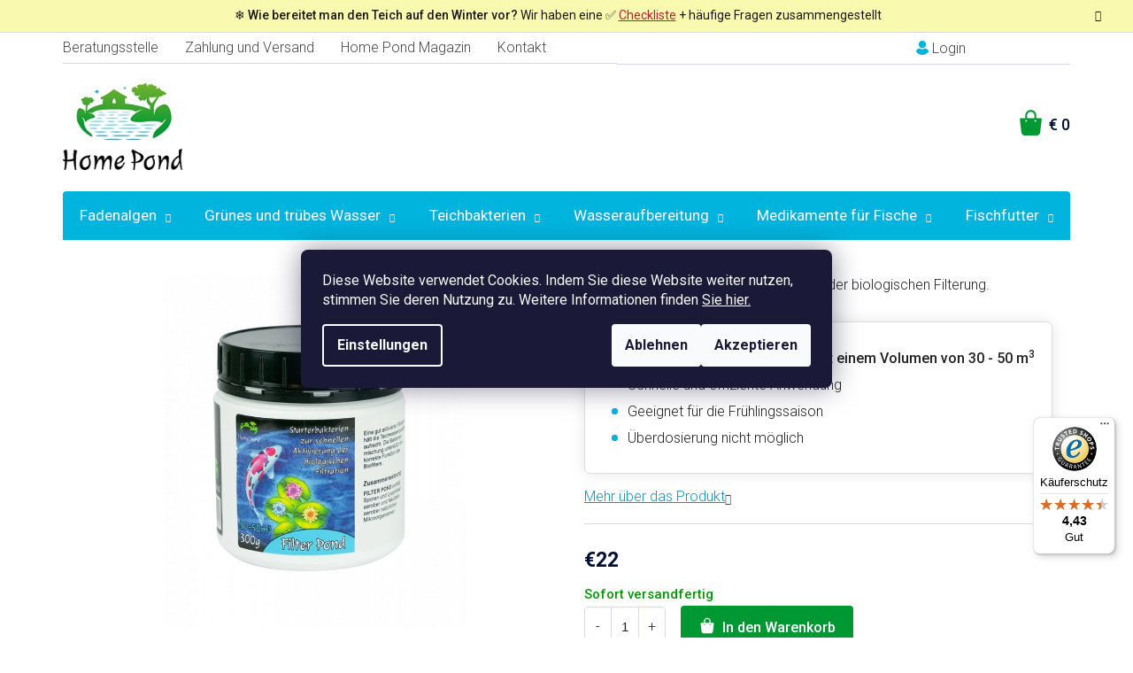

--- FILE ---
content_type: text/html; charset=utf-8
request_url: https://www.homepond.de/filter-pond-300-g/
body_size: 37954
content:
<!doctype html><html lang="de" dir="ltr" class="header-background-light external-fonts-loaded"><head><meta charset="utf-8" /><meta name="viewport" content="width=device-width,initial-scale=1" /><title>Filter Pond 300 g - Startbakterien nur für  €22 ✅ | HOMEPOND.DE</title><link rel="preconnect" href="https://cdn.myshoptet.com" /><link rel="dns-prefetch" href="https://cdn.myshoptet.com" /><link rel="preload" href="https://cdn.myshoptet.com/prj/dist/master/cms/libs/jquery/jquery-1.11.3.min.js" as="script" /><link href="https://cdn.myshoptet.com/prj/dist/master/cms/templates/frontend_templates/shared/css/font-face/roboto.css" rel="stylesheet"><link href="https://cdn.myshoptet.com/prj/dist/master/shop/dist/font-shoptet-11.css.62c94c7785ff2cea73b2.css" rel="stylesheet"><script>
dataLayer = [];
dataLayer.push({'shoptet' : {
    "pageId": 1437,
    "pageType": "productDetail",
    "currency": "EUR",
    "currencyInfo": {
        "decimalSeparator": ",",
        "exchangeRate": 1,
        "priceDecimalPlaces": 2,
        "symbol": "\u20ac",
        "symbolLeft": 1,
        "thousandSeparator": " "
    },
    "language": "de",
    "projectId": 454358,
    "product": {
        "id": 217,
        "guid": "f66acbc0-eadf-11eb-9540-0cc47a6c9c84",
        "hasVariants": false,
        "codes": [
            {
                "code": 123008003
            }
        ],
        "code": "123008003",
        "name": "Filter Pond 300 g - Startbakterien",
        "appendix": "",
        "weight": 0,
        "currentCategory": "Gartenteiche | Bakterien f\u00fcr den Teich | Starterbakterien",
        "currentCategoryGuid": "14182796-3a20-11ec-931a-bc97e1a74491",
        "defaultCategory": "Gartenteiche | Bakterien f\u00fcr den Teich | Starterbakterien",
        "defaultCategoryGuid": "14182796-3a20-11ec-931a-bc97e1a74491",
        "currency": "EUR",
        "priceWithVat": 22
    },
    "cartInfo": {
        "id": null,
        "freeShipping": false,
        "freeShippingFrom": 99,
        "leftToFreeGift": {
            "formattedPrice": "\u20ac0",
            "priceLeft": 0
        },
        "freeGift": false,
        "leftToFreeShipping": {
            "priceLeft": 99,
            "dependOnRegion": 0,
            "formattedPrice": "\u20ac99"
        },
        "discountCoupon": [],
        "getNoBillingShippingPrice": {
            "withoutVat": 0,
            "vat": 0,
            "withVat": 0
        },
        "cartItems": [],
        "taxMode": "OSS"
    },
    "cart": [],
    "customer": {
        "priceRatio": 1,
        "priceListId": 1,
        "groupId": null,
        "registered": false,
        "mainAccount": false
    }
}});
dataLayer.push({'cookie_consent' : {
    "marketing": "denied",
    "analytics": "denied"
}});
document.addEventListener('DOMContentLoaded', function() {
    shoptet.consent.onAccept(function(agreements) {
        if (agreements.length == 0) {
            return;
        }
        dataLayer.push({
            'cookie_consent' : {
                'marketing' : (agreements.includes(shoptet.config.cookiesConsentOptPersonalisation)
                    ? 'granted' : 'denied'),
                'analytics': (agreements.includes(shoptet.config.cookiesConsentOptAnalytics)
                    ? 'granted' : 'denied')
            },
            'event': 'cookie_consent'
        });
    });
});
</script>

<!-- Google Tag Manager -->
<script>(function(w,d,s,l,i){w[l]=w[l]||[];w[l].push({'gtm.start':
new Date().getTime(),event:'gtm.js'});var f=d.getElementsByTagName(s)[0],
j=d.createElement(s),dl=l!='dataLayer'?'&l='+l:'';j.async=true;j.src=
'https://www.googletagmanager.com/gtm.js?id='+i+dl;f.parentNode.insertBefore(j,f);
})(window,document,'script','dataLayer','GTM-5PMG9J4');</script>
<!-- End Google Tag Manager -->

<meta property="og:type" content="website"><meta property="og:site_name" content="homepond.de"><meta property="og:url" content="https://www.homepond.de/filter-pond-300-g/"><meta property="og:title" content="Filter Pond 300 g - Startbakterien nur für  €22 ✅ | HOMEPOND.DE"><meta name="author" content="HOMEPOND.DE"><meta name="web_author" content="Shoptet.cz"><meta name="dcterms.rightsHolder" content="www.homepond.de"><meta name="robots" content="index,follow"><meta property="og:image" content="https://cdn.myshoptet.com/usr/www.homepond.de/user/shop/big/217_filter-pond-300-g-startbakterien.png?6873e4cd"><meta property="og:description" content="Die Lösung für Ihr Gartenteichproblem lautet Filter Pond 300 g - Startbakterien ✅ von HOMEPOND.DE. Starterbakterien zum schnellen Starten der biologischen Filterung.

300-g-Packung = für Teiche mit einem Volumen von 30 - 50 m3
Schnelle und effiziente Anwendung
Geeignet für die Frühlingssaison
Überdosierung nicht…"><meta name="description" content="Die Lösung für Ihr Gartenteichproblem lautet Filter Pond 300 g - Startbakterien ✅ von HOMEPOND.DE. Starterbakterien zum schnellen Starten der biologischen Filterung.

300-g-Packung = für Teiche mit einem Volumen von 30 - 50 m3
Schnelle und effiziente Anwendung
Geeignet für die Frühlingssaison
Überdosierung nicht…"><meta name="google-site-verification" content="google-site-verification: google9e852b317ef2ef05.html"><meta property="product:price:amount" content="22"><meta property="product:price:currency" content="EUR"><style>:root {--color-primary: #3e475b;--color-primary-h: 221;--color-primary-s: 19%;--color-primary-l: 30%;--color-primary-hover: #3e475b;--color-primary-hover-h: 221;--color-primary-hover-s: 19%;--color-primary-hover-l: 30%;--color-secondary: #3e475b;--color-secondary-h: 221;--color-secondary-s: 19%;--color-secondary-l: 30%;--color-secondary-hover: #3e475b;--color-secondary-hover-h: 221;--color-secondary-hover-s: 19%;--color-secondary-hover-l: 30%;--color-tertiary: #3e475b;--color-tertiary-h: 221;--color-tertiary-s: 19%;--color-tertiary-l: 30%;--color-tertiary-hover: #3e475b;--color-tertiary-hover-h: 221;--color-tertiary-hover-s: 19%;--color-tertiary-hover-l: 30%;--color-header-background: #ffffff;--template-font: "Roboto";--template-headings-font: "Roboto";--header-background-url: none;--cookies-notice-background: #1A1937;--cookies-notice-color: #F8FAFB;--cookies-notice-button-hover: #f5f5f5;--cookies-notice-link-hover: #27263f;--templates-update-management-preview-mode-content: "Die Vorschau der Vorlagenaktualisierungen ist für Ihren Browser aktiv."}</style>
    
    <link href="https://cdn.myshoptet.com/prj/dist/master/shop/dist/main-11.less.3b31371137d15b128f1e.css" rel="stylesheet" />
        
    <script>var shoptet = shoptet || {};</script>
    <script src="https://cdn.myshoptet.com/prj/dist/master/shop/dist/main-3g-header.js.05f199e7fd2450312de2.js"></script>
<!-- User include --><!-- api 473(125) html code header -->

                <style>
                    #order-billing-methods .radio-wrapper[data-guid="2592925f-9b1f-11ed-90ab-b8ca3a6a5ac4"]:not(.cggooglepay), #order-billing-methods .radio-wrapper[data-guid="b23f42ec-77a1-11ec-90ab-b8ca3a6a5ac4"]:not(.cgapplepay) {
                        display: none;
                    }
                </style>
                <script type="text/javascript">
                    document.addEventListener('DOMContentLoaded', function() {
                        if (getShoptetDataLayer('pageType') === 'billingAndShipping') {
                            
                try {
                    if (window.ApplePaySession && window.ApplePaySession.canMakePayments()) {
                        document.querySelector('#order-billing-methods .radio-wrapper[data-guid="b23f42ec-77a1-11ec-90ab-b8ca3a6a5ac4"]').classList.add('cgapplepay');
                    }
                } catch (err) {} 
            
                            
                const cgBaseCardPaymentMethod = {
                        type: 'CARD',
                        parameters: {
                            allowedAuthMethods: ["PAN_ONLY", "CRYPTOGRAM_3DS"],
                            allowedCardNetworks: [/*"AMEX", "DISCOVER", "INTERAC", "JCB",*/ "MASTERCARD", "VISA"]
                        }
                };
                
                function cgLoadScript(src, callback)
                {
                    var s,
                        r,
                        t;
                    r = false;
                    s = document.createElement('script');
                    s.type = 'text/javascript';
                    s.src = src;
                    s.onload = s.onreadystatechange = function() {
                        if ( !r && (!this.readyState || this.readyState == 'complete') )
                        {
                            r = true;
                            callback();
                        }
                    };
                    t = document.getElementsByTagName('script')[0];
                    t.parentNode.insertBefore(s, t);
                } 
                
                function cgGetGoogleIsReadyToPayRequest() {
                    return Object.assign(
                        {},
                        {
                            apiVersion: 2,
                            apiVersionMinor: 0
                        },
                        {
                            allowedPaymentMethods: [cgBaseCardPaymentMethod]
                        }
                    );
                }

                function onCgGooglePayLoaded() {
                    let paymentsClient = new google.payments.api.PaymentsClient({environment: 'PRODUCTION'});
                    paymentsClient.isReadyToPay(cgGetGoogleIsReadyToPayRequest()).then(function(response) {
                        if (response.result) {
                            document.querySelector('#order-billing-methods .radio-wrapper[data-guid="2592925f-9b1f-11ed-90ab-b8ca3a6a5ac4"]').classList.add('cggooglepay');	 	 	 	 	 
                        }
                    })
                    .catch(function(err) {});
                }
                
                cgLoadScript('https://pay.google.com/gp/p/js/pay.js', onCgGooglePayLoaded);
            
                        }
                    });
                </script> 
                
<!-- project html code header -->
<meta name="facebook-domain-verification" content="61wg6wipgzshfzrwtq3486y7zpccms" />

<link rel="preconnect" href="https://fonts.gstatic.com">
<link href="https://fonts.googleapis.com/css2?family=Roboto:wght@300;400;500;700&display=swap" rel="stylesheet">
<link rel="stylesheet" href="/user/documents/font/flaticon.css?v=1740561332">
<link rel="stylesheet" href="/user/documents/style.css?v=1740561332">

<link rel="stylesheet" href="https://cdn.myshoptet.com/usr/www.homepond.de/user/documents/css/styles.css?v=1740561342">

<style>

.yellow { border-radius: 1em 0 1em 0; background-image: linear-gradient(-100deg,rgba(255,224,0,.3),rgba(255,224,0,.7) 95%,rgba(255,224,0,.1));
}


.category-perex em { border-radius: 1em 0 1em 0; background-image: linear-gradient(-100deg,rgba(255,224,0,.3),rgba(255,224,0,.7) 95%,rgba(255,224,0,.1)); font-style:normal;
}

.ordering-process #etrusted-widget__bottom, .ordering-process #trustbadge-container-98e3dadd90eb493088abdc5597a70810 {display: none;}


.order-button-text {display: none;}
.next-step-finish .order-button-text {display: block;}

.header-top .btn.cart-count:not(.full) .cart-price::before {
    content: "€ 0";
    font-size: 18px;
}


.custombasket1left ul{padding-left:20px;}
body.id-1527 .form-group.consents.consents-first { display: none;}
.appended-category.menu-item-991, .menu-item-991 {display:none !important;}
.login-form-group label[for="login"]::after{content:"Haben Sie ein Konto bei uns? Melden Sie sich an und wir füllen für Sie alle Angaben aus.";}
.p-info-wrapper>p>a[href="#description"]::before{content:"Mehr über das Produkt";}
.mhSearchedDocuments::before{content:"Gefunden in Beiträgen"}
.mhSearchedCategories::before{content:"Gefunden in Kategorien"}
.prazdny-kosik .row.empty-cart-boxes .col-md-6 h3::after{content:"Was für ein Problem haben Sie mit Ihrem Teich?"}
.prazdny-kosik h1::after, .prazdny-kosik .h1::after{content:"Ihr Einkaufskorb ist leer. Lassen Sie uns das ändern."}
.helpbox .kontakttel::before, .prazdny-kosik .col-md-4 .cart-content::before, .navigation-in>ul>li.top-nav a.project-phone::before{content:"Wissen Sie sich keinen Rat? Wir helfen Ihnen weiter!"}
.link-icon.chat::after{content:"Frage stellen";}
.p-final-price-wrapper .price-save::before {content:"|   du sparst";}
.kategorieproduktu::before{content:"Verwandte Kategorien:"};
.contactinner .contact-box ul li>span.mail a::after{content:"Schreiben Sie uns jederzeit per E-Mail";}
#clear-filters a.close-after::before{content:"Filter aufheben";}
.filters-wrapper::before{content:"Für eine einfachere Auswahl"}
.header-top .top-navigation-contacts::before{content:"Wissen Sie sich keinen Rat? Wir helfen Ihnen weiter!";}
.contact-box ul li>span.tel a::after, .header-top .top-navigation-contacts a::after, .helpbox .kontakttel span.tel a::after, .prazdny-kosik .contact-box li span::after, .navigation-in>ul>li.top-nav a.project-phone::after{content:"(Mo – Fr, 9 – 17 h)"}
#footer .contact-box::before {content:" Wir helfen Ihnen gerne.";}
.custom-footer>div:nth-child(4) h4::before{content:"Wissen Sie sich keinen Rat?";}

.header-top .btn.cart-count .cart-price{text-transform:initial;}
.news-item-detail a {text-decoration: underline;font-weight: 400 !important;}
.news-item-detail p {line-height: 1.5em;}

.advanced-order .h1:not(.advanced-order-suggestion){font-size:0;}
.advanced-order .h1:not(.advanced-order-suggestion)::after{content:"In den Warenkorb gelegt";font-size:26px;}
.in-schritt-2 .next-step .next-step-back.back-to-shop::after{font-size: 12px;content:"<< ZURÜCK ZU DEN LIEFER- UND ZAHLUNGSBEDINGUNGEN AUSWÄHLEN";}

@media (max-width: 767px) {
.copyright {margin-bottom: 10px;}
}
</style>


<!-- Begin eTrusted bootstrap tag -->
<script src="https://integrations.etrusted.com/applications/widget.js/v2" defer async></script>
<!-- End eTrusted bootstrap tag -->

<!-- STRUKTUROVANÁ DATA PRO ZOBRAZENÍ HVĚZDIČEK V SERP -->
<script type="application/ld+json">
    {
      "@context": "http://schema.org/",
      "@type": "Product",
      "name": "HomePond.de - https://www.trustedshops.de/bewertung/info_XF95BE4FFA568D2F42645FD42254358E6.html",
      "aggregateRating": {
        "@type": "AggregateRating",
        "ratingValue": "5.0",
        "ratingCount": "89",
        "reviewCount": "89"
      }
    }
</script>

<script type="text/javascript">
    (function(c,l,a,r,i,t,y){
        c[a]=c[a]||function(){(c[a].q=c[a].q||[]).push(arguments)};
        t=l.createElement(r);t.async=1;t.src="https://www.clarity.ms/tag/"+i;
        y=l.getElementsByTagName(r)[0];y.parentNode.insertBefore(t,y);
    })(window, document, "clarity", "script", "st6ev3yccm");
</script>
<!-- /User include --><link rel="shortcut icon" href="/favicon.ico" type="image/x-icon" /><link rel="canonical" href="https://www.homepond.de/filter-pond-300-g/" /><script>!function(){var t={9196:function(){!function(){var t=/\[object (Boolean|Number|String|Function|Array|Date|RegExp)\]/;function r(r){return null==r?String(r):(r=t.exec(Object.prototype.toString.call(Object(r))))?r[1].toLowerCase():"object"}function n(t,r){return Object.prototype.hasOwnProperty.call(Object(t),r)}function e(t){if(!t||"object"!=r(t)||t.nodeType||t==t.window)return!1;try{if(t.constructor&&!n(t,"constructor")&&!n(t.constructor.prototype,"isPrototypeOf"))return!1}catch(t){return!1}for(var e in t);return void 0===e||n(t,e)}function o(t,r,n){this.b=t,this.f=r||function(){},this.d=!1,this.a={},this.c=[],this.e=function(t){return{set:function(r,n){u(c(r,n),t.a)},get:function(r){return t.get(r)}}}(this),i(this,t,!n);var e=t.push,o=this;t.push=function(){var r=[].slice.call(arguments,0),n=e.apply(t,r);return i(o,r),n}}function i(t,n,o){for(t.c.push.apply(t.c,n);!1===t.d&&0<t.c.length;){if("array"==r(n=t.c.shift()))t:{var i=n,a=t.a;if("string"==r(i[0])){for(var f=i[0].split("."),s=f.pop(),p=(i=i.slice(1),0);p<f.length;p++){if(void 0===a[f[p]])break t;a=a[f[p]]}try{a[s].apply(a,i)}catch(t){}}}else if("function"==typeof n)try{n.call(t.e)}catch(t){}else{if(!e(n))continue;for(var l in n)u(c(l,n[l]),t.a)}o||(t.d=!0,t.f(t.a,n),t.d=!1)}}function c(t,r){for(var n={},e=n,o=t.split("."),i=0;i<o.length-1;i++)e=e[o[i]]={};return e[o[o.length-1]]=r,n}function u(t,o){for(var i in t)if(n(t,i)){var c=t[i];"array"==r(c)?("array"==r(o[i])||(o[i]=[]),u(c,o[i])):e(c)?(e(o[i])||(o[i]={}),u(c,o[i])):o[i]=c}}window.DataLayerHelper=o,o.prototype.get=function(t){var r=this.a;t=t.split(".");for(var n=0;n<t.length;n++){if(void 0===r[t[n]])return;r=r[t[n]]}return r},o.prototype.flatten=function(){this.b.splice(0,this.b.length),this.b[0]={},u(this.a,this.b[0])}}()}},r={};function n(e){var o=r[e];if(void 0!==o)return o.exports;var i=r[e]={exports:{}};return t[e](i,i.exports,n),i.exports}n.n=function(t){var r=t&&t.__esModule?function(){return t.default}:function(){return t};return n.d(r,{a:r}),r},n.d=function(t,r){for(var e in r)n.o(r,e)&&!n.o(t,e)&&Object.defineProperty(t,e,{enumerable:!0,get:r[e]})},n.o=function(t,r){return Object.prototype.hasOwnProperty.call(t,r)},function(){"use strict";n(9196)}()}();</script>    <!-- Global site tag (gtag.js) - Google Analytics -->
    <script async src="https://www.googletagmanager.com/gtag/js?id=G-KVKLFC58XP"></script>
    <script>
        
        window.dataLayer = window.dataLayer || [];
        function gtag(){dataLayer.push(arguments);}
        

                    console.debug('default consent data');

            gtag('consent', 'default', {"ad_storage":"denied","analytics_storage":"denied","ad_user_data":"denied","ad_personalization":"denied","wait_for_update":500});
            dataLayer.push({
                'event': 'default_consent'
            });
        
        gtag('js', new Date());

        
                gtag('config', 'G-KVKLFC58XP', {"groups":"GA4","send_page_view":false,"content_group":"productDetail","currency":"EUR","page_language":"de"});
        
                gtag('config', 'AW-401779309', {"allow_enhanced_conversions":true});
        
        
        
        
        
                    gtag('event', 'page_view', {"send_to":"GA4","page_language":"de","content_group":"productDetail","currency":"EUR"});
        
                gtag('set', 'currency', 'EUR');

        gtag('event', 'view_item', {
            "send_to": "UA",
            "items": [
                {
                    "id": "123008003",
                    "name": "Filter Pond 300 g - Startbakterien",
                    "category": "Gartenteiche \/ Bakterien f\u00fcr den Teich \/ Starterbakterien",
                                                            "price": 18.18
                }
            ]
        });
        
        
        
        
        
                    gtag('event', 'view_item', {"send_to":"GA4","page_language":"de","content_group":"productDetail","value":18.18,"currency":"EUR","items":[{"item_id":"123008003","item_name":"Filter Pond 300 g - Startbakterien","item_category":"Gartenteiche","item_category2":"Bakterien f\u00fcr den Teich","item_category3":"Starterbakterien","price":18.18,"quantity":1,"index":0}]});
        
        
        
        
        
        
        
        document.addEventListener('DOMContentLoaded', function() {
            if (typeof shoptet.tracking !== 'undefined') {
                for (var id in shoptet.tracking.bannersList) {
                    gtag('event', 'view_promotion', {
                        "send_to": "UA",
                        "promotions": [
                            {
                                "id": shoptet.tracking.bannersList[id].id,
                                "name": shoptet.tracking.bannersList[id].name,
                                "position": shoptet.tracking.bannersList[id].position
                            }
                        ]
                    });
                }
            }

            shoptet.consent.onAccept(function(agreements) {
                if (agreements.length !== 0) {
                    console.debug('gtag consent accept');
                    var gtagConsentPayload =  {
                        'ad_storage': agreements.includes(shoptet.config.cookiesConsentOptPersonalisation)
                            ? 'granted' : 'denied',
                        'analytics_storage': agreements.includes(shoptet.config.cookiesConsentOptAnalytics)
                            ? 'granted' : 'denied',
                                                                                                'ad_user_data': agreements.includes(shoptet.config.cookiesConsentOptPersonalisation)
                            ? 'granted' : 'denied',
                        'ad_personalization': agreements.includes(shoptet.config.cookiesConsentOptPersonalisation)
                            ? 'granted' : 'denied',
                        };
                    console.debug('update consent data', gtagConsentPayload);
                    gtag('consent', 'update', gtagConsentPayload);
                    dataLayer.push(
                        { 'event': 'update_consent' }
                    );
                }
            });
        });
    </script>
</head><body class="desktop id-1437 in-startbakterien template-11 type-product type-detail one-column-body columns-4 ums_forms_redesign--off ums_a11y_category_page--on ums_discussion_rating_forms--off ums_flags_display_unification--on ums_a11y_login--off mobile-header-version-0"><noscript>
    <style>
        #header {
            padding-top: 0;
            position: relative !important;
            top: 0;
        }
        .header-navigation {
            position: relative !important;
        }
        .overall-wrapper {
            margin: 0 !important;
        }
        body:not(.ready) {
            visibility: visible !important;
        }
    </style>
    <div class="no-javascript">
        <div class="no-javascript__title">Sie müssen eine Einstellung in Ihrem Webbrowser ändern</div>
        <div class="no-javascript__text">Siehe hierzu: <a href="https://www.google.com/support/bin/answer.py?answer=23852">Wie Sie JavaScript in Ihrem Browser aktivieren</a>.</div>
        <div class="no-javascript__text">Wenn Sie Ad-Blocking-Software verwenden, müssen Sie möglicherweise JavaScript auf dieser Seite zulassen.</div>
        <div class="no-javascript__text">Danke.</div>
    </div>
</noscript>

        <div id="fb-root"></div>
        <script>
            window.fbAsyncInit = function() {
                FB.init({
//                    appId            : 'your-app-id',
                    autoLogAppEvents : true,
                    xfbml            : true,
                    version          : 'v19.0'
                });
            };
        </script>
        <script async defer crossorigin="anonymous" src="https://connect.facebook.net/de_DE/sdk.js"></script>
<!-- Google Tag Manager (noscript) -->
<noscript><iframe src="https://www.googletagmanager.com/ns.html?id=GTM-5PMG9J4"
height="0" width="0" style="display:none;visibility:hidden"></iframe></noscript>
<!-- End Google Tag Manager (noscript) -->

    <div class="siteCookies siteCookies--center siteCookies--dark js-siteCookies" role="dialog" data-testid="cookiesPopup" data-nosnippet>
        <div class="siteCookies__form">
            <div class="siteCookies__content">
                <div class="siteCookies__text">
                    Diese Website verwendet Cookies. Indem Sie diese Website weiter nutzen, stimmen Sie deren Nutzung zu. Weitere Informationen finden <a href="/schutz-personenbezogener-daten/">Sie hier.</a>
                </div>
                <p class="siteCookies__links">
                    <button class="siteCookies__link js-cookies-settings" aria-label="Cookies-Einstellungen" data-testid="cookiesSettings">Einstellungen</button>
                </p>
            </div>
            <div class="siteCookies__buttonWrap">
                                    <button class="siteCookies__button js-cookiesConsentSubmit" value="reject" aria-label="Cookies ablehnen" data-testid="buttonCookiesReject">Ablehnen</button>
                                <button class="siteCookies__button js-cookiesConsentSubmit" value="all" aria-label="Cookies akzeptieren" data-testid="buttonCookiesAccept">Akzeptieren</button>
            </div>
        </div>
        <script>
            document.addEventListener("DOMContentLoaded", () => {
                const siteCookies = document.querySelector('.js-siteCookies');
                document.addEventListener("scroll", shoptet.common.throttle(() => {
                    const st = document.documentElement.scrollTop;
                    if (st > 1) {
                        siteCookies.classList.add('siteCookies--scrolled');
                    } else {
                        siteCookies.classList.remove('siteCookies--scrolled');
                    }
                }, 100));
            });
        </script>
    </div>
<a href="#content" class="skip-link sr-only">Zum Inhalt springen</a><div class="overall-wrapper"><div class="site-msg information"><div class="container"><div class="text">❄️ <strong>Wie bereitet man den Teich auf den Winter vor?</strong> Wir haben eine </strong> ✅ <a href="https://www.homepond.de/homepond-magazin/wie-macht-man-einen-gartenteich-richtig-winterfest-und-wozu-dienen-winterbakterien/">Checkliste</a> + häufige Fragen zusammengestellt</div><div class="close js-close-information-msg"></div></div></div><div class="user-action"><div class="container"><div class="user-action-in"><div class="user-action-login popup-widget login-widget"><div class="popup-widget-inner"><h2 id="loginHeading">Mein Benutzerkonto anmelden</h2><div id="customerLogin"><form action="/action/Customer/Login/" method="post" id="formLoginIncluded" class="csrf-enabled formLogin" data-testid="formLogin"><input type="hidden" name="referer" value="" /><div class="form-group"><div class="input-wrapper email js-validated-element-wrapper no-label"><input type="email" name="email" class="form-control" autofocus placeholder="E-Mail Adresse (z. B. Max.Mustermann@mail.de)" data-testid="inputEmail" autocomplete="email" required /></div></div><div class="form-group"><div class="input-wrapper password js-validated-element-wrapper no-label"><input type="password" name="password" class="form-control" placeholder="Passwort" data-testid="inputPassword" autocomplete="current-password" required /><span class="no-display">Sie können nicht dieses Feld ausfüllen</span><input type="text" name="surname" value="" class="no-display" /></div></div><div class="form-group"><div class="login-wrapper"><button type="submit" class="btn btn-secondary btn-text btn-login" data-testid="buttonSubmit">Anmelden</button><div class="password-helper"><a href="/registration/" data-testid="signup" rel="nofollow">Neues Konto registrieren</a><a href="/kundencenter/vergessene-kennwort/" rel="nofollow">Passwort vergessen</a></div></div></div></form>
</div></div></div>
    <div id="cart-widget" class="user-action-cart popup-widget cart-widget loader-wrapper" data-testid="popupCartWidget" role="dialog" aria-hidden="true"><div class="popup-widget-inner cart-widget-inner place-cart-here"><div class="loader-overlay"><div class="loader"></div></div></div><div class="cart-widget-button"><a href="/warenkorb/" class="btn btn-conversion" id="continue-order-button" rel="nofollow" data-testid="buttonNextStep">Weiter zum Warenkorb</a></div></div></div>
</div></div><div class="top-navigation-bar" data-testid="topNavigationBar">

    <div class="container">

        <div class="top-navigation-contacts">
            <strong>Kundenunterstützung:</strong><a href="tel:+49015204763942" class="project-phone" aria-label="Rufen Sie +49015204763942 an" data-testid="contactboxPhone"><span>+49 (0)152 04763942</span></a><a href="mailto:info@homepond.de" class="project-email" data-testid="contactboxEmail"><span>info@homepond.de</span></a>        </div>

                            <div class="top-navigation-menu">
                <div class="top-navigation-menu-trigger"></div>
                <ul class="top-navigation-bar-menu">
                                            <li class="top-navigation-menu-item-external-16">
                            <a href="/beratungsstelle/">Beratungsstelle</a>
                        </li>
                                            <li class="top-navigation-menu-item-967">
                            <a href="/zahlung-und-versand/">Zahlung und Versand</a>
                        </li>
                                            <li class="top-navigation-menu-item-external-57">
                            <a href="/homepond-magazin">Home Pond Magazin</a>
                        </li>
                                            <li class="top-navigation-menu-item-29">
                            <a href="/kontakt/">Kontakt</a>
                        </li>
                                    </ul>
                <ul class="top-navigation-bar-menu-helper"></ul>
            </div>
        
        <div class="top-navigation-tools">
            <div class="responsive-tools">
                <a href="#" class="toggle-window" data-target="search" aria-label="Suchen" data-testid="linkSearchIcon"></a>
                                                            <a href="#" class="toggle-window" data-target="login"></a>
                                                    <a href="#" class="toggle-window" data-target="navigation" aria-label="Menu" data-testid="hamburgerMenu"></a>
            </div>
                        <a href="/anmelden/?backTo=%2Ffilter-pond-300-g%2F" class="top-nav-button top-nav-button-login primary login toggle-window" data-target="login" data-testid="signin" rel="nofollow"><span>Login</span></a>        </div>

    </div>

</div>
<header id="header"><div class="container navigation-wrapper">
    <div class="header-top">
        <div class="site-name-wrapper">
            <div class="site-name"><a href="/" data-testid="linkWebsiteLogo"><img src="https://cdn.myshoptet.com/usr/www.homepond.de/user/logos/logo_na_eshoptet-1_(1).png" alt="HOMEPOND.DE" fetchpriority="low" /></a></div>        </div>
        <div class="search" itemscope itemtype="https://schema.org/WebSite">
            <meta itemprop="headline" content="Starterbakterien"/><meta itemprop="url" content="https://www.homepond.de"/><meta itemprop="text" content="Die Lösung für Ihr Gartenteichproblem lautet Filter Pond 300 g - Startbakterien ✅ von HOMEPOND.DE. Starterbakterien zum schnellen Starten der biologischen Filterung. 300-g-Packung = für Teiche mit einem Volumen von 30 - 50 m3 Schnelle und effiziente Anwendung Geeignet für die Frühlingssaison Überdosierung nicht..."/>            <form action="/action/ProductSearch/prepareString/" method="post"
    id="formSearchForm" class="search-form compact-form js-search-main"
    itemprop="potentialAction" itemscope itemtype="https://schema.org/SearchAction" data-testid="searchForm">
    <fieldset>
        <meta itemprop="target"
            content="https://www.homepond.de/suche/?string={string}"/>
        <input type="hidden" name="language" value="de"/>
        
            
<input
    type="search"
    name="string"
        class="query-input form-control search-input js-search-input"
    placeholder="Bitte geben Sie ein Suchwort ein"
    autocomplete="off"
    required
    itemprop="query-input"
    aria-label="Suche"
    data-testid="searchInput"
>
            <button type="submit" class="btn btn-default" data-testid="searchBtn">Suchen</button>
        
    </fieldset>
</form>
        </div>
        <div class="navigation-buttons">
                
    <a href="/warenkorb/" class="btn btn-icon toggle-window cart-count" data-target="cart" data-hover="true" data-redirect="true" data-testid="headerCart" rel="nofollow" aria-haspopup="dialog" aria-expanded="false" aria-controls="cart-widget">
        
                <span class="sr-only">Zum Warenkorb</span>
        
            <span class="cart-price visible-lg-inline-block" data-testid="headerCartPrice">
                                    Leerer Warenkorb                            </span>
        
    
            </a>
        </div>
    </div>
    <nav id="navigation" aria-label="Hauptmenü" data-collapsible="true"><div class="navigation-in menu"><ul class="menu-level-1" role="menubar" data-testid="headerMenuItems"><li class="menu-item-1308 ext" role="none"><a href="/fadenalgen/" data-testid="headerMenuItem" role="menuitem" aria-haspopup="true" aria-expanded="false"><b>Fadenalgen</b><span class="submenu-arrow"></span></a><ul class="menu-level-2" aria-label="Fadenalgen" tabindex="-1" role="menu"><li class="menu-item-1174" role="none"><a href="/kata-pond/" class="menu-image" data-testid="headerMenuItem" tabindex="-1" aria-hidden="true"><img src="data:image/svg+xml,%3Csvg%20width%3D%22140%22%20height%3D%22100%22%20xmlns%3D%22http%3A%2F%2Fwww.w3.org%2F2000%2Fsvg%22%3E%3C%2Fsvg%3E" alt="" aria-hidden="true" width="140" height="100"  data-src="https://cdn.myshoptet.com/usr/www.homepond.de/user/categories/thumb/kata.jpeg" fetchpriority="low" /></a><div><a href="/kata-pond/" data-testid="headerMenuItem" role="menuitem"><span>Kata Pond - Langzeitwirkung, für Pflanzenteiche</span></a>
                        </div></li><li class="menu-item-1473" role="none"><a href="/attack-pond/" class="menu-image" data-testid="headerMenuItem" tabindex="-1" aria-hidden="true"><img src="data:image/svg+xml,%3Csvg%20width%3D%22140%22%20height%3D%22100%22%20xmlns%3D%22http%3A%2F%2Fwww.w3.org%2F2000%2Fsvg%22%3E%3C%2Fsvg%3E" alt="" aria-hidden="true" width="140" height="100"  data-src="https://cdn.myshoptet.com/usr/www.homepond.de/user/categories/thumb/attac.jpeg" fetchpriority="low" /></a><div><a href="/attack-pond/" data-testid="headerMenuItem" role="menuitem"><span>Attack Pond - sofortige Algenentfernung</span></a>
                        </div></li><li class="menu-item-1314" role="none"><a href="/fosfoff-pond-2/" class="menu-image" data-testid="headerMenuItem" tabindex="-1" aria-hidden="true"><img src="data:image/svg+xml,%3Csvg%20width%3D%22140%22%20height%3D%22100%22%20xmlns%3D%22http%3A%2F%2Fwww.w3.org%2F2000%2Fsvg%22%3E%3C%2Fsvg%3E" alt="" aria-hidden="true" width="140" height="100"  data-src="https://cdn.myshoptet.com/usr/www.homepond.de/user/categories/thumb/fosf-pond-1.jpeg" fetchpriority="low" /></a><div><a href="/fosfoff-pond-2/" data-testid="headerMenuItem" role="menuitem"><span>Fosfoff Pond</span></a>
                        </div></li><li class="menu-item-1440" role="none"><a href="/winter-pond/" class="menu-image" data-testid="headerMenuItem" tabindex="-1" aria-hidden="true"><img src="data:image/svg+xml,%3Csvg%20width%3D%22140%22%20height%3D%22100%22%20xmlns%3D%22http%3A%2F%2Fwww.w3.org%2F2000%2Fsvg%22%3E%3C%2Fsvg%3E" alt="" aria-hidden="true" width="140" height="100"  data-src="https://cdn.myshoptet.com/usr/www.homepond.de/user/categories/thumb/winter.jpeg" fetchpriority="low" /></a><div><a href="/winter-pond/" data-testid="headerMenuItem" role="menuitem"><span>Winter Pond - Teichüberwinterung</span></a>
                        </div></li></ul></li>
<li class="menu-item-1338 ext" role="none"><a href="/trubes-teichwasser/" data-testid="headerMenuItem" role="menuitem" aria-haspopup="true" aria-expanded="false"><b>Grünes und trübes Wasser</b><span class="submenu-arrow"></span></a><ul class="menu-level-2" aria-label="Grünes und trübes Wasser" tabindex="-1" role="menu"><li class="menu-item-1458" role="none"><a href="/briliant-pond/" class="menu-image" data-testid="headerMenuItem" tabindex="-1" aria-hidden="true"><img src="data:image/svg+xml,%3Csvg%20width%3D%22140%22%20height%3D%22100%22%20xmlns%3D%22http%3A%2F%2Fwww.w3.org%2F2000%2Fsvg%22%3E%3C%2Fsvg%3E" alt="" aria-hidden="true" width="140" height="100"  data-src="https://cdn.myshoptet.com/usr/www.homepond.de/user/categories/thumb/briliant-pond.jpeg" fetchpriority="low" /></a><div><a href="/briliant-pond/" data-testid="headerMenuItem" role="menuitem"><span>BRILLIANT POND - schnelle Wasserklärung</span></a>
                        </div></li><li class="menu-item-1461" role="none"><a href="/fosfoff-pond/" class="menu-image" data-testid="headerMenuItem" tabindex="-1" aria-hidden="true"><img src="data:image/svg+xml,%3Csvg%20width%3D%22140%22%20height%3D%22100%22%20xmlns%3D%22http%3A%2F%2Fwww.w3.org%2F2000%2Fsvg%22%3E%3C%2Fsvg%3E" alt="" aria-hidden="true" width="140" height="100"  data-src="https://cdn.myshoptet.com/usr/www.homepond.de/user/categories/thumb/fosf-pond-1-1.jpeg" fetchpriority="low" /></a><div><a href="/fosfoff-pond/" data-testid="headerMenuItem" role="menuitem"><span>Fosfoff Pond - Algenwachstum verhindern</span></a>
                        </div></li></ul></li>
<li class="menu-item-1428 ext" role="none"><a href="/teichbakterien/" data-testid="headerMenuItem" role="menuitem" aria-haspopup="true" aria-expanded="false"><b>Teichbakterien</b><span class="submenu-arrow"></span></a><ul class="menu-level-2" aria-label="Teichbakterien" tabindex="-1" role="menu"><li class="menu-item-1434" role="none"><a href="/saisonale-teichbakterien/" class="menu-image" data-testid="headerMenuItem" tabindex="-1" aria-hidden="true"><img src="data:image/svg+xml,%3Csvg%20width%3D%22140%22%20height%3D%22100%22%20xmlns%3D%22http%3A%2F%2Fwww.w3.org%2F2000%2Fsvg%22%3E%3C%2Fsvg%3E" alt="" aria-hidden="true" width="140" height="100"  data-src="https://cdn.myshoptet.com/usr/www.homepond.de/user/categories/thumb/sezonni.jpeg" fetchpriority="low" /></a><div><a href="/saisonale-teichbakterien/" data-testid="headerMenuItem" role="menuitem"><span>Saisonbakterien</span></a>
                        </div></li><li class="menu-item-1437 active" role="none"><a href="/startbakterien/" class="menu-image" data-testid="headerMenuItem" tabindex="-1" aria-hidden="true"><img src="data:image/svg+xml,%3Csvg%20width%3D%22140%22%20height%3D%22100%22%20xmlns%3D%22http%3A%2F%2Fwww.w3.org%2F2000%2Fsvg%22%3E%3C%2Fsvg%3E" alt="" aria-hidden="true" width="140" height="100"  data-src="https://cdn.myshoptet.com/usr/www.homepond.de/user/categories/thumb/sezonni-1.jpeg" fetchpriority="low" /></a><div><a href="/startbakterien/" data-testid="headerMenuItem" role="menuitem"><span>Starterbakterien</span></a>
                        </div></li><li class="menu-item-1431" role="none"><a href="/probiotische-bakterien-fur-fische/" class="menu-image" data-testid="headerMenuItem" tabindex="-1" aria-hidden="true"><img src="data:image/svg+xml,%3Csvg%20width%3D%22140%22%20height%3D%22100%22%20xmlns%3D%22http%3A%2F%2Fwww.w3.org%2F2000%2Fsvg%22%3E%3C%2Fsvg%3E" alt="" aria-hidden="true" width="140" height="100"  data-src="https://cdn.myshoptet.com/usr/www.homepond.de/user/categories/thumb/ryby-bakterie.jpeg" fetchpriority="low" /></a><div><a href="/probiotische-bakterien-fur-fische/" data-testid="headerMenuItem" role="menuitem"><span>Probiotische Bakterien für Fische</span></a>
                        </div></li></ul></li>
<li class="menu-item-1443 ext" role="none"><a href="/wasseraufbereitung/" data-testid="headerMenuItem" role="menuitem" aria-haspopup="true" aria-expanded="false"><b>Wasseraufbereitung</b><span class="submenu-arrow"></span></a><ul class="menu-level-2" aria-label="Wasseraufbereitung" tabindex="-1" role="menu"><li class="menu-item-1446" role="none"><a href="/ph-wert-tester-fur-wasser/" class="menu-image" data-testid="headerMenuItem" tabindex="-1" aria-hidden="true"><img src="data:image/svg+xml,%3Csvg%20width%3D%22140%22%20height%3D%22100%22%20xmlns%3D%22http%3A%2F%2Fwww.w3.org%2F2000%2Fsvg%22%3E%3C%2Fsvg%3E" alt="" aria-hidden="true" width="140" height="100"  data-src="https://cdn.myshoptet.com/usr/www.homepond.de/user/categories/thumb/tester.jpeg" fetchpriority="low" /></a><div><a href="/ph-wert-tester-fur-wasser/" data-testid="headerMenuItem" role="menuitem"><span>pH-Wert Tester für Wasser</span></a>
                        </div></li><li class="menu-item-1455" role="none"><a href="/ph-minus-pond/" class="menu-image" data-testid="headerMenuItem" tabindex="-1" aria-hidden="true"><img src="data:image/svg+xml,%3Csvg%20width%3D%22140%22%20height%3D%22100%22%20xmlns%3D%22http%3A%2F%2Fwww.w3.org%2F2000%2Fsvg%22%3E%3C%2Fsvg%3E" alt="" aria-hidden="true" width="140" height="100"  data-src="https://cdn.myshoptet.com/usr/www.homepond.de/user/categories/thumb/minus.jpeg" fetchpriority="low" /></a><div><a href="/ph-minus-pond/" data-testid="headerMenuItem" role="menuitem"><span>pH minus Pond</span></a>
                        </div></li></ul></li>
<li class="menu-item-1305 ext" role="none"><a href="/medikamente-fur-fische/" data-testid="headerMenuItem" role="menuitem" aria-haspopup="true" aria-expanded="false"><b>Medikamente für Fische</b><span class="submenu-arrow"></span></a><ul class="menu-level-2" aria-label="Medikamente für Fische" tabindex="-1" role="menu"><li class="menu-item-1464" role="none"><a href="/vorbeugung-von-fischkrankheiten/" class="menu-image" data-testid="headerMenuItem" tabindex="-1" aria-hidden="true"><img src="data:image/svg+xml,%3Csvg%20width%3D%22140%22%20height%3D%22100%22%20xmlns%3D%22http%3A%2F%2Fwww.w3.org%2F2000%2Fsvg%22%3E%3C%2Fsvg%3E" alt="" aria-hidden="true" width="140" height="100"  data-src="https://cdn.myshoptet.com/usr/www.homepond.de/user/categories/thumb/prevent.jpeg" fetchpriority="low" /></a><div><a href="/vorbeugung-von-fischkrankheiten/" data-testid="headerMenuItem" role="menuitem"><span>Prävention von Fischkrankheiten</span></a>
                        </div></li><li class="menu-item-1467" role="none"><a href="/akutmedikamente-fur-fische/" class="menu-image" data-testid="headerMenuItem" tabindex="-1" aria-hidden="true"><img src="data:image/svg+xml,%3Csvg%20width%3D%22140%22%20height%3D%22100%22%20xmlns%3D%22http%3A%2F%2Fwww.w3.org%2F2000%2Fsvg%22%3E%3C%2Fsvg%3E" alt="" aria-hidden="true" width="140" height="100"  data-src="https://cdn.myshoptet.com/usr/www.homepond.de/user/categories/thumb/akutni.jpeg" fetchpriority="low" /></a><div><a href="/akutmedikamente-fur-fische/" data-testid="headerMenuItem" role="menuitem"><span>Akutmedikamente für Fische</span></a>
                        </div></li></ul></li>
<li class="menu-item-1323 ext" role="none"><a href="/teichfischfutter/" data-testid="headerMenuItem" role="menuitem" aria-haspopup="true" aria-expanded="false"><b>Fischfutter</b><span class="submenu-arrow"></span></a><ul class="menu-level-2" aria-label="Fischfutter" tabindex="-1" role="menu"><li class="menu-item-1332" role="none"><a href="/schwimmendes-futter-fur-alle-teichfische/" class="menu-image" data-testid="headerMenuItem" tabindex="-1" aria-hidden="true"><img src="data:image/svg+xml,%3Csvg%20width%3D%22140%22%20height%3D%22100%22%20xmlns%3D%22http%3A%2F%2Fwww.w3.org%2F2000%2Fsvg%22%3E%3C%2Fsvg%3E" alt="" aria-hidden="true" width="140" height="100"  data-src="https://cdn.myshoptet.com/usr/www.homepond.de/user/categories/thumb/krmivo-1.jpeg" fetchpriority="low" /></a><div><a href="/schwimmendes-futter-fur-alle-teichfische/" data-testid="headerMenuItem" role="menuitem"><span>Schwimmendes Futter für alle Teichfische</span></a>
                        </div></li><li class="menu-item-1329" role="none"><a href="/futter-fur-koi-karpfen/" class="menu-image" data-testid="headerMenuItem" tabindex="-1" aria-hidden="true"><img src="data:image/svg+xml,%3Csvg%20width%3D%22140%22%20height%3D%22100%22%20xmlns%3D%22http%3A%2F%2Fwww.w3.org%2F2000%2Fsvg%22%3E%3C%2Fsvg%3E" alt="" aria-hidden="true" width="140" height="100"  data-src="https://cdn.myshoptet.com/usr/www.homepond.de/user/categories/thumb/koi.jpeg" fetchpriority="low" /></a><div><a href="/futter-fur-koi-karpfen/" data-testid="headerMenuItem" role="menuitem"><span>Futter für KOI-Karpfen</span></a>
                        </div></li><li class="menu-item-1335" role="none"><a href="/futter-fur-store/" class="menu-image" data-testid="headerMenuItem" tabindex="-1" aria-hidden="true"><img src="data:image/svg+xml,%3Csvg%20width%3D%22140%22%20height%3D%22100%22%20xmlns%3D%22http%3A%2F%2Fwww.w3.org%2F2000%2Fsvg%22%3E%3C%2Fsvg%3E" alt="" aria-hidden="true" width="140" height="100"  data-src="https://cdn.myshoptet.com/usr/www.homepond.de/user/categories/thumb/jeseter-1.jpeg" fetchpriority="low" /></a><div><a href="/futter-fur-store/" data-testid="headerMenuItem" role="menuitem"><span>Futter für Störe</span></a>
                        </div></li></ul></li>
<li class="menu-item-1395 ext" role="none"><a href="/teichreinigung/" data-testid="headerMenuItem" role="menuitem" aria-haspopup="true" aria-expanded="false"><b>Auswahl nach</b><span class="submenu-arrow"></span></a><ul class="menu-level-2" aria-label="Auswahl nach" tabindex="-1" role="menu"><li class="menu-item-1407 has-third-level" role="none"><a href="/teichreinigungsmittel/" class="menu-image" data-testid="headerMenuItem" tabindex="-1" aria-hidden="true"><img src="data:image/svg+xml,%3Csvg%20width%3D%22140%22%20height%3D%22100%22%20xmlns%3D%22http%3A%2F%2Fwww.w3.org%2F2000%2Fsvg%22%3E%3C%2Fsvg%3E" alt="" aria-hidden="true" width="140" height="100"  data-src="https://cdn.myshoptet.com/usr/www.homepond.de/user/categories/thumb/pond.png" fetchpriority="low" /></a><div><a href="/teichreinigungsmittel/" data-testid="headerMenuItem" role="menuitem"><span>nach Teichgröße</span></a>
                                                    <ul class="menu-level-3" role="menu">
                                                                    <li class="menu-item-1419" role="none">
                                        <a href="/teich-bis-5-000-l/" data-testid="headerMenuItem" role="menuitem">
                                            Teich bis 5 m3 Wasser</a>,                                    </li>
                                                                    <li class="menu-item-1422" role="none">
                                        <a href="/teich-bis-10-000-l/" data-testid="headerMenuItem" role="menuitem">
                                            Teich bis 10 m3 Wasser</a>,                                    </li>
                                                                    <li class="menu-item-1410" role="none">
                                        <a href="/teich-bis-50-000-l/" data-testid="headerMenuItem" role="menuitem">
                                            Teich bis 50 m3 Wasser</a>,                                    </li>
                                                                    <li class="menu-item-1413" role="none">
                                        <a href="/teich-bis-100-000-l/" data-testid="headerMenuItem" role="menuitem">
                                            Teich bis 100 m3 Wasser</a>,                                    </li>
                                                                    <li class="menu-item-1416" role="none">
                                        <a href="/teich-uber-100-000-l/" data-testid="headerMenuItem" role="menuitem">
                                            Teich über 100 m3 Wasser</a>                                    </li>
                                                            </ul>
                        </div></li><li class="menu-item-1476 has-third-level" role="none"><a href="/reinigung-von-teichen-und-weihern/" class="menu-image" data-testid="headerMenuItem" tabindex="-1" aria-hidden="true"><img src="data:image/svg+xml,%3Csvg%20width%3D%22140%22%20height%3D%22100%22%20xmlns%3D%22http%3A%2F%2Fwww.w3.org%2F2000%2Fsvg%22%3E%3C%2Fsvg%3E" alt="" aria-hidden="true" width="140" height="100"  data-src="https://cdn.myshoptet.com/usr/www.homepond.de/user/categories/thumb/sun.png" fetchpriority="low" /></a><div><a href="/reinigung-von-teichen-und-weihern/" data-testid="headerMenuItem" role="menuitem"><span>Nach Jahreszeit</span></a>
                                                    <ul class="menu-level-3" role="menu">
                                                                    <li class="menu-item-1479" role="none">
                                        <a href="/teichreinigung-maerz-april/" data-testid="headerMenuItem" role="menuitem">
                                            März - April</a>,                                    </li>
                                                                    <li class="menu-item-1482" role="none">
                                        <a href="/teichreinigung-mai/" data-testid="headerMenuItem" role="menuitem">
                                            Mai</a>,                                    </li>
                                                                    <li class="menu-item-1485" role="none">
                                        <a href="/teichreinigung-juni-september/" data-testid="headerMenuItem" role="menuitem">
                                            Juni - September</a>,                                    </li>
                                                                    <li class="menu-item-1488" role="none">
                                        <a href="/teich-im-herbst/" data-testid="headerMenuItem" role="menuitem">
                                            Oktober - November</a>,                                    </li>
                                                                    <li class="menu-item-1491" role="none">
                                        <a href="/teichreinigung-dezember-februar/" data-testid="headerMenuItem" role="menuitem">
                                            Dezember - Februar</a>                                    </li>
                                                            </ul>
                        </div></li><li class="menu-item-1344 has-third-level" role="none"><a href="/haufige-probleme-mit-dem-teich/" class="menu-image" data-testid="headerMenuItem" tabindex="-1" aria-hidden="true"><img src="data:image/svg+xml,%3Csvg%20width%3D%22140%22%20height%3D%22100%22%20xmlns%3D%22http%3A%2F%2Fwww.w3.org%2F2000%2Fsvg%22%3E%3C%2Fsvg%3E" alt="" aria-hidden="true" width="140" height="100"  data-src="https://cdn.myshoptet.com/usr/www.homepond.de/user/categories/thumb/cultivation.png" fetchpriority="low" /></a><div><a href="/haufige-probleme-mit-dem-teich/" data-testid="headerMenuItem" role="menuitem"><span>Häufige Probleme mit dem Teich</span></a>
                                                    <ul class="menu-level-3" role="menu">
                                                                    <li class="menu-item-1873" role="none">
                                        <a href="/trubes-wasser/" data-testid="headerMenuItem" role="menuitem">
                                            Trübes Wasser</a>,                                    </li>
                                                                    <li class="menu-item-1341" role="none">
                                        <a href="/mittel-gegen-grunes-wasser/" data-testid="headerMenuItem" role="menuitem">
                                            Grünes Wasser</a>,                                    </li>
                                                                    <li class="menu-item-1497" role="none">
                                        <a href="/schaum-auf-der-teichoberflache/" data-testid="headerMenuItem" role="menuitem">
                                            Wasser mit Schaum</a>,                                    </li>
                                                                    <li class="menu-item-1380" role="none">
                                        <a href="/wie-man-algen-im-teich-bekampft/" data-testid="headerMenuItem" role="menuitem">
                                            Wie man Algen im Teich bekämpft</a>,                                    </li>
                                                                    <li class="menu-item-1383" role="none">
                                        <a href="/hohes-ph-des-wassers/" data-testid="headerMenuItem" role="menuitem">
                                            Hohes pH des Wassers</a>,                                    </li>
                                                                    <li class="menu-item-1500" role="none">
                                        <a href="/hohe-wasserharte/" data-testid="headerMenuItem" role="menuitem">
                                            Hohe Wasserhärte</a>,                                    </li>
                                                                    <li class="menu-item-1503" role="none">
                                        <a href="/verminderte-immunitat-der-fische/" data-testid="headerMenuItem" role="menuitem">
                                            Verminderte Immunität der Fische</a>,                                    </li>
                                                                    <li class="menu-item-1506" role="none">
                                        <a href="/schimmel-auf-den-fischen/" data-testid="headerMenuItem" role="menuitem">
                                            Schimmel auf den Fischen</a>,                                    </li>
                                                                    <li class="menu-item-1509" role="none">
                                        <a href="/fischsterben-im-teich/" data-testid="headerMenuItem" role="menuitem">
                                            Fischsterben im Teich</a>,                                    </li>
                                                                    <li class="menu-item-1512" role="none">
                                        <a href="/fischparasiten/" data-testid="headerMenuItem" role="menuitem">
                                            Fischparasiten</a>,                                    </li>
                                                                    <li class="menu-item-1515" role="none">
                                        <a href="/grune-algen-im-teich/" data-testid="headerMenuItem" role="menuitem">
                                            Grüne Algen im Teich</a>                                    </li>
                                                            </ul>
                        </div></li></ul></li>
<li class="appended-category menu-item-1452 ext" role="none"><a href="/gartenteiche/"><b>Gartenteiche</b><span class="submenu-arrow" role="menuitem"></span></a><ul class="menu-level-2 menu-level-2-appended" role="menu"><li class="menu-item-1443" role="none"><a href="/wasseraufbereitung/" data-testid="headerMenuItem" role="menuitem"><span>Wasseraufbereitung</span></a></li><li class="menu-item-1338" role="none"><a href="/trubes-teichwasser/" data-testid="headerMenuItem" role="menuitem"><span>Grünes und trübes Wasser</span></a></li><li class="menu-item-1323" role="none"><a href="/teichfischfutter/" data-testid="headerMenuItem" role="menuitem"><span>Fischfutter</span></a></li><li class="menu-item-1305" role="none"><a href="/medikamente-fur-fische/" data-testid="headerMenuItem" role="menuitem"><span>Medikamente für Fische</span></a></li><li class="menu-item-1428" role="none"><a href="/teichbakterien/" data-testid="headerMenuItem" role="menuitem"><span>Teichbakterien</span></a></li><li class="menu-item-1308" role="none"><a href="/fadenalgen/" data-testid="headerMenuItem" role="menuitem"><span>Fadenalgen</span></a></li><li class="menu-item-1395" role="none"><a href="/teichreinigung/" data-testid="headerMenuItem" role="menuitem"><span>Auswahl nach</span></a></li></ul></li></ul></div><span class="navigation-close"></span></nav><div class="menu-helper" data-testid="hamburgerMenu"><span>Weiteres</span></div>
</div></header><!-- / header -->


                    <div class="container breadcrumbs-wrapper">
            <div class="breadcrumbs navigation-home-icon-wrapper" itemscope itemtype="https://schema.org/BreadcrumbList">
                                                                            <span id="navigation-first" data-basetitle="HOMEPOND.DE" itemprop="itemListElement" itemscope itemtype="https://schema.org/ListItem">
                <a href="/" itemprop="item" class="navigation-home-icon"><span class="sr-only" itemprop="name">Home</span></a>
                <span class="navigation-bullet">/</span>
                <meta itemprop="position" content="1" />
            </span>
                                <span id="navigation-1" itemprop="itemListElement" itemscope itemtype="https://schema.org/ListItem">
                <a href="/gartenteiche/" itemprop="item" data-testid="breadcrumbsSecondLevel"><span itemprop="name">Gartenteiche</span></a>
                <span class="navigation-bullet">/</span>
                <meta itemprop="position" content="2" />
            </span>
                                <span id="navigation-2" itemprop="itemListElement" itemscope itemtype="https://schema.org/ListItem">
                <a href="/teichbakterien/" itemprop="item" data-testid="breadcrumbsSecondLevel"><span itemprop="name">Teichbakterien</span></a>
                <span class="navigation-bullet">/</span>
                <meta itemprop="position" content="3" />
            </span>
                                <span id="navigation-3" itemprop="itemListElement" itemscope itemtype="https://schema.org/ListItem">
                <a href="/startbakterien/" itemprop="item" data-testid="breadcrumbsSecondLevel"><span itemprop="name">Starterbakterien</span></a>
                <span class="navigation-bullet">/</span>
                <meta itemprop="position" content="4" />
            </span>
                                            <span id="navigation-4" itemprop="itemListElement" itemscope itemtype="https://schema.org/ListItem" data-testid="breadcrumbsLastLevel">
                <meta itemprop="item" content="https://www.homepond.de/filter-pond-300-g/" />
                <meta itemprop="position" content="5" />
                <span itemprop="name" data-title="Filter Pond 300 g - Startbakterien">Filter Pond 300 g - Startbakterien <span class="appendix"></span></span>
            </span>
            </div>
        </div>
    
<div id="content-wrapper" class="container content-wrapper">
    
    <div class="content-wrapper-in">
                <main id="content" class="content wide">
                            
<div class="p-detail" itemscope itemtype="https://schema.org/Product">

    
    <meta itemprop="name" content="Filter Pond 300 g - Startbakterien" />
    <meta itemprop="category" content="Úvodní stránka &gt; Gartenteiche &gt; Teichbakterien &gt; Starterbakterien &gt; Filter Pond 300 g - Startbakterien" />
    <meta itemprop="url" content="https://www.homepond.de/filter-pond-300-g/" />
    <meta itemprop="image" content="https://cdn.myshoptet.com/usr/www.homepond.de/user/shop/big/217_filter-pond-300-g-startbakterien.png?6873e4cd" />
            <meta itemprop="description" content="Starterbakterien zum schnellen Starten der biologischen Filterung.

300-g-Packung = für Teiche mit einem Volumen von 30 - 50 m3
Schnelle und effiziente Anwendung
Geeignet für die Frühlingssaison
Überdosierung nicht möglich
" />
                                <meta itemprop="gtin13" content="8594187350062" />            
        <div class="p-detail-inner">

        <div class="p-detail-inner-header">
            <h1>
                  Filter Pond 300 g - Startbakterien            </h1>

                    </div>

        <form action="/action/Cart/addCartItem/" method="post" id="product-detail-form" class="pr-action csrf-enabled" data-testid="formProduct">

            <meta itemprop="productID" content="217" /><meta itemprop="identifier" content="f66acbc0-eadf-11eb-9540-0cc47a6c9c84" /><meta itemprop="sku" content="123008003" /><span itemprop="offers" itemscope itemtype="https://schema.org/Offer"><link itemprop="availability" href="https://schema.org/InStock" /><meta itemprop="url" content="https://www.homepond.de/filter-pond-300-g/" /><meta itemprop="price" content="22.00" /><meta itemprop="priceCurrency" content="EUR" /><link itemprop="itemCondition" href="https://schema.org/NewCondition" /><meta itemprop="warranty" content="2 Jahre" /></span><input type="hidden" name="productId" value="217" /><input type="hidden" name="priceId" value="217" /><input type="hidden" name="language" value="de" />

            <div class="row product-top">

                <div class="col-xs-12">

                    <div class="p-detail-info">
                        
                        
                        
                    </div>

                </div>

                <div class="col-xs-12 col-lg-6 p-image-wrapper">

                    
                    <div class="p-image" style="" data-testid="mainImage">

                        

    


                        

<a href="https://cdn.myshoptet.com/usr/www.homepond.de/user/shop/big/217_filter-pond-300-g-startbakterien.png?6873e4cd" class="p-main-image"><img src="https://cdn.myshoptet.com/usr/www.homepond.de/user/shop/big/217_filter-pond-300-g-startbakterien.png?6873e4cd" alt="Filter Pond 300 g - Startbakterien" width="1024" height="768"  fetchpriority="high" />
</a>                    </div>

                    
    <div class="p-thumbnails-wrapper">

        <div class="p-thumbnails">

            <div class="p-thumbnails-inner">

                <div>
                                                                                        <a href="https://cdn.myshoptet.com/usr/www.homepond.de/user/shop/big/217_filter-pond-300-g-startbakterien.png?6873e4cd" class="p-thumbnail highlighted">
                            <img src="data:image/svg+xml,%3Csvg%20width%3D%22100%22%20height%3D%22100%22%20xmlns%3D%22http%3A%2F%2Fwww.w3.org%2F2000%2Fsvg%22%3E%3C%2Fsvg%3E" alt="Filter Pond 300 g - Startbakterien" width="100" height="100"  data-src="https://cdn.myshoptet.com/usr/www.homepond.de/user/shop/related/217_filter-pond-300-g-startbakterien.png?6873e4cd" fetchpriority="low" />
                        </a>
                        <a href="https://cdn.myshoptet.com/usr/www.homepond.de/user/shop/big/217_filter-pond-300-g-startbakterien.png?6873e4cd" class="cbox-gal" data-gallery="lightbox[gallery]" data-alt="Filter Pond 300 g - Startbakterien"></a>
                                                                    <a href="https://cdn.myshoptet.com/usr/www.homepond.de/user/shop/big/217_filter-pond--3.jpg?6873e4cd" class="p-thumbnail">
                            <img src="data:image/svg+xml,%3Csvg%20width%3D%22100%22%20height%3D%22100%22%20xmlns%3D%22http%3A%2F%2Fwww.w3.org%2F2000%2Fsvg%22%3E%3C%2Fsvg%3E" alt="Filter Pond (3)" width="100" height="100"  data-src="https://cdn.myshoptet.com/usr/www.homepond.de/user/shop/related/217_filter-pond--3.jpg?6873e4cd" fetchpriority="low" />
                        </a>
                        <a href="https://cdn.myshoptet.com/usr/www.homepond.de/user/shop/big/217_filter-pond--3.jpg?6873e4cd" class="cbox-gal" data-gallery="lightbox[gallery]" data-alt="Filter Pond (3)"></a>
                                                                    <a href="https://cdn.myshoptet.com/usr/www.homepond.de/user/shop/big/217-1_filterpond--1.jpg?6873e4cd" class="p-thumbnail">
                            <img src="data:image/svg+xml,%3Csvg%20width%3D%22100%22%20height%3D%22100%22%20xmlns%3D%22http%3A%2F%2Fwww.w3.org%2F2000%2Fsvg%22%3E%3C%2Fsvg%3E" alt="filterpond (1)" width="100" height="100"  data-src="https://cdn.myshoptet.com/usr/www.homepond.de/user/shop/related/217-1_filterpond--1.jpg?6873e4cd" fetchpriority="low" />
                        </a>
                        <a href="https://cdn.myshoptet.com/usr/www.homepond.de/user/shop/big/217-1_filterpond--1.jpg?6873e4cd" class="cbox-gal" data-gallery="lightbox[gallery]" data-alt="filterpond (1)"></a>
                                                                    <a href="https://cdn.myshoptet.com/usr/www.homepond.de/user/shop/big/217-2_filterpond--2.jpg?6873e4cd" class="p-thumbnail">
                            <img src="data:image/svg+xml,%3Csvg%20width%3D%22100%22%20height%3D%22100%22%20xmlns%3D%22http%3A%2F%2Fwww.w3.org%2F2000%2Fsvg%22%3E%3C%2Fsvg%3E" alt="filterpond (2)" width="100" height="100"  data-src="https://cdn.myshoptet.com/usr/www.homepond.de/user/shop/related/217-2_filterpond--2.jpg?6873e4cd" fetchpriority="low" />
                        </a>
                        <a href="https://cdn.myshoptet.com/usr/www.homepond.de/user/shop/big/217-2_filterpond--2.jpg?6873e4cd" class="cbox-gal" data-gallery="lightbox[gallery]" data-alt="filterpond (2)"></a>
                                                                    <a href="https://cdn.myshoptet.com/usr/www.homepond.de/user/shop/big/217-3_filterpond--3.jpg?6873e4cd" class="p-thumbnail">
                            <img src="data:image/svg+xml,%3Csvg%20width%3D%22100%22%20height%3D%22100%22%20xmlns%3D%22http%3A%2F%2Fwww.w3.org%2F2000%2Fsvg%22%3E%3C%2Fsvg%3E" alt="filterpond (3)" width="100" height="100"  data-src="https://cdn.myshoptet.com/usr/www.homepond.de/user/shop/related/217-3_filterpond--3.jpg?6873e4cd" fetchpriority="low" />
                        </a>
                        <a href="https://cdn.myshoptet.com/usr/www.homepond.de/user/shop/big/217-3_filterpond--3.jpg?6873e4cd" class="cbox-gal" data-gallery="lightbox[gallery]" data-alt="filterpond (3)"></a>
                                                                    <a href="https://cdn.myshoptet.com/usr/www.homepond.de/user/shop/big/217-1_web-schema-ger--1.png?6873e4cd" class="p-thumbnail">
                            <img src="data:image/svg+xml,%3Csvg%20width%3D%22100%22%20height%3D%22100%22%20xmlns%3D%22http%3A%2F%2Fwww.w3.org%2F2000%2Fsvg%22%3E%3C%2Fsvg%3E" alt="WEB Schema GER (1)" width="100" height="100"  data-src="https://cdn.myshoptet.com/usr/www.homepond.de/user/shop/related/217-1_web-schema-ger--1.png?6873e4cd" fetchpriority="low" />
                        </a>
                        <a href="https://cdn.myshoptet.com/usr/www.homepond.de/user/shop/big/217-1_web-schema-ger--1.png?6873e4cd" class="cbox-gal" data-gallery="lightbox[gallery]" data-alt="WEB Schema GER (1)"></a>
                                    </div>

            </div>

            <a href="#" class="thumbnail-prev"></a>
            <a href="#" class="thumbnail-next"></a>

        </div>

    </div>


                </div>

                <div class="col-xs-12 col-lg-6 p-info-wrapper">

                    
                    
                        <div class="p-final-price-wrapper">

                                                                                    <strong class="price-final" data-testid="productCardPrice">
            <span class="price-final-holder">
                €22
    

        </span>
    </strong>
                                                            <span class="price-measure">
                    
                        </span>
                            

                        </div>

                    
                    
                                                                                    <div class="availability-value" title="Verfügbarkeit">
                                    

    
    <span class="availability-label" style="color: #009901" data-testid="labelAvailability">
                    <span class="show-tooltip acronym" title="Lieferfrist 1-3 Tage">
                Sofort versandfertig
            </span>
            </span>
    
                                </div>
                                                    
                        <table class="detail-parameters">
                            <tbody>
                            
                            
                            
                                                                                    </tbody>
                        </table>

                                                                            
                            <div class="add-to-cart" data-testid="divAddToCart">
                
<span class="quantity">
    <span
        class="increase-tooltip js-increase-tooltip"
        data-trigger="manual"
        data-container="body"
        data-original-title="Es ist nicht möglich, mehr als 9999 zu kaufen. St."
        aria-hidden="true"
        role="tooltip"
        data-testid="tooltip">
    </span>

    <span
        class="decrease-tooltip js-decrease-tooltip"
        data-trigger="manual"
        data-container="body"
        data-original-title="Die Mindestmenge, die gekauft werden kann, ist 1 St."
        aria-hidden="true"
        role="tooltip"
        data-testid="tooltip">
    </span>
    <label>
        <input
            type="number"
            name="amount"
            value="1"
            class="amount"
            autocomplete="off"
            data-decimals="0"
                        step="1"
            min="1"
            max="9999"
            aria-label="Menge"
            data-testid="cartAmount"/>
    </label>

    <button
        class="increase"
        type="button"
        aria-label="Menge um 1 erhöhen"
        data-testid="increase">
            <span class="increase__sign">&plus;</span>
    </button>

    <button
        class="decrease"
        type="button"
        aria-label="Menge um 1 verringern"
        data-testid="decrease">
            <span class="decrease__sign">&minus;</span>
    </button>
</span>
                    
    <button type="submit" class="btn btn-lg btn-conversion add-to-cart-button" data-testid="buttonAddToCart" aria-label="In den Warenkorb Filter Pond 300 g - Startbakterien">In den Warenkorb</button>

            </div>
                    
                    
                    

                                            <div class="p-short-description" data-testid="productCardShortDescr">
                            <p><a class="glossary" href="https://www.homepond.de/startbakterien/">Starterbakterien</a> zum schnellen Starten der biologischen Filterung.</p>
<ul>
<li><strong>300-g-Packung = für Teiche mit einem Volumen von 30 - 50 m<sup>3</sup></strong></li>
<li>Schnelle und effiziente Anwendung</li>
<li>Geeignet für die Frühlingssaison</li>
<li>Überdosierung nicht möglich</li>
</ul>
                        </div>
                    
                                            <p data-testid="productCardDescr">
                            <a href="#description" class="chevron-after chevron-down-after" data-toggle="tab" data-external="1" data-force-scroll="true">Detaillierte Informationen</a>
                        </p>
                    
                    <div class="social-buttons-wrapper">
                        <div class="link-icons" data-testid="productDetailActionIcons">
    <a href="#" class="link-icon print" title="Produkt ausdrucken"><span>Drucken</span></a>
    <a href="/filter-pond-300-g:anfrage/" class="link-icon chat" title="Kundendienst kontaktieren" rel="nofollow"><span>Fragen</span></a>
                <a href="#" class="link-icon share js-share-buttons-trigger" title="Produkt teilen"><span>Teilen</span></a>
    </div>
                            <div class="social-buttons no-display">
                    <div class="twitter">
                <script>
        window.twttr = (function(d, s, id) {
            var js, fjs = d.getElementsByTagName(s)[0],
                t = window.twttr || {};
            if (d.getElementById(id)) return t;
            js = d.createElement(s);
            js.id = id;
            js.src = "https://platform.twitter.com/widgets.js";
            fjs.parentNode.insertBefore(js, fjs);
            t._e = [];
            t.ready = function(f) {
                t._e.push(f);
            };
            return t;
        }(document, "script", "twitter-wjs"));
        </script>

<a
    href="https://twitter.com/share"
    class="twitter-share-button"
        data-lang="de"
    data-url="https://www.homepond.de/filter-pond-300-g/"
>Tweet</a>

            </div>
                    <div class="facebook">
                <div
            data-layout="button_count"
        class="fb-like"
        data-action="like"
        data-show-faces="false"
        data-share="false"
                        data-width="274"
        data-height="26"
    >
</div>

            </div>
                                <div class="close-wrapper">
        <a href="#" class="close-after js-share-buttons-trigger" title="Produkt teilen">Schließen</a>
    </div>

            </div>
                    </div>

                    
                </div>

            </div>

        </form>
    </div>

    
        
                            <h2 class="products-related-header">Verwandte Produkte</h2>
        <div class="products products-block products-related products-additional p-switchable">
            
                    
                    <div class="product col-sm-6 col-md-12 col-lg-6 active related-sm-screen-show">
    <div class="p" data-micro="product" data-micro-product-id="214" data-micro-identifier="f64e9400-eadf-11eb-86e7-0cc47a6c9c84" data-testid="productItem">
                    <a href="/filter-pond-100-g/" class="image">
                <img src="data:image/svg+xml,%3Csvg%20width%3D%22423%22%20height%3D%22318%22%20xmlns%3D%22http%3A%2F%2Fwww.w3.org%2F2000%2Fsvg%22%3E%3C%2Fsvg%3E" alt="Filter Pond 100 g - Startbakterien" data-micro-image="https://cdn.myshoptet.com/usr/www.homepond.de/user/shop/big/214_filter-pond-100-g-startbakterien.png?6873e4cd" width="423" height="318"  data-src="https://cdn.myshoptet.com/usr/www.homepond.de/user/shop/detail/214_filter-pond-100-g-startbakterien.png?6873e4cd
" fetchpriority="low" />
                                                                                                                                    
    

    


            </a>
        
        <div class="p-in">

            <div class="p-in-in">
                <a href="/filter-pond-100-g/" class="name" data-micro="url">
                    <span data-micro="name" data-testid="productCardName">
                          Filter Pond 100 g - Startbakterien                    </span>
                </a>
                
            <div class="ratings-wrapper">
            
                        <div class="availability">
            <span class="show-tooltip" title="Lieferfrist 1-3 Tage" style="color:#009901">
                Sofort versandfertig            </span>
                                                            </div>
            </div>
    
                            </div>

            <div class="p-bottom no-buttons">
                
                <div data-micro="offer"
    data-micro-price="11.77"
    data-micro-price-currency="EUR"
    data-micro-warranty="2 Jahre"
            data-micro-availability="https://schema.org/InStock"
    >
                    <div class="prices">
                                                                                
                        
                        
                        
            <div class="price price-final" data-testid="productCardPrice">
        <strong>
                                        €11,77
                    </strong>
        

        
    </div>


                        

                    </div>

                    

                                            <div class="p-tools">
                                                            <form action="/action/Cart/addCartItem/" method="post" class="pr-action csrf-enabled">
                                    <input type="hidden" name="language" value="de" />
                                                                            <input type="hidden" name="priceId" value="214" />
                                                                        <input type="hidden" name="productId" value="214" />
                                                                            
<input type="hidden" name="amount" value="1" autocomplete="off" />
                                                                        <button type="submit" class="btn btn-cart add-to-cart-button" data-testid="buttonAddToCart" aria-label="In den Warenkorb Filter Pond 100 g - Startbakterien"><span>In den Warenkorb</span></button>
                                </form>
                                                                                    
    
                                                    </div>
                    
                                                                                            <div class="p-desc" data-micro="description" data-testid="productCardShortDescr">
                                <p>Starterbakterien zum schnellen Starten der biologischen Filterung.</p>
<ul>
<li><strong>100-g-Packung = für Teiche mit einem Volumen von 10 m<sup>3</sup></strong></li>
<li>Schnelle und effiziente Anwendung</li>
<li>Geeignet für die Frühlingssaison</li>
<li>Überdosierung nicht möglich</li>
</ul>
                            </div>
                                                            

                </div>

            </div>

        </div>

        
    

                    <span class="no-display" data-micro="sku">121008003</span>
    
    </div>
</div>
                        <div class="product col-sm-6 col-md-12 col-lg-6 active related-sm-screen-show">
    <div class="p" data-micro="product" data-micro-product-id="220" data-micro-identifier="f6862f6e-eadf-11eb-943a-0cc47a6c9c84" data-testid="productItem">
                    <a href="/filter-pond-500-g/" class="image">
                <img src="data:image/svg+xml,%3Csvg%20width%3D%22423%22%20height%3D%22318%22%20xmlns%3D%22http%3A%2F%2Fwww.w3.org%2F2000%2Fsvg%22%3E%3C%2Fsvg%3E" alt="Filter Pond 500 g - Startbakterien" data-micro-image="https://cdn.myshoptet.com/usr/www.homepond.de/user/shop/big/220_filter-pond-500-g-startbakterien.png?6873e4cd" width="423" height="318"  data-src="https://cdn.myshoptet.com/usr/www.homepond.de/user/shop/detail/220_filter-pond-500-g-startbakterien.png?6873e4cd
" fetchpriority="low" />
                                                                                                                                    
    

    


            </a>
        
        <div class="p-in">

            <div class="p-in-in">
                <a href="/filter-pond-500-g/" class="name" data-micro="url">
                    <span data-micro="name" data-testid="productCardName">
                          Filter Pond 500 g - Startbakterien                    </span>
                </a>
                
            <div class="ratings-wrapper">
            
                        <div class="availability">
            <span class="show-tooltip" title="Lieferfrist 1-3 Tage" style="color:#009901">
                Sofort versandfertig            </span>
                                                            </div>
            </div>
    
                            </div>

            <div class="p-bottom no-buttons">
                
                <div data-micro="offer"
    data-micro-price="39.93"
    data-micro-price-currency="EUR"
    data-micro-warranty="2 Jahre"
            data-micro-availability="https://schema.org/InStock"
    >
                    <div class="prices">
                                                                                
                        
                        
                        
            <div class="price price-final" data-testid="productCardPrice">
        <strong>
                                        €39,93
                    </strong>
        

        
    </div>


                        

                    </div>

                    

                                            <div class="p-tools">
                                                            <form action="/action/Cart/addCartItem/" method="post" class="pr-action csrf-enabled">
                                    <input type="hidden" name="language" value="de" />
                                                                            <input type="hidden" name="priceId" value="220" />
                                                                        <input type="hidden" name="productId" value="220" />
                                                                            
<input type="hidden" name="amount" value="1" autocomplete="off" />
                                                                        <button type="submit" class="btn btn-cart add-to-cart-button" data-testid="buttonAddToCart" aria-label="In den Warenkorb Filter Pond 500 g - Startbakterien"><span>In den Warenkorb</span></button>
                                </form>
                                                                                    
    
                                                    </div>
                    
                                                                                            <div class="p-desc" data-micro="description" data-testid="productCardShortDescr">
                                <p>Starterbakterien zum schnellen Starten der biologischen Filterung.</p>
<ul>
<li><strong>500-g-Packung = für Teiche mit einem Volumen von 60 - 100 m<sup>3</sup></strong></li>
<li>Schnelle und effiziente Anwendung</li>
<li>Geeignet für die Frühlingssaison</li>
<li>Überdosierung nicht möglich</li>
</ul>
                            </div>
                                                            

                </div>

            </div>

        </div>

        
    

                    <span class="no-display" data-micro="sku">125008003</span>
    
    </div>
</div>
            </div>

            
        
    <div class="shp-tabs-wrapper p-detail-tabs-wrapper">
        <div class="row">
            <div class="col-sm-12 shp-tabs-row responsive-nav">
                <div class="shp-tabs-holder">
    <ul id="p-detail-tabs" class="shp-tabs p-detail-tabs visible-links" role="tablist">
                            <li class="shp-tab active" data-testid="tabDescription">
                <a href="#description" class="shp-tab-link" role="tab" data-toggle="tab">Beschreibung</a>
            </li>
                                                                                                                         <li class="shp-tab" data-testid="tabDiscussion">
                                <a href="#productDiscussion" class="shp-tab-link" role="tab" data-toggle="tab">Diskussion</a>
            </li>
                                        </ul>
</div>
            </div>
            <div class="col-sm-12 ">
                <div id="tab-content" class="tab-content">
                                                                                                            <div id="description" class="tab-pane fade in active" role="tabpanel">
        <div class="description-inner">
            <div class="basic-description">
                <h3>Detaillierte Produktbeschreibung</h3>
                                    <p><span class="show-tooltip" title="Wählen Sie bei Homepond Filter Pond – mit kostenlosem Versand ab 79 €."><a class="glossary" href="/glossar-der-fachbegriffe/kategorie-a-filter-pond/">Filter Pond</a></span> sind natürliche, konzentrierte Bakterien verschiedener Arten, <strong>die dazu dienen, die Filterung in Gang zu setzen und den Teich nach dem Winter wieder zum Leben zu erwecken</strong>. <span class="show-tooltip" title="Wählen Sie bei Homepond Filterbakterien, mit kostenlosem Versand ab 79 €."><a class="glossary" href="https://www.homepond.de/filterbakterien/">Filterbakterien</a></span> (oder <a class="glossary" href="https://www.homepond.de/startbakterien/">Starterbakterien</a>) für den Teich sind das A und O der <span class="show-tooltip" title="Wählen Sie bei Homepond biologische Teichreinigungsprodukte – mit kostenlosem Versand ab 79 €."><a class="glossary" href="https://www.homepond.de/biologische-teichreinigung/">biologischen Teichreinigung</a></span>.</p>
<p>Ein ordnungsgemäß gepflegter Teich und eine funktionierende biologische Filterung sind <strong>notwendig, um die Wasserreinheit</strong> und eine gesunde, stabile Umgebung für Ihre Fische aufrechtzuerhalten.</p>
<table class="table-50-50">
<tbody>
<tr>
<td>
<h2>Sauberes und gesundes Wasser für Ihre Fische und Pflanzen</h2>
<ul>
<li><strong>Startet schnell die biologische Filterung:</strong> Filter Pond enthält Mikroorganismen, die das Filtermedium bei der Filtration besiedeln und anschließend einen Biofilm bilden, der das Wasser von Nährstoffen und Verunreinigungen reinigt.</li>
<li><strong>Einfache Anwendung:</strong> Direkter Einsatz im Filter, ohne aufwändige Prozesse.</li>
</ul>
</td>
<td><img src='https://cdn.myshoptet.com/usr/www.homepond.de/user/documents/upload/filterpond12.jpg' alt="filterpond12" /></td>
</tr>
</tbody>
</table>
<table class="table-50-50">
<tbody>
<tr>
<td><img src='https://cdn.myshoptet.com/usr/www.homepond.de/user/documents/upload/De/Filter Pond  (3).jpg' alt="Filter Pond" /></td>
<td>
<h2>Sicher für Pflanzen und Tiere</h2>
<ul>
<li><span class="yellow"><strong>Die Anwendung von Filter Pond ist sicher</strong></span> für Teichpflanzen und alle Tiere (Vögel, Insekten, Säugetiere)</li>
<li>Beim Baden besteht kein Risiko, aus toxikologischer Sicht sind Chlortabletten riskanter</li>
<li>Mit Teichwasser können Sie auch den Garten bewässern</li>
<li><strong>Überdosierung nicht möglich</strong></li>
</ul>
</td>
</tr>
</tbody>
</table>
<table class="table-50-50">
<tbody>
<tr>
<td>
<h2>So wenden Sie Filter Pond an</h2>
<ul>
<li><span class="yellow"><strong>300-g-Packung = für Teiche mit einem Volumen von 30 - 50 m<sup>3</sup></strong></span></li>
<li>Mischen Sie das Bakterienprodukt Filter Pond in einem Plastikeimer mit Teichwasser und gießen Sie es in die erste Kammer hinter der mechanischen Filterung (Schlitzfilter, Bürsten usw.).</li>
<ul>
<li>Bei Druckfiltern in den Ansaugstutzen des Filters gießen</li>
<li>Bei Kammerfiltration direkt in die Filterkammer nach dem Vorfilter oder nach der ersten mechanischen Sektion einfüllen</li>
</ul>
<li>Bei Teichen, bei denen die Filterung aus einem Kiesrost mit einer Pflanzenregenerationszone besteht, empfehlen wir, die gemischte Bakterienmenge über die Oberfläche der Regenerationszone zu verteilen</li>
<li>Schalten Sie die UV-Lampe für ca. 1 Tag aus.</li>
<li><strong>Überdosierung nicht möglich</strong> (Für eine höhere Wirksamkeit können Sie die Dosis problemlos verdreifachen)</li>
<li>Anwenden, wenn die Wassertemperatur <strong>mehr als 10 °C</strong> beträgt – je höher die Wassertemperatur, desto schneller beginnen die Bakterien im Teich mit der biologischen Filterung</li>
</ul>
</td>
<td><img src='https://cdn.myshoptet.com/usr/www.homepond.de/user/documents/upload/konev.jpg' alt="konev" /></td>
</tr>
</tbody>
</table>
<h2 style="margin-top: 3em;">TIPP für Sie</h2>
<p><span class="yellow"><strong>Vorsicht beim Füttern der Fische!</strong></span> Wenn der Teich über keine gut etablierte biologische Filterung verfügt und man viel füttert, wird das Wasser mit Nährstoffen gesättigt und Algen vermehren sich – die mögen wir im Teich nicht. Sollten sich jedoch bei Inbetriebnahme des Teiches im Frühjahr <a class="glossary" href="https://www.homepond.de/fadenalgen/">Fadenalgen</a> bilden, empfehlen wir den Einsatz des Produkts <a href="https://www.homepond.de/kata-pond/">Kata Pond</a>, um deren Wachstum und die daraus resultierenden Probleme mit Fadenalgen für den Rest der Saison zu verhindern.</p>
<h2 style="margin-top: 3em;">Vielen Dank, dass Sie bei uns sind und unserer Erfahrung vertrauen</h2>
<p><span class="yellow"><strong>Wir danken Ihnen herzlich für die positive Bewertung unserer Produkte</strong></span>&nbsp;auf Facebook und Heureka. Als Team von Spezialisten auf dem Gebiet der Hydrochemie und Hydrobiologie freuen wir uns außerordentlich, dass unser Produkt Ihre Erwartungen erfüllt und Ihnen hilft, das Problem der Fadenalgen wirksam zu lösen. Ihre Zufriedenheit und Ihr Feedback verleihen uns Energie für Weiterentwicklung und Innovation.&nbsp;</p>
<div class="clanek"><img src='https://cdn.myshoptet.com/usr/www.homepond.de/user/documents/upload/sablona-nemazat/blogger1.png' alt="filter pond" /><br />
<h4>Lesen Sie:</h4>
<a href="https://www.homepond.de/produkte-1-der-gartenteich-im-fruhjahr">Teich im Frühling</a> <a href="https://www.homepond.de/homepond-magazin/tipps-und-ratschlage-fur-die-fruhlingsvorbereitung-des-gartenteichs/">So bereitet man den Teich auf die neue Saison vor.</a> <a href="https://www.homepond.de/produkte-1-grunes-wasser-im-teich/">Grünes Wasser im Teich – Ursachen und Beseitigung</a></div>
                            </div>
            
            <div class="extended-description">
            <h3>Zusätzliche Parameter</h3>
            <table class="detail-parameters">
                <tbody>
                    <tr>
    <th>
        <span class="row-header-label">
            Kategorie<span class="row-header-label-colon">:</span>
        </span>
    </th>
    <td>
        <a href="/startbakterien/">Starterbakterien</a><span class="navigation-bullet">, </span><a href="/bakterieller-teichreiniger/">Bakterieller Teichreiniger</a><span class="navigation-bullet">, </span><a href="/bakterien-fur-den-teich/">Bakterien für den Teich</a><span class="navigation-bullet">, </span><span class="more-categories-wrap unveil-wrapper"><a href="#" class="more-categories-trigger" data-unveil="more-categories" aria-expanded="false" aria-controls="more-categories" role="button">Weitere Kategorien anzeigen</a><span id="more-categories" class="more-categories-list js-hidden"><a href="/bakterien-gegen-algen/">Bakterien gegen Algen</a><span class="navigation-bullet">, </span><a href="/biologische-teichreinigung/">Biologische Teichreinigung</a><span class="navigation-bullet">, </span><a href="/filterbakterien/">Filterbakterien</a><span class="navigation-bullet">, </span><a href="/filterbakterien-fur-das-aquarium/">Filterbakterien für das Aquarium</a><span class="navigation-bullet">, </span><a href="/filterbakterien-fur-den-teich/">Filterbakterien für den Teich</a><span class="navigation-bullet">, </span><a href="/lebende-bakterien-fur-den-teich/">Lebende Bakterien für den Teich</a><span class="navigation-bullet">, </span><a href="/pflege-des-gartenteichs/">Pflege des Gartenteichs</a><span class="navigation-bullet">, </span><a href="/pflege-des-teichs-nach-dem-winter/">Pflege des Teichs nach dem Winter</a><span class="navigation-bullet">, </span><a href="/reinigung-des-gartenteichs/">Reinigung des Gartenteichs</a><span class="navigation-bullet">, </span><a href="/schaum-im-teich/">Schaum im Teich</a><span class="navigation-bullet">, </span><a href="/startbakterien-fur-das-aquarium/">Startbakterien für das Aquarium</a><span class="navigation-bullet">, </span><a href="/startbakterien-fur-den-teich/">Startbakterien für den Teich</a></span></span>    </td>
</tr>
    <tr>
        <th>
            <span class="row-header-label">
                Garantie<span class="row-header-label-colon">:</span>
            </span>
        </th>
        <td>
            2 Jahre
        </td>
    </tr>
    <tr class="productEan">
      <th>
          <span class="row-header-label productEan__label">
              EAN<span class="row-header-label-colon">:</span>
          </span>
      </th>
      <td>
          <span class="productEan__value">8594187350062</span>
      </td>
  </tr>
            <tr>
            <th>
                <span class="row-header-label">
                                            Verwenden<span class="row-header-label-colon">:</span>
                                    </span>
            </th>
            <td>
                                                            <a href='/bakterieller-teichreiniger/'>Bakterieller Teichreiniger</a>,                                                                                 <a href='/bakterien-fur-den-teich/'>Bakterien für den Teich</a>,                                                                                 <a href='/bakterien-gegen-algen/'>Bakterien gegen Algen</a>,                                                                                 <a href='/biologische-teichreinigung/'>Biologische Teichreinigung</a>,                                                                                 <a href='/filterbakterien/'>Filterbakterien</a>,                                                                                 <a href='/filterbakterien-fur-das-aquarium/'>Filterbakterien für das Aquarium</a>,                                                                                 <a href='/filterbakterien-fur-den-teich/'>Filterbakterien für den Teich</a>,                                                                                 <a href='/lebende-bakterien-fur-den-teich/'>Lebende Bakterien für den Teich</a>,                                                                                 <a href='/pflege-des-gartenteichs/'>Pflege des Gartenteichs</a>,                                                                                 <a href='/pflege-des-teichs-nach-dem-winter/'>Pflege des Teichs nach dem Winter</a>,                                                                                 <a href='/reinigung-des-gartenteichs/'>Reinigung des Gartenteichs</a>,                                                                                 <a href='/schaum-im-teich/'>Schaum im Teich</a>,                                                                                 <a href='/gartenteiche/?pv25=235'>Startbakterien</a>,                                                                                 <a href='/startbakterien-fur-das-aquarium/'>Startbakterien für das Aquarium</a>,                                                                                 <a href='/startbakterien-fur-den-teich/'>Startbakterien für den Teich</a>                                                </td>
        </tr>
                    </tbody>
            </table>
        </div>
    
        </div>
    </div>
                                                                                                                                                    <div id="productDiscussion" class="tab-pane fade" role="tabpanel" data-testid="areaDiscussion">
        <div id="discussionWrapper" class="discussion-wrapper unveil-wrapper" data-parent-tab="productDiscussion" data-testid="wrapperDiscussion">
                                    
    <div class="discussionContainer js-discussion-container" data-editorid="discussion">
                    <p data-testid="textCommentNotice">Seien Sie der Erste, der einen Beitrag über diesen Artikel schreibt.</p>
                                                        <div class="add-comment discussion-form-trigger" data-unveil="discussion-form" aria-expanded="false" aria-controls="discussion-form" role="button">
                <span class="link-like comment-icon" data-testid="buttonAddComment">Kommentar hinzufügen</span>
                        </div>
                        <div id="discussion-form" class="discussion-form vote-form js-hidden">
                            <form action="/action/ProductDiscussion/addPost/" method="post" id="formDiscussion" data-testid="formDiscussion">
    <input type="hidden" name="formId" value="9" />
    <input type="hidden" name="discussionEntityId" value="217" />
            <div class="row">
        <div class="form-group col-xs-12 col-sm-6">
            <input type="text" name="fullName" value="" id="fullName" class="form-control" placeholder="Name" data-testid="inputUserName"/>
                        <span class="no-display">Dieses Feld nicht ausfüllen:</span>
            <input type="text" name="surname" value="" class="no-display" />
        </div>
        <div class="form-group js-validated-element-wrapper no-label col-xs-12 col-sm-6">
            <input type="email" name="email" value="" id="email" class="form-control js-validate-required" placeholder="E-Mail" data-testid="inputEmail"/>
        </div>
        <div class="col-xs-12">
            <div class="form-group">
                <input type="text" name="title" id="title" class="form-control" placeholder="Titel" data-testid="inputTitle" />
            </div>
            <div class="form-group no-label js-validated-element-wrapper">
                <textarea name="message" id="message" class="form-control js-validate-required" rows="7" placeholder="Kommentar" data-testid="inputMessage"></textarea>
            </div>
                                <div class="form-group js-validated-element-wrapper consents consents-first">
            <input
                type="hidden"
                name="consents[]"
                id="discussionConsents37"
                value="37"
                                                        data-special-message="validatorConsent"
                            />
                                        <label for="discussionConsents37" class="whole-width">
                                        Vložením komentáře souhlasíte s <a href="/podminky-ochrany-osobnich-udaju/" target="_blank" rel="noopener noreferrer">podmínkami ochrany osobních údajů</a>
                </label>
                    </div>
                            <fieldset class="box box-sm box-bg-default">
    <h4>Sicherheitskontrolle</h4>
    <div class="form-group captcha-image">
        <img src="[data-uri]" alt="" data-testid="imageCaptcha" width="150" height="40"  fetchpriority="low" />
    </div>
    <div class="form-group js-validated-element-wrapper smart-label-wrapper">
        <label for="captcha"><span class="required-asterisk">Schreiben Sie den Text vom Bild ab</span></label>
        <input type="text" id="captcha" name="captcha" class="form-control js-validate js-validate-required">
    </div>
</fieldset>
            <div class="form-group">
                <input type="submit" value="Kommentar senden" class="btn btn-sm btn-primary" data-testid="buttonSendComment" />
            </div>
        </div>
    </div>
</form>

                    </div>
                    </div>

        </div>
    </div>
                                                        </div>
            </div>
        </div>
    </div>

</div>
                    </main>
    </div>
    
            
    
</div>
        
        
                            <footer id="footer">
                    <h2 class="sr-only">Fußzeile</h2>
                    
                                                                <div class="container footer-rows">
                            
    

<div class="site-name"><a href="/" data-testid="linkWebsiteLogo"><img src="data:image/svg+xml,%3Csvg%20width%3D%221%22%20height%3D%221%22%20xmlns%3D%22http%3A%2F%2Fwww.w3.org%2F2000%2Fsvg%22%3E%3C%2Fsvg%3E" alt="HOMEPOND.DE" data-src="https://cdn.myshoptet.com/usr/www.homepond.de/user/logos/logo_na_eshoptet-1_(1).png" fetchpriority="low" /></a></div>
<div class="custom-footer elements-18">
                    
                
        <div class="custom-footer__banner4 ">
                            <div class="banner"><div class="banner-wrapper"><img data-src="https://cdn.myshoptet.com/usr/www.homepond.de/user/banners/landbell_de.jpg?61822b06" src="data:image/svg+xml,%3Csvg%20width%3D%22117%22%20height%3D%22122%22%20xmlns%3D%22http%3A%2F%2Fwww.w3.org%2F2000%2Fsvg%22%3E%3C%2Fsvg%3E" fetchpriority="low" alt="homepod" width="117" height="122" /></div></div>
                    </div>
                    
                
        <div class="custom-footer__banner1 ">
                            <div class="banner"><div class="banner-wrapper"><span data-ec-promo-id="11"><div class="footeritem">
	<h4><span>Über den Einkauf</span></h4>
	<ul>
		<li><a href="/zahlung-und-versand/" title="Versand und Kosten">Versand und Kosten</a></li>
		<li><a href="/geschaftsbedingungen/" title="Geschäftsbedingungen">Allgemeine Geschäftsbedingungen</a></li>
                <li><a href="/widerrufsrecht/" title="Widerrufsrecht">Widerrufsrecht</a></li>
		<li><a href="/schutz-personenbezogener-daten/" title="Schutz personenbezogener Daten">Datenschutz</a></li>
	</ul>
</div></span></div></div>
                    </div>
                    
                
        <div class="custom-footer__banner10 ">
                            <div class="banner"><div class="banner-wrapper"><span data-ec-promo-id="20"><div class="footeritem">
	<h4><span>Nützliche Informationen</span></h4>
	<ul>
               <li><a href="/uber-uns/" title="Impressum - Über un">Impressum - Über uns</a></li>
		<li><a href="/beratungsstelle/" title="Beratungsstelle">Beratungsstelle</a></li>
		<li><a href="/homepond-magazin/" title="Homepond-Magazin">Home Pond Magazin</a></li>
<li><a href="/nachrichten-senden/" title="Nachrichten senden">Nachrichten senden</a></li>
<li><a href="/kontaktformular/" title="Kontakt">Kontaktformular</a></li>		
<li><a href="/kontakt/" title="Kontakt">Kontakt</a></li>



	</ul>
</div></span></div></div>
                    </div>
                    
                
        <div class="custom-footer__contact ">
                                                                                                            <h4><span>Kontakt</span></h4>


    <div class="contact-box no-image" data-testid="contactbox">
                            <strong data-testid="contactboxName">Home pond s.r.o.</strong>
        
        <ul>
                            <li>
                    <span class="mail" data-testid="contactboxEmail">
                                                    <a href="mailto:info&#64;homepond.de">info<!---->&#64;<!---->homepond.de</a>
                                            </span>
                </li>
            
                            <li>
                    <span class="tel">
                                                                                <a href="tel:+49015204763942" aria-label="Rufen Sie +49015204763942 an" data-testid="contactboxPhone">
                                +49 (0)152 04763942
                            </a>
                                            </span>
                </li>
            
            
            

                                    <li>
                        <span class="facebook">
                            <a href="https://www.facebook.com/HomePondde-109102541276022" title="Facebook" target="_blank" data-testid="contactboxFacebook">
                                                                Home Pond Facebook
                                                            </a>
                        </span>
                    </li>
                
                
                
                
                
                
                
            

        </ul>

    </div>


<script type="application/ld+json">
    {
        "@context" : "https://schema.org",
        "@type" : "Organization",
        "name" : "HOMEPOND.DE",
        "url" : "https://www.homepond.de",
                "employee" : "Home pond s.r.o.",
                    "email" : "info@homepond.de",
                            "telephone" : "+49 (0)152 04763942",
                                
                                                                        "sameAs" : ["https://www.facebook.com/HomePondde-109102541276022\", \"\", \""]
            }
</script>

                                                        </div>
                    
                
        <div class="custom-footer__banner11 ">
                            <div class="banner"><div class="banner-wrapper"><span data-ec-promo-id="58"><div class="dopravaaplatba">
<div class="platba">
<p>Bequeme Zahlung:</p>
<div>
<a href="/zahlung-und-versand/"><img src='https://cdn.myshoptet.com/usr/www.homepond.de/user/documents/upload/platba-v2.jpg?v=0.1'></a>
</div>
</div>
<div class="doprava">
<p>Versandmethoden:</p>
<div>
<a href="/zahlung-und-versand/"><img src='https://cdn.myshoptet.com/usr/www.homepond.de/user/documents/upload/sablona-nemazat/gls.png'></a>
</div>
</div>
</div></span></div></div>
                    </div>
                    
                
        <div class="custom-footer__banner9 ">
                            <div class="banner"><div class="banner-wrapper"><span data-ec-promo-id="19"><section class="newsletter"><div class="container"><div class="extended">
<div class="newsletter-header"><h2>Home Pond Newsletter</h2>
<p>Abonnieren Sie unseren Newsletter und wir melden uns bei Ihnen ab und zu per E-Mail. Wir versenden keine Spam-Nachrichten, nur Informationen und Ratschläge zur Pflege Ihres Gartenteichs, damit Sie stolz auf ihn sein können.</p></div>
<div id="f-5-ed07fd6b07ff0199fabc8509f995f058"></div>
<div class="gdpr">Ich stimme der <a href="/schutz-personenbezogener-daten/" target="_blank"">Verarbeitung personenbezogener Daten</a> zu. </div>

</div>



</div>


</section></span></div></div>
                    </div>
                    
                
        <div class="custom-footer__banner13 ">
                            <div class="banner"><div class="banner-wrapper"><span data-ec-promo-id="64"><div class="poradnaafacebook">
<p>
<a href="/poradna" class="poradnalink">navštívit poradnu</a>
<a href="https://www.facebook.com/Homepond.cz/" class="facebook" target="_blank">novinky na <strong>Facebooku</strong></a>
</p>
</div></span></div></div>
                    </div>
                    
                
        <div class="custom-footer__banner6 ">
                            <div class="banner"><div class="banner-wrapper"><span data-ec-promo-id="16"><section class="mhcustomformdoprava">
	<h2>Versandmethoden</h2>
	<div class="doprava">
		
		<div class="dopravainner">
			<div class="img">
				<img src='https://cdn.myshoptet.com/usr/www.homepond.de/user/documents/upload/sablona-nemazat/gls.png'>
			</div>
			<div class="textdoprav">
				<h4>GLS  —  3,99 € </h4>
				<p>Die bestellte Ware versenden wir über das Versandunternehmen GLS.</p>
			</div>
		</div>

<div class="dopravainner" style="text-align:center;" >
			
			
			
				<p style="text-align:center;"><center><span style="font-weight: 500; color: red;font-size:120%;">Bei einem Gesamtbestellwert von über 79 € ist der Versand gratis.</center></p>
			
		</div>


	</div>
	<div class="text-right"><span class="btn btn-close">Schließen</span></div>
</section></span></div></div>
                    </div>
                    
                
        <div class="custom-footer__banner3 ">
                            <div class="banner"><div class="banner-wrapper"><span data-ec-promo-id="13"><section class="blog">
<div class="container">
<h2>Home Pond <strong>Magazin</strong></h2>
<p class="subtitle">Ratschläge und Tipps für Teichbesitzer</p>
<div class="blogfeed"></div>
</div>
<div class="text-center">
<a href="/homepond-magazin/" class="btn btn-blue">Weitere Beiträge</a>
</div>
</section></span></div></div>
                    </div>
                    
                
        <div class="custom-footer__banner12 ">
                            <div class="banner"><div class="banner-wrapper"><span data-ec-promo-id="61"><section class="poradnainner">
	<h3>Home Pond Beratungsstelle</h3>
	<ul>
		<li><a href="/produkte-1-warum-bilden-sich-uberhaupt-algen-im-teich-und-kann-der-teich-komplett-algenfrei-sein">Kann ein Teich gänzlich algenfrei sein?</a></li>
		<li><a href="/was-spricht-fur-die-verwendung-von-teichbakterien-und-welche-sorten-sind-am-besten-geeignet">Wozu dienen Teichbakterien und welche Stämme sind am besten geeignet?</a></li>
		<li><a href="/wann-soll-man-die-filtration-starten-und-mit-dem-futtern-der-fische-beginnen">Wann soll die Filtration gestartet und mit dem Füttern der Fische begonnen werden?</a></li>
	</ul>
	<p><a href="/beratungsstelle/" class="next-arrow">Weitere anzeigen</a></p>
</section></span></div></div>
                    </div>
                    
                
        <div class="custom-footer__banner2 ">
                            <div class="banner"><div class="banner-wrapper"><span data-ec-promo-id="12"><section class="akoudrzetciste">
	<div class="container">
		<div class="col-2">
			<h2>Wie hält man den<strong>Teich sauber</strong></h2>
			<p>Wir bewältigen alle Probleme, die im Zusammenhang mit Teichwasser auftreten können.</p>
			<p><a href="/beratungsstelle/#wie-man-den-teich-sauber-halt" class="btn btn-blue">Weitere Probleme lösen</a></p>
		</div>
		<div class="flexotazky">
			<div class="otazkaareseniinner">
				<h4>Getrübter Gartenteich nach schlechter Wintervorbereitung </h4>
				<div class="blue">
					<strong>Mögliche Ursache</strong>
					<p>Der Teich wurde vor dem Winter nicht abgesaugt - moderndes Laub, Futterreste, Sedimente.</p>
				</div>
				<div class="white">
					<strong>Lösung </strong>
					<p>Reinigen Sie den Teichgrund mit Hilfe des Präparats  <a href="/attack-pond//">Attack Pond</a>,  beseitigen Sie die Trübung mit Hilfe von Brilliant Pond und nehmen Sie, nachdem Sie im Anschluss die sedimentierten Verunreinigungen abgesaugt haben, die Filteranlage mit den Bakterien <a href="/starterbakterien-fur-den-teich/">Filter Pond</a> in Betrieb.</p>
				</div>
			</div>
			<div class="otazkaareseniinner">
				<h4>Braunes trübes Wasser, möglicherweise mit Schaum</h4>
				<div class="blue">
					<strong>Mögliche Ursache</strong>
					<p>Probleme bei der Filtration, Überfütterung der Fische, große Menge an Nährstoffen.</p>
				</div>
				<div class="white">
					<strong>Lösung </strong>
					<p>Beseitigen Sie die Trübung unter Verwendung von <a href="/briliant-pond/">Brilliant Pond</a>,reinigen Sie die Filtration, geben Sie die Bakterien <a href="/starterbakterien-fur-den-teich/">Filter Pond</a> zu, nach einer Woche geben Sie <a href="/saisonale-teichbakterien/">Bacter Pond</a> in den Teich.</p>
				</div>
			</div>
			<div class="otazkaareseniinner">
				<h4>Reduzierte Immunität, apathisches Verhalten der Fische</h4>
				<div class="blue">
					<strong>Mögliche Ursache</strong>
					<p>Falsche Überwinterung der Fische, minderwertiges Futter, zu hoher Fischbestand, schlechte Wasserchemie ...</p>
				</div>
				<div class="white">
					<strong>Lösung</strong>
					<p>Reichern Sie Futtermittel und Teichwasser mit den <a href="/die-probiotischen-teichbakterien-fur-fische/">Probiotic Pond</a> an.</p>
				</div>
			</div>
		</div>
	</div>
</section></span></div></div>
                    </div>
                    
                
        <div class="custom-footer__banner5 ">
                            <div class="banner"><div class="banner-wrapper"><span data-ec-promo-id="15"><section class="odpovedinaotazky">
	<div class="container">
			<h2>Wir haben <strong>die Antworten auf Ihre Fragen</strong></h2>
			<p class="subtitle">Wahrscheinlich hatten wir es mit Ihrem Problem bereits einige Male zu tun. Sehen Sie sich die Fragen
an, die häufig von Gartenteichbesitzern gestellt werden.</p>
		<div class="odpovedi">
			<div class="odpoved ryby">
				<h4>Fische im Gartenteich</h4>
				<ul>
					<li><a href="/beratungsstelle#1">Wie viele Fische und welche Fischarten kann ich im Teich halten?</a></li>
					<li><a href="/beratungsstelle#2">Wann und wie sind Teichfische zu füttern?</a></li>
					<li><a href="/beratungsstelle#3">Welche Teichfische fressen Fadenalgen?</a></li>
</ul>
			</div>
			<div class="odpoved ukazka">
				<h4>Betrieb des Gartenteichs</h4>
				<ul>
					<li><a href="/beratungsstelle#4">Wie tief sollte der Teich sein?</a></li>
					<li><a href="/beratungsstelle#5">Was ist besser, ein Folienteich oder ein Betonteich?</a></li>
					<li><a href="/beratungsstelle#6">Was ist die beste Form für den Gartenteich?</a></li>
</ul>
			</div>
			<div class="odpoved rostliny">
				<h4>Pflanzen im Gartenteich</h4>
				<ul>
					<li><a href="/beratungsstelle#7">Wasserrosen - ja oder nein? Fördern sie das Algenwachstum?</a></li>
					<li><a href="/beratungsstelle#8">Reinigen Pflanzen das Wasser im Teich?</a></li>
					<li><a href="/beratungsstelle#9">Sollte man Teichpflanzen düngen?</a></li>
</ul>
			</div>
			<div class="odpoved cistavoda">
				<h4>Sauberes Teichwasser</h4>
				<ul>
					<li><a href="/beratungsstelle#10">Wie wird man trübes Teichwasser los? </a></li>
					<li><a href="/beratungsstelle#11">Welche Bakterien gibt es für den Teich und wann soll man sie verwenden? </a></li>
					<li><a href="/beratungsstelle#12">Mit welchem Wasser sollte man den Teich nachfüllen? </a></li>
</ul>
			</div>
		</div>
               <div class="text-center">
                      <a href="/beratungsstelle#otazkymaj" class="btn btn-blue">Weiter</a>
               </div>
	</div>
</section></span></div></div>
                    </div>
                    
                
        <div class="custom-footer__banner7 ">
                            <div class="banner"><div class="banner-wrapper"><span data-ec-promo-id="23"><div class="mhcustomform">
                <h2>Napište nám</h2>
<p>Haben Sie Fragen? Wir beantworten sie gerne. Bitte füllen Sie die Kontaktdaten sorgfältig aus.</p>
<form action="/action/MailForm/SendEmail/" method="post" id="formContact">

    <fieldset>

    <input type="hidden" name="formId" value="1">

        <div class="form-group">
            <label for="fullName"><span class="required-asterisk">Vor- und Zuname</span></label>
            <input type="text" value="" name="fullName" id="fullName" class="form-control" required="">
            
            <span class="no-display">Nevyplňujte toto pole:</span>
            <input type="text" name="surname" value="" class="no-display">
        </div>

        <div class="form-group">
            <label for="email"><span class="required-asterisk">E-Mail-Adresse</span></label>
            <input type="email" value="" name="email" id="email" class="form-control" required="">
        </div>

        <div class="form-group">
            <label for="message"><span class="required-asterisk">Nachricht</span></label>
            <textarea name="message" rows="7" class="form-control" required=""></textarea>
        </div>

                            <div class="form-group consents consents-first">
            <input type="hidden" name="consents[]" id="consents40" value="40" data-special-message="validatorConsent">
            <label for="consents40" class="whole-width">
                                Mit dem Absenden Ihrer Nachricht stimmen Sie den Datenschutzbestimmungen zu
            </label>
        </div>
    

        <div class="form-group submit-wrapper">
            <input type="submit" value="Absenden" class="btn btn-primary">
        </div>

    </fieldset>
</form>
          </div></span></div></div>
                    </div>
                    
                
        <div class="custom-footer__banner16 ">
                            <div class="banner"><div class="banner-wrapper"><span data-ec-promo-id="73"><section class="nenalezenonic">
<h2>Wir haben kein Produkt und keinen Beitrag zu Ihrer Frage gefunden. Versuchen Sie Ihre Frage anders zu formulieren.</h2>
<h3>Was Sie interessieren könnte:</h3>
<ul class="empty">
	<li><a href="/produkte-1-warum-bilden-sich-uberhaupt-algen-im-teich-und-kann-der-teich-komplett-algenfrei-sein">Kann ein Teich gänzlich algenfrei sein?</a></li>
	<li><a href="/was-spricht-fur-die-verwendung-von-teichbakterien-und-welche-sorten-sind-am-besten-geeignet">Wozu dienen Teichbakterien und welche Stämme sind am besten geeignet?</a></li>
	<li><a href="/wann-soll-man-die-filtration-starten-und-mit-dem-futtern-der-fische-beginnen">Warum ist der Sommer die beste Zeit für Algen im Gartenteich und wie kann ihr Aufkommen eingedämmt werden?</a></li>
</ul>
<a href="/beratungsstelle/" class="btn btn-blue">Weitere Probleme lösen</a>
</section></span></div></div>
                    </div>
                    
                
        <div class="custom-footer__banner17 ">
                            <div class="banner"><div class="banner-wrapper"><span data-ec-promo-id="84"><div class="custombasket1left"><ul>
<li><strong>Die Versandkosten betragen</strong>&nbsp;<strong>3,99 €.&nbsp;&nbsp;</strong></li>
</ul>
<ul>
<li><strong><span style="color:#FF0000;">Gratis</span>&nbsp;Versand ab einem Einkaufswert von 79 €</strong></li>
</ul>
</div></span></div></div>
                    </div>
                    
                
        <div class="custom-footer__banner20 ">
                            <div class="banner"><div class="banner-wrapper"><span data-ec-promo-id="97"><div class="brand-block" id="brand-block">
  <div>
    <h2>Wir sind Teichwasserexperten</h2>
    <p>Wir sind spezialisiert auf Gartenteiche, Teiche und alle Probleme, die mit Wasser auftreten können. Wir sind ein Team von Experten auf den Gebieten Hydrochemie und Hydrobiologie. Wir arbeiten beispielsweise eng mit der Abteilung für Fischerei und Hydrobiologie der Mendel-Universität in Brünn und mehreren großen Umsetzer im Bereich Gartenteiche zusammen.</p>
    <p>Home Pond-Produkte zeichnen sich vor allem durch ihre Wirksamkeit und einfache Anwendung aus. Sie finden unsere Produkte bei allen namhaften Händlern. Fast jeder Teichbesitzer kennt die von uns hergestellten Produkte.</p>
    
  </div>
  <div>
    <img src="https://cdn.myshoptet.com/usr/www.homepond.cz/user/documents/upload/sablona-nemazat/odbornici.jpg" alt="odbornici">
  </div>
</div></span></div></div>
                    </div>
                    
                
        <div class="custom-footer__banner21 ">
                            <div class="banner"><div class="banner-wrapper"><span data-ec-promo-id="100"><div class="js-append-to-detail-sidebar" data-categories="Grünes Teichwasser">

<div class="poradna">
<section class="poradnainner">
	<h3>Home Pond Beratungsstelle</h3>
<ul>
		<li><a href="/produkte-1-warum-bilden-sich-uberhaupt-algen-im-teich-und-kann-der-teich-komplett-algenfrei-sein">Kann ein Teich gänzlich algenfrei sein?</a></li>
		<li><a href="/was-spricht-fur-die-verwendung-von-teichbakterien-und-welche-sorten-sind-am-besten-geeignet">Wozu dienen Teichbakterien und welche Stämme sind am besten geeignet?</a></li>
		<li><a href="/wann-soll-man-die-filtration-starten-und-mit-dem-futtern-der-fische-beginnen">Wann soll die Filtration gestartet und mit dem Füttern der Fische begonnen werden?</a></li>
	</ul>
	<p><a href="/beratungsstelle/" class="next-arrow">Weitere anzeigen</a></p>
</section>
</div>

</div></span></div></div>
                    </div>
                    
                
        <div class="custom-footer__banner36 ">
                            <div class="banner"><div class="banner-wrapper"><span data-ec-promo-id="144"><!-- Sem vložte přeložený kód FAQ z CZ mutace. -->
<!--
  Možné podmínky:
    data-category-not="/url-kategorie-vyjimka/,/url-dalsi-kategorie-vyjimka/" (v této kategorii nikdy nezobrazovat)
    data-category="/url-kategorie/,/url-dalsi-kategorie/"
    data-product-name-contains="slovo" (název produktu obsahuje slovo)
    data-product="/url-produktu/,/url-dalsiho-produktu/"
    (bez podmínek - zobrazí se vždy)
  Zobrazí se první vyhovující blok dle pořadí zde v kódu.

  FAQ se automaticky vkládá na konec dlouhého popisku produktu, místo je možné případně upravit vložením tagu:
    <div class="faq-detail-here"><span class="ji-editor-only">[zde se zobrazí časté dotazy]</span></div>
-->
<!-- Obecné FAQ -->
<div class="faq-detail --common">
  <h2 class="faq-detail__title">💬 FAQ</h2>
<div class="faq">
<div class="faq-detail__item">
<div>Sind die Produkte von Home Pond sicher für Tiere, Vögel, Insekten und Fische?</div>
<div>Ja, unsere Produkte sind sicher, wenn Sie die richtige Dosierung einhalten. Hinweis: Lassen Sie bei der Verwendung des Produkts <a href="https://www.homepond.de/akutmedikamente-fur-fische/">FMC Pond</a> keine Haustiere Wasser aus dem Teich trinken.</div>
</div>
<div class="faq-detail__item">
<div>Können die Produkte auch in Brunnen, Aquarien, Schwimmbecken oder beispielsweise BIO-Pools verwendet werden?</div>
<div>Ja, unsere Produkte können in Brunnen, Schwimmbecken und BIO-Pools verwendet werden. In Aquarien haben wir sie zwar nicht getestet, aber einige unserer Kunden verwenden sie dort erfolgreich.</div>
</div>
<div class="faq-detail__item">
<div>Kann man nach der Anwendung der Produkte im Teich baden?</div>
<div>Ja, die Produkte von Home Pond sind sicher und es besteht kein Risiko beim Baden. Aus toxikologischer Sicht sind Chlor-Tabletten riskanter. Eine Ausnahme bildet jedoch das <a href="https://www.homepond.de/akutmedikamente-fur-fische/">FMC Pond</a> – nach dessen Anwendung müssen Sie 10 Tage nach der letzten Dosis warten, bevor Sie wieder baden können.</div>
</div>
<div class="faq-detail__item">
<div>Ist es sicher, den Garten mit Teichwasser zu gießen? Kann ich dann bedenkenlos angebautes Obst und Gemüse konsumieren?</div>
<div>Ja, Sie können den Garten mit Teichwasser gießen und angebautes Obst und Gemüse konsumieren. Achtgeben sollten Sie nur bei Verwendung von dem Medikament <a href="https://www.homepond.de/akutmedikamente-fur-fische/">FMC Pond</a> – nach ihrer Anwendung sollten Sie das Wasser besser nicht zum Gießen verwenden.</div>
</div>
<div class="faq-detail__item">
<div>Wie bekommt man kristallklares Wasser im Teich? Was hilft gegen Wasservergrünung?</div>
<div>Um das Wasser im Teich sauber zu halten, benötigt man eine entsprechende und ausreichend dimensionierte Filtration. Wir empfehlen eine UV-Lampe mit einer Leistung von mindestens 3–4 W pro Kubikmeter Wasser. Für die schnelle Beseitigung von grünem Wasser ist das Produkt <a href="https://www.homepond.de/briliant-pond/">Briliant Pond</a> ideal. Wenn Sie einen neuen Teich anlegen, ist es wichtig, zuerst das richtige Teichmilieu zu schaffen – dabei helfen Bakterien, wie zum Beispiel <a href="https://www.homepond.de/startbakterien/">Filter Pond</a>.</div>
</div>
<div class="faq-detail__item">
<div>Sind die Produkte umweltfreundlich und biologisch abbaubar?</div>
<div>Ja, die Produkte von Home Pond enthalten nur natürliche Bakterien und Mineralien.</div>
</div>
<div class="faq-detail__item">
<div>Wie lange dauert es, bis ich Ergebnisse sehe?</div>
<div>Wie lange es dauert bis Sie Ergebnisse sehen, hängt von verschiedenen Faktoren wie der Wassertemperatur, seiner chemischen Zusammensetzung und der Menge an organischen Verunreinigungen ab. Bei den Produkten <a href="https://www.homepond.de/attack-pond/">Attack Pond</a> und <a href="https://www.homepond.de/briliant-pond/">Briliant Pond</a> können Sie die ersten Wirkungen bereits nach wenigen Stunden beobachten.</div>
</div>
<div class="faq-detail__item">
<div>Ist die Anwendung nur in Teichen mit Filtration möglich oder auch in Teichen ohne Filtration?</div>
<div>Die Produkte können sowohl in Teichen mit Filtration als auch ohne verwendet werden.</div>
</div>
</div>
</div>

<div class="faq-detail --product" data-product-name-contains="Attack Pond">
  <h2 class="faq-detail__title">❓ Häufig gestellte Fragen Attack Pond</h2>
<div class="faq">
<div class="faq-detail__item">
<div>Wie oft sollte ich das Produkt Attack Pond verwenden?</div>
<div>Verwenden Sie das Produkt nach Bedarf, aber legen Sie zwischen den einzelnen Anwendungen mindestens 14 Tage Pause ein.</div>
</div>
<div class="faq-detail__item">
<div>Kann ich Attack Pond gleichzeitig mit anderen Produkten zur Teichpflege verwenden?</div>
<div>Nein, zwischen den Anwendungen verschiedener Produkte empfehlen wir, mindestens 48 Stunden Pause einzulegen.
</div>
</div>
<div class="faq-detail__item">
<div>Was soll ich tun, wenn Algen nach einiger Zeit wieder auftreten?</div>
<div>Wenn Algen wieder auftreten, wiederholen Sie die Anwendung. Das kann bedeuten, dass die Wassermenge im Teich größer ist, als Sie geschätzt haben. Deshalb ist es auch notwendig, die Dosierung anzupassen. </div>
</div>
<div class="faq-detail__item">
<div>Wirkt es auch gegen Schlamm im Teich?</div>
<div>Ja, unsere Produkte helfen effektiv bei der Reduzierung von Schlamm im Teich.</div>
</div>
</div>
</div>



<div class="faq-detail --product" data-product-name-contains="Briliant Pond">
  <h2 class="faq-detail__title">❓ Häufig gestellte Fragen Briliant Pond</h2>
<div class="faq">
<div class="faq-detail__item">
<div>Wie oft kann Briliant Pond im Teich angewendet werden?</div>
<div>Sie können es einmal alle 10 Tage anwenden. Für eine optimale Wirkung ist eine ausreichende Filtration und eine UV-Lampe mit einer Leistung von 3–4 W pro 1000 Liter Wasser wichtig.</div>
</div>
<div class="faq-detail__item">
<div>Wie entfernt man nach der Anwendung des Produkts Trübungen und Schmutzklumpen? Werden sie automatisch herausgefiltert?</div>
<div>Ja, wenn im Teich eine Filtration und eine Absaugung vom Boden vorhanden sind, gelangen die Trübungen und Schmutzklumpen in die Filtration und werden entfernt.</div>
</div>
<div class="faq-detail__item">
<div>Wie lange muss man zwischen der Anwendung von Starterbakterien und dem Produkt Briliant Pond warten?</div>
<div>Mindestens 48 Stunden. </div>
</div>
<div class="faq-detail__item">
<div>Wie sollte man vorgehen, wenn die Trübung nach einiger Zeit wieder auftritt?</div>
<div>Wiederholen Sie die Anwendung, jedoch frühestens nach 5 Tagen. Entscheidend ist eine ausreichende Filtration und eine UV-Lampe mit einer Leistung von 3–4 W pro 1000 Liter Wasser.</div>
</div>
</div>
</div>


<div class="faq-detail --product" data-product-name-contains="Bacter Pond">
  <h2 class="faq-detail__title">❓ Häufig gestellte Fragen Bacter Pond</h2>
<div class="faq-detail__item">
<div>Wie oft sollte das Produkt angewendet werden?</div>
<div>Nach Bedarf, zum Beispiel alle 10 Tage.</div>
</div>
<div class="faq-detail__item">
<div>Wie sollte man vorgehen, wenn die Probleme mit dem Wasser nach einiger Zeit wieder auftreten?</div>
<div>Wiederholen Sie die Anwendung und erhöhen Sie gegebenenfalls die Dosierung.
</div>
</div>
<div class="faq-detail__item">
<div>Enthält das Produkt chemische Bestandteile?</div>
<div>Nein, das Produkt Bacter Pond enthält nur natürliche Bakterien und Mineralien. </div>
</div>
</div>

<div class="faq-detail --product" data-product-name-contains="Fosfoff Pond">
  <h2 class="faq-detail__title">❓ Häufig gestellte Fragen Fosfoff Pond</h2>
<div class="faq-detail__item">
<div>Wie entfernt Fosfoff Pond Phosphor aus dem Wasser?</div>
<div>Fosfoff Pond bindet Phosphor im Wasser, sodass Algen ihn nicht zum Wachsen nutzen können.</div>
</div>
<div class="faq-detail__item">
<div>Kann das Produkt auch bei eingeschalteter UV-Lampe oder eingeschaltetem Filtersystem verwendet werden?</div>
<div>Ja, das ist möglich.
</div>
</div>
<div class="faq-detail__item">
<div>Ist Fosfoff Pond auch gegen das Wachstum von Fadenalgen wirksam?</div>
<div>Ja, das ist es. </div>
</div>
</div>

<div class="faq-detail --product" data-product-name-contains="Filter Pond">
  <h2 class="faq-detail__title">❓ Häufig gestellte Fragen Filter Pond</h2>
<div class="faq-detail__item">
<div>Muss das Produkt während der Saison wiederholt angewendet werden?</div>
<div>Eine wiederholte Anwendung ist nicht notwendig. Während der Saison können Sie Bacter Pond verwenden.</div>
</div>
<div class="faq-detail__item">
<div>Gibt es Situationen, in denen die Verwendung des Produkts nicht angebracht wäre?</div>
<div>Wir kennen keine Situation, in der die Verwendung des Produkts nicht angebracht wäre.
</div>
</div>
<div class="faq-detail__item">
<div>Ist das Produkt sicher für die Verwendung in einem Teich mit KOI-Karpfen?</div>
<div>Ja, das ist es. </div>
</div>
<div class="faq-detail__item">
<div>Wie lange dauert es nach der Anwendung, bis sich die Wasserqualität verbessert?</div>
<div>Wie lange es dauert, bis sich die Wasserqualität verbessert, ist individuell und hängt von Faktoren wie Wassertemperatur, Teichvolumen und seinem Ausgangszustand ab.</div>
</div>
</div>


<div class="faq-detail --product" data-product-name-contains="Kata Pond">
  <h2 class="faq-detail__title">❓ Häufig gestellte Fragen Kata Pond</h2>
<div class="faq-detail__item">
<div>Wie wendet man Kata Pond richtig, um Fadenalgen im Teich und grüne Algen an seiner Oberfläche zu bekämpfen?</div>
<div>Beginnen Sie mit der Anwendung einer ersten Dosis von 3 g pro 1000 Liter Wasser. Fahren Sie nach einer Woche mit einer zweiten Dosis von 2 g pro 1000 Liter fort. Für die richtige Wirksamkeit ist eine genaue Dosierung gemäß dem Volumen des Teiches notwendig.</div>
</div>
<div class="faq-detail__item">
<div>Ist das Produkt auch gegen rötlich verfärbtes Wasser oder Rotalgen wirksam?</div>
<div>Ja, das ist es.</div>
</div>
<div class="faq-detail__item">
<div>Wie kann man Algen effektiv durch Absaugen aus dem Teich entfernen?</div>
<div>Eine Sandfilterung ist für Teiche ungeeignet. Eine schnelle Lösung besteht darin, am Auslass einen Behälter mit einem Filter zu platzieren, der Rockwool-Steinwolle enthält, die feine Verunreinigungen auffängt und abtrennt. </div>
</div>
<div class="faq-detail__item">
<div>Was tun, wenn die Algen verschwunden sind, das Wasser aber grün bleibt?</div>
<div>In diesem Fall empfehlen wir die Verwendung von Briliant Pond.</div>
</div>
<div class="faq-detail__item">
<div>Was tun, wenn die Wände des Teiches im Laufe der Zeit mit grünem Schleim bedeckt sind?</div>
<div>Es handelt sich wahrscheinlich um einen Biofilm – eine natürliche Gemeinschaft von Protozoen, Algen und Bakterien. Wenn sich keine Fadenalgen ausbreiten und es sich nur um eine grünliche, glitschige Oberfläche handelt, ist das kein Problem – es bedeutet, dass der Teich biologisch aktiv und gesund ist.</div>
</div>
</div>

<div class="faq-detail --product" data-product-name-contains="FMC Pond">
  <h2 class="faq-detail__title">❓ Häufig gestellte Fragen FMC Pond</h2>
<div class="faq-detail__item">
<div>Kann das Produkt gleichzeitig mit anderen Medikamenten oder Chemikalien im Teich verwendet werden?</div>
<div>Wir empfehlen nicht, das Produkt gleichzeitig mit anderen Medikamenten oder Chemikalien zu verwenden.</div>
</div>
<div class="faq-detail__item">
<div>Wie lange nach der Anwendung kann man mit einer Verbesserung des Zustands der Fische rechnen?</div>
<div>Wie lange es dauert, bis sich der Zustand der Fische verbessert, hängt von der Art der Fischinfektion ab, tritt aber normalerweise nach der dritten Dosis ein.</div>
</div>
<div class="faq-detail__item">
<div>Ist das Produkt für alle Fischarten geeignet?</div>
<div>Ja, das ist es. </div>
</div>
<div class="faq-detail__item">
<div>Kann das Produkt auch im Aquarium verwendet werden?</div>
<div>Ja, es kann auch im Aquarium verwendet werden, aber die Dosierung muss sorgfältig berechnet und zuerst in einem Quarantänebecken getestet werden.</div>
</div>
</div>

<div class="faq-detail --product" data-product-name-contains="Probiotic Pond">
  <h2 class="faq-detail__title">❓Häufig gestellte Fragen Probiotic Pond</h2>
<div class="faq-detail__item">
<div>Funktioniert das Produkt auch in den Wintermonaten effektiv?</div>
<div>Nein, in kaltem Wasser wachsen die Bakterien nicht, daher ist das Produkt in den Wintermonaten nicht wirksam.</div>
</div>
<div class="faq-detail__item">
<div>Wie lange behält das Produkt seine Wirksamkeit im Wasser?</div>
<div>Die Wirksamkeitsdauer hängt von verschiedenen Faktoren ab, aber das Produkt bleibt mindestens mehrere Wochen aktiv.</div>
</div>
<div class="faq-detail__item">
<div>Ist das Produkt auch in Teichen mit einer großen Anzahl von Fischen wirksam?</div>
<div>Ja, das ist es. </div>
</div>
<div class="faq-detail__item">
<div>Ist es ratsam, das Produkt parallel zu einer chemischen Behandlung der Fische zu verwenden?</div>
<div>Wir empfehlen, das Produkt erst nach Abschluss der Behandlung der Fische zu verwenden.</div>
</div>
<div class="faq-detail__item">
<div>Unterstützt das Produkt auch das Wachstum von Wasserpflanzen?</div>
<div>Ja, das Produkt kann einen positiven Einfluss auf das Wachstum von Wasserpflanzen haben.</div>
</div>
</div>

<div class="faq-detail --product" data-product-name-contains="Winter Pond">
  <h2 class="faq-detail__title">❓ Häufig gestellte Fragen Winter Pond</h2>
<div class="faq-detail__item">
<div>Wann ist der ideale Zeitpunkt für die Anwendung des Produkts?</div>
<div>Die beste Zeit für die Anwendung ist nach dem Abschalten der Filterung beim Einwintern. Wenn ein Winterfilterkreis in Betrieb ist, empfehlen wir die Anwendung bei einem Absinken der Wassertemperatur unter 5 °C.</div>
</div>
<div class="faq-detail__item">
<div>Muss das Produkt im Winter wiederholt angewendet werden?</div>
<div>Die Anwendung im Winter ist möglich, aber nicht unbedingt erforderlich.</div>
</div>
<div class="faq-detail__item">
<div>Welchen Einfluss hat das Produkt auf die Wasserqualität nach dem Winter?</div>
<div>Das Produkt hat im Frühling einen positiven Einfluss auf die Wasserqualität. </div>
</div>
</div></span></div></div>
                    </div>
    </div>
                        </div>
                                        
            
                    
                        <div class="container footer-bottom">
                            <span id="signature" style="display: inline-block !important; visibility: visible !important;"><a href="https://www.shoptet.cz/?utm_source=footer&utm_medium=link&utm_campaign=create_by_shoptet" class="image" target="_blank"><img src="data:image/svg+xml,%3Csvg%20width%3D%2217%22%20height%3D%2217%22%20xmlns%3D%22http%3A%2F%2Fwww.w3.org%2F2000%2Fsvg%22%3E%3C%2Fsvg%3E" data-src="https://cdn.myshoptet.com/prj/dist/master/cms/img/common/logo/shoptetLogo.svg" width="17" height="17" alt="Shoptet" class="vam" fetchpriority="low" /></a><a href="https://www.shoptet.cz/?utm_source=footer&utm_medium=link&utm_campaign=create_by_shoptet" class="title" target="_blank">Erstellt von Shoptet</a></span>
                            <span class="copyright" data-testid="textCopyright">
                                Copyright 2026 <strong>HOMEPOND.DE</strong>. Alle Rechte vorbehalten.                                                                    <a href="#" class="cookies-settings js-cookies-settings" data-testid="cookiesSettings">Cookie-Einstellungen ändern</a>
                                                            </span>
                        </div>
                    
                    
                                            
                </footer>
                <!-- / footer -->
                    
        </div>
        <!-- / overall-wrapper -->

                    <script src="https://cdn.myshoptet.com/prj/dist/master/cms/libs/jquery/jquery-1.11.3.min.js"></script>
                <script>var shoptet = shoptet || {};shoptet.abilities = {"about":{"generation":3,"id":"11"},"config":{"category":{"product":{"image_size":"detail"}},"navigation_breakpoint":767,"number_of_active_related_products":4,"product_slider":{"autoplay":false,"autoplay_speed":3000,"loop":true,"navigation":true,"pagination":true,"shadow_size":0}},"elements":{"recapitulation_in_checkout":true},"feature":{"directional_thumbnails":false,"extended_ajax_cart":false,"extended_search_whisperer":false,"fixed_header":false,"images_in_menu":true,"product_slider":false,"simple_ajax_cart":true,"smart_labels":false,"tabs_accordion":false,"tabs_responsive":true,"top_navigation_menu":true,"user_action_fullscreen":false}};shoptet.design = {"template":{"name":"Classic","colorVariant":"11-one"},"layout":{"homepage":"catalog4","subPage":"catalog3","productDetail":"catalog4"},"colorScheme":{"conversionColor":"#3e475b","conversionColorHover":"#3e475b","color1":"#3e475b","color2":"#3e475b","color3":"#3e475b","color4":"#3e475b"},"fonts":{"heading":"Roboto","text":"Roboto"},"header":{"backgroundImage":null,"image":null,"logo":"https:\/\/www.homepond.deuser\/logos\/logo_na_eshoptet-1_(1).png","color":"#ffffff"},"background":{"enabled":false,"color":null,"image":null}};shoptet.config = {};shoptet.events = {};shoptet.runtime = {};shoptet.content = shoptet.content || {};shoptet.updates = {};shoptet.messages = [];shoptet.messages['lightboxImg'] = "Bild";shoptet.messages['lightboxOf'] = "ab";shoptet.messages['more'] = "Weiteres";shoptet.messages['cancel'] = "Stornieren";shoptet.messages['removedItem'] = "Die Position wurde aus dem Warenkorb entfernt.";shoptet.messages['discountCouponWarning'] = "Sie haben vergessen den Rabatt-Gutschein geltend zu machen. Sie können es mit der Taste neben dem Eingangsfeld tun, oder Sie können ihn löschen.";shoptet.messages['charsNeeded'] = "Verwenden Sie bitte mindestens 3 Zeichen!";shoptet.messages['invalidCompanyId'] = "Ungültige ID-Nummer, nur Ziffern sind zugelassen";shoptet.messages['needHelp'] = "Haben Sie Fragen?";shoptet.messages['showContacts'] = "Kontakte anzeigen";shoptet.messages['hideContacts'] = "Kontakte ausblenden";shoptet.messages['ajaxError'] = "Ein Fehler ist aufgetreten; Bitte aktualisieren Sie die Seite und versuchen Sie es erneut.";shoptet.messages['variantWarning'] = "Wählen Sie bitte die Produktvariante.";shoptet.messages['chooseVariant'] = "Variante wählen";shoptet.messages['unavailableVariant'] = "Diese Option ist nicht verfügbar und kann nicht bestellt werden.";shoptet.messages['withVat'] = "inklusive MwSt.";shoptet.messages['withoutVat'] = "ohne MwSt.";shoptet.messages['toCart'] = "In den Warenkorb";shoptet.messages['emptyCart'] = "Leerer Warenkorb";shoptet.messages['change'] = "Ändern";shoptet.messages['chosenBranch'] = "Ausgewähle Filiale";shoptet.messages['validatorRequired'] = "Pflichtfeld";shoptet.messages['validatorEmail'] = "Fügen Sie bitte Ihre gültige E-Mail Adresse ein. ";shoptet.messages['validatorUrl'] = "Fügen Sie bitte Ihre gültige URL-Adresse ein. ";shoptet.messages['validatorDate'] = "Fügen Sie bitte gültiges Datum ein";shoptet.messages['validatorNumber'] = "Zahl eingeben";shoptet.messages['validatorDigits'] = "Fügen Sie bitte nur Nummern ein";shoptet.messages['validatorCheckbox'] = "Füllen Sie bitte alle Pflichtfelder aus";shoptet.messages['validatorConsent'] = "Zustimmung benötigt, um die Bestellung abzuschließen.";shoptet.messages['validatorPassword'] = "Die Passwörter stimmen nicht überein";shoptet.messages['validatorInvalidPhoneNumber'] = "Bitte geben Sie die Telefonnummer ohne die Vorwahl und die richtige Anzahl von Ziffern ein.";shoptet.messages['validatorInvalidPhoneNumberSuggestedRegion'] = "Ungültige Nummer – vorgeschlagene Region: %1";shoptet.messages['validatorInvalidCompanyId'] = "Ungültige Unternehmens-ID, sie muss das Format %1 haben";shoptet.messages['validatorFullName'] = "Haben Sie den Familiennamen nicht vergessen?";shoptet.messages['validatorHouseNumber'] = "Bitte die richtige Hausnummer eintragen";shoptet.messages['validatorZipCode'] = "Die Postleitzahl stimmt nicht mit dem ausgewählten Land überein";shoptet.messages['validatorShortPhoneNumber'] = "Die Telefonnummer muss min. 8 Zeichen enthalten";shoptet.messages['choose-personal-collection'] = "Geben Sie die Hausnummer ein";shoptet.messages['choose-external-shipping'] = "Bitte geben Sie die gewünschte Versandart an.";shoptet.messages['choose-ceska-posta'] = "Die Filiale  der Tschechischen Post ist nicht definiert, wählen Sie bitte eine";shoptet.messages['choose-hupostPostaPont'] = "Es wurde keine Filiale der Magyar Posta festgelegt, bitte wählen Sie eine aus";shoptet.messages['choose-postSk'] = "Die Filiale von Slovenská pošta wurde nicht festgelegt, bitte wählen Sie eine aus";shoptet.messages['choose-ulozenka'] = "Die Filiale für Aufbewahrung wurde nicht ausgewählt, wählen Sie bitte eine aus";shoptet.messages['choose-zasilkovna'] = "Die Filiale für Versanddienst wurde nicht gewählt, wählen Sie bitte eine aus";shoptet.messages['choose-ppl-cz'] = "Sie haben keine Filiale PPL ParcelShop ausgewählt, wählen Sie bitte eine aus.";shoptet.messages['choose-glsCz'] = "Sie haben keine Filiale GLS ParcelShop ausgewählt, wählen Sie bitte eine aus";shoptet.messages['choose-dpd-cz'] = "Sie haben keine Filiale DPD ParcelShop ausgewählt, wählen Sie bitte eine der Möglichkeiten aus.";shoptet.messages['watchdogType'] = "Sie müssen mindestens eine Option für die Produktverfolgung auswählen.";shoptet.messages['watchdog-consent-required'] = "Sie müssen allen erforderlichen Zustimmungen zustimmen";shoptet.messages['watchdogEmailEmpty'] = "Bitte füllen Sie die Benachrichtigungs-E-Mail aus";shoptet.messages['privacyPolicy'] = 'Sie müssen den Datenschutzbestimmungen zustimmen';shoptet.messages['amountChanged'] = '(Betrag wurde geändert)';shoptet.messages['unavailableCombination'] = 'In dieser Kombination nicht erhältlich';shoptet.messages['specifyShippingMethod'] = 'Versandart angeben';shoptet.messages['PIScountryOptionMoreBanks'] = 'Zahlung mit %1 Banken möglich';shoptet.messages['PIScountryOptionOneBank'] = 'Zahlung mit 1 Bank möglich';shoptet.messages['PIScurrencyInfoCZK'] = 'Für Zahlungen in CZK können nur tschechische Banken ausgewählt werden.';shoptet.messages['PIScurrencyInfoHUF'] = 'Für Zahlungen in HUF können nur ungarische Banken ausgewählt werden.';shoptet.messages['validatorVatIdWaiting'] = "Wird verifiziert";shoptet.messages['validatorVatIdValid'] = "Verifiziert";shoptet.messages['validatorVatIdInvalid'] = "VAT ID konnte nicht verifiziert werden, Sie können die Bestellung trotzdem abschliessen";shoptet.messages['validatorVatIdInvalidOrderForbid'] = "Die eingegebene TIN kann jetzt nicht überprüft werden, da der Überprüfungsdienst vorübergehend nicht verfügbar ist. Versuchen Sie, die TIN später erneut einzugeben, oder löschen Sie die TIN, wenn Ihre Bestellung im OSS-Modus abgeschlossen ist. Alternativ können Sie den Verkäufer kontaktieren.";shoptet.messages['validatorVatIdInvalidOssRegime'] = "Die eingegebene Mehrwertsteuernummer kann nicht überprüft werden, da der Überprüfungsdienst vorübergehend nicht verfügbar ist. Ihre Bestellung wird im OSS-Modus abgeschlossen. Alternativ dazu wenden Sie sich bitte an Ihren Händler.";shoptet.messages['previous'] = "Vorherige";shoptet.messages['next'] = "Folgende";shoptet.messages['close'] = "Schließen";shoptet.messages['imageWithoutAlt'] = "Dieses Bild hat keine Bildunterschrift";shoptet.messages['newQuantity'] = "Neue Menge:";shoptet.messages['currentQuantity'] = "Aktuelle Menge:";shoptet.messages['quantityRange'] = "Geben Sie bitte eine Zahl zwischen %1 und %2";shoptet.messages['skipped'] = "Übersprungen";shoptet.messages.validator = {};shoptet.messages.validator.nameRequired = "Geben Sie Ihren vollständigen Namen an.";shoptet.messages.validator.emailRequired = "Bitte geben Sie eine E-Mail-Adresse ein (z. B. max.mustermann@example.com).";shoptet.messages.validator.phoneRequired = "Geben Sie Ihre Telefonnummer ein.";shoptet.messages.validator.messageRequired = "Bitte hinterlassen Sie einen Kommentar.";shoptet.messages.validator.descriptionRequired = shoptet.messages.validator.messageRequired;shoptet.messages.validator.captchaRequired = "Bitte führen Sie die Sicherheitsüberprüfung durch.";shoptet.messages.validator.consentsRequired = "Bitte bestätigen Sie Ihre Zustimmung.";shoptet.messages.validator.scoreRequired = "Geben Sie die Anzahl der Sterne ein.";shoptet.messages.validator.passwordRequired = "Geben Sie ein Passwort ein, das mindestens 4 Zeichen enthält.";shoptet.messages.validator.passwordAgainRequired = shoptet.messages.validator.passwordRequired;shoptet.messages.validator.currentPasswordRequired = shoptet.messages.validator.passwordRequired;shoptet.messages.validator.birthdateRequired = "Geben Sie Ihr Geburtsdatum ein.";shoptet.messages.validator.billFullNameRequired = "Geben Sie Ihren vollständigen Namen an.";shoptet.messages.validator.deliveryFullNameRequired = shoptet.messages.validator.billFullNameRequired;shoptet.messages.validator.billStreetRequired = "Geben Sie den Straßennamen ein.";shoptet.messages.validator.deliveryStreetRequired = shoptet.messages.validator.billStreetRequired;shoptet.messages.validator.billHouseNumberRequired = "Geben Sie die Hausnummer ein.";shoptet.messages.validator.deliveryHouseNumberRequired = shoptet.messages.validator.billHouseNumberRequired;shoptet.messages.validator.billZipRequired = "Geben Sie die Postleitzahl ein.";shoptet.messages.validator.deliveryZipRequired = shoptet.messages.validator.billZipRequired;shoptet.messages.validator.billCityRequired = "Geben Sie den Namen der Stadt ein.";shoptet.messages.validator.deliveryCityRequired = shoptet.messages.validator.billCityRequired;shoptet.messages.validator.companyIdRequired = "Geben Sie die Unternehmens-ID ein.";shoptet.messages.validator.vatIdRequired = "Geben Sie die Umsatzsteuer-ID ein.";shoptet.messages.validator.billCompanyRequired = "Geben Sie den Firmennamen ein.";shoptet.messages['loading'] = "Wird geladen…";shoptet.messages['stillLoading'] = "Wird noch geladen…";shoptet.messages['loadingFailed'] = "Laden fehlgeschlagen. Bitte versuchen Sie es erneut.";shoptet.messages['productsSorted'] = "Produkte sortiert.";shoptet.messages['formLoadingFailed'] = "Das Formular konnte nicht geladen werden. Bitte versuchen Sie es erneut.";shoptet.messages.moreInfo = "Mehr Informationen";shoptet.config.showAdvancedOrder = true;shoptet.config.orderingProcess = {active: false,step: false};shoptet.config.documentsRounding = '3';shoptet.config.documentPriceDecimalPlaces = '2';shoptet.config.thousandSeparator = ' ';shoptet.config.decSeparator = ',';shoptet.config.decPlaces = '2';shoptet.config.decPlacesSystemDefault = '2';shoptet.config.currencySymbol = '€';shoptet.config.currencySymbolLeft = '1';shoptet.config.defaultVatIncluded = 1;shoptet.config.defaultProductMaxAmount = 9999;shoptet.config.inStockAvailabilityId = -1;shoptet.config.defaultProductMaxAmount = 9999;shoptet.config.inStockAvailabilityId = -1;shoptet.config.cartActionUrl = '/action/Cart';shoptet.config.advancedOrderUrl = '/action/Cart/GetExtendedOrder/';shoptet.config.cartContentUrl = '/action/Cart/GetCartContent/';shoptet.config.stockAmountUrl = '/action/ProductStockAmount/';shoptet.config.addToCartUrl = '/action/Cart/addCartItem/';shoptet.config.removeFromCartUrl = '/action/Cart/deleteCartItem/';shoptet.config.updateCartUrl = '/action/Cart/setCartItemAmount/';shoptet.config.addDiscountCouponUrl = '/action/Cart/addDiscountCoupon/';shoptet.config.setSelectedGiftUrl = '/action/Cart/setSelectedGift/';shoptet.config.rateProduct = '/action/ProductDetail/RateProduct/';shoptet.config.customerDataUrl = '/action/OrderingProcess/step2CustomerAjax/';shoptet.config.registerUrl = '/registration/';shoptet.config.agreementCookieName = 'site-agreement';shoptet.config.cookiesConsentUrl = '/action/CustomerCookieConsent/';shoptet.config.cookiesConsentIsActive = 1;shoptet.config.cookiesConsentOptAnalytics = 'analytics';shoptet.config.cookiesConsentOptPersonalisation = 'personalisation';shoptet.config.cookiesConsentOptNone = 'none';shoptet.config.cookiesConsentRefuseDuration = 30;shoptet.config.cookiesConsentName = 'CookiesConsent';shoptet.config.agreementCookieExpire = 30;shoptet.config.cookiesConsentSettingsUrl = '/cookies-settings/';shoptet.config.fonts = {"google":{"attributes":"300,400,700,900:latin-ext","families":["Roboto"],"urls":["https:\/\/cdn.myshoptet.com\/prj\/dist\/master\/cms\/templates\/frontend_templates\/shared\/css\/font-face\/roboto.css"]},"custom":{"families":["shoptet"],"urls":["https:\/\/cdn.myshoptet.com\/prj\/dist\/master\/shop\/dist\/font-shoptet-11.css.62c94c7785ff2cea73b2.css"]}};shoptet.config.mobileHeaderVersion = '0';shoptet.config.fbCAPIEnabled = true;shoptet.config.fbPixelEnabled = true;shoptet.config.fbCAPIUrl = '/action/FacebookCAPI/';shoptet.content.regexp = /seite-[0-9]+[\/]/g;shoptet.content.colorboxHeader = '<div class="colorbox-html-content">';shoptet.content.colorboxFooter = '</div>';shoptet.customer = {};shoptet.csrf = shoptet.csrf || {};shoptet.csrf.token = 'csrf_ANNR5yHM6b4fc4ee507ca7d4';shoptet.csrf.invalidTokenModal = '<div><h2>Bitte melden Sie sich erneut an</h2><p>Es tut uns leid, Ihren Arbeitsablauf unterbrochen zu haben. Ihr CSRF-Token ist vermutlich nicht mehr gültig. Zu Ihrer Sicherheit müssen Sie sich erneut anmelden. Vielen Dank für Ihr Verständnis.</p><p>Wir danken Ihnen für Ihr Verständnis.</p><div><a href="/anmelden/?backTo=%2Ffilter-pond-300-g%2F">Login</a></div></div> ';shoptet.csrf.formsSelector = 'csrf-enabled';shoptet.csrf.submitListener = true;shoptet.csrf.validateURL = '/action/ValidateCSRFToken/Index/';shoptet.csrf.refreshURL = '/action/RefreshCSRFTokenNew/Index/';shoptet.csrf.enabled = false;shoptet.config.googleAnalytics ||= {};shoptet.config.googleAnalytics.isGa4Enabled = true;shoptet.config.googleAnalytics.route ||= {};shoptet.config.googleAnalytics.route.ua = "UA";shoptet.config.googleAnalytics.route.ga4 = "GA4";shoptet.config.ums_a11y_category_page = true;shoptet.config.discussion_rating_forms = false;shoptet.config.ums_forms_redesign = false;shoptet.config.showPriceWithoutVat = '';shoptet.config.ums_a11y_login = false;</script>
        
        <!-- Facebook Pixel Code -->
<script type="text/plain" data-cookiecategory="analytics">
!function(f,b,e,v,n,t,s){if(f.fbq)return;n=f.fbq=function(){n.callMethod?
            n.callMethod.apply(n,arguments):n.queue.push(arguments)};if(!f._fbq)f._fbq=n;
            n.push=n;n.loaded=!0;n.version='2.0';n.queue=[];t=b.createElement(e);t.async=!0;
            t.src=v;s=b.getElementsByTagName(e)[0];s.parentNode.insertBefore(t,s)}(window,
            document,'script','//connect.facebook.net/en_US/fbevents.js');
$(document).ready(function(){
fbq('set', 'autoConfig', 'false', '229663724167532')
fbq("init", "229663724167532", {}, { agent:"plshoptet" });
fbq("track", "PageView",{}, {"eventID":"aa82e4492f44a7a39064c5a293c44644"});
window.dataLayer = window.dataLayer || [];
dataLayer.push({"fbpixel": "loaded","event": "fbloaded"});
fbq("track", "ViewContent", {"content_category":"Gartenteiche \/ Bakterien f\u00fcr den Teich \/ Starterbakterien","content_type":"product","content_name":"Filter Pond 300 g - Startbakterien","content_ids":["123008003"],"value":"18.18","currency":"EUR","base_id":217,"category_path":["Gartenteiche","Bakterien f\u00fcr den Teich","Starterbakterien"]}, {"eventID":"aa82e4492f44a7a39064c5a293c44644"});
});
</script>
<noscript>
<img height="1" width="1" style="display:none" src="https://www.facebook.com/tr?id=229663724167532&ev=PageView&noscript=1"/>
</noscript>
<!-- End Facebook Pixel Code -->

        
        

                    <script src="https://cdn.myshoptet.com/prj/dist/master/shop/dist/main-3g.js.d30081754cb01c7aa255.js"></script>
    <script src="https://cdn.myshoptet.com/prj/dist/master/cms/templates/frontend_templates/shared/js/jqueryui/i18n/datepicker-de.js"></script>
        
<script>if (window.self !== window.top) {const script = document.createElement('script');script.type = 'module';script.src = "https://cdn.myshoptet.com/prj/dist/master/shop/dist/editorPreview.js.e7168e827271d1c16a1d.js";document.body.appendChild(script);}</script>                        
                            <script type="text/plain" data-cookiecategory="analytics">
            if (typeof gtag === 'function') {
            gtag('event', 'view_item', {
                                    'ecomm_totalvalue': 22,
                                                    'ecomm_prodid': "123008003",
                                                                'send_to': 'AW-401779309',
                                'ecomm_pagetype': 'product'
            });
        }
        </script>
                                <!-- User include -->
        <div class="container">
            <!-- api 972(607) html code footer -->

			<!-- Smartsupp[v2]: bootstrap-->
			<script type='text/javascript'>
			var _smartsupp = _smartsupp || {};
			_smartsupp.key = "4e06d4d3ec77d51a4f74b64c17c992a33e1f2879";
			_smartsupp.hideMobileWidget = true;
			
			
			
			
			window.smartsupp||(function(d) {
				var s,c,o=smartsupp=function(){ o._.push(arguments)};o._=[];
				s=d.getElementsByTagName("script")[0];c=d.createElement("script");
				c.type="text/javascript";c.charset="utf-8";c.async=true;
				c.src="https://www.smartsuppchat.com/loader.js?";s.parentNode.insertBefore(c,s);
			})(document);
			</script>

			<!-- Smartsupp[v2]: extensions -->
			<script type='text/javascript'>
			var SmartsuppIntegrationConfig = {
				eshopId: '454358',
				language: 'de',
				apiBaseUrl: 'https://plugin-shoptet.smartsupp.com',
				hideMobileWidget: true,
				visitorIdentification: true,
			}
			</script>
			<script type='text/javascript' src="https://plugin-shoptet.smartsupp.com/public/shoptet.js"></script>
		
<!-- project html code footer -->
<script>
var poradnapopius = "Beratungsstelle besuchen";
var poradnalink = '/beratungsstelle';
var nadpisnaposledyprohlizene = 'Zuletzt angesehen';
//shoptet.cookie.create('debugTimestamp', 1, {days: 1});
$('.in-warenkorb .cart-summary .extras-wrapper').after('<div class="custombasket1left"><ul><li><strong>Die Versandkosten betragen</strong> <strong>3,99 €.  </strong></li></ul><ul><li><strong><span style="color:#FF0000;">Gratis</span> Versand ab einem Einkaufswert von 99 €</strong></li></ul></div>')
</script>
<script src="/user/documents/slick.min.js?v=1740561332"></script>
<script src="/user/documents/script.js?v=1740561332"></script>

<script type="text/javascript">
  (function () { 
    var _tsid = 'XF95BE4FFA568D2F42645FD42254358E6'; 
    _tsConfig = { 
      'yOffset': '40', /* offset from page bottom */
      'variant': 'reviews', /* default, reviews, custom, custom_reviews */
      'customElementId': '', /* required for variants custom and custom_reviews */
      'trustcardDirection': '', /* for custom variants: topRight, topLeft, bottomRight, bottomLeft */
      'customBadgeWidth': '', /* for custom variants: 40 - 90 (in pixels) */
      'customBadgeHeight': '', /* for custom variants: 40 - 90 (in pixels) */
      'disableResponsive': 'false', /* deactivate responsive behaviour */
      'disableTrustbadge': 'false' /* deactivate trustbadge */
    };
    var _ts = document.createElement('script');
    _ts.type = 'text/javascript'; 
    _ts.charset = 'utf-8'; 
    _ts.async = true; 
    _ts.src = '//widgets.trustedshops.com/js/' + _tsid + '.js'; 
    var __ts = document.getElementsByTagName('script')[0];
    __ts.parentNode.insertBefore(_ts, __ts);
  })();
</script>


<script>
        (function (w,d,s,o,f,js,fjs) {
            w['ecm-widget']=o;w[o] = w[o] || function () { (w[o].q = w[o].q || []).push(arguments) };
            js = d.createElement(s), fjs = d.getElementsByTagName(s)[0];
            js.id = '5-ed07fd6b07ff0199fabc8509f995f058'; js.dataset.a = 'homepond'; js.src = f; js.async = 1; fjs.parentNode.insertBefore(js, fjs);
        }(window, document, 'script', 'ecmwidget', 'https://d70shl7vidtft.cloudfront.net/widget.js'));
    </script>
    
   <script>
  smartsupp('language','de');
</script>

<script src="https://cdn.myshoptet.com/usr/434078.myshoptet.com/user/documents/js/bundle-v2.js?v=1740561332"></script>

<script>tb.config.cacheBuster = "1740561332";</script>

<script src="https://cdn.myshoptet.com/usr/www.homepond.de/user/documents/js/script.js?v=1740561332"></script>

<!-- Begin eTrusted widget tag -->
<div id="etrusted-widget__bottom" class="container">
	<etrusted-widget data-etrusted-widget-id="wdg-56c7d435-5621-4326-a49d-530425a2b55c"></etrusted-widget>
</div>
<script>
$("#etrusted-widget__bottom").insertBefore(".newsletter");
</script>
<style>
#etrusted-widget__bottom {margin-top: 30px;}
</style>
<!-- End eTrusted widget tag -->

        </div>
        <!-- /User include -->

        
        
        
        <div class="messages">
            
        </div>

        <div id="screen-reader-announcer" class="sr-only" aria-live="polite" aria-atomic="true"></div>

            <script id="trackingScript" data-products='{"products":{"217":{"content_category":"Gartenteiche \/ Bakterien für den Teich \/ Starterbakterien","content_type":"product","content_name":"Filter Pond 300 g - Startbakterien","base_name":"Filter Pond 300 g - Startbakterien","variant":null,"manufacturer":null,"content_ids":["123008003"],"guid":"f66acbc0-eadf-11eb-9540-0cc47a6c9c84","visibility":1,"value":"22","valueWoVat":"18.18","facebookPixelVat":false,"currency":"EUR","base_id":217,"category_path":["Gartenteiche","Bakterien für den Teich","Starterbakterien"]},"214":{"content_category":"Gartenteiche \/ Bakterien für den Teich \/ Starterbakterien","content_type":"product","content_name":"Filter Pond 100 g - Startbakterien","base_name":"Filter Pond 100 g - Startbakterien","variant":null,"manufacturer":null,"content_ids":["121008003"],"guid":"f64e9400-eadf-11eb-86e7-0cc47a6c9c84","visibility":1,"value":"11.77","valueWoVat":"9.73","facebookPixelVat":false,"currency":"EUR","base_id":214,"category_path":["Gartenteiche","Bakterien für den Teich","Starterbakterien"]},"220":{"content_category":"Gartenteiche \/ Bakterien für den Teich \/ Starterbakterien","content_type":"product","content_name":"Filter Pond 500 g - Startbakterien","base_name":"Filter Pond 500 g - Startbakterien","variant":null,"manufacturer":null,"content_ids":["125008003"],"guid":"f6862f6e-eadf-11eb-943a-0cc47a6c9c84","visibility":1,"value":"39.93","valueWoVat":"33","facebookPixelVat":false,"currency":"EUR","base_id":220,"category_path":["Gartenteiche","Bakterien für den Teich","Starterbakterien"]}},"banners":{"14":{"id":"banner4","name":"Landbell","position":"footer"},"11":{"id":"banner1","name":"1 Patička - O nákupu","position":"footer"},"20":{"id":"banner10","name":"2 patička - Užitečné informace","position":"footer"},"58":{"id":"banner11","name":"Platba a doprava","position":"footer"},"19":{"id":"banner9","name":"Newsletter","position":"footer"},"64":{"id":"banner13","name":"Poradna a facebook","position":"footer"},"16":{"id":"banner6","name":"Možnosti dopravy","position":"footer"},"13":{"id":"banner3","name":"Blog","position":"footer"},"61":{"id":"banner12","name":"Poradna Homepond-Beratungsstelle","position":"footer"},"12":{"id":"banner2","name":"Jak udržet jezírko čisté","position":"footer"},"15":{"id":"banner5","name":"Máme odpovědi na vaše otázky","position":"footer"},"23":{"id":"banner7","name":"Napište nám","position":"footer"},"73":{"id":"banner16","name":"vyhledávání nenalezeno","position":"footer"},"84":{"id":"banner17","name":"Povinnost v košíku","position":"footer"},"97":{"id":"banner20","name":"Detail - O značce","position":"footer"},"100":{"id":"banner21","name":"Detail, Kategorie - Poradna blok","position":"footer"},"144":{"id":"banner36","name":"Detail - FAQ","position":"footer"}},"lists":[]}'>
        if (typeof shoptet.tracking.processTrackingContainer === 'function') {
            shoptet.tracking.processTrackingContainer(
                document.getElementById('trackingScript').getAttribute('data-products')
            );
        } else {
            console.warn('Tracking script is not available.');
        }
    </script>
    </body>
</html>


--- FILE ---
content_type: text/css; charset=utf-8
request_url: https://www.homepond.de/user/documents/font/flaticon.css?v=1740561332
body_size: 511
content:
	/*
  	Flaticon icon font: Flaticon
  	Creation date: 16/02/2021 20:25
  	*/

@font-face {
  font-family: "Flaticon";
  src: url("./Flaticon.eot");
  src: url("./Flaticon.eot?#iefix") format("embedded-opentype"),
       url("./Flaticon.woff2") format("woff2"),
       url("./Flaticon.woff") format("woff"),
       url("./Flaticon.ttf") format("truetype"),
       url("./Flaticon.svg#Flaticon") format("svg");
  font-weight: normal;
  font-style: normal;
}

@media screen and (-webkit-min-device-pixel-ratio:0) {
  @font-face {
    font-family: "Flaticon";
    src: url("./Flaticon.svg#Flaticon") format("svg");
  }
}

[class^="flaticon-"]:before, [class*=" flaticon-"]:before,
[class^="flaticon-"]:after, [class*=" flaticon-"]:after {   
  font-family: Flaticon;
        font-size: 20px;
font-style: normal;
margin-left: 20px;
}

.flaticon-magnifier:before { content: "\f100"; }
.flaticon-user:before { content: "\f101"; }
.flaticon-lock:before { content: "\f102"; }
.flaticon-phone-call:before { content: "\f103"; }
.flaticon-shopping-bag:before { content: "\f104"; }
.flaticon-down-arrow:before { content: "\f105"; }
.flaticon-question:before { content: "\f106"; }
.flaticon-right-arrows:before { content: "\f107"; }
.flaticon-pond:before { content: "\f108"; }
.flaticon-lily:before { content: "\f109"; }
.flaticon-clean-water:before { content: "\f10a"; }
.flaticon-delivery-truck:before { content: "\f10b"; }
.flaticon-box:before { content: "\f10c"; }
.flaticon-check:before { content: "\f10d"; }
.flaticon-right-arrow:before { content: "\f10e"; }
.flaticon-left-arrow:before { content: "\f10f"; }
.flaticon-email:before { content: "\f110"; }
.flaticon-facebook-logo:before { content: "\f111"; }
.flaticon-credit-card:before { content: "\f112"; }
.flaticon-cash:before { content: "\f113"; }
.flaticon-bank:before { content: "\f114"; }
.flaticon-banknotes:before { content: "\f115"; }
.flaticon-star:before { content: "\f116"; }
.flaticon-talking:before { content: "\f117"; }
.flaticon-about:before { content: "\f118"; }
.flaticon-folder:before { content: "\f119"; }
.flaticon-calendar:before { content: "\f11a"; }
.flaticon-shield:before { content: "\f11b"; }
.flaticon-cross-sign:before { content: "\f11c"; }

--- FILE ---
content_type: text/css; charset=utf-8
request_url: https://www.homepond.de/user/documents/style.css?v=1740561332
body_size: 20793
content:
strong{font-weight:500;}
p{color: #3e475b;font-size: 16px;font-weight: 300;}
:focus{outline:none;}
a, .link-like{color: #009cc0;}
#cboxOverlay{background-color:rgb(46, 46, 46);opacity:0.8;}
.form-group label{font-size:16px;}
h1, h2, h3, h4, h5, h6, .h1, .h2, .h3, .h4, .h5, .h6{color: #031033;}
html {scroll-behavior: smooth;}
#colorbox, #cboxOverlay, #cboxWrapper{z-index:1003;}



/*informační proužek*/

.site-msg.information {position: initial;max-width: 100%;background: #faf9a8;font-size: 14px;color: #000;text-align: center;box-shadow: none !important;}
.site-msg.information .container {align-items: center;padding-left: 20px;padding-right: 20px;}
.site-msg .close {right: 20px;}
.site-msg.information a {text-decoration: underline;color: #ae0b19;}
.site-msg.information a:hover {text-decoration: none;}

/* Odrážky checklist */

ol.checklist {

   margin-bottom: 3em;
   margin-top: 3em;
}

ol.checklist li {

   margin-bottom: 1.5em;
   color: #000;
   padding-left: 15px;
   padding-bottom: 10px;
   border-bottom: 1px solid #f2f5ff;
}

ol.checklist li::marker {


    content: "✅ ";
    font-weight: 700px;
}


ol.checklist li.p2 {

   margin-bottom: 1.5em;
}


.type-post .radek {display: flex;flex-flow: row wrap;position: relative;}
.type-post .radek .sloupec {width: 30%;margin: 10px;text-align: left;padding: 20px 30px;align-items: center;justify-content: space-between; border: 1px solid #c2c9e0;text-align:center;border-radius: 3px;}
.type-post .radek .sloupec p {margin-bottom: 15px;}


.pagination>a, .pagination-top>a, .pagination>strong, .pagination-top>strong {width: 70px;}

.search-whisperer-documents a.search-whisperer-document.whisperer-trigger, a.btn.btn-blue, input[type="submit"].btn, .polozdotaz, #content .btn.unveil-button, .mhcustomformdoprava>.text-right span.btn.btn-close{border:0;position:relative;padding: 8px 90px 8px 12px;text-transform:initial;box-shadow: 0 3px 6px rgba(38, 70, 139, 0.34);border-radius: 4px;background-color: #26468b;color: #ffffff;font-size: 16px;font-weight: 400;}
.search-whisperer-documents a.search-whisperer-document.whisperer-trigger:hover, a.btn.btn-blue:hover, input[type="submit"].btn:hover, .polozdotaz:hover, #content .btn.unveil-button:hover, .mhcustomformdoprava>.text-right span.btn.btn-close{background-color: #112e6e;}
.search-whisperer-documents a.search-whisperer-document.whisperer-trigger::after, a.btn.btn-blue::after{content: "\f10e";font-family:flaticon;position:absolute;font-size:12px;right:12px;top:50%;transform:translateY(-50%);}
.p-tools a.btn.btn-primary, .btn.btn-conversion, a.btn.btn-conversion, .btn.btn-cart, a.btn.btn-cart, .p:hover .btn-cart{border:0;color: #ffffff;font-size: 16px;font-weight: 500;border-radius: 4px;background-color: #009833;}
.p-tools a.btn.btn-primary:hover, .btn.btn-conversion:hover, a.btn.btn-conversion:hover, .btn.btn-cart:hover, a.btn.btn-cart:hover{background-color: #007628;}
.btn.btn-cart::before, a.btn.btn-cart::before, .btn.add-to-cart-button::before, a.btn.add-to-cart-button::before{content: "\f104";font-family:flaticon;}
.p-tools a.btn.btn-primary {text-transform:initial;padding: 7px 13px;}
/*registrace*/
input[type="submit"][value="Registrovať"].btn{padding-right:12px;}


/*login v košíku*/
.login-form-group{margin:20px 40px 10px 40px;background:#f2f5ff;border-radius:7px;color:#000;padding: 20px 25px;display: flex;align-items: center;}
.login-form-group.form-group label{padding-right:0;line-height:1;width:auto;float:none;font-size:0;}
.login-form-group.form-group label::after{font-size:16px;}
.login-form-group.form-group a.btn.btn-secondary{color:#000;background-color:transparent;line-height:1;font-size:0;text-transform:initial;border:0;padding:0;}
.login-form-group.form-group a.btn.btn-secondary:hover{color:#000;}
.login-form-group.form-group a.btn.btn-secondary::before{font-weight:600;text-decoration:underline;content:"Anmelden";font-size:16px;}
.login-form-group.form-group a.btn.btn-secondary:hover::before{text-decoration:none;}
.login-form-group.form-group div{line-height:1;padding-left:3px;}

/*poradna*/

.page-beratungsstelle header h1{display: none;}
.page-beratungsstelle .content-inner{max-width: 100%;}
.page-beratungsstelle .content-inner a{text-decoration:underline;}
.page-beratungsstelle aside{display:none;}
.page-beratungsstelle .news-item-detail>h1{display:none;}
.page-beratungsstelle .news-item-detail h1{margin:10px 0 5px 0;}
.page-beratungsstelle .news-item-detail .text>div.text-center>p{margin-bottom:40px;}
.page-beratungsstelle .rozcestnik{max-width:1100px;display:flex;justify-content:space-between;margin:50px auto;}
.page-beratungsstelle .rozcestnik a{padding: 12px 22px;color: #ffffff;font-size: 16px;font-weight: 500;box-shadow: 0 3px 6px rgba(38, 70, 139, 0.34);border-radius: 4px;background-color: #26468b;}
.page-beratungsstelle .rozcestnik a:hover{background-color: #112e6e;}
.page-beratungsstelle .akoudrzetciste{padding:57px 0 10px 0;border-top: 1px solid #d3d9ec;background-color:#fff;}
.page-beratungsstelle .akoudrzetciste::before{content: "";position: absolute;top:-1px; bottom: 0;height:1px;left: -9998px;right: 0;border-left: 9999px solid #d3d9ec;box-shadow: 9999px 0 0 #d3d9ec;}
.page-beratungsstelle .akoudrzetciste .container{display:flex;flex-direction:column;}
.page-beratungsstelle .akoudrzetciste h2{text-align:center;margin-bottom:72px;}
.page-beratungsstelle .akoudrzetciste h2 strong{display:inline-block;}
.page-beratungsstelle .akoudrzetciste .flexotazky{width:100%;}
.otazkymaj{margin-bottom:60px;padding:58px 0;background-color:#f2f5ff;position:relative;}
.otazkymaj::before{content: "";position: absolute;top:0; bottom: 0;left: -9998px;right: 0;border-left: 9999px solid #f2f5ff;box-shadow: 9999px 0 0 #f2f5ff;}
.otazkymaj h2, .otazkymaj p, .otazkymaj .kategorie, .otazkymaj div{position:relative;}
.news-item-detail .otazkymaj h2{margin:0 0 14px 0;color: #031033;font-size: 32px;font-weight: 500;}
.otazkymaj>p{color: #031033;font-size: 16px;font-weight: 300;}
.otazkymaj div.kategorie{margin:6px 0 65px 0;display:flex;align-items:center;}
.otazkymaj div.kategorie::before{margin-right:20px;display:inline-block;content:"Kategorien:";color: #031033;font-size: 16px;font-weight: 300;}
.otazkymaj div.kategorie a{color: #00b4de;font-size: 16px;font-weight: 300;}
.otazkymaj div.kategorie a:hover{text-decoration:none;}
.otazkymaj div.kategorie span:nth-child(1){text-decoration:underline;}
.otazkymaj div.kategorie span:nth-child(1):hover{text-decoration:none;}
.otazkymaj div.kategorie span:nth-child(2){color: #2d2d2d;text-decoration:none;}
.otazkymaj div.kategorie div{justify-content:space-between;width:100%;}
.news-item-detail .otazkymaj-inner h3{color: #031033;font-size: 22px;font-weight: 500;margin:0 0 44px 0;}
.news-item-detail .otazkymaj-inner h4{color: #031033;font-size: 18px;font-weight: 500;margin:0 0 20px 0;}
.otazkymaj-inner div{margin-bottom:60px;}
.otazkymaj-inner div:nth-last-child(1){border-bottom: 1px solid #d3d9ec;padding-bottom:60px;}
.otazkymaj-inner:nth-last-child(1) div:nth-last-child(1){border-bottom:0;padding-bottom:0;margin-bottom:0;}
.page-beratungsstelle .akoudrzetciste .flexotazky .otazkaareseniinner{max-width:375px;margin-bottom:77px;}
.page-beratungsstelle .akoudrzetciste .flexotazky .otazkaareseniinner h4{font-size:16px;max-width:325px;width:325px;}


/*hledat*/
.search.active::before{content:"";position:absolute;bottom:0;background-color:#f2f5ff;height:26px;width: 108%;left: 0;bottom: -16px;}
.search.active{z-index:9999;position:relative;background-color: #f2f5ff;box-shadow: 0 0 14px rgba(77, 91, 62, 0.31);border-radius: 7px 7px 0 0;}
.search-whisperer.active{background-color: #f2f5ff;z-index:-10;box-shadow: 0 0 14px rgba(77, 91, 62, 0.31);border-radius: 0px 7px 7px 7px;width:892px;margin-left:-9px;border:0;}
.search-whisperer-empty{display:block;border:0;background-color: #f2f5ff;padding:0 30px 30px 30px;border-radius:0 7px 7px 7px;}
.search-whisperer-empty.search-whisperer-documents{width:100%;}
.search-whisperer-empty.search-whisperer-documents h2{margin:0;padding:29px 0 39px 0;color: #031033;font-size: 20px;font-weight: 500;}
.search-whisperer-empty.search-whisperer-documents h3{color: #031033;font-size: 32px;font-weight: 500;margin: 0 0 19px 0;}
.search-whisperer-empty.search-whisperer-documents ul{padding:0;margin:0;}
.search-whisperer-empty.search-whisperer-documents ul li{border:0;margin-bottom:10px;list-style:none;padding-left:13px;position:relative;}
.search-whisperer-empty.search-whisperer-documents ul li::before{position:absolute;left:0;width: 7px;height: 7px;background-color: #00b4de;content:"";border-radius:7px;top:50%;transform:translateY(-50%);}
.search-whisperer-empty.search-whisperer-documents ul li a{color: #3e475b;font-size: 16px;font-weight: 300;text-decoration:underline;}
.search-whisperer-empty.search-whisperer-documents ul li a:hover{text-decoration:none;}
.search-whisperer-empty.search-whisperer-documents a.btn.btn-blue{margin-top:23px;width: auto;padding: 9px 48px 9px 13px;display: inline-block;height: auto;}
.search-whisperer a:hover {background-color:unset;}
.search-whisperer.active{display:inline-flex;flex-wrap:wrap;}
.search-whisperer-documents{order:2;width:389px;padding:10px 27px 10px 27px;}
.search-whisperer-documents:not(.search-whisperer-empty){order:1;border-bottom:0;}
.search-whisperer-documents.text-center{order:3;width:100%;}
.search-whisperer>ul:not(.empty){padding:27px 17px 0 17px;width:490px;background-color:#fff;margin-left: 10px;}
.search-whisperer .p-info span.p-name{color: #031033;font-size: 18px;font-weight: 400;}
.search-whisperer .p-info span .p-availability{font-size: 15px;font-weight: 500;}
.search-whisperer ul:not(.empty) li{border-color:#d3d9ec;padding: 10px 0 10px 10px;}
.search-whisperer ul:not(.empty) li:nth-last-child(1){border-bottom:0;}
.search-whisperer ul:not(.empty) li a{padding:0;}
.search-whisperer .price{color: #031033;font-size: 20px;font-weight: 700;}
.search-whisperer-documents.text-center>a.search-whisperer-document.whisperer-trigger{    display: inline-block;width:auto;padding-top:12px;padding-bottom:12px;}
.search-whisperer-documents.text-center{margin:22px;padding:0;}
.mhSearchedCategories::before, .mhSearchedDocuments::before{color: #222222;font-size: 15px;font-weight: 500;display:block;margin-bottom:15px;}
.mhSearchedCategories{padding-top:15px;}
.search-whisperer-category em::before{content: "\f119";font-family:flaticon;color: #00b4de;font-size:16px;position:relative;top:4px;font-size:18px;}
.search-whisperer-documents a{color: #222222;font-size: 15px;font-weight: 300;}
.search-whisperer-documents a span{text-decoration:underline;}
.search-whisperer-documents a span:hover{text-decoration:none;}
.mhSearchedDocuments{margin-top:39px;}
.search-whisperer-documents .mhSearchedDocuments a{padding-left:13px;position:relative;}
.search-whisperer-documents .mhSearchedDocuments em{font-size:0;position:absolute;left:0;top:50%;transform:translateY(-50%);}
.search-whisperer-documents .mhSearchedDocuments em::before{border-radius:7px;position:absolute;width: 7px;height: 7px;background-color: #00b4de;content:"";}
.in-vyhledavani h2{color: #031033;font-size: 32px;font-weight: 500;margin: 15px 0 28px 0;}
.in-vyhledavani h2 .highlight{font-weight:700;}
.search-results-group h4{color: #031033;font-size: 20px;font-weight: 600;margin: 15px 0 10px 0;}
.search-results-group-list ul li{list-style:none;}
.search-results-group-list a {text-decoration: underline;padding: 5px 0;color: #000;font-size: 14px;font-weight: 400;}
.search-results-group-list a:hover{text-decoration:none;}
.search-results-groups .search-results-group-list ul{padding-left:0;}
.search-results-groups .search-results-group{margin-bottom:30px;}
a.display-results-group {text-decoration: underline;font-size: 12px;}
a.display-results-group:hover{text-decoration:none;}
.search-products-heading{color: #031033;font-size: 20px;font-weight: 600;margin: 15px 0 10px 0;}

/*prázdný košík*/
.prazdny-kosik .col-md-8{width:72%;}
.prazdny-kosik .col-md-8 .cart-content{padding-right:0;}
.prazdny-kosik .col-md-4{width:28%;}
.prazdny-kosik .col-md-4 .cart-content{padding-top:40px;}
.prazdny-kosik .cart-content h4{display:none;}
.prazdny-kosik .cart-content::before{color: #434856;font-size: 16px;font-weight: 300;display:block;margin-bottom:11px;}
.prazdny-kosik .contact-box li:not(:nth-child(2)){display:none;}
.prazdny-kosik .contact-box li span::after{color: #434856;font-size: 15px;font-weight: 300;display:block;}
.prazdny-kosik .contact-box li span{color: #031033;font-size: 20px;font-weight: 700;}
body.ordering-process.prazdny-kosik{background-color:#fff;}
.prazdny-kosik .row.empty-cart-boxes{display:flex;justify-content:flex-start;}
.prazdny-kosik .row.empty-cart-boxes .col-md-6{display:flex;flex-wrap:wrap;}
.prazdny-kosik .content{padding:0;}
.prazdny-kosik h1, .prazdny-kosik .h1{font-size:0!important;margin:47px 0 56px 0;}
.prazdny-kosik h1::after, .prazdny-kosik .h1::after{color: #031033;font-size: 32px;font-weight: 500;}
.prazdny-kosik .row.empty-cart-boxes .col-md-6:nth-child(2){width:531px;order:-10;font-size:0;}
.prazdny-kosik .row.empty-cart-boxes .col-md-6:nth-child(2)::before{content:url('/user/documents/upload/sablona-nemazat/cartempty.jpg');position:absolute;left:0;}
.prazdny-kosik .row.empty-cart-boxes .col-md-6:nth-child(2)>div{display:none;}
.prazdny-kosik .row.empty-cart-boxes .col-md-6 h3{color: #031033;font-size: 0px;font-weight: 500;}
.prazdny-kosik .row.empty-cart-boxes .col-md-6 h3::after{display:block;margin-bottom:25px;font-size: 22px;}
.prazdny-kosik .row.empty-cart-boxes .col-md-6:nth-child(1){width:calc(100% - 531px);}
.empty-cart-boxes ul{padding:0;margin:0;}
.empty-cart-boxes ul li{border:0;margin-bottom:10px;list-style:none;padding-left:13px;position:relative;}
.empty-cart-boxes ul li::before{position:absolute;left:0;width: 7px;height: 7px;background-color: #00b4de;content:"";border-radius:7px;top:50%;transform:translateY(-50%);}
.empty-cart-boxes ul li a{color: #3e475b;font-size: 16px;font-weight: 300;text-decoration:underline;}
.empty-cart-boxes ul li a:hover{text-decoration:none;}

/*rozšířená objednávka*/
.extra.delivery::before {color: #373737;}
.extra strong {color: #000;}
.price-range>div{background-color: #009833;}
.advanced-order #products .product{width:33.33333%;}
.colorbox-html-content {padding: 0;}
.advanced-order .h1:not(.advanced-order-suggestion)::before {color:#03b225;display: inline-block;width: 22px;height: 22px;content: "\e913";font-family: shoptet;position: absolute;left: 32px;top: 35px;line-height:22px;font-weight:400;line-height:22px;font-size:22px;text-align:center;}
.advanced-order .h1:not(.advanced-order-suggestion) {text-align: left;}
.advanced-order .h1 {margin: 0;padding: 32px 40px 5px 61px;font-weight: 600;position: relative;}
.advanced-order .h2 {margin: 0;background-color: #fff;color: #3b3b3b;font-size: 18px;font-weight: 400;letter-spacing: 0.23px;padding: 0 40px 26px 32px;text-align: left;margin-top:25px;}
.advanced-order .extras-wrap {background-color:#f2f5ff;padding: 12px 12px 32px 12px;justify-content: space-between;flex-wrap: nowrap;}
.advanced-order .h1.advanced-order-suggestion{padding:24px 0;font-weight:500;border:0;}
#mhclose:hover{background-color:#3e475b;color:#fff;}
#cboxClose{color:#333;}
#mhclose, .advanced-order .extras-wrap .extra.step a.btn{border-radius: 2px;padding:9px 21px;}
#mhclose{border:1px solid #3e475b;background-color:#fff;color:#3e475b;}
.advanced-order .extras-wrap .extra.step a.btn{font-size: 16px;font-weight: 600;text-transform:initial;}

.advanced-order #products .product:nth-child(4){display:none;}

/*košík*/
#submit-order{min-height: 45px;}
#checkoutContent .co-box.co-contact-information{margin-bottom:35px;}
#checkoutContent .co-box.co-billing-address, #checkoutContent .co-box.co-contact-information{padding:25px;box-shadow: 0 0 14px rgb(77 91 62 / 31%);border-radius: 7px;}
.next-step:lang(sk) .btn.next-step-finish{text-transform:initial;    padding: 10.5px;}
.next-step:lang(sk) .next-step-back{text-decoration:underline;font-size:14px;}
.cart-content label{color:#000;}
.cart-item .cart-item-name a:hover, .cart-content label a:hover{text-decoration:none;color:#000;}
.cart-item .cart-item-name a, .cart-content label a{text-decoration:underline;color:#000;}
.cart-content label .sublabel a{font-size: 13px;}
#checkoutContent>.back-shopping-link{display:none;}
.next-step.next-step{margin-top:15px;}
.order-summary-item.price{background-color: #f7f7f7;;}
.ordering-process #header{border-bottom:10px solid #f2f5ff;}
body.ordering-process{background-color:#fff;}
.cart-content.summary-wrapper .box.box-bg-default {background-color: #f7f7f7; padding: 20px;}
a#continue-order-button::before{content:"Bestellung fortsetzen";font-size:16px;font-weight:600;text-transform:initial;}
a#continue-order-button{height:45px;font-size:0;display:flex;align-items:center;justify-content:center;}
a#continue-order-button::after{font-size:14px;top:0;}
button#orderFormButton::before{content:"Bestellung fortsetzen";font-size:16px;font-weight:600;text-transform:initial;}
button#orderFormButton{height:45px;font-size:0;display:flex;align-items:center;justify-content:center;}
button#orderFormButton::after{font-size:14px;top:0;}
.form-group.consents.consents-first{margin-top:15px;}

/*kroky vk ošíku*/
ol.cart-header{margin:15px 0 25px 0;border:0;}
ol.cart-header li a, ol.cart-header li strong{border-bottom:0;}
ol.cart-header li.active a, ol.cart-header li.active strong {color: #03b225;}
.cart-header li a:hover{border-bottom:0;}
ol.cart-header li.active strong span::before{color:#fff;background-color:#03b225;border:2px solid #03b225;}
ol.cart-header li.active a, ol.cart-header li.active strong{border-bottom:0;}

/*krok-3*/
.in-krok-2 .cart-content{padding-top:20px;}
/*krok - 1 */
.p-price .price-final{font-weight:400;}
.cart-table tr td{border-right:0;}
.cart-table {
    display: block;
    margin: 0 0 25px 0
}

@media (min-width: 768px) {
    .cart-table tbody:not(.ready) {
        margin-top:37px
    }
}

.cart-table tbody,.cart-table td {
    display: block
}

.cart-table tr:not(.pkCartHeader) {
    align-items: center;
    background-color: #ffffff;
    margin-bottom: 1px;
    border-bottom: 1px solid #f5f5f5;
    padding: 0 12px
}

@media (max-width: 767px) {
    .cart-table tr:not(.pkCartHeader) {
        padding:0 15px
    }
}

.cart-table tr:not(.pkCartHeader):not(.related) {
    display: flex
}

@media (max-width: 767px) {
    .cart-table tr:not(.pkCartHeader) {
        padding:12px
    }
}

.cart-table tr:not(.pkCartHeader).related.visible {
    display: block
}

.cart-table tr:not(.pkCartHeader) td {
    border: none;
    padding: 0
}

.cart-table tr:not(.pkCartHeader) td.cart-p-image {
    padding: 12px
}

.cart-table tr:not(.pkCartHeader) td.cart-p-image img {
    width: 64px
}

@media (max-width: 1199px) and (min-width: 992px) {
    .cart-table tr:not(.pkCartHeader) td.cart-p-image img {
        width:40px
    }
}

@media (max-width: 767px) {
    .cart-table tr:not(.pkCartHeader) td.cart-p-image {
        padding:0
    }
}

.cart-table tr:not(.pkCartHeader) td.p-name {
    padding: 5px 12px 5px 0;
    overflow: hidden
}

@media (max-width: 767px) {
    .cart-table tr:not(.pkCartHeader) td.p-name {
        padding:0
    }
}

.cart-table tr:not(.pkCartHeader) td.p-name a {
    font-size: 15px;
    line-height: 18px;
    text-decoration: underline;
    text-transform: none
}

.cart-table tr:not(.pkCartHeader) td.p-name a:hover {
    text-decoration: none
}

.cart-table tr:not(.pkCartHeader) td.p-name a.show-related {
    display: none !important;
    text-decoration: none
}

.cart-table tr:not(.pkCartHeader) td.p-name a.show-related:hover {
    text-decoration: underline
}

.cart-table tr:not(.pkCartHeader) td.p-name a.show-related b {
    font-weight: 400
}

.cart-table tr:not(.pkCartHeader) td.p-availability {
    flex: 0 0 80px;
    margin-left: auto;
    text-align: left
}

@media (max-width: 767px) {
    .cart-table tr:not(.pkCartHeader) td.p-availability {
        flex:unset;
        width: calc(100% - 115px);
        margin: 12px 0
    }
}

@media (min-width: 1440px) {
    .cart-table tr:not(.pkCartHeader) td.p-availability {
        flex-basis:120px
    }
}

.cart-table tr:not(.pkCartHeader) td.p-availability strong {
    font-size: 13px;
    font-weight: 400;
    line-height: 15px
}

.cart-table tr:not(.pkCartHeader) td.p-quantity {
    flex: 0 0 115px
}

@media (max-width: 767px) {
    .cart-table tr:not(.pkCartHeader) td.p-quantity {
        margin:12px 0
    }
}

.cart-table tr:not(.pkCartHeader) td.p-price {
    flex: 0 0 75px;
    text-align: right
}

@media (max-width: 767px) {
    .cart-table tr:not(.pkCartHeader) td.p-price {
        flex:unset;
        width: 50%;
        text-align: left
    }
}

@media (min-width: 1440px) {
    .cart-table tr:not(.pkCartHeader) td.p-price {
        flex-basis:95px
    }
}

.cart-table tr:not(.pkCartHeader) td.p-price .price-final {
    color: #595959;
    font-size: 14px;
    font-weight: 400;
    line-height: 22px
}

.cart-table tr:not(.pkCartHeader) td.p-price .unit-value {
    display: none
}

.cart-table tr:not(.pkCartHeader) td.p-total {
    flex: 0 0 130px;
    text-align: right
}

@media (max-width: 767px) {
    .cart-table tr:not(.pkCartHeader) td.p-total {
        flex:unset;
        width: 50%
    }
}

@media (min-width: 1440px) {
    .cart-table tr:not(.pkCartHeader) td.p-total {
        flex-basis:145px
    }
}

.cart-table tr:not(.pkCartHeader) td.p-total .p-label {
    padding-right: 44px
}

.cart-table tr:not(.pkCartHeader) td.p-total .price-final {
    font-size: 16px;
    font-weight: 700
}

.cart-table tr:not(.pkCartHeader) td .cart-related-availability {
    font-size: 13px;
    font-weight: 400;
    line-height: 15px
}

.cart-table tr:not(.pkCartHeader) td .cart-related-name {
    font-size: 15px;
    line-height: 18px;
    text-decoration: underline;
    text-transform: none
}

.cart-table tr:not(.pkCartHeader) td .cart-related-name:hover {
    text-decoration: none
}

.cart-table tr:not(.pkCartHeader) td .cart-related-button {
    display: flex;
    align-items: center;
    justify-content: flex-end;
    padding: 0
}

.cart-table tr:not(.pkCartHeader) td .cart-related-button strong {
    margin: 0 24px 0 0
}

.cart-table tr:not(.pkCartHeader) td .cart-related-button .btn {
    padding: 6px 12px
}

.cart-table tr.pkCartHeader {
    margin-bottom: 20px;
    display: flex;
    flex-direction: row;
    align-items: center;
    justify-content: space-between
}

.cart-table tr.pkCartHeader>td {
    padding: 0;
    border: none;
    font-size: 14px;
    font-weight: 700;
    line-height: 17px
}

.cart-table tr.pkCartHeader>td:nth-child(1) {
    padding-left: 24px
}

.cart-table tr.pkCartHeader>td:nth-child(2) {
    margin-left: auto;
    padding-right: 12px;
    flex: 0 0 80px
}

@media (min-width: 1440px) {
    .cart-table tr.pkCartHeader>td:nth-child(2) {
        flex-basis:120px;
    }
}

.cart-table tr.pkCartHeader>td:nth-child(3) {
    padding-right: 12px;
    flex: 0 0 127px;
    text-align: center
}

.cart-table tr.pkCartHeader>td:nth-child(4) {
    padding-right: 12px;
    flex: 0 0 75px;
    text-align: right
}

@media (min-width: 1440px) {
    .cart-table tr.pkCartHeader>td:nth-child(4) {
        flex-basis:95px
    }
}

.cart-table tr.pkCartHeader>td:nth-child(5) {
    padding-right: 31px;
    flex: 0 0 130px;
    text-align: right
}

@media (min-width: 1440px) {
    .cart-table tr.pkCartHeader>td:nth-child(5) {
        flex-basis:145px
    }
}

@media (max-width: 767px) {
    .cart-table tr.pkCartHeader {
        display:none !important
    }
}

.next-step>p{font-weight:500;color:#b92f22;}
.next-step>p>a{text-decoration:underline;}
.next-step>p>a:hover{text-decoration:none;}

/*krok 2*/
.box.co-box h4, .co-box h4{font-weight:700;}
.box.co-box h4::before, .co-box h4::before {display: none;}
#checkoutContent .co-box {padding: 0; padding-bottom: 40px;};
.co-box.co-payment-method{padding:0;}
form:first-of-type .co-box.co-delivery-method{padding:0;}
.cart-content .radio-wrapper input[type="radio"]+label {margin-top: -1px;border: 1px solid#f2f5ff;padding:15px 24px 15px 35px;margin-right: 0;}
.cart-content .radio-wrapper{padding:0;}
.cart-content .radio-wrapper input[type="radio"]+label .payment-logo {margin-right:10px;text-align: center;background: #fff;order: 0;width: 80px;height: 40px;line-height: 32px;border: 1px solid #E0E0E0;}
.cart-content .radio-wrapper input[type="radio"]+label .payment-logo img {max-width: 80%;}
.cart-content .radio-wrapper input[type="radio"]+label .payment-info {order: 1;}
.cart-content .radio-wrapper input[type="radio"]+label .payment-shipping-price {order: 2;}
.in-krok-1 .co-box .radio-wrapper.active {background-color: #f2f5ff;}
.co-box, .cart-item>div {border: 0;}
.cart-content .radio-wrapper .payment-shipping-price {font-size: 15px;font-weight:500;text-transform:initial;color: #000;}
.cart-content .radio-wrapper input[type="radio"]+label::before{left:14px;}
.cart-content .radio-wrapper input[type="radio"]+label::after{left:16px;}

/*type-post*/
.type-post aside .box-categories{display:none;}
.content-wrapper-in{padding:0 20px;}
.type-post .content-inner{max-width:100%;}
.news-item-detail h1, .type-page div[itemprop="about"] h1{color: #031033;font-size: 32px;font-weight: 500;}
.news-item-detail p, .type-page div[itemprop="about"] p{color: #222222;font-weight: 300;line-height:1.2;}
.news-item-detail h2, .type-page div[itemprop="about"] h2{color: #031033;font-size: 25px;font-weight: 500;}
.news-item-detail h3, .type-page div[itemprop="about"] h3{color: #031033;font-size: 20px;font-weight: 500;}
.news-item-detail h4, .type-page div[itemprop="about"] h4{color: #031033;font-size: 18px;font-weight: 500;}
blockquote{border: 1px solid #d3d9ec;border-style:solid none;padding:19px 15px 19px 22px;margin:0;width:100%;margin-bottom:34px;}
blockquote p{margin-bottom:0;font-style:italic;}
.news-item-detail table, .type-page div[itemprop="about"] table{width:421px;margin-bottom:45px;}
.news-item-detail table tr:nth-child(odd) td, .type-page div[itemprop="about"] table tr:nth-child(odd) td{background-color: #f6f8ff;}
.news-item-detail table tr:nth-child(1) td, .type-page div[itemprop="about"] table tr:nth-child(1) td{border-top: 1px solid #d3d9ec;}
.news-item-detail table tr td, .type-page div[itemprop="about"] table tr td{border-bottom: 1px solid #d3d9ec;padding:12px 14px;font-weight:400;color: #222222;font-size: 14px;}
.news-item-detail table tr td:nth-child(1), .type-page div[itemprop="about"] table tr td:nth-child(1){font-weight: 500;}
.news-item-detail ul li::before, .type-page div[itemprop="about"] ul li::before{border-radius: 7px;width: 7px;height: 7px;background-color: #00b4de;content: "";position: absolute;top: 50%;transform:translateY(-50%);left: 0;}
.news-item-detail ul li, .type-page div[itemprop="about"] ul li{list-style:none;position:relative;padding-left:15px;}
.news-item-detail ul, .type-page div[itemprop="about"] ul{margin:0;padding:0;}
.news-item-detail li, .type-page div[itemprop="about"] li{color: #3e475b;font-size: 16px;font-weight: 300;}

/*type-page*/

.type-page .content-inner h2 {margin-bottom: 20px;}
.type-page .content-inner h3 {margin-bottom: 20px;margin-top: 20px;}
/*stránky bannery*/
body.type-category .poradnanatextpage{display:none;}
body.type-category .usptextpage{display:none;}
body.type-category .banner{padding:0;}
.usptextpage{background-color: #f2f5ff;padding:23px 10px 10px 16px;}
.usptextpage .usp{padding:0;margin:0;flex-wrap:wrap;flex-direction:column;;border:0;width:100%;}
.usptextpage .usp img{width:49px;}
.usptextpage .usp .usp-inner{width:100%;}
.usptextpage h5{margin:0 0 27px 0;text-align:center;color: #031033;font-size: 22px;font-weight: 500;}
.usptextpage .usp::before{display:none;}
.poradnanatextpage{padding:22px 10px 196px 10px;background:url('/user/documents/upload/sablona-nemazat/poradnasidebar.jpg'), #ccebfb;background-repeat:no-repeat;background-position:bottom center;}
.poradnanatextpage h3{margin:0 0 19px 0;color: #031033;text-align:center;font-size: 32px;font-weight: 700;}
.poradnanatextpage h3 span{font-size: 20px;font-weight: 500;display:block;}
.poradnanatextpage p{color: #031033;font-size: 16px;font-weight: 300;}
.poradnanatextpage a.btn.btn-blue{padding: 9px 27px;}
.poradnanatextpage a.btn.btn-blue::after{display:none;}



/*colorbox*/
#colorbox, #cboxOverlay, #cboxWrapper{overflow:inherit;}
#cboxContent{border-radius: 4px;border-color:unset;border-width:0;}
#cboxClose{right:-12px;top:-12px;width: 25px;height: 25px;box-shadow: 0 0 4px rgba(0, 0, 0, 0.5);background-color: #d8d8d8!important;border-radius:25px;}
#cboxClose::before{line-height:25px;content: "\f11c";font-family:flaticon;color: #000000;font-size:12px;left:7px;}

/*doprava*/
.mhcustomformdoprava{padding:30px 19px 19px 19px;}
.mhcustomformdoprava h2{color: #031033;font-size: 20px;font-weight: 500;margin:0 0 24px 0;}
.dopravainner{padding:21px 0;display:flex;align-items:center;border-top: 1px solid #d3d9ec;}
.dopravainner:nth-last-child(1){border-bottom: 1px solid #d3d9ec;}
.dopravainner h4{margin:0 0 13px 0;color: #031033;font-size: 18px;font-weight: 500;}
.dopravainner p{color: #222222;font-size: 16px;font-weight: 300;margin-bottom:0;}
.dopravainner .img{margin-right:15px;text-align:center;max-height:55px;width:114px;}
.mhcustomformdoprava>.text-right{margin-top:18px;}
.mhcustomformdoprava>.text-right span.btn.btn-close{;padding-right:12px;}

/*přidávání kusů do košíku*/
.quantity-form .quantity .increase, .quantity-form .quantity .decrease{height:44px;}
.quantity-form .quantity .increase::before, .quantity-form .quantity .decrease::before{line-height:44px;}
.quantity-form .quantity .increase::before{content:"+";font-size:16px;font-weight:700;}
.quantity-form .quantity .decrease::before{content:"-";font-size:16px;font-weight:700;}
.quantity input {text-align:center;color: #0f0e41;font-weight: 600;}
.p-detail .add-to-cart .quantity input{color: #222222;font-size: 15px;height:44px;font-weight:200;width:30px;}
.p-detail .add-to-cart .quantity .decrease, .p-detail .add-to-cart .quantity .increase{width:30px;height:44px;}
.quantity{display:inline-flex;border:1px solid #d3d9ec;background-color:#fff;padding-right:0;border-radius:4px;}
.quantity .increase, .quantity .decrease{position:initial;border:0;background-color:#fff;}
.quantity .increase::before, .quantity .decrease::before{position:initial;border:0;}
.quantity .increase{order:10;}
.quantity .decrease{order:-10;}
.p-detail .add-to-cart .quantity{margin-right:17px;border: 1px solid #d3d9ec;border-radius:4px;}
.p-detail .add-to-cart .quantity .decrease{border-right: 1px solid #d3d9ec;border-radius:4px 0 0 4px;}
.p-detail .add-to-cart .quantity .increase{border-left: 1px solid #d3d9ec;border-radius:0 4px 4px 0;}
.p-detail .add-to-cart .quantity .decrease::before{color: #222222;font-size: 16px;line-height:44px;content:"-";    font-family: "Roboto",sans-serif;}
.p-detail .add-to-cart .quantity .increase::before{color: #222222;font-size: 16px;line-height:44px;content:"+";    font-family: "Roboto",sans-serif;}
.in-kosik .quantity-form .quantity{padding-right:0;display:inline-flex;}
.quantity-form .quantity input{height:44px;border:1px #d3d9ec;border-style:none solid;font-weight:300;}
.quantity-form .quantity .decrease::before{line-height:35px;color: #222222;}
.quantity-form .quantity .increase::before{line-height:36px;color: #222222;}
.quantity-form .quantity{padding-right:0;color: #222222;}
.cart-widget-product-amount{width:87px;}

.produktadd {margin-right:7px;}
.produktadd .quantity .decrease::before{color: #222222;font-size: 16px;line-height:44px;content:"-";    font-family: "Roboto",sans-serif;}
.produktadd .quantity .increase::before{color: #222222;font-size: 16px;line-height:44px;content:"+";    font-family: "Roboto",sans-serif;}
.produktadd .quantity input{width:20px;height:38px;text-align:center;font-weight:400;}
.produktadd .quantity .increase{border-radius:0 6px 6px 0;}
.produktadd .quantity .decrease{border-radius:6px 0 0 6px;}
.produktadd .quantity .increase, .produktadd .quantity .decrease{height:38px;width:38px;background-color:#fafbff;}
.produktadd .quantity .increase::before{line-height:38px;}
.produktadd .quantity .decrease::before{line-height:38px;}
.produktadd .quantity{width:75px;}
.products-block .p-bottom>div>.p-tools form{display:flex;justify-content:space-between;margin-top:15px;}
input::-webkit-outer-spin-button, input::-webkit-inner-spin-button {-webkit-appearance: none; margin: 0;}
input[type=number] {-moz-appearance: textfield;}
.produktadd+.produktadd{display:none;}

/*helpbox detail*/
.social-buttons-wrapper{flex-direction:column;}
.social-buttons-wrapper .link-icons>a:not(.chat){display:none;}
a.link-icon::before {display:initial;}
a.link-icon{flex-direction:row;align-items:center;padding:0;margin:0;}
.link-icon.chat::before{content: "\f117";font-family:flaticon;color: #00b4de;font-size:26px;}
.link-icon.chat::after{margin-left:10px;text-transform:none;text-decoration:underline;color: #222222;font-size: 15px;font-weight: 300;}
.link-icon.chat:hover::after{text-decoration:none;}
.link-icon.chat span{display:none;}
.link-icons{margin:0;}
.poradnalinkdetail{text-transform:none;text-decoration:underline;color: #222222;font-size: 15px;font-weight: 300;}
.poradnalinkdetail:hover{color:#222222;}
.poradnalinkdetail::before{position:relative;top:6px;display:inline-block;content: "\f118";font-family:flaticon;color: #00b4de;margin-right:10px;font-size:27px;}
.helpbox{margin-top:15px;justify-content:space-between;}
.helpbox .kontakttel::before{display:block;color: #434856;font-size: 16px;font-weight: 300;}
.helpbox .kontakttel{margin:0;padding:0;}
.helpbox .kontakttel span.tel::before{color: #00b4de;left:0;top:50%;font-size:18px;position:absolute;transform:translateY(-50%);content: "\f103";font-family:flaticon;}
.helpbox .kontakttel span.tel{display: inline-block;position: relative;padding-left:23px;}
.helpbox .kontakttel span.tel a::after{display:block;color: #434856;font-size: 15px;font-weight: 300;}
.helpbox .kontakttel span.tel a{position: relative;color: #031033;font-size: 20px;font-weight: 700;}

/*detail vrch v pravo*/
.p-info-wrapper {display:flex;flex-direction:column;}
.p-short-description{order:-20;}
.p-short-description p, .p-short-description, .p-short-description li, .p-short-description span{    font-family: "Roboto",sans-serif!important;color: #222222!important;font-size: 16px!important;font-weight: 300!important;}
.p-info-wrapper>p{order:-19;}
.p-info-wrapper>p>a[href="#description"]::before{font-size: 16px;text-decoration: underline;}
.p-info-wrapper>p>a[href="#description"]{color: #009cc0;font-size:0px;font-weight: 300;}
.p-info-wrapper>p>a[href="#description"]:hover{color: #3e475b;text-decoration:none;}
.p-info-wrapper>p>a[href="#description"]::after{color: #3e475b;font-size:12px;position:relative;top:1px;}
.p-info-wrapper .availability-value{margin-bottom:0;}
.detail-parameters tr:last-child th, .detail-parameters tr:last-child td, .detail-parameters tr th, .detail-parameters tr td{padding:6px 0;}
.detail-parameters tr td span{;font-size: 16px;font-weight: 500;}
.p-info-wrapper .detail-parameters{width:100%;margin-bottom:29px;order:-18;border-top: 1px solid #d3d9ec;border-collapse:unset;}
.p-info-wrapper .detail-parameters th{width:200px;padding-right:39px;color: #222222;font-size: 16px;font-weight: 300;}
.opendoprava:hover{cursor:pointer;text-decoration:none;color:#00b4de;}
.opendoprava{color: #222222;text-decoration:underline;font-size: 15px;font-weight: 300;}
.opendoprava::before{color: #00b4de;display:inline-block;position:relative;top:6px;content: "\f10b";font-family:flaticon;font-size:29px;margin-right:10px;}
.kosik{justify-content:space-between;align-items:center;padding:25px 14px;border-radius: 10px;background-color: #f7f9ff;}
.p-info-wrapper .p-final-price-wrapper, .p-info-wrapper .add-to-cart{margin-bottom:0;}
.p-info-wrapper .price-final{color: #031033;font-size: 23px;font-weight: 700;}
.p-final-price-wrapper .price-standard > span{color: #3e475b;font-size: 14px;font-weight: 300;margin-bottom:5px;}
.p-final-price-wrapper .price-save{color: #3e475b;font-size: 14px;font-weight: 300;margin-bottom:5px;}
.p-image-wrapper .price-standard > span{display:none;}

/*detail vrch levo*/
 .content-modal input[type="submit"].btn{padding-right:12px;}
.p-detail-inner-header h1{color: #031033;font-size: 32px;font-weight: 500;margin:28px 0 14px 0;}
.p-image-wrapper .flags-extra .flag .price-standard{color: #ae3d44;font-size: 18px;font-weight: 400;}
.p-image-wrapper .flags-extra .flag .price-save{color: #ae3d44;font-size: 24px;font-weight: 700;}
.p-thumbnail.highlighted::before, .show360image.highlighted::before, .p-thumbnail:hover::before, .show360image:hover::before{display:none;}
.p-thumbnails a img{border-radius: 4px;border: 1px solid #c2c9e0;background-color: #ffffff;margin-right:8px;}

/*naposledy prohlížené*/
#pkRecentlyViewed .p-desc::after{content:"...";}

/*detail ups*/
.type-detail .usp::before{top:-1px;bottom:auto;}
.type-detail .usp{border-bottom:0;border-top: 1px solid #d3d9ec;padding-top:20px;margin-bottom:5px;}

/*menu detail*/

.responsive-nav .navigation-btn{visibility:hidden;}
.shp-tabs-holder ul.shp-tabs{position:relative;}
.shp-tabs-holder{position:relative;}
.shp-tabs-holder::before{content: "";position: absolute;top: 0;bottom: 0;left: -9998px;right: 0;border-left: 9999px solid #f2f5ff;box-shadow: 9999px 0 0 #f2f5ff;}
.responsive-nav{margin-bottom:33px;}
.shp-tabs-holder, .shp-tabs{background-color: #f2f5ff;}
.shp-tabs-holder ul.shp-tabs li.active a{text-decoration:none;font-weight:500;}
.shp-tabs-holder ul.shp-tabs li a{text-decoration:none;   padding: 14px 41px;background-color: #f2f5ff;border:0;border-left: 1px solid #d3d9ec;color: #3e475b;font-size: 16px;font-weight: 300;;}
.shp-tabs-holder ul.shp-tabs li:nth-last-child(1){border-right: 1px solid #d3d9ec;}
.shp-tabs-holder ul.shp-tabs li a[href="#description"],
.shp-tabs-holder ul.shp-tabs li a[href="#manufacturerDescription"]{font-size:0;}
.shp-tabs-holder ul.shp-tabs li a[href="#description"]::after{content:"Produktbeschreibung";font-size:16px;}
.shp-tabs-holder ul.shp-tabs li a[href="#manufacturerDescription"]::after{content:"Über die Marke";font-size:16px;}

/*dlouhý popis*/
.description-inner{padding:0;}
.basic-description li, .basic-description p, .basic-description, .basic-description h5, .basic-description span, #manufacturerDescription h5, #manufacturerDescription p, #manufacturerDescription{font-family: "Roboto",sans-serif!important; color: #222222!important;font-size: 16px!important;font-weight: 300!important;}
.basic-description p a, .basic-description a{text-decoration:underline !important;}

.basic-description p a:hover{text-decoration:none;}


/*zařazeno v kategoriích*/
.kategorieproduktu{margin-top:26px;}
.kategorieproduktu::before{color: #222222;font-size: 15px;font-weight: 300;display:block;margin-bottom:12px;}
.kategorieproduktu a:hover{text-decoration:none;}
.kategorieproduktu a{text-decoration:underline;color: #222222;font-size: 15px;font-weight: 300;display:inline-block;}
.kategorieproduktu ul li{list-style:none;position:relative;padding-left:22px;margin-bottom:8px;}
.kategorieproduktu ul li::before{content: "\f119";font-family:flaticon;position:absolute;left:0;top:50%;transform:translateY(-50%);}
.kategorieproduktu ul {margin:0;padding:0;}

/*popisné parametry*/
.extended-description h3{margin:32px 0 9px 0;color: #031033;font-size: 20px;font-weight: 500;}
.extended-description table.detail-parameters tr th{padding-right:20px;color: #222222;font-size: 14px;font-weight: 500;}
.extended-description table.detail-parameters tr th, .extended-description table.detail-parameters tr td {padding:10px 0;border-bottom: 1px solid #d3d9ec;}
.extended-description table.detail-parameters {width:100%;border-top: 1px solid #d3d9ec;}
.extended-description table.detail-parameters tr td, .extended-description table.detail-parameters tr td a{color: #222222;font-size: 14px;font-weight: 300;text-decoration:underline;}
.extended-description table.detail-parameters tr td a:hover{text-decoration:none;}


/*naposledy prohlížené a podobné produkty*/
.extended-description{max-width:310px;}
.slick-initialized.products-block.products>div{width:100%;}
.products-related:after{display:none;}
#content .p-detail {display: flex;flex-direction: column;}
#content .p-detail .products-related-header {padding:47px 0 14px 0;margin:57px 0 0 0;position:relative;text-align:center;order: 30;color: #031033;font-size: 32px;font-weight: 500;border-top:1px solid #d3d9ec;}
#content .p-detail .products-related-header span:nth-last-child(1){font-weight: 300;margin-left:5px;}
#content .p-detail .products-related-header::before{content: "";position: absolute;top: -1px;bottom: auto;height: 1px;left: -9998px;right: 0;border-left: 9999px solid #d3d9ec;box-shadow: 9999px 0 0 #d3d9ec;}
#content .p-detail .products-related.products-additional {order: 31;}
.products-additional .browse-p{display:none;}
#content .p-detail .browse-p {order: 32;display:none;}
.browse-p{display:none;}
#pkRecentlyViewed{border-top:1px solid #d3d9ec;margin-top:54px;}
#pkRecentlyViewed h2{margin:0;color: #031033;text-align:center;font-size: 32px;font-weight: 500;padding:47px 0 14px 0;}
.tab-content .p .p-desc, .products-related .p .p-desc, .tab-content .p .stars-wrapper, .products-related .p .stars-wrapper, .tab-content .p .availability, .products-related .p .availability, .tab-content .p .flags-inline, .products-related .p .flags-inline, .tab-content .p .price-standard-wrapper, .products-related .p .price-standard-wrapper{display:inline-block;}





/*type-category*/
.type-category .content-wrapper-in{position:relative;border-top:1px solid #f2f5ff;}
.type-category .content-wrapper-in::before{content: "";position: absolute;top:-1px;bottom: auto;height:1px;left: -9998px;right: 0;border-left: 9999px solid #f2f5ff;box-shadow: 9999px 0 0 #f2f5ff;}
.type-category .content-wrapper.container .category-top{display:none;justify-content:space-between;align-items:flex-start;}
.type-category footer#footer{display:none;}
.type-category .footer-bottom{display:none;}
.category-top{display:flex;padding:0 20px;}
.category-top-title{padding-right:20px;}
.category-top-title h1, .type-category h1{color: #031033;font-size: 32px;font-weight: 500;margin:28px 0 15px 0;}
.category-perex, .category-perex p{color: #222222;font-size: 16px;font-weight: 300;font-family: "Roboto",sans-serif!important;}
.category-perex a{text-decoration:underline;color:#009cc0;}
.category-perex a:hover{text-decoration:none;}
.type-category .poradna{margin-top:28px;}

/*stránkování*/
#content .btn.unveil-button{padding: 9px 40px;}
.pagination-top strong{text-transform:initial;color: #1a1a1a;font-size: 14px;font-weight: 300;}
.pagination-top a.pagination-link.up::before{color: #232323;}
.pagination-top>a:hover{background-color:#fff;}
.pagination-top>a{background-color:#fff;min-width:auto;min-height:auto;height:auto;width:auto;}
.pagination>a, .pagination>strong{color: #1a1a1a;border-radius: 2px;border: 1px solid #c2c9e0;}
.pagination>strong{font-weight:500;border:0;}
.pagination-wrapper .pagination-loader{margin-bottom:0;}
.pagination-wrapper{margin:30px 0 60px 0;}
.pagination-link{background-color:#fff;}
.pagination{display:flex;justify-content:flex-end;}
.pagination .next.pagination-link{order:10;}
.pagination .prev.pagination-link{order:-10;}
.pagination-link.prev::before{content: "\f10f";font-family:flaticon;font-weight:500;}
.pagination-link.next::before{content: "\f10e";font-family:flaticon;font-weight:500;}


/*header kategory*/
.category-header{background-color:#fff;margin-bottom:0;padding-top:10px;}
.category-header input[type="radio"]:checked+label{color: #222222;font-weight: 500;text-decoration:none;}
.category-header input[type="radio"]+label:hover{text-decoration:none;}
.category-header input[type="radio"]+label{text-decoration:underline;color: #222222;font-size: 16px;font-weight: 300;}
.category-header div{color: #222222;font-size: 16px;font-weight: 300;}

/*poradnabox*/
.poradna{background-image:url('/user/documents/upload/sablona-nemazat/jezirkoporadna.png');min-height:294px;background-repeat:no-repeat;background-position:bottom right;box-shadow: 0 0 10px rgba(0, 0, 0, 0.15);border-radius: 4px;background-color: #ffffff;min-width:310px;width: 310px;padding:27px 8px 27px 17px;}
.poradna h3{color: #031033;font-size: 20px;font-weight: 500;margin:0 0 34px 0;}
.poradna p {margin-bottom:0;}
.poradna p a{text-decoration:underline;color: #009cc0;font-size: 16px;font-weight: 300;}
.poradna p a::after{display:inline-block;color: #3e475b;position:relative;top:-1px;margin-left:5px;font-size:10px;content: "\f10e";font-family:flaticon;}
.poradna p a:hover{text-decoration:none;color:#3e475b;}
.poradna ul li{margin-bottom:10px;list-style:none;padding-left:16px;position:relative;}
.poradna ul li::before{position:absolute;left:0;width: 7px;height: 7px;background-color: #00b4de;content:"";border-radius:7px;top:50%;transform:translateY(-50%);}
.poradna ul{padding:0;margin:0 0 33px 0;}
.poradna ul li a{color: #3e475b;font-size: 16px;font-weight: 300;text-decoration:underline;line-height:1;}
.poradna ul li a:hover {text-decoration:none;}


/*box poradit*/
.nevitesirady{padding:17px 10px 123px 10px;background:url(/user/documents/upload/sablona-nemazat/bgporadit.jpg), #ccebfb;background-repeat:no-repeat;background-position:center bottom;}
.nevitesirady h3{text-align:center;color: #031033;font-size: 22px;font-weight: 500;margin:0 0 24px 0;}
.nevitesirady span.polozdotaz{padding: 12px 31px;display:inline-block;}
.nevitesirady span.polozdotaz:hover{cursor:pointer;}
.contactinner .contact-box>strong{display:none;}
.contactinner .contact-box ul{display:flex;flex-direction:column-reverse;}
.contactinner .contact-box ul li>span a{color: #031033;font-size: 20px;font-weight: 300;}
.contactinner .contact-box ul li>span.tel a{font-weight:500;}
.contactinner .contact-box ul li>span.tel a::after,
.contactinner .contact-box ul li>span.mail a::after{display:block;color: #434856;font-size: 15px;font-weight: 300;}
.contactinner{display:flex;justify-content:center;margin-bottom:16px;}
/*sidebar*/
.sidebar{background-color:#fff;}
.sidebar-inner{padding:0;}
.sidebar-inner>div{border:0;}

/*formulář*/
.mhvisibleform h2{padding:0 20px;color: #031033;font-size: 25px;font-weight: 500;}
.mhvisibleform p{padding:0 20px;color: #222222;font-size: 16px;font-weight: 300;}
.mhvisibleform form{padding:0 20px 20px 20px;}
.mhvisibleform label{color: #222222;font-size: 16px;font-weight: 300;}
.mhvisibleform label a{text-decoration:underline;}
.mhvisibleform label a:hover{text-decoration:none;}
.mhvisibleform input[type="submit"].btn{padding: 8px 12px 8px 12px;}

/*filtrace*/
div#filters .filter-section fieldset {max-height: 146px;overflow: auto;width: 100%;overflow-x: hidden;}
div#filters .filter-section fieldset::-webkit-scrollbar{width: 15px;}
div#filters .filter-section fieldset::-webkit-scrollbar-track{box-shadow: inset 0 0 4px rgba(0, 0, 0, 0.14);border-radius: 8px;background-color: #cbd0de;}
div#filters .filter-section fieldset::-webkit-scrollbar-thumb{border-radius: 8px;background-color: #3e475b;border:4px solid #cbd0de;}
.slider-wrapper{width:100%;display:flex;flex-wrap:wrap;}
.slider-wrapper h4, .slider-content{width:100%;}
.slider-header{width:100%;order:10;padding:13px 0 0 0;}
.from, .to{color: #000000;font-size: 15px;font-weight: 300;}
.ui-slider-horizontal .ui-slider-handle::after{display:none;}
.ui-slider-horizontal .ui-slider-handle{width: 22px;border-radius:22px;height: 22px;background-color: #00b4de;background-image:url('/user/documents/upload/sablona-nemazat/line.png');background-repeat:no-repeat;background-position:center center;}
.ui-slider .ui-slider-range{height: 9px;border-radius: 8px;background-color: #3e475b;}
.ui-slider, .slider-content{height: 9px;border-radius: 8px;background-color: #cbd0de;}
input[type="checkbox"]:checked+label::before{border-color:#c2c9e0;}
input[type="checkbox"]:checked+label::after{border-color:#c2c9e0;width: 20px;height: 20px;border-radius: 2px;background-color:transparent;left:0;text-align:center;font-size: 12px;content: "\f10d";font-family: flaticon;}
.filter-section form fieldset div:not(.advanced-filters-wrapper){margin-bottom:10px;}
.filter-section input[type="checkbox"]+label.active{font-weight:500;}
.filter-count::before{content:"(";}
.filter-count::after{content:")";}
.filter-count{margin-left:0;padding:0;color: #3e475b;font-size: 15px;font-weight: 300;background-color:transparent;}
input[type="checkbox"]+label{padding-left:28px;}
.filter-section input[type="checkbox"]+label{padding-left:28px;color: #000000;font-size: 15px;font-weight: 300;}
input[type="checkbox"]+label::before{width: 20px;height: 20px;border-radius: 2px;border: 1px solid #c2c9e0;background-color: #ffffff;}
.filter-section.filter-section-count {padding:0;padding-top:13px;border-top-color:#fff;}
#clear-filters{text-align:right;}
#clear-filters a{text-transform:initial;color: #222222;font-size: 0;font-weight: 300;text-decoration: underline;}
#clear-filters a:hover{text-decoration:none;}
#clear-filters a.close-after::after{display:none;}
#clear-filters a.close-after::before{font-size:16px;}
.box.box-sm.box-filters{padding:0;padding-bottom:25px;}
.slider-content{margin-bottom:0;}
.slider-wrapper{padding:10px 13px 13px 13px;}
.filter-section{padding:10px 13px 25px 13px;}
.sidebar-inner > div h4{color: #000000;font-size: 15px;font-weight: 700;margin:11px 0 17px 0;}
.filters, .filter-sections{background-color: #f7f9ff;}
.filters-wrapper::before{background-color: #f7f9ff;padding:15px 0;display:block;text-align:center;width:100%;color: #222222;font-size: 20px;font-weight: 500;}
.filter-total-count{display:none;}
.filter-sections{padding:0;}
.filter-section+.filter-section.filter-section-parametric:nth-last-child(2){border-radius: 0 0 10px 10px;border: 1px solid #c2c9e0;border-bottom-width:1px;}
.filter-section.filter-section-count{background-color:#fff;}
#category-filter-hover .filter-section:first-child{border-top-color:#c2c9e0;border:1px solid #c2c9e0;border-bottom-style:none;}
.filter-section+.filter-section.filter-section-parametric{border-top-color:#c2c9e0;border:1px solid #c2c9e0;border-bottom-style:none;}
.filter-section.filter-section-boolean{border-left:1px solid #c2c9e0;border-right:1px solid #c2c9e0;}
.slider-wrapper,.filters-wrapper::before{border:1px solid #c2c9e0;border-bottom-style:none;}


/*subkategorie*/
/*.subcategories {margin:32px 10px;}
.subcategories.with-image li {width: calc(100% / 6);padding: 10px}
.subcategories li a:hover{color: #000;}
.subcategories li a:hover span.text{text-decoration:underline;}
.subcategories li a::before,.subcategories li a::after {display: none}
.subcategories.with-image {align-items: flex-start;}
.subcategories li a {padding:10px 0;border: 1px solid #c2c9e0;color:  #031033;}
.subcategories.with-image li a {font-size: 16px;font-weight: 300;padding: 0;flex-direction: column;height: unset;padding:10px 0;}
.subcategories.with-image li a .image {width: unset;margin-bottom: 9px}
.subcategories.with-image li a .image img {max-height: 95px}
.subcategories.with-image li a .text {width: 100%;max-height: unset;text-align: center; padding: 0;color:#009cc0;}*/

/*breadcrumbs*/
body:not(.type-detail):not(.type-category) .breadcrumbs-wrapper{margin-bottom:40px;}
.breadcrumbs-wrapper{background-color: #f2f5ff;display:none;}
.breadcrumbs-wrapper .breadcrumbs{border:0;background-color: #f2f5ff;}
.breadcrumbs > span > a::before {display: none;}
.breadcrumbs > span > a::after {content: '\f10e';font-family: flaticon;transform: none;width: auto;height: auto;font-size:8px;background-color: transparent;bottom: auto;top:14px;right:-5px;font-weight: 700;}
.breadcrumbs{margin:0 -10px;color: #474747;font-size: 16px;font-weight: 300;}
.breadcrumbs>span>a:hover{text-decoration:none;color:#474747;}
.breadcrumbs>span>a{text-decoration:underline;color: #474747;font-size: 16px;font-weight: 300;}
.breadcrumbs>span>a, .breadcrumbs>span>span{padding:10px;}
.breadcrumbs>span{line-height:1;}

/*404*/
.in-404 header#header{border-bottom:10px solid #f2f5ff;;}
.in-404 aside{display:none;}
.in-404 .content-inner{max-width:100%;}
.in-404 div[itemprop="about"]{padding:46px 0 180px 0;display:flex;align-items:center;justify-content:space-between;}
.in-404 .breadcrumbs{display:none;}
.in-404 header[itemprop="headline"] {display:none;}
.in-404 .text404 {max-width:660px;padding-right:20px;}
.in-404 .text404 h1{margin-top:0;color: #031033;font-size: 32px;font-weight: 500;}
.in-404 .text404 ul li a{text-decoration:underline;color: #3e475b;font-size: 16px;font-weight: 300;;}
.in-404 .text404 ul li a:hover{text-decoration:none;}
.in-404 .text404 ul li{margin-bottom:15px;list-style:none;position:relative;padding-left:13px;}
.in-404 .text404 ul li::before{border-radius: 7px;width: 7px;height: 7px;background-color: #00b4de;content: "";position: absolute;top: 7px;left: 0;}
.in-404 .text404 ul{margin:0;padding:0;}
.in-404 .text404 p{margin-bottom:29px;color: #222222;font-size: 16px;font-weight: 300;}
.in-404 .text404 p a{color: #00acd4;text-decoration:underline;}
.in-404 .text404 p a:hover{text-decoration:none;}
.in-404 .text404 h3{color: #031033;font-size: 22px;margin:15px 0 20px 0;font-weight: 500;}

/*header*/
.ceskyeshop img{max-height:12px;position:relative;top:-1px;}
.ceskyeshop{position:absolute;right:237px;border-right:1px solid #d3d9ec;padding-right:17px;}
.navigation-in>ul>li.menu-item-1033>a, .navigation-in>ul>li.menu-item-976>a{background-color:#00a1c6;color:#fff;}
.navigation-in>ul>li.ext>a>span{display:inline-block;}
.navigation-in>ul>li.menu-item-976>a::before{content:"\f106";font-family:flaticon;font-size:22px;position:relative;top:2px;margin-right:6px;}
.admin-logged .popup-widget.cart-widget{top:139px;}
.popup-widget.cart-widget{top:119px;}
.popup-widget.login-widget{right:0;margin-left:auto;right:120px;}
.popup-widget.cart-widget{margin-left:auto;right:0;}
.user-action-in{position:relative;}
.header-top .btn.cart-count:not(.full) .cart-price {font-size:0;text-transform: initial;}
.header-top .btn.cart-count:not(.full) .cart-price::before{content:"0 Kč";font-size:18px;}
.header-top .btn.cart-count .cart-price{color: #031033;font-size: 18px;font-weight: 500;}
.navigation-buttons > a[data-target="cart"] i{bottom:-10px;left:-10px;top:auto;right:auto;color: #f7f9ff;line-height:20px;font-size: 13px;font-weight: 300;padding:0;width: 20px;height: 20px;background-color: #3e475b;border-radius:20px;}
.header-top .btn.cart-count::before{position: relative;top: -4px;margin-right:0;content: "\f104";font-family:flaticon;color: #009833;font-size:33px;}
.top-navigation-contacts a.project-phone::before{content: "\f103";font-family:flaticon;color: #00b4de;margin-right:5px;}
.header-top .top-navigation-contacts a.project-email{display:none;}

.header-top .top-navigation-contacts {background:url('/user/documents/upload/de.jpg') no-repeat 2px 27px; }

#footer .contact-box {background:url('/user/documents/upload/de.jpg') no-repeat 172px 0px; }

.header-top .top-navigation-contacts{text-align:left;}
.header-top .top-navigation-contacts a::after{margin-left:5px;color: #434856;font-size: 15px;font-weight: 300;}
.header-top .top-navigation-contacts a{color: #031033;padding:0;font-size: 18px;font-weight: 700;}
.header-top .top-navigation-contacts::before{text-align:left;color: #434856;font-size: 16px;font-weight: 300;display:block;}
.top-navigation-bar a.reg::before{content: "\f102";font-family:flaticon;color: #00b4de;margin-right:3px;position:relative;top:0px;font-size:16px;}
.top-navigation-bar a.top-nav-button::before{content: "\f101";font-family:flaticon;color: #00b4de;margin-right:3px;position:relative;top:0px;font-size:16px;}
.header-top>div.search #formSearchForm input{background:url('/user/documents/upload/sablona-nemazat/exportsearch.png') no-repeat center left 8px;padding-left:30px;width: 490px;color: #2d2d2d;font-size: 14px;font-weight: 300;height: 50px;border-radius: 4px;border: 2px solid #e0e5f4;background-color: #ffffff;}
.header-top>div.search #formSearchForm button[type="submit"]{font-size: 16px;border:0;width:100px;font-weight: 500;height: 49px;border-radius: 4px;background-color: #3e475b;text-transform:initial;}
.header-top>div.search #formSearchForm button[type="submit"]:hover{background-color: #112e6e;}
/*slider*/
.homepage-box.before-carousel{margin-bottom:0;background-color: #f2f5ff;padding:26px 0 24px 0;border:0;}
.banners-row .col-sm-8{width:auto;}
.banners-row .col-sm-4{width:auto;}
.row.banners-row{margin:0;}

/*usp*/
.usp{display:flex;flex-wrap:wrap;position:relative;border-bottom:1px solid #d3d9ec;padding:27px 0 0 0;margin-bottom:38px;}
.usp::before{content: "";position: absolute;top: auto;bottom: -1px;left: -9998px;right: 0;height:1px;border-left: 9999px solid #d3d9ec;box-shadow: 9999px 0 0 #d3d9ec;}
.usp .usp-inner{margin-bottom:20px;display:flex;align-items:center;width:25%; flex-direction: column; text-align: center;}
.usp .usp-inner strong{display:block;}
.usp .usp-inner p{margin-bottom:0;color: #031033;}
.usp .usp-inner img{margin-bottom:10px; height: 32px;width: auto;}


/*problém s jezerem*/
.problemsjezirkem{display:flex;flex-wrap:wrap;justify-content:space-between;}
.problemsjezirkem h2{margin-bottom:55px;color: #031033;font-size: 32px;font-weight: 500;text-align:center;width:100%;text-align:center;}
.problemsjezirkem .problemblue{height:133px;margin:35px 0 60px 0;display:flex;flex-direction:column;position:relative;align-items:center;width:15.5%;border-radius: 10px;background-color: #f7f9ff;}
.problemsjezirkem .problemblue img{position:relative;top:-35px;max-width:137px;}
.problemsjezirkem .problemblue:nth-child(-n+3){margin-bottom:61px;}
.problemsjezirkem .problemblue a{display:flex;flex-direction:column;align-items:center;position:relative;top:-22px;color: #031033;font-size: 18px;font-weight: 500;text-decoration:underline;}
.problemsjezirkem .problemblue a:hover{text-decoration:none;}
.problemsjezirkem .problemblue span{line-height:1;position:relative;top:-24px;}

/*jak udržet jezirko*/
.akoudrzetciste{padding:65px 0 70px 0;background-color: #f2f5ff;position:relative;}
.akoudrzetciste .container{width:100%;position:relative;display:flex;}

.akoudrzetciste::before {content: "";position: absolute;top: 0;bottom: 0;left: -9998px;right: 0;border-left: 9999px solid #f2f5ff;box-shadow: 9999px 0 0 #f2f5ff;}
.akoudrzetciste h2{margin: 0 0 20px 0;color: #031033;font-size: 32px;font-weight: 300;}
.akoudrzetciste h2 strong{display:block;}
.akoudrzetciste .col-2{width:23%;}
.akoudrzetciste .col-2 p{color: #222222;margin-bottom:17px;padding-right:15px;}
.akoudrzetciste .col-2 p a.btn.btn-blue{padding:8px 25px 8px 13px;}
.akoudrzetciste .col-2 p a.btn.btn-blue::after{right:8px;}
.akoudrzetciste .flexotazky{margin:0;width:77%;display:flex;flex-wrap:wrap;justify-content:space-between;}
.akoudrzetciste .flexotazky .otazkaareseniinner{max-width:310px;position:relative;padding:11px;padding-bottom:0;width:32%;box-shadow: 0 0 15px rgba(0, 0, 0, 0.16);border-radius: 4px 4px 0 0;background-color: #ffffff;}
.akoudrzetciste .flexotazky .otazkaareseniinner::after{position:absolute;content:"";width:100%;height:34px;background:url('/user/documents/upload/sablona-nemazat/podkald_1.png');left:0px;bottom:-34px;background-size:100%;background-repeat:no-repeat;}
.akoudrzetciste .flexotazky .otazkaareseniinner:nth-child(1){margin-left:0;margin-right:0;}
.akoudrzetciste .flexotazky .otazkaareseniinner:nth-child(3){margin-right:0;margin-left:0;}
.akoudrzetciste .flexotazky .otazkaareseniinner h4{z-index:9;left:50%;transform:translateX(-50%);position:absolute;max-width:270px;width:270px;top:-24px;margin:0;color: #ffffff;padding:5px 13px;min-height:54px;height:54px;display:flex;align-items:center;justify-content:center;text-align:center;font-size: 16px;font-weight: 500;border-radius: 4px 4px 4px 4px;background-color: #00b4de;}
.akoudrzetciste .flexotazky .otazkaareseniinner h4::after{position:absolute;bottom:-13px;content:url(/user/documents/upload/sablona-nemazat/zobacemodry.png);}
.akoudrzetciste .flexotazky .otazkaareseniinner .blue{position:relative;height:150px;max-height:150px;text-align:center;color: #222222;border-radius: 4px 4px 4px 0;padding:32px 20px 5px 20px;background-color: #f2f5ff;}
.akoudrzetciste .flexotazky .otazkaareseniinner .blue::after{bottom:-24px;left:0;position:absolute;content:"";width:100%;height:25px;background:url('/user/documents/upload/sablona-nemazat/zobaceksvetly.png');background-size:100%;background-repeat:no-repeat;}
.akoudrzetciste .flexotazky .otazkaareseniinner .blue strong{font-size:16px;display:block;margin-bottom:3px;}
.akoudrzetciste .flexotazky .otazkaareseniinner .white{text-align:center;color: #222222;padding:32px 20px 5px 20px;}
.akoudrzetciste .flexotazky .otazkaareseniinner .white strong{font-size:16px;display:block;margin-bottom:3px;}
.akoudrzetciste .flexotazky .otazkaareseniinner .white a{text-decoration:underline;}
.akoudrzetciste .flexotazky .otazkaareseniinner .white a:hover{text-decoration:none;}

/*produkty na homepage*/
h4.homepage-group-title, .h4.homepage-group-title{margin:112px 0 13px 0;color: #031033;font-size: 32px;font-weight: 300;}
.homepage-products-heading-1 span{margin-right:5px;}
.homepage-products-heading-1 span:not(:nth-child(-n+2)){font-weight:500;}
.in-index.columns-4 .products-block>div{width:100%;border:none;margin-bottom:11px;}
.slick-arrow{position:absolute;top:50%;transform:translateY(-50%);color: #3e475b;font-size:15px;display:flex;justify-content:center;align-items:center;border-radius:36px;width: 36px;height: 36px;border: 1px solid #c2c9e0;background-color: #fafbff;}
.slick-arrow:hover{color:#fff;background-color:#3e475b;}
.slick-arrow.slick-prev::before{content: "\f10f";font-family:flaticon;}
.slick-arrow.slick-next::before{content: "\f10e";font-family:flaticon;}
.slick-arrow.slick-prev{left:-26px;}
.slick-arrow.slick-next{right:-26px;}

/*produkty*/
.products-block .p-bottom .availability{flex-basis:50%;order:-1;text-align:right;padding-right:14px;}
.products-block .p-bottom .prices{flex-basis:50%;order:-2;}
.products-block.products>div{border:0;}
.products-block .product{padding:10px;}
.products-block .product .p{border-radius: 4px;border: 1px solid #c2c9e0;}
.products-block .p a.image{padding:11px 10px 0 11px;}
.products-block.products .p .name{margin-bottom:0;color: #031033;font-size: 18px;font-weight: 400;text-align:center;height:unset;margin-top:5px;}
.products-block .ratings-wrapper{display:none;}
.products-block .availability{text-align:left;font-size: 14px;font-weight: 400}
.products-block .ratings-wrapper{margin-bottom:10px;padding:0 14px;min-height:unset;}
.availability-label{text-align: left;font-size: 15px;font-weight: 500;}
.products-block .availability span[style="color:#139f31"]::before, .availability-label[style="color: #139f31"]::before{position:relative;top:-2px;font-size:10px;margin-right:3px;content:"\f10d";font-family:flaticon;}
.products-block .p-in {display: contents;}
.products-block .p-bottom {display: contents;}
.products-block .p-bottom .p-desc{min-height:71px;background-color: #fafbff;padding:15px 16px;text-align:left;border-radius:0;margin-top:10px;border-top: 1px solid #c2c9e0;border-bottom: 1px solid #c2c9e0;color: #3e475b;font-size: 15px;font-weight: 300;max-height: 165px;padding-bottom: 30px;position: relative;display: block;flex:1;}
.products-block .p-desc::after {position: absolute;left:0;bottom: 0;height: 30px;content: "";width: 100%;background: linear-gradient(180deg, rgba(255,255,255,0) 0%, rgba(255,255,255,1) 100%);}
.products-block .p-bottom .p-desc p {font-size: inherit;color:inherit;font-weight: inherit;margin-bottom: 10px;}
.products-block .p-bottom .p-desc ul {padding: 0 0 0 5px;list-style: none;text-align: left;margin:0;}
.products-block .p-bottom .p-desc ul li {margin-bottom: 3px;line-height: 1.4em;position: relative;padding-left: 18px;}
.products-block .p-bottom .p-desc ul li a {color: #000;}
.products-block .p-bottom .p-desc ul li::before {border-radius: 7px;width: 7px;height: 7px;background-color: #00b4de;content: "";position: absolute;top: 7px;left: 0;}
.products-block .p-bottom>div>.prices{padding-left:14px;min-height:45px;display:flex;flex-direction:column;justify-content:flex-end;}
.products-block .p-bottom>div>.p-tools{padding:0 14px 15px;flex-basis:100%;}
.products-block .p-bottom>div>.prices .price-standard{color: #3e475b;font-size: 15px;font-weight: 400;}
.products-block.products .p .price strong{color: #031033;font-size: 23px;font-weight: 700;}
.products-block .p .flags-default{top:13px;left:-1px;}
.products-block .p .flags-extra{right:14px;}
.products-block .p-bottom .p-tools button.add-to-cart-button::after{content:"in den Warenkorb";font-size:16px;}
.products-block .p-bottom .p-tools button.add-to-cart-button{font-size:0;line-height:1;padding:11px 13px;}
.products-block .p-bottom .p-tools button.add-to-cart-button::before{position:relative;top:-4px;}
/*štítky*/
.flag.flag-new{background-color: #813281;}
.flags-extra .flag .price-save{color: #ae3d44;font-size:18px;font-weight: 700;}
.flag.flag-discount{width: 58px;height: 58px;background-color: #ffd0d0;padding:0;border-radius:58px;}

.flag{padding:5px 13px;line-height:1;color: #ffffff;font-size: 15px;font-weight: 500;border-radius: 0 100px 100px 0;}
.flag.flag-tip{background-color: #3f74bb;}


/*odpovědi a otázky*/
.odpovedinaotazky{margin-top:35px;background-color: #f2f5ff;padding:36px 0 28px 0;}
.odpovedinaotazky h2{color: #031033;font-size: 32px;font-weight: 300;text-align:center;margin:0 0 16px 0;}
.odpovedinaotazky p.subtitle{text-align:center;color: #3e475b;font-size: 16px;font-weight: 300;margin-bottom:23px;}
.odpovedi{margin:0px auto 11px auto;max-width:1080px;display:flex;flex-wrap:wrap;justify-content:space-between;}
.odpovedi .odpoved{box-shadow: 0 0 10px rgba(0, 0, 0, 0.15);margin-bottom:20px;width:49%;border-radius: 4px;background-color: #ffffff;padding:27px 15px;}
.odpovedi .odpoved.ryby{background:url('/user/documents/upload/sablona-nemazat/ryby.png') no-repeat right bottom;background-color:#fff;}
.odpovedi .odpoved.ukazka{background:url('/user/documents/upload/sablona-nemazat/ukazka.png') no-repeat right bottom;background-color:#fff;}
.odpovedi .odpoved.rostliny{background:url('/user/documents/upload/sablona-nemazat/rostliny.png') no-repeat right bottom;background-color:#fff;}
.odpovedi .odpoved.cistavoda{background:url('/user/documents/upload/sablona-nemazat/voda.png') no-repeat right bottom;background-color:#fff;}
.odpovedi .odpoved ul li{max-width:341px;margin-bottom:10px;list-style:none;padding-left:13px;position:relative;}
.odpovedi .odpoved ul li::before{position:absolute;left:0;width: 7px;height: 7px;background-color: #00b4de;content:"";border-radius:7px;top:8px;}
.odpovedi .odpoved ul{padding:0;margin:0;}
.odpovedi .odpoved ul li a{color: #3e475b;font-size: 16px;font-weight: 300;text-decoration:underline;}
.odpovedi .odpoved ul li a:hover {text-decoration:none;}
.odpovedi .odpoved h4{color: #031033;font-size: 20px;margin:0 0 21px 0;font-weight: 500;}



/*hometext*/
.homepage-box.welcome-wrapper{border-top:0;border-bottom: 1px solid #d3d9ec;background-color:#fff;margin:65px 0 50px 0;padding:0 0 62px 0;}
.welcome-wrapper .welcome{display:flex;align-items:center;justify-content:space-between;}
.welcome-wrapper .welcome>div{max-width:750px;margin:0;padding-right:20px;}
.welcome-wrapper .welcome>p{margin-bottom:0;}
.welcome-wrapper .welcome p:last-child{margin-bottom:0;}
.welcome-wrapper .welcome h1 {color: #031033;font-size: 32px;font-weight: 300;}


/*blog*/
.blog .text-center a{padding: 8px 46px 8px 24px;}
.blog .text-center a.btn.btn-blue::after{right:19px;}
.blog h2{color: #031033;font-size: 32px;font-weight: 300;text-align:center;margin:0 0 16px 0;}
.blog p.subtitle{text-align:center;color: #3e475b;font-size: 16px;font-weight: 300;margin-bottom:23px;}
.blogfeed{display:flex;margin:0 -1.5%;}
.news-item{max-width:30%;display:flex;flex-direction:column;margin:0 1.5% 39px 1.5%;padding-bottom:0;}
.news-item .image img{border-radius:8px;position:absolute;top:0;max-height:initial;}
.news-item .image{border-radius:8px;overflow:hidden;max-height:200px;height:200px;position:relative;width:100%;margin-right:0;margin-bottom:11px;}
.news-item .text a.title{color: #031033;font-size: 18px;font-weight: 500;line-height:1.3;max-height:65px;overflow:hidden;height:65px;}
.news-item time, .news-item-detail time{color: #3e475b;font-size: 14px;font-weight: 300;margin-bottom:10px;}
.news-item .text .description p{color: #3e475b;font-size: 14px;font-weight: 300;}
.news-item a.arrow-right::after{content: "\f10e";font-family:flaticon;color: #3e475b;font-size:10px;margin-left:5px;}
.news-item a.arrow-right span{text-decoration:underline;}
.news-item a.arrow-right:hover span{text-decoration:none;}
.news-item a.arrow-right{color: #009cc0;font-size: 16px;font-weight: 300;display:flex;margin-top:15px;align-items:center;}
.news-item a.arrow-right:hover{color:#3e475b;}
.type-posts-listing aside{display:none;}
.type-posts-listing .content-inner{max-width:100%;}
.type-posts-listing #newsWrapper{display:flex;flex-wrap:wrap;margin:0 -1.5%;}
.news-item-detail a strong, .news-item-detail strong a  {font-weight: 400 !important;}

/*newsletter*/
.newsletter{margin-top:58px;background:linear-gradient(to bottom, #fff 50%, #3e475b 50%);}
.newsletter .extended{border-radius: 4px;background-color: #00b4de;display:flex;align-items:center;padding:38px 110px 29px 110px;justify-content:space-between; position: relative;}
.newsletter .extended .newsletter-header{max-width:530px;font-size:0;margin:0;padding:0;}
.newsletter .extended h2{color: #ffffff;display:block;margin-bottom:8px;font-size: 28px;font-weight: 500;}
.newsletter .extended p{line-height:1.4;font-size: 16px;font-weight: 300;color:#fff;}
.ec-v-form-column{width:490px;}
.ec-v-form-column .ec-v-form-input input.ec-v-forms-form-control{height: 50px;color: #2d2d2d;font-size: 15px;font-weight: 300;border-radius: 4px;background-color: #ffffff;}
.compact-form .validator-msg-holder div{margin-left:0;}
.ec-v-form-column button{font-size: 16px;text-transform:initial;font-weight: 500;color:#fff;    font-family: "Roboto",sans-serif;width: 120px;padding:0;border:0;height: 50px;border-radius: 4px;background-color: #3e475b;}
.ec-v-form-column button:hover{background-color: #202738;}
.ec-v-form-column button::before{display:none;}
#formNewsletterWidget .form-group.consents.consents-first{margin-top:0;}
#formNewsletterWidget .form-group.consents label{text-align:right;padding-right:0;color: #ffffff;font-size: 14px;font-weight: 300;text-align:center;}
#formNewsletterWidget .form-group.consents label a{color:#fff;text-decoration:underline;}
#formNewsletterWidget .form-group.consents label a:hover{text-decoration:none;}
.newsletter .gdpr {float: left;display: block;margin-top: 10px 0; color: #fff; font-size: 13px;position: absolute; right: 107px;top: 170px; }
.newsletter .gdpr a {color: #fff; text-decoration: underline;  }

/*footer*/
.custom-footer__banner4 .banner-wrapper {text-align: center; padding-top: 30px;}

footer#footer .banner img[alt="logo"]{margin-top:23px;}
footer#footer .banner{min-height:auto;margin-bottom:0;width:100%;}
#footer h4{line-height:1;color: #ffffff;font-size: 20px;font-weight: 500;text-transform:initial;margin:29px 0 20px 0;}
.custom-footer, .footer-bottom, .footer-links-icons{border:0;}
footer#footer, #footer>.container {background-color: #3e475b;}
#footer .site-name{display:none;}
.custom-footer{padding:0;}
.custom-footer>div{display:none;}
.custom-footer>div:nth-child(-n+6){display:block;}
.custom-footer>div:nth-child(5), .custom-footer>div:nth-child(6){display:flex;align-items:center;width:50%;border-top: 1px solid #525e78;margin-top:34px;padding:32px 0 30px 0;}
.container.footer-rows>div:not(.custom-footer){display:none;}
.footer-bottom .container{display:flex;padding:0;}
.footer-bottom{background:#fff;padding:4px 0;}
.copyright{text-align:left;font-size:13px;}
#signature{text-align:right;font-size:13px;}
#signature img{max-height:15px;margin-right:5px;width:auto;position:relative;top:-2px;}
#signature a{font-size:13px;color: #009cc0;text-decoration:underline;}
#signature a:hover{color: #009cc0;text-decoration:none;}
.copyright, #signatere{color: #031033;font-size: 13px;font-weight: 300;}
#footer .password-helper a, #footer .news-item-widget a, #footer ul a{color: #ffffff;font-size: 16px;font-weight: 300;}
 #footer .password-helper a:hover, #footer .news-item-widget a:hover, #footer ul a:hover{color:#fff;text-decoration:underline;}
#footer .news-item-widget a::before, #footer ul a::before{border-radius:7px;width: 7px;height: 7px;background-color: #00b4de;content:"";position:absolute;top:50%;transform:translateY(-50%);left:0;}
#footer .news-item-widget a, #footer ul a{padding-left:18px;position:relative;}
.custom-footer>div:nth-child(4) h4::before{font-size: 20px;font-weight: 500;color:#fff;}
.custom-footer>div:nth-child(4) h4 span{font-size:0;}
#footer .contact-box>ul{display:flex;flex-direction:column;}
#footer .contact-box>ul li:nth-child(2){order:-10;}
#footer .contact-box>ul a::before{display:none;}
#footer .contact-box::before{margin-bottom:7px;color: #ffffff;font-size: 16px;font-weight: 300;}
#footer .contact-box a{padding-left:0;color: #ffffff;font-size: 16px;font-weight: 300;}
#footer .contact-box a:hover{color:#fff;text-decoration:none;}
#footer .contact-box span.tel a{font-weight:700;}
#footer .billiger-icon{display: block;margin-top: 10px;}
.contact-box ul li>span.tel::before{content: "\f103";font-family:flaticon;color: #00b4de;font-size:20px;}
.contact-box ul li>span.tel a::after{line-height:1;display:block;color: #ffffff;font-size: 14px;font-weight: 300;}
.contact-box ul li>span.mail::before{content: "\f110";font-family:flaticon;color: #00b4de;font-size:19px;}
.dopravaaplatba{display:flex;}
.dopravaaplatba p{margin-bottom:13px;color: #adb3c1;font-size: 16px;font-weight: 400;}
.dopravaaplatba .doprava img{margin-right:11px;}
.dopravaaplatba .platba{margin-right:123px;}
.dopravaaplatba .platba img{margin-right:28px;}
.dopravaaplatba .platba img:nth-last-child{margin-right:0;}

.poradnaafacebook p{margin-bottom:0;text-align:right;display:flex;justify-content:flex-end;}
.poradnaafacebook a.facebook::before{content: "\f111";font-family:flaticon;font-size:24px;position:absolute;left:22px;top:50%;transform:translateY(-50%);}
.poradnaafacebook a.facebook{text-align:left;margin-left:19px;padding: 7px 51px;line-height:1;font-size: 16px;font-weight: 300;color:#fff;border-radius: 3px;background-image: linear-gradient(180deg, #436ab3 0%, #335aa2 100%);}
.poradnaafacebook a.facebook strong{font-size: 20px;font-weight: 500;display:block;}
.poradnaafacebook a.facebook:hover{background-image: linear-gradient(180deg, #335aa2 0%, #335aa2 100%)}
.poradnaafacebook a.poradnalink{position:relative;padding: 13px 50px;display:inline-flex;align-items:center;border-radius: 3px;border: 1px solid #525e78;color: #ffffff;font-size: 16px;font-weight: 300;}
.poradnaafacebook a.poradnalink::before{left:12px;position:absolute;content: "\f106";font-family:Flaticon;color: #00b4de;font-size:28px;}
.poradnaafacebook a.poradnalink::after{right:9px;position:absolute;content: "\f10e";font-family:flaticon;font-size:12px;color:#fff;}
.poradnaafacebook a.poradnalink:hover{background-color:#00b4de;}
.poradnaafacebook a.poradnalink:hover::before{color:#fff;}

/* Slider */
.slick-slider{position: relative;display: block;box-sizing: border-box;-webkit-user-select: none;-moz-user-select: none;-ms-user-select: none;user-select: none;-webkit-touch-callout: none;-khtml-user-select: none;-ms-touch-action: pan-y;touch-action: pan-y;-webkit-tap-highlight-color: transparent;}
.slick-list{position: relative;display: block;overflow: hidden;margin: 0;padding: 0;}
.slick-list:focus{outline: none;}
.slick-list.dragging{cursor: pointer;cursor: hand;}
.slick-slider .slick-track,.slick-slider .slick-list{-webkit-transform: translate3d(0, 0, 0);-moz-transform: translate3d(0, 0, 0); -ms-transform: translate3d(0, 0, 0); -o-transform: translate3d(0, 0, 0); transform: translate3d(0, 0, 0); } .slick-track{ position: relative; top: 0; left: 0; display: block; margin-left: auto; margin-right: auto; }
.slick-track:before, .slick-track:after { display: table; content: ''; }
.slick-track:after { clear: both; }
.slick-loading .slick-track { visibility: hidden; }
.slick-slide { display: none;float: left; height: 100%; min-height: 1px; }
[dir='rtl'] .slick-slide{ float: right; }
.slick-slide img { display: block; }
.slick-slide.slick-loading img { display: none; }
.slick-slide.dragging img { pointer-events: none; }
.slick-initialized .slick-slide { display: block; }
.slick-loading .slick-slide { visibility: hidden; }
.slick-vertical .slick-slide { display: block; height: auto; border: 1px solid transparent; }
.slick-arrow.slick-hidden { display: none; }

/*media*/

@media(min-width:478px) and (max-width:551px){

}

@media(min-width:768px){
    .navigation-in>ul>li.top-nav, .menu-helper>ul>li.top-nav{visibility:hidden;display:none;}
    .navigation-in>ul>li.menu-item-external-73>a {padding-top:8px;padding-bottom:8px;}
	.user-action .user-action-in>div{z-index:1004;}
	.submenu-visible header#header, .submenu-visible .top-navigation-bar, nav#navigation {z-index: 1003;position: relative;}
	.navigation-in ul.menu-level-2{border:0;}
	.submenu-visible #cboxOverlay {display: inherit!important;position: fixed;background-color: #000000;opacity: 0.8!important;width: 100%;height: 100%;top: 0;left: 0;z-index: 1002;overflow: hidden;}
	.navigation-in>ul>li.exp>a, .navigation-in>ul>li>a:hover{background-color: #26468b;color:#fff;}
	.navigation-in{height:55px;}
	.navigation-in>ul>li.ext>ul>li>div{}
	.navigation-in > ul > li.ext > ul > li > a img{max-width:64px;max-height:64px;}
	.navigation-in>ul>li.ext>ul>li.has-third-level{align-items:flex-start;}
	.has-more-items .more-items-trigger{display:none;}
	.submenu-visible .navigation-in>ul>li.ext.exp>ul{align-items:flex-start;padding:20px 22px;}
	.navigation-in>ul>li.ext>ul>li>div>a{padding-bottom:0;color: #031033;font-size: 20px;font-weight: 500;min-height:64px;display:flex;align-items:center;}
	.navigation-in>ul>li.ext>ul>li.has-third-level>a{margin-right:19px;padding:0;width:64px;height:64px;}
	.navigation-in>ul>li.ext>ul>li>div>ul{width:calc(100% + 84px);position:relative;left:-84px;margin-top:22px;max-height:none;}
	.navigation-in>ul>li.ext>ul>li>div>ul>li{line-height:1;margin-bottom:15px;font-size:0;position:relative;padding-left:13px;display:block;}
	.navigation-in>ul>li.ext>ul>li>div>ul>li>a{color: #3e475b;font-size: 16px;font-weight: 300;text-decoration:underline;}
	.navigation-in>ul>li.ext>ul>li>div>ul>li>a:hover{text-decoration:none;}
	.navigation-in>ul>li.ext>ul>li>div>ul>li::before{content:"";width: 7px;height: 7px;background-color: #00b4de;border-radius:7px;position:absolute;left:0;top:50%;transform:translateY(-50%);}
	.filter-section.filter-section-button{display:none;}
	#category-filter-hover{display:block;}
	.menu-helper::after, .menu-trigger::after{background-color: #00a1c6;}
	.menu-helper {height:55px;background-color: #00a1c6;right: 20px;border-radius:0 4px 0 0;top: 143px;z-index:1003;}
	.menu-helper>ul{top: calc(50% + 27px);}
	.navigation-in>ul>li{border-left-color:#65d5ef;}
	.navigation-in>ul>li>a>b{font-weight:400;}
	.navigation-in>ul>li>a{color: #ffffff;line-height:37px;font-size: 17px;}
	nav#navigation{height:55px;border-radius: 4px 4px 0 0;}
	.navigation-in {background-color: #00b4de;}
	.header-top>div.search{display:none;padding:10px 9px;}
	#header .site-name a img{max-height:98px;}
	.top-navigation-bar .container>div.top-navigation-tools{position:relative;min-height:36px;height:36px;}
	.top-navigation-bar .top-nav-button{position:absolute;right:118px;}
	.top-navigation-bar a, .top-navigation-bar .dropdown button{color: #474747;font-size: 16px;font-weight: 300;}
	.top-navigation-bar-menu li::before{display:none;}
	.top-navigation-bar-menu li a:hover{color:#000;}
	.top-navigation-bar-menu li:not(:nth-last-child(1)){margin-right:30px;}
	.top-navigation-bar-menu li a, .top-navigation-bar-menu-helper li a{text-transform:initial;padding:0;color: #474747;font-size: 16px;font-weight: 300;}
	.top-navigation-bar .container>div .top-navigation-bar-menu{text-align:left;}
	.top-navigation-bar .container>div:first-child{display:none;}
	.top-navigation-bar .container>div{padding:6px 0;}
	.top-navigation-menu{height:auto;}
	.top-navigation-bar{border-bottom:0;}
	.top-navigation-bar .container>div{border-bottom: 1px solid #d3d9ec;}
	.header-top{height:143px;padding:21px 0 23px 0;justify-content:space-between;}
	.header-top>div{width:auto;flex-basis:auto;}
	.header-top .navigation-buttons{order:10;}
	#navigation{margin:0;}
  .in-index .akoudrzetciste{order:-9;}
  .in-index main.content{display:flex;flex-direction:column;}
  .in-index .footer-banners{order:-10;margin-top:0;}




}

@media(min-width:768px) and (max-width:991px){
	.navigation-in > ul > li.ext > ul > li{flex-basis:50%;width:50%;}
	.sidebar{width:250px;}
	.blogfeed .news-item:nth-child(3){display:none;}
	.blogfeed .news-item {width:47%;max-width:47%;}
	.type-category .products-block .p-bottom > div > .p-tools form{flex-direction:column;align-items:center;}
	.type-category .produktadd{margin-right:0;margin-bottom:15px;}
	.type-category .products-block .p-bottom .p-desc{height:114px;max-height:114px;padding:12px;}
}

@media(min-width:992px){
	.navigation-in>ul>li.ext>ul>li.podleproblemu ul{column-count:2;column-gap: 30px;}
	.navigation-in>ul>li.ext>ul>li{width:33.33333333%;flex-basis:33.3333333%;}
}

@media(min-width:992px) and (max-width:1199px){
	.col-xs-12.p-image-wrapper{width:40%;}
	.col-xs-12.p-info-wrapper{width:60%;}
}

@media (min-width: 1440px){
.container {width: 1340px;}
}

@media(max-width:1439px){
      .products-block .p-bottom > div > .p-tools form .produktadd{margin-right:0;margin-bottom:10px;}
    .products-block .p-bottom > div > .p-tools form{align-items:center;flex-direction:column;}
	#pkRecentlyViewed .products-block .p-bottom > div > .p-tools{text-align:center;}
	.row.banners-row{display:flex;}

	.products-block .p-bottom > div > .prices{padding:0 14px;}
	.products-block .p-bottom > div > .p-tools form{justify-content:center;}
	.products-block .p-bottom .p-tools{padding:0 14px;}
	.dopravaaplatba .platba{margin-right:108px;}
	.products-block .p-bottom .p-desc{max-height:91px;height:91px;}
}

@media(max-width:1199px){
	.page-beratungsstelle .akoudrzetciste .flexotazky .otazkaareseniinner h4 {max-width:100%;height:66px;top:-35px;}
    .problemsjezirkem .problemblue{width:32%;}
	.akoudrzetciste .flexotazky .otazkaareseniinner .blue{height:150px;max-height:unset;}
	.cart-row > div.col-md-4{top:0!important;}
	#cart-wrapper>.back-shopping-link{display:none;}
	.in-kosik .cart-content.checkout-box-wrapper{display:none;}
	.cart-row > div.col-md-4{width:100%;padding-left:0;}
	.cart-row > div.col-md-8{width:100%;}
	.advanced-order .extras-wrap { flex-direction: column;}
		.advanced-order .extras-wrap .extra.step-back{width:100%;text-align:center;}
	.extended-description{margin-top:30px;}
	.pagination-wrapper .pagination{justify-content:center;margin-top:15px;}
	/*.subcategories.with-image li{width:25%;}*/
	.search.active::before {width:146%;}
	.search-whisperer-documents{width:263px;}
	.search-whisperer.active{width:764px;}
	.header-top > div.search #formSearchForm input{width:326px;}
.akoudrzetciste .container{flex-wrap:wrap;width:100%;}
.akoudrzetciste h2{text-align:center;}
.akoudrzetciste .col-2 p{text-align:center;}
	.akoudrzetciste .col-2, .akoudrzetciste .flexotazky{width:100%;}
	.akoudrzetciste .col-2{margin-bottom:35px;}
	.dopravaaplatba .platba{margin-right:0;}
	.welcome-wrapper .welcome > div{flex:1;}

	#trustbadge-container-98e3dadd90eb493088abdc5597a70810 {display: none;}


}

@media(max-width:991px){
	.page-beratungsstelle .akoudrzetciste .flexotazky .otazkaareseniinner:nth-child(-n+2){margin-bottom: 79px;}
	.page-beratungsstelle .akoudrzetciste .flexotazky .otazkaareseniinner {max-width:49%;}
	.page-beratungsstelle .akoudrzetciste .container {padding:0;}
	.login-form-group{margin:20px 0 10px 0;}
	.news-item{max-width:47%;}
	.otazkymaj div.kategorie div{flex-wrap:wrap;}
	.otazkymaj div.kategorie div>a{width:50%;margin-bottom:10px;}
	.otazkymaj div.kategorie{align-items:center;}
	.page-beratungsstelle .rozcestnik{flex-wrap:wrap;justify-content:center;}
	.page-beratungsstelle .rozcestnik>div{width:100%;text-align:center;}
	.page-beratungsstelle .rozcestnik>div>a{display:inline-block;margin:10px;}
	.next-step{margin-bottom:0;}
.advanced-order #products .product{width:50%;}
	.in-404 div[itemprop="about"]{padding:20px 0 40px 0;}
	.in-404 .text404{max-width:100%;padding-right:0;}
	.in-404 div[itemprop="about"]{flex-direction:column;}
	.breadcrumbs > span > a, .breadcrumbs > span > span{padding:10px 15px;}
	.breadcrumbs{display:inline-flex;flex-wrap:wrap;overflow-x: auto;overflow-y: hidden;padding-bottom:10px;}
	.breadcrumbs > span > a{position:relative;}
	.breadcrumbs > span > a::after {position:absolute;right:0;top:16px;}
	.breadcrumbs-wrapper .breadcrumbs{padding:10px 0;flex-wrap: nowrap;white-space: nowrap;width: 100%;padding-bottom: 10px;}
	.category-header div{display:none;}
	.category-top-title{padding-right:0;}
	.type-category .content-wrapper.container .category-top{flex-direction:column;}
	.search-whisperer > ul:not(.empty){margin-right:10px;}
	.search-whisperer-documents{width:100%;}
	.search.active::before {width:138%;}
	.search-whisperer.active{width:474px;}
	.top-navigation-menu-trigger{top:5px;}
	.top-navigation-bar .container > div{flex:1 1 19%;}
	.top-navigation-contacts{display:none;}
	.usp .usp-inner{width:50%;}
	.akoudrzetciste .flexotazky .otazkaareseniinner .blue{max-height:unset;height:auto;}
	.akoudrzetciste .flexotazky .otazkaareseniinner{width:100%;}
	.akoudrzetciste .flexotazky .otazkaareseniinner:nth-child(-n+2){margin-bottom:45px;}
	.custom-footer > div:nth-child(5){width:100%;}
	.custom-footer > div:nth-child(6){width:100%;}
	.poradnaafacebook p{justify-content:center;}
	.dopravaaplatba>div{width:50%;}
	.footer-bottom .container{flex-direction:column;}
	#signature{flex:auto;}
	.copyright, #signature{text-align:center;}
	.newsletter .extended{flex-direction:column;}
	.newsletter .extended h2{text-align:center;margin-bottom:15px;max-width:100%;}
	.newsletter .extended{padding:25px 30px;}
	.footer-bottom .container{padding:0 15px;}
	.welcome-wrapper .welcome{flex-direction:column;}
	.welcome-wrapper .welcome > div{max-width:100%;padding-right:0;margin-bottom:15px;}
}

@media(max-width:767px){



.newsletter .gdpr {position: static; margin-top: 10px; }

	.page-beratungsstelle .akoudrzetciste .flexotazky .otazkaareseniinner:nth-child(-n+2){margin-bottom:100px}
	.page-beratungsstelle .akoudrzetciste .flexotazky .otazkaareseniinner{max-width: 100%;width: 100%;margin-bottom:100px;}
	a#continue-order-button{height:45px;padding:0;}
	.next-step:lang(sk) .next-step-back{background-color:transparent;}
	.next-step:lang(sk) .next-step-back::before{display:none;}
    .top-navigation-bar{display:none;}
    .navigation-in>ul>li.top-nav a.project-phone{color:#031033;font-size:16px;font-weight:600;padding:0px 10px;}
.navigation-in>ul>li.top-nav-contact {position:relative;display:flex;justify-content:center;align-items:center;}
.navigation-in>ul>li.top-nav-contact>strong, .navigation-in>ul>li.top-nav-contact a.project-email {display:none;}
.navigation-in>ul>li.top-nav a.project-phone span{font-size:18px;}
.navigation-in>ul>li.top-nav a.project-phone:hover::before{color:#000;}
.navigation-in>ul>li.top-nav a.project-phone::before{color: #000;font-weight: 300;display:block;margin-bottom:9px;}
.navigation-in>ul>li.top-nav a.project-phone::after{color: #000;font-weight: 300;display:block;margin-top:9px;}
.navigation-in>ul>li.top-nav.top-nav-contact{background-color:#fff;padding:20px 0;}
.navigation-in>ul>li.top-nav.top-nav-contact:before{content: "\f103";font-family:flaticon;color:#00b4de;font-size:22px;}
.navigation-window-visible .top-navigation-bar .container>div.top-navigation-contacts{display:none;}
    .navigation-in>ul>li.top-nav{background-color: #f7f7f7;}
    #content .filters-wrapper > div:first-of-type>a{font-size:18px;padding:15px 0;}
    .filters-wrapper::before{font-size:16px;padding:10px 0;}
    .footer-banner .usp{margin:-15px 0 20px -15px;}
    .type-detail .uspcontainer .container{padding:0;margin:-15px;}
    .type-detail .uspcontainer .container .usp-inner{width:50%;padding:10px;}
    .breadcrumbs > span > a::after{left:0;right:auto;content: '\f10f';}
    .breadcrumbs > span > a{padding-left:15px;}
    .breadcrumbs>span{display:none;}
    .breadcrumbs>span:nth-last-child(-n+2){display:block;margin-left: 50px;}
    .breadcrumbs>span:nth-last-child(1){display:none;}
    .usp .usp-inner p{font-size:14px;}
    .usp .usp-inner p strong{font-size:16px;}
    .content-wrapper.container .row > div.footer-banner {padding:0;}
    #navigation{-webkit-transition: none;-o-transition: none;transition: none;}
	.akoudrzetciste .flexotazky .otazkaareseniinner{width:48%;}
	h4.homepage-group-title, .h4.homepage-group-title{margin:25px 0 13px 0;}
	.in-index.mobile main#content{display:flex;flex-direction:column;}
	.in-index.mobile main#content .row.banners-row{order:-20;}
	.in-index.mobile main#content .footer-banners{order:-19;}
	.in-index.mobile main#content .akoudrzetciste{order:-18;}
	.mobile .content-wrapper.container .row>div.wide-carousel{padding:0;}
	.otazkymaj div.kategorie::before {margin-right:0;margin-bottom:15px;}
	.otazkymaj div.kategorie{flex-direction:column;align-items:flex-start;}
	.otazkymaj div.kategorie div > a{width:100%;}
	.box.co-box h4, .co-box h4{padding-left:0;margin-left:0;}
	.ordering-process .navigation-buttons a[data-target="login"]{margin-right:0px;}
.ordering-process .responsive-tools > a[data-target="navigation"]{position:initial;}
body:not(.in-kosik) .back-shopping-link{display:none;}
.ordering-process .back-shopping-link .next-step-back::before, .next-step-back::before{top:auto;width:auto;}
.ordering-process .back-shopping-link .next-step-back, .next-step-back{width:100%;height:auto;justify-content:center;display:flex;align-items:center;text-indent: 0;background-color:#f9f9f9;position:relative;}
.ordering-process .back-shopping-link{margin-bottom:25px;}
.ordering-process a.next-step-back{background-color:#fff;color: #000000;font-size: 14px;font-weight: 400;text-transform: initial;position:relative;margin-top:15px;}
.ordering-process a.next-step-back::before {content: '\e910';font-family: shoptet;display: inline-block;transform: rotate(-180deg);margin-right: 10px;font-size: 10px;position: relative;top:-2px;}
.ordering-process a.next-step-back:hover{text-decoration:none;}
.in-kosik #cart-wrapper>.back-shopping-link{display:none;}
body:not(.in-kosik) .next-step {margin-top:22px;margin-bottom:0;}
body .next-step{flex-direction:column-reverse;}
.ordering-process .site-name{display:block;}
ol.cart-header li.active {text-align:center;padding:0;}
ol.cart-header{position:initial;}
	body:not(.type-detail):not(.type-category) .breadcrumbs-wrapper{margin-bottom:15px;}
	#pkRecentlyViewed{padding:0 10px;margin-top:10px;}
	#content .filter-section fieldset div.advanced-filters-wrapper, #footer .filter-section fieldset div.advanced-filters-wrapper{margin-bottom:0;}
	.type-category main#content{display:flex;flex-direction:column;}
	.filters-wrapper, #filters-wrapper{order:-10;}
	#content .filters-wrapper > div:first-of-type{margin-bottom:0;}
	#content .filters-wrapper > div:first-of-type>a{border-radius:0;}
    #content .filters-wrapper > div:first-of-type>a[data-text="Zavrieť filter"]::after{font-size:12px;margin-left:5px;content: "\f105";font-family:flaticon;}
    #content .filters-wrapper > div:first-of-type>a[data-text="Otvoriť filter"]::after{top:-2px;font-size:12px;margin-left:5px;content: "\f105";font-family:flaticon;display:inline-block;position:relative;transform:rotate(-180deg);}
	.search-whisperer > ul:not(.empty){width:100%;}
	.search.active::before{display:none;}
	.search.active{background-color: #fff;box-shadow: none;border-radius: 7px 7px 0 0;}
	.search-whisperer.active{width:100%;margin-left:0;}
	.top-navigation-bar-menu li::before {display:none;}
	.top-navigation-bar-menu li a, .top-navigation-bar-menu-helper li a {text-transform: initial;color: #474747;font-size: 16px;font-weight: 300;}
	.top-navigation-contacts a.project-email::before {content: "\f110";font-family:flaticon;color: #00b4de;}
	.navigation-window-visible #chat-application{display:none!important;}
	.navigation-window-visible .top-navigation-bar .container > div.top-navigation-menu{left:109px;}
	.navigation-window-visible .top-navigation-bar .container > div.top-navigation-contacts{left:15px;}
	.header-top .btn.cart-count::before {top:7px;}
	#header .cart-count i{left:0;bottom:0;line-height:20px;border-radius:20px;color: #f7f9ff;font-size: 13px;font-weight: 300;width: 20px;font-style:normal;position:absolute;height: 20px;background-color: #3e475b;}
	.navigation-buttons a[data-target="login"]::before{font-size: 24px;content: "\f101";font-family:flaticon;}
	.navigation-buttons a[data-target="search"]::before{font-size: 24px;content:"\f100";font-family:flaticon;}
	.navigation-buttons a[data-target="login"]:hover, .navigation-buttons a[data-target="search"]:hover{background-color:#fff;color:#000;}
	.navigation-buttons a[data-target="login"], .navigation-buttons a[data-target="search"]{background-color:#fff;color:#000;}
	.header-top > div.search #formSearchForm input{max-width:100%;width:100%;}
	.navigation-close{display:none;}
	.navigation-buttons a[data-target="navigation"]:hover{background-color:#112e6e;}
	.navigation-buttons a[data-target="navigation"]{border-radius:3px;width:auto;height:auto;padding:4px 8px;align-items:center;order:10;position:initial;display:flex;background-color:#112e6e;}
	.navigation-buttons a[data-target="navigation"]::after{content:"Menu";}
	.navigation-buttons a[data-target="navigation"]::before{background-color:#112e6e;width:auto;margin-right:6px;}
	.header-top > div.search{order:10;width:100%;}
	.navigation-window-visible #navigation{width:100%;height:calc(100% - 85px);bottom:0;top:85px;padding-bottom:0;}
	.ordering-process .responsive-tools > a[data-target="navigation"]{width:auto;height:auto;line-height:1;}
	.navigation-window-visible .navigation-buttons a[data-target="navigation"]:hover, .navigation-window-visible .navigation-buttons a[data-target="navigation"]{background-color:#112e6e;color:#fff;}
	.navigation-window-visible .navigation-buttons a[data-target="navigation"]::before{content:"\e912";}
	.responsive-tools{padding:0;}
	header#header{margin-bottom:0;}
	#header .header-top>div>a.cart-count{display:none;}
	#header .cart-count{position:relative;top:auto;right:auto;}
	.responsive-tools > a[data-target="navigation"]{order:10;position:initial;}
	.top-navigation-bar .container > div.top-navigation-tools--language{display:none;}
	.header-top{align-items:center;padding:10px 0;flex-wrap:wrap;display:flex;height:auto;justify-content:space-between;}
	.banners-row .col-sm-8{width:100%;padding:0;}
	.homepage-box.before-carousel .container{padding:0;}
	.homepage-box.before-carousel .banners-row .col-sm-4{display:none;}
	.problemsjezirkem .problemblue{width:48%;}
	.akoudrzetciste{padding:38px 0;}
	.akoudrzetciste .container{padding:0;}
	.odpovedinaotazky{margin-top:15px;}
	body:not(.mobile).in-index .akoudrzetciste{order:-9;}
 	body:not(.mobile).in-index main.content{display:flex;flex-direction:column;}
  	body:not(.mobile).in-index .footer-banners{order:-10;margin-top:0;}
	.odpovedi .odpoved{width:100%;}
	.homepage-box.welcome-wrapper{margin:35px 0 20px 0;}
	.homepage-box.welcome-wrapper .container{padding:0;}
	.blogfeed .news-item{max-width:100%;margin:0 0 20px 0;}
	.news-item .image img{position:initial;}
	.blogfeed .news-item:nth-last-child(-n+2){display:none;}
	.banner-wrapper{margin-top:0;}
	.banner-wrapper{padding:0 15px;}
	#formNewsletterWidget{width:100%;}
	.copyright{margin-bottom:0;}
	.usp .usp-inner img{max-width:39px;}
    .problemsjezirkem .problemblue img{max-height:130px;}



/* Odrážky checklist */

ol.checklist {

   margin-bottom: 3em;
   margin-top: 3em;
}

ol.checklist li {

   margin-bottom: 1.5em;
   color: #000;
   padding-left: 15px;
   padding-bottom: 10px;
   border-bottom: 1px solid #f2f5ff;
}

ol.checklist li::marker {


    content: "✅ ";
    font-weight: 700px;
}


ol.checklist li.p2. {

   margin-bottom: 1.5em;
}


.type-post .radek {display: block;padding:0;}
.type-post .radek .sloupec {width: 100%;text-align: left;padding: 20px; 30px; flex-direction: column;border:1px solid #c2c9e0;text-align:center;margin-bottom: 20px;}
.type-post .radek .sloupec img {width: 100%;order: 2!important;}
.type-post .radek .sloupec>div {width: 100%;}
.type-post .radek .sloupec:nth-of-type(2n) img {order: initial;}



}

@media(max-width:640px){
	.login-form-group{flex-wrap:wrap;}
	.login-form-group.form-group div{padding-left:0;margin-top:5px;}
}

@media(max-width:600px){
    h4.homepage-group-title, .h4.homepage-group-title{font-size:26px;}
    .usp{margin-bottom:20px;}
    .problemsjezirkem h2, .p-detail-inner-header h1{font-size:24px;}
	.akoudrzetciste .flexotazky .otazkaareseniinner:nth-child(-n+2){margin-bottom:105px;}
	.akoudrzetciste .flexotazky .otazkaareseniinner{width:100%;max-width:100%;margin-bottom:105px;}
    .akoudrzetciste .flexotazky .otazkaareseniinner:nth-last-child(1){margin-bottom:20px;}
}

@media(max-width:554px){
    .type-detail .usp{margin-bottom:30px;}
    .type-detail .uspcontainer .container{padding:0;margin:0 -15px 20px 0;}
    .type-detail .uspcontainer .container .usp-inner{width:100%;padding:10px 0;margin:0;}
    .footer-banner .usp{}
    .footer-banner .usp .usp-inner{width:100%;padding:10px 0;margin:0;}
    .shp-tabs-holder ul.shp-tabs li a{padding:14px 20px;}
    .responsive-nav .shp-tabs-holder{padding:0;}
	.p-final-price-wrapper .price-save{display:none;}
	.news-item{max-width:100%;}
    .odpovedi .odpoved{background:#fff!important;}
}



@media(max-width:523px){
	.helpbox .kontakttel{margin-bottom:15px;}
	.helpbox{flex-direction:column;}
	.search-whisperer-documents{padding:10px 15px;}
	.search-whisperer-empty.search-whisperer-documents h2{padding:20px 0 25px;}
	.search-whisperer-empty.search-whisperer-documents h3{font-size:28px;}
	body:not(.mobile).in-index .footer-banners{padding:0;}
	.problemsjezirkem .problemblue{width:48%;}
	.dopravaaplatba>div{width:100%;}
	.dopravaaplatba{flex-wrap:wrap;}
	.dopravaaplatba .doprava{margin-top:15px;}
	.custom-footer > div:nth-child(6){margin-top:0;}
	.poradnaafacebook p{flex-direction:column;}
	.poradnaafacebook a.facebook{margin-left:0;margin-top:15px;}
}

@media(max-width:479px){
    #formNewsletterWidget input{padding-right:10px;}
    .products-block .p-bottom .p-desc{height:auto;max-height:unset;min-height:unset;}
	.advanced-order .products-related{justify-content:center;}
	.advanced-order #products .product{width:90%;}
	.products-block.products > div{padding:10px 0;}
	.kosik{flex-direction:column;align-items:flex-start;}
	.kosik .p-final-price-wrapper{margin-bottom:10px;}
	.content-wrapper.container .row > div.p-info-wrapper{padding:0;}
}

@media(max-width:400px){
    .problemsjezirkem .problemblue a{font-size:16px;}
	#formNewsletterWidget fieldset {display:flex;flex-direction:column;}
	#formNewsletterWidget .validator-msg-holder{order:-10;}
	#formNewsletterWidget button.btn.btn-arrow-right {position:initial;width:100%;order:-9;}
	#formNewsletterWidget .form-group.consents label{margin-top:10px;}
	.price-wrapper .price.price-primary{font-size:26px;}
}

@media(max-width:380px){
	.poradna{width:100%;min-width:auto;}
	.akoudrzetciste .flexotazky .otazkaareseniinner h4 {width:85%;}
}

@media(max-width:374px){
	.p-info-wrapper .add-to-cart{width:100%;flex-direction:column;}
	.kosik .p-final-price-wrapper{text-align:center;}
	.p-detail .add-to-cart .quantity{margin-right:0;margin-bottom:10px;}
	.kosik .p-final-price-wrapper{width:100%;}
	.kosik{justify-content:center;}
    .problemsjezirkem{margin:0 -10px;}
}

@media(max-width:335px){
	.advanced-order .h1:not(.advanced-order-suggestion){padding-right:15px;}
	.price-wrapper .price.price-primary{font-size:23px;}
	.akoudrzetciste .flexotazky .otazkaareseniinner h4{height:66px;top:-34px;}
}

@media(max-width:320px){
	.navigation-buttons a[data-target="navigation"]::after {display:none;}
	.navigation-buttons a[data-target="navigation"]::before {margin-right:0;}
    .problemsjezirkem .problemblue a{font-size:14px;}
}

@media(max-width:308px){
	.advanced-order .h1:not(.advanced-order-suggestion){font-size:25px;}
}

.navigation-in ul.menu-level-2 {top:100%;}
.ec-v-form-cls{z-index:99999999;}
.ec-v-form-column{position:relative!important;}
.ec-v-form-btntype-submit{padding:0px!important;position: absolute!important;top: 5px!important;right: 0!important;}
.ec-v-form-btntype-submit button{max-width:120px;min-height:50%!imnportant;}
.ec-v-form-input{padding:0!important;}
.ec-v-form-holder-basic{width:490px!important;max-width:100%;}
.ec-v-form-holder-basic form{min-height:unset!important;background-color:#00b4de;}
.ec-v-form-step.ec-v-form-step-visible{height:auto!important;}
.ec-v-form-column{padding:0!important;}
.ec-v-form-column{position:relative;max-width:490px;}
.ec-v-form-btntype-submit{right:0;top:0;position:absolute;}

.basic-description li, .basic-description p, .basic-description, .basic-description h5, .basic-description span, #manufacturerDescription h5, #manufacturerDescription p, #manufacturerDescription {
  line-height: 1.6em;
}
#ec-v-form-close{z-index:9999999;}
.pagination-appendix  {font-size: 15px; font-weight:400;color:#ccc;}

.akoudrzetciste .flexotazky .otazkaareseniinner .white p, .akoudrzetciste .flexotazky .otazkaareseniinner .blue p {
    font-size: 15px;
}

.akoudrzetciste .flexotazky .otazkaareseniinner .blue::after {
  height: 34px !important;
}

.navigation-in ul li a, .navigation-in ul li a:hover {
    padding-left: 12px !important;
    padding-right: 12px !important;
}



#ec_form_2-2bb287d15897fe2f9d89c882af9a3a8b .ec-v-form-column .ec-v-form-input input.ec-v-forms-form-control {

    width: 90%;
    margin: 0 auto;
}

#ec_form_2-2bb287d15897fe2f9d89c882af9a3a8b .ec-v-form-btntype-submit {
    padding: 0px!important;
    position: static !important;
    width: 100%;
}


#ec_form_2-2bb287d15897fe2f9d89c882af9a3a8b .ec-v-form-btntype-submit button {
    width: 90%;
    max-width: 90%;
    min-height: 50%!imnportant;
     font-size:14px;
     margin: 10px auto;
}


#ec_form_2-2bb287d15897fe2f9d89c882af9a3a8b ..ec-v-form-cls, #ec_form_2-2bb287d15897fe2f9d89c882af9a3a8b .ec-v-form-cls::before, #ec_form_2-2bb287d15897fe2f9d89c882af9a3a8b .ec-v-form-cls::after {

    z-index: 10;
}



@media(min-width:768px){
.mobiledispaly{display:none;}

.navigation-in>ul>li.ext>ul>li>a {

    width: 80px;
    padding: 20px 0 20px 20px;
}

.navigation-in>ul>li.ext>ul>li>div>a {

    font-size: 17px;
    font-weight: 400;
    line-height: 1.3em;
}


}

@media(min-width:1440px){
.navigation-in ul li.splitted{visibility:visible;}
.submenu-visible .navigation-in ul li.splitted{display:block;}
.submenu-visible .navigation-in>ul>li.splitted:not(.exp):hover>ul {
    display: flex;
    flex-wrap: wrap;
    border-bottom-style: solid;
    border-bottom-width: 2px;
}
.menu-helper{visibility:hidden;}
}

@media(max-width:767px){
.navigation-in>ul>ul.top-nav>li {
    background-color: #f7f7f7;
    border-top:1px solid #dadada;
}
.ec-v-form-btntype-submit{top:0!important;}
#f-1-43c2cd496486bcc27217c3e790fb4088{width:100%;}
.category-top .category-perex{display:none;}
.category-top .poradna{display:none;}
.mobiledispaly{order:20;}
.mobiledispaly h1{display:none;}
.ordering-process a.next-step-back {margin-bottom:15px;}
.mobiledispaly .category-top .category-perex{display:block;}
.mobiledispaly .category-top .poradna{display:block;}
}

.mobile .row.banners-row{display: flex;flex-direction: column;}
.mobile .row.banners-row .col-sm-8, .mobile .row.banners-row .col-sm-4{width: 100%;}

.in-schritt-2 .next-step .next-step-back.back-to-shop{font-size: 0;}


--- FILE ---
content_type: text/css; charset=utf-8
request_url: https://cdn.myshoptet.com/usr/www.homepond.de/user/documents/css/styles.css?v=1740561342
body_size: 16076
content:
.brand-block {padding: 40px 0 60px 0;display: flex;flex-flow: row wrap;border-top: 1px solid #EAF2E9;margin-top: 40px;}
.brand-block>div:nth-of-type(1) {flex: 0 0 55%;padding-right: 50px;}
.brand-block>div:nth-of-type(2) {flex: 0 0 45%;}



#detailFaq { margin-top: 3em; }
#description .basic-description .faq-detail.--common { border-radius: 6px; background: #f3f5ff; padding: 2em; }
#description .basic-description .faq-detail.--product { border-radius: 6px; background: rgb(186 238 247); padding: 2em; }
.faq-detail__item > :nth-of-type(1), .faq-detail__item>:nth-of-type(2) { cursor: pointer; padding: 12px 50px 12px 20px; position: relative; color: black; font-weight: 500;  border-radius: 6px; background-color: #fff; }
#description .basic-description .faq-detail.--common .faq-detail__item.--active > div:nth-child(2) { background-color: #fff; }





.kategorieproduktu {display: none;}

.table-50-50 {margin: 50px 0 25px 0;width: 100%!important;}
.table-50-50 tr td {width: 50%!important;}
.table-50-50 tr td:last-child {padding-left: 30px;}
.basic-description .clanek {border-radius: 6px;margin: 40px auto;padding: 20px;width: 90%;background: #f3f5ff;line-height: 1.4em;text-align: center;}
.basic-description .clanek h4 {margin-bottom: 10px;font-size: 18px;}
.basic-description .clanek a {margin-bottom: 10px;display: block;}
.basic-description h2 {margin-top: 2em;font-weight: 500;font-size: 22px;}
.basic-description ul li {margin-bottom: 10px;line-height: 1.4em;}
.p-short-description ul {box-shadow: 0px 0px 16px rgba(0, 0, 0, 0.1);border-radius: 6px;border: 1px solid #DDDDDD !important;margin: 30px 0 15px 0px;padding: 30px 8px 20px 30px;list-style: none;}
.p-short-description ul li {margin-bottom: 3px;line-height: 1.4em;position: relative;padding-left: 18px;}
.p-short-description ul li a {color: #000;}
.p-short-description ul li::before {border-radius: 7px;width: 7px;height: 7px;background-color: #00b4de;content: "";position: absolute;top: 7px;left: 0;}
a.btn-detail {border: 0;position: relative;padding: 10px 20px 10px 20px;text-transform: initial;box-shadow: 0 3px 6px rgba(38, 70, 139, 0.34);border-radius: 4px;background-color: #26468b;color: #ffffff;font-size: 17px;font-weight: 400;text-decoration: none !important;margin: 3em auto 0 auto;}

@media (max-width: 767px) {
  .brand-block>div:nth-of-type(1) {flex: 0 0 100%;padding-bottom: 0px;padding-right: 0;}
  .brand-block>div:nth-of-type(2) {flex: 0 0 100%;}
  .brand-block {padding: 25px 0;}

  .basic-description .clanek {padding: 20px 15px;width: 100%;}

  .p-short-description {margin-top: 30px;}
  .p-short-description ul {margin: 10px 0 24px 0px;padding: 20px 8px 20px 13px;}

  .table-50-50 tr {display: flex;flex-flow: row wrap;}
  .table-50-50 tr td {width: 100%!important;display: block;}
  .table-50-50 tr td:last-child {width: 100%!important;display: block;order: -1;padding-left: 0;}
  .table-50-50 tr td:first-child {padding-top: 20px;}
}




.faq-detail {margin-bottom: 19px;}
.faq-detail__item {display: block;transition: .5s;position: relative;border-radius: 10px;background:#f7f9ff;margin-bottom: 15px;color: #222222;font-size: 16px;}
.faq-detail__item>:nth-of-type(1) {cursor: pointer;padding: 12px 50px 12px 20px;position: relative;color: #031033;font-weight: 500;}
.faq-detail__item>:nth-of-type(1):hover {text-decoration: underline;}
.faq-detail__item>:nth-of-type(1)::after {content: "\e90e";speak: none;display: inline-block;font-family: shoptet;font-style: normal;font-variant: normal;font-weight: 400;line-height: 0;text-decoration: none;text-transform: none;color: #3e475b;font-size: 12px;transition: transform ease-in-out 0.3s;position: absolute;right: 20px;top: 50%;}
.faq-detail__item.--active>:nth-of-type(1) {text-decoration: none;}
.faq-detail__item.--active>:nth-of-type(1)::after {transform:rotate(180deg);}
.faq-detail__item>:nth-of-type(2) {display: none;padding: 16px 20px;padding-top: 0px;font-weight: 300;}




#description > div > div.basic-description > div.faq-detail.--common
{ border-radius: 6px;background: #f3f5ff; padding:1em; }

#description > div > div.basic-description > div.faq-detail.--product
{ border-radius: 6px;background: rgb(186 238 247); padding:1em; }
.faq-detail__item>:nth-of-type(1) {   font-size: 16px;}




/* detail produktu */

.extended-description table.detail-parameters tr:nth-child(3) {
    display: none;
}

.faq-detail {margin-bottom: 19px;}
.faq-detail__item {display: block;transition: .5s;position: relative;border-radius: 10px;background:#f7f9ff;margin-bottom: 15px;color: #222222;font-size: 16px;}
.faq-detail__item>:nth-of-type(1) {cursor: pointer;padding: 12px 50px 12px 20px;position: relative;color: #031033;font-weight: 500;}
.faq-detail__item>:nth-of-type(1):hover {text-decoration: underline;}
.faq-detail__item>:nth-of-type(1)::after {content: "\e90e";speak: none;display: inline-block;font-family: shoptet;font-style: normal;font-variant: normal;font-weight: 400;line-height: 0;text-decoration: none;text-transform: none;color: #3e475b;font-size: 12px;transition: transform ease-in-out 0.3s;position: absolute;right: 20px;top: 50%;}
.faq-detail__item.--active>:nth-of-type(1) {text-decoration: none;}
.faq-detail__item.--active>:nth-of-type(1)::after {transform:rotate(180deg);}
.faq-detail__item>:nth-of-type(2) {display: none;padding: 16px 20px;padding-top: 0px;font-weight: 300;}

.pa-gal-prev,.pa-gal-next,.p-image .slick-prev,.p-image .slick-next {appearance: none;border:0;position: absolute;left: 25px;top: calc(50% - 69px);transform: translateY(-50%);width: 41px;height: 89px;background: #f7f9ff;border-radius:5px;display: flex;justify-content: center;align-items: center;transition:background-color ease-out 0.2s;z-index: 1;}
.pa-gal-prev:hover,.pa-gal-next:hover,.p-image .slick-prev:hover,.p-image .slick-next:hover {background-color: #3e475b;}
.pa-gal-prev::before,.pa-gal-next::before,.p-image .slick-prev::before,.p-image .slick-next::before {content:"\e90f";font-size: 14px;font-weight: 700;font-family: shoptet;color: var(--color-tertiary);}
.pa-gal-prev:hover::before,.pa-gal-next:hover::before,.p-image .slick-prev:hover::before,.p-image .slick-next:hover::before {color:#fff;}
.pa-gal-next,.p-image .slick-next {left:unset;right:25px;}
.pa-gal-next::before,.p-image .slick-next::before {content: "\e910";}

body.mobile .pa-gal-prev, body.mobile .pa-gal-next {display: none;}
.p-image .slick-prev {left:-20px;top:50%;}
.p-image .slick-next {right:-20px;top:50%;}

.shp-tabs-holder ul.shp-tabs li a {font-weight: 400;}
.shp-tabs-holder ul.shp-tabs li.active a {font-weight: 400;}
body.type-detail .tab-content>.tab-pane {opacity: 1!important;display: block!important;}

body.type-detail .helpbox {align-items: center;}
body.type-detail .helpbox .kontakttel {order: -2;}
body.type-detail .helpbox .kontakttel span.tel:nth-of-type(2) {display: none;}
body.type-detail .helpbox::after {content: "oder";margin: 0 10px;font-size: 14px;order: -1;padding: 5px 10px;border: 1px solid #d3d9ec;border-radius: 4px;}
.social-buttons-wrapper {margin-top: 15px;}


#ratingWrapper, .votes-wrap {max-width: 100%;}

.cart-summary>h4:first-of-type {display: none;}

.p-detail-info .flag-cesky-vyrobek {display: none;}
.p-detail-inner-header {padding-right: 200px;}

.p-detail-inner {position: relative;}
.p-detail-inner .spec-flags {position: absolute;right: 10px;top: 10px;display: flex;flex-flow: wrap;}
.spec-flags .flag.flag-cesky-vyrobek {width: 90px;height: 90px;line-height: 1;border-radius: 50%;display: flex;flex-direction: column;align-items: center;justify-content: center;font-size: 12px;}
.spec-flags .flag-cesky-vyrobek::before {content: "";flex: 0 0 22px;margin-right: 0px;margin-top: -7px;margin-bottom: 5px;width: 22px;height: 22px;background-image: url("data:image/svg+xml,%3Csvg width='22' height='22' viewBox='0 0 22 22' fill='none' xmlns='http://www.w3.org/2000/svg'%3E%3Cg clip-path='url(%23clip0_1214_1375)'%3E%3Cpath d='M0.588672 4.17871C0.228852 4.481 0 4.93402 0 5.4407V16.5593C0 17.0659 0.228852 17.519 0.588672 17.8212L11 11L0.588672 4.17871Z' fill='%2341479B'/%3E%3Cpath d='M0.588867 17.8212C0.875254 18.0618 1.24448 18.2069 1.64779 18.2069H20.3525C21.2625 18.2069 22.0002 17.4692 22.0002 16.5593V11H11.0002L0.588867 17.8212Z' fill='%23FF4B55'/%3E%3Cpath d='M20.3525 3.79321H1.64779C1.24448 3.79321 0.875211 3.93836 0.588867 4.17886L11.0002 11.0001H22.0002V5.44085C22.0002 4.53086 21.2625 3.79321 20.3525 3.79321Z' fill='%23F5F5F5'/%3E%3C/g%3E%3Cdefs%3E%3CclipPath id='clip0_1214_1375'%3E%3Crect width='22' height='22' fill='white'/%3E%3C/clipPath%3E%3C/defs%3E%3C/svg%3E%0A");}
.spec-flags .flag {z-index: 1;position: relative;max-width: initial;margin-left: 15px;border: 1px solid #E7E3E0;border-radius: 3px;padding: 0 10px;display: flex;align-items: center;height: 50px;line-height: 50px;color: #000!important;font-weight: 400;background-color: #fff!important;}

.add-sell .spec-flags {display: none;}
.products-block .p a.image {position: relative;}
.products-block .spec-flags .flag.flag-cesky-vyrobek {width: 70px;height: 70px;position: absolute;font-size: 12px;right: 10px;top: 10px;display: flex;flex-flow: wrap;}
.products-block .spec-flags .flag.flag-cesky-vyrobek::before {margin-bottom: -15px;margin-top: -5px;}

@media (max-width: 991px) {
  .spec-flags .flag.flag-cesky-vyrobek {right: -10px;top: -10px;}
  .p-detail-inner-header {padding-right: 0;}
}
@media (max-width: 767px) {
  .spec-flags .flag.flag-cesky-vyrobek {width: 70px;height: 70px;font-size: 12px;}
}

.category-top-title h1, .type-category h1 {font-weight: 400;}
.type-category .poradna {margin-bottom: 20px;}

.filters-unveil-button-wrapper .unveil-button {font-size: 0!important;}
.filters-unveil-button-wrapper .unveil-button::after {content: "Produkte filtern";font-size: 18px!important;position: relative;top: 2px;}

@media (max-width: 767px) {
  .category-content-wrapper {display: flex;flex-direction: column;}
  #filters-wrapper {margin: 30px 0 5px 0;}
}

.navigation-in>ul>li.ext>ul>li>div>a b {font-weight: bold;}

@media (max-width: 767px) {
  .navigation-in>ul>li.menu-item-1323>a::before {display: none;}

  .navigation-in {background-color: #f7f7f7;}
  .navigation-in>ul>li:not(.top-nav) {background-color: #fff;}
  .navigation-in>ul>li:not(.top-nav)>a {display: flex;justify-content: space-between;padding-top: 20px;padding-bottom: 20px;font-size: 16px;}
  .navigation-in>ul>li:not(.top-nav)>a b {font-weight: bold;}
  .navigation-in>ul>li.top-nav {border: 0;}
  .navigation-in ul.menu-level-2 {padding-left: 20px;padding-bottom: 15px;}

  .navigation-in>ul:last-child {margin-bottom: 80px;}

  .navigation-in>ul>li.top-nav.top-nav-contact {margin: 0 8px;}

  .navigation-window-visible .site-msg.information {display: none;}
}

@media (min-width: 768px) {
  #navigation {margin: 0;position: relative;z-index: 1;transition: height ease-in-out 0.5s;}
  .navigation-in {line-height: 55px;max-width: 1300px;margin: auto;position: relative;width: 100%;}
  .navigation-in>ul {display: flex;justify-content: space-between!important;}
  .navigation-in>ul>li {border: 0;flex-grow: 1;text-align: center;}
  .navigation-in>ul>li.splitted{visibility:visible;display:block!important;}

  .navigation-in.has-more {padding-right: 32px;}
  .navigation-in.has-more .menu-helper{display:flex;z-index: 1005;visibility: visible;}

  .menu-helper {top: 0;right: 0;display: none;}

  .navigation-in>ul>li>a {line-height: 36px;}
  .navigation-in>ul>li.ext>ul>li {text-align: left;}
  .navigation-in>ul>li.ext>ul>li>div>ul {text-align: left;}
  .navigation-in>ul>li.ext>ul>li>a.menu-image {width: 70px;}

  .top-navigation-bar-menu-helper li a {padding: 3px 8px;padding-left: 20px;}
  .top-navigation-bar-menu-helper {top: 35px;}
}

/* Heureka */
.heureka-block {position: relative;padding-top: 40px;padding-bottom: 40px;display: flex;flex-flow: row wrap;justify-content: space-between;}

.heureka-block .info-block {display: flex;align-items: center;width: 100%;margin-bottom: 50px;}
.heureka-block .heureka-inner {display: flex;flex-flow: row wrap;justify-content: space-between;width: 100%;}
.heureka-block .info-block h4 {color: #32363A;font-size: 24px;margin: 0 0 5px 0;}
.heureka-block .info-block a:not(.btn) {color: #00b4de;font-size: 16px;text-decoration: underline;}
.heureka-block .info-block a:not(.btn):hover {text-decoration: none;}
.heureka-block .info-block .number {width: 80px;height: 80px;flex: 0 0 80px;line-height: 80px;text-align: center;margin-right: 20px;color: #00b4de;border: 1px solid #00b4de;border-radius: 50%;font-size: 32px;font-weight: 500;position: relative;}
.heureka-block .info-block .number .rate-average {color: #00b4de;}
.heureka-block .info-block .stars-label {color: #00b4de;}

.heureka-block .vote-wrap {width: 23.5%;display: flex;flex-direction: column;}
.heureka-block .vote-wrap .votes-wrap.admin-response {display: none;}
.heureka-block .vote-delimeter {display: none;}
.heureka-block .vote-pic {width: 40px;height: 40px;flex: 0 0 40px;padding: 0;margin-right: 6px;background-repeat: no-repeat;background-size: contain;min-width: 0;background-image: url("data:image/svg+xml,%3Csvg width='40' height='40' viewBox='0 0 40 40' fill='none' xmlns='http://www.w3.org/2000/svg'%3E%3Ccircle cx='20' cy='20' r='20' fill='%23D5F5FD'/%3E%3Cpath d='M20 13.9C21.16 13.9 22.1 14.84 22.1 16C22.1 17.16 21.16 18.1 20 18.1C18.84 18.1 17.9 17.16 17.9 16C17.9 14.84 18.84 13.9 20 13.9ZM20 22.9C22.97 22.9 26.1 24.36 26.1 25V26.1H13.9V25C13.9 24.36 17.03 22.9 20 22.9ZM20 12C17.79 12 16 13.79 16 16C16 18.21 17.79 20 20 20C22.21 20 24 18.21 24 16C24 13.79 22.21 12 20 12ZM20 21C17.33 21 12 22.34 12 25V28H28V25C28 22.34 22.67 21 20 21Z' fill='%2300B4DE'/%3E%3C/svg%3E%0A");}
.heureka-block .vote-pic img {display: none;}
.heureka-block .vote-initials {display: none;}
.heureka-block .vote-name {font-size: 14px;color: #32363A;}
.heureka-block .vote-time {font-size: 14px;color: #848689;}
.heureka-block .vote-header {padding-right: 150px;position: relative;margin-top: auto;}
.heureka-block .vote-header::after {content: "";width: 150px;height: 30px;position: absolute;right: 0;top: 50%;margin-top: -15px;background-image: url("data:image/svg+xml,%3Csvg width='150' height='30' viewBox='0 0 150 30' fill='none' xmlns='http://www.w3.org/2000/svg'%3E%3Cpath d='M0 15C0 6.99187 6.49187 0.5 14.5 0.5H135.5C143.508 0.5 150 6.99187 150 15C150 23.0081 143.508 29.5 135.5 29.5H14.5C6.49188 29.5 0 23.0081 0 15Z' fill='%23D5F5FD'/%3E%3Cpath d='M36.732 19.64C35.9386 19.64 35.2573 19.5046 34.688 19.234C34.1186 18.954 33.68 18.5293 33.372 17.96C33.064 17.3813 32.8913 16.658 32.854 15.79C32.8446 15.3793 32.84 14.9873 32.84 14.614C32.84 14.2313 32.8446 13.8346 32.854 13.424C32.8913 12.5653 33.0686 11.8513 33.386 11.282C33.7126 10.7033 34.1606 10.274 34.73 9.99395C35.3086 9.70462 35.976 9.55995 36.732 9.55995C37.4973 9.55995 38.1646 9.70462 38.734 9.99395C39.3126 10.274 39.7653 10.7033 40.092 11.282C40.4186 11.8513 40.596 12.5653 40.624 13.424C40.6426 13.8346 40.652 14.2313 40.652 14.614C40.652 14.9873 40.6426 15.3793 40.624 15.79C40.596 16.658 40.4233 17.3813 40.106 17.96C39.798 18.5293 39.3593 18.954 38.79 19.234C38.2206 19.5046 37.5346 19.64 36.732 19.64ZM36.732 18.45C37.4506 18.45 38.034 18.2353 38.482 17.806C38.9393 17.3766 39.1866 16.6813 39.224 15.72C39.2426 15.3 39.252 14.9266 39.252 14.6C39.252 14.264 39.2426 13.8906 39.224 13.48C39.2053 12.836 39.084 12.3133 38.86 11.912C38.6453 11.5106 38.356 11.2166 37.992 11.03C37.628 10.8433 37.208 10.75 36.732 10.75C36.2746 10.75 35.864 10.8433 35.5 11.03C35.136 11.2166 34.842 11.5106 34.618 11.912C34.4033 12.3133 34.282 12.836 34.254 13.48C34.2446 13.8906 34.24 14.264 34.24 14.6C34.24 14.9266 34.2446 15.3 34.254 15.72C34.2913 16.6813 34.5386 17.3766 34.996 17.806C35.4533 18.2353 36.032 18.45 36.732 18.45Z' fill='%2300b4de'/%3E%3Cpath d='M45.0446 19.5C44.9046 19.5 44.7926 19.4673 44.7086 19.402C44.6339 19.3366 44.5732 19.2526 44.5266 19.15L41.9366 12.654C41.9179 12.6073 41.9086 12.5606 41.9086 12.514C41.9086 12.43 41.9366 12.36 41.9926 12.304C42.0486 12.248 42.1186 12.22 42.2026 12.22H42.8746C42.9772 12.22 43.0566 12.248 43.1126 12.304C43.1686 12.36 43.2012 12.4113 43.2106 12.458L45.3526 17.974L47.4806 12.458C47.4992 12.4113 47.5319 12.36 47.5786 12.304C47.6346 12.248 47.7139 12.22 47.8166 12.22H48.5026C48.5772 12.22 48.6426 12.248 48.6986 12.304C48.7639 12.36 48.7966 12.43 48.7966 12.514C48.7966 12.5606 48.7872 12.6073 48.7686 12.654L46.1646 19.15C46.1272 19.2526 46.0666 19.3366 45.9826 19.402C45.9079 19.4673 45.7959 19.5 45.6466 19.5H45.0446Z' fill='%2300b4de'/%3E%3Cpath d='M52.9008 19.64C51.9394 19.64 51.1741 19.346 50.6048 18.758C50.0354 18.1606 49.7228 17.3486 49.6668 16.322C49.6574 16.2006 49.6528 16.0466 49.6528 15.86C49.6528 15.664 49.6574 15.5053 49.6668 15.384C49.7041 14.7213 49.8581 14.1426 50.1288 13.648C50.3994 13.144 50.7681 12.7566 51.2348 12.486C51.7108 12.2153 52.2661 12.08 52.9008 12.08C53.6101 12.08 54.2028 12.2293 54.6788 12.528C55.1641 12.8266 55.5328 13.2513 55.7848 13.802C56.0368 14.3526 56.1628 14.9966 56.1628 15.734V15.972C56.1628 16.0746 56.1301 16.154 56.0648 16.21C56.0088 16.266 55.9341 16.294 55.8408 16.294H50.9968C50.9968 16.3033 50.9968 16.322 50.9968 16.35C50.9968 16.378 50.9968 16.4013 50.9968 16.42C51.0154 16.8026 51.0994 17.162 51.2488 17.498C51.3981 17.8246 51.6128 18.0906 51.8928 18.296C52.1728 18.5013 52.5088 18.604 52.9008 18.604C53.2368 18.604 53.5168 18.5526 53.7408 18.45C53.9648 18.3473 54.1468 18.2353 54.2868 18.114C54.4268 17.9833 54.5201 17.8853 54.5668 17.82C54.6508 17.6986 54.7161 17.6286 54.7628 17.61C54.8094 17.582 54.8841 17.568 54.9868 17.568H55.6588C55.7521 17.568 55.8268 17.596 55.8828 17.652C55.9481 17.6986 55.9761 17.7686 55.9668 17.862C55.9574 18.002 55.8828 18.1746 55.7428 18.38C55.6028 18.576 55.4021 18.772 55.1408 18.968C54.8794 19.164 54.5621 19.3273 54.1888 19.458C53.8154 19.5793 53.3861 19.64 52.9008 19.64ZM50.9968 15.328H54.8328V15.286C54.8328 14.866 54.7534 14.4926 54.5948 14.166C54.4454 13.8393 54.2261 13.5826 53.9368 13.396C53.6474 13.2 53.3021 13.102 52.9008 13.102C52.4994 13.102 52.1541 13.2 51.8648 13.396C51.5848 13.5826 51.3701 13.8393 51.2208 14.166C51.0714 14.4926 50.9968 14.866 50.9968 15.286V15.328ZM52.6908 11.17C52.6161 11.17 52.5414 11.1606 52.4668 11.142C52.4014 11.114 52.3221 11.0533 52.2288 10.96L50.9408 9.67195C50.8381 9.56929 50.7868 9.48062 50.7868 9.40595C50.7868 9.30329 50.8568 9.25195 50.9968 9.25195H51.3608C51.4261 9.25195 51.4914 9.26129 51.5568 9.27995C51.6314 9.28929 51.6968 9.31262 51.7528 9.34995L52.9008 10.134L54.0488 9.34995C54.0954 9.31262 54.1561 9.28929 54.2308 9.27995C54.3054 9.26129 54.3754 9.25195 54.4408 9.25195H54.8048C54.9354 9.25195 55.0008 9.30329 55.0008 9.40595C55.0008 9.48062 54.9541 9.56929 54.8608 9.67195L53.5728 10.96C53.4794 11.0533 53.4001 11.114 53.3348 11.142C53.2694 11.1606 53.1948 11.17 53.1108 11.17H52.6908Z' fill='%2300b4de'/%3E%3Cpath d='M58.1587 19.5C58.0654 19.5 57.9861 19.472 57.9207 19.416C57.8647 19.3506 57.8367 19.2713 57.8367 19.178V12.556C57.8367 12.4626 57.8647 12.3833 57.9207 12.318C57.9861 12.2526 58.0654 12.22 58.1587 12.22H58.8027C58.8961 12.22 58.9754 12.2526 59.0407 12.318C59.1061 12.3833 59.1387 12.4626 59.1387 12.556V13.172C59.3254 12.8546 59.5821 12.6166 59.9087 12.458C60.2354 12.2993 60.6274 12.22 61.0847 12.22H61.6447C61.7381 12.22 61.8127 12.2526 61.8687 12.318C61.9247 12.374 61.9527 12.4486 61.9527 12.542V13.116C61.9527 13.2093 61.9247 13.284 61.8687 13.34C61.8127 13.396 61.7381 13.424 61.6447 13.424H60.8047C60.3007 13.424 59.9041 13.5733 59.6147 13.872C59.3254 14.1613 59.1807 14.558 59.1807 15.062V19.178C59.1807 19.2713 59.1481 19.3506 59.0827 19.416C59.0174 19.472 58.9381 19.5 58.8447 19.5H58.1587ZM59.4887 11.17C59.4141 11.17 59.3394 11.1606 59.2647 11.142C59.1994 11.114 59.1201 11.0533 59.0267 10.96L57.7387 9.67195C57.6361 9.56929 57.5847 9.48062 57.5847 9.40595C57.5847 9.30329 57.6547 9.25195 57.7947 9.25195H58.1587C58.2241 9.25195 58.2894 9.26129 58.3547 9.27995C58.4294 9.28929 58.4947 9.31262 58.5507 9.34995L59.6987 10.134L60.8467 9.34995C60.8934 9.31262 60.9541 9.28929 61.0287 9.27995C61.1034 9.26129 61.1734 9.25195 61.2387 9.25195H61.6027C61.7334 9.25195 61.7987 9.30329 61.7987 9.40595C61.7987 9.48062 61.7521 9.56929 61.6587 9.67195L60.3707 10.96C60.2774 11.0533 60.1981 11.114 60.1327 11.142C60.0674 11.1606 59.9927 11.17 59.9087 11.17H59.4887Z' fill='%2300b4de'/%3E%3Cpath d='M65.9164 19.64C64.9551 19.64 64.1897 19.346 63.6204 18.758C63.0511 18.1606 62.7384 17.3486 62.6824 16.322C62.6731 16.2006 62.6684 16.0466 62.6684 15.86C62.6684 15.664 62.6731 15.5053 62.6824 15.384C62.7197 14.7213 62.8737 14.1426 63.1444 13.648C63.4151 13.144 63.7837 12.7566 64.2504 12.486C64.7264 12.2153 65.2817 12.08 65.9164 12.08C66.6257 12.08 67.2184 12.2293 67.6944 12.528C68.1797 12.8266 68.5484 13.2513 68.8004 13.802C69.0524 14.3526 69.1784 14.9966 69.1784 15.734V15.972C69.1784 16.0746 69.1457 16.154 69.0804 16.21C69.0244 16.266 68.9497 16.294 68.8564 16.294H64.0124C64.0124 16.3033 64.0124 16.322 64.0124 16.35C64.0124 16.378 64.0124 16.4013 64.0124 16.42C64.0311 16.8026 64.1151 17.162 64.2644 17.498C64.4137 17.8246 64.6284 18.0906 64.9084 18.296C65.1884 18.5013 65.5244 18.604 65.9164 18.604C66.2524 18.604 66.5324 18.5526 66.7564 18.45C66.9804 18.3473 67.1624 18.2353 67.3024 18.114C67.4424 17.9833 67.5357 17.8853 67.5824 17.82C67.6664 17.6986 67.7317 17.6286 67.7784 17.61C67.8251 17.582 67.8997 17.568 68.0024 17.568H68.6744C68.7677 17.568 68.8424 17.596 68.8984 17.652C68.9637 17.6986 68.9917 17.7686 68.9824 17.862C68.9731 18.002 68.8984 18.1746 68.7584 18.38C68.6184 18.576 68.4177 18.772 68.1564 18.968C67.8951 19.164 67.5777 19.3273 67.2044 19.458C66.8311 19.5793 66.4017 19.64 65.9164 19.64ZM64.0124 15.328H67.8484V15.286C67.8484 14.866 67.7691 14.4926 67.6104 14.166C67.4611 13.8393 67.2417 13.5826 66.9524 13.396C66.6631 13.2 66.3177 13.102 65.9164 13.102C65.5151 13.102 65.1697 13.2 64.8804 13.396C64.6004 13.5826 64.3857 13.8393 64.2364 14.166C64.0871 14.4926 64.0124 14.866 64.0124 15.286V15.328Z' fill='%2300b4de'/%3E%3Cpath d='M71.1744 19.5C71.081 19.5 71.0017 19.472 70.9364 19.416C70.8804 19.3506 70.8524 19.2713 70.8524 19.178V12.542C70.8524 12.4486 70.8804 12.374 70.9364 12.318C71.0017 12.2526 71.081 12.22 71.1744 12.22H71.8324C71.9257 12.22 72.0004 12.2526 72.0564 12.318C72.1217 12.374 72.1544 12.4486 72.1544 12.542V13.158C72.397 12.8406 72.7004 12.584 73.0644 12.388C73.4377 12.1826 73.9137 12.08 74.4924 12.08C75.099 12.08 75.6124 12.2153 76.0324 12.486C76.4617 12.7473 76.7837 13.116 76.9984 13.592C77.213 14.0586 77.3204 14.6046 77.3204 15.23V19.178C77.3204 19.2713 77.2924 19.3506 77.2364 19.416C77.1804 19.472 77.1057 19.5 77.0124 19.5H76.3124C76.219 19.5 76.1397 19.472 76.0744 19.416C76.0184 19.3506 75.9904 19.2713 75.9904 19.178V15.3C75.9904 14.6466 75.8317 14.138 75.5144 13.774C75.197 13.4006 74.7304 13.214 74.1144 13.214C73.5357 13.214 73.069 13.4006 72.7144 13.774C72.369 14.138 72.1964 14.6466 72.1964 15.3V19.178C72.1964 19.2713 72.1637 19.3506 72.0984 19.416C72.0424 19.472 71.9677 19.5 71.8744 19.5H71.1744Z' fill='%2300b4de'/%3E%3Cpath d='M81.3726 19.64C80.9059 19.64 80.4813 19.5466 80.0986 19.36C79.7159 19.1733 79.4079 18.9213 79.1746 18.604C78.9413 18.2866 78.8246 17.9273 78.8246 17.526C78.8246 16.882 79.0859 16.3686 79.6086 15.986C80.1313 15.6033 80.8126 15.3513 81.6526 15.23L83.7386 14.936V14.53C83.7386 14.082 83.6079 13.732 83.3466 13.48C83.0946 13.228 82.6793 13.102 82.1006 13.102C81.6806 13.102 81.3399 13.186 81.0786 13.354C80.8266 13.522 80.6493 13.7366 80.5466 13.998C80.4906 14.138 80.3926 14.208 80.2526 14.208H79.6226C79.5199 14.208 79.4406 14.18 79.3846 14.124C79.3379 14.0586 79.3146 13.984 79.3146 13.9C79.3146 13.76 79.3659 13.5873 79.4686 13.382C79.5806 13.1766 79.7486 12.976 79.9726 12.78C80.1966 12.584 80.4813 12.4206 80.8266 12.29C81.1813 12.15 81.6106 12.08 82.1146 12.08C82.6746 12.08 83.1459 12.1546 83.5286 12.304C83.9113 12.444 84.2099 12.6353 84.4246 12.878C84.6486 13.1206 84.8073 13.396 84.9006 13.704C85.0033 14.012 85.0546 14.3246 85.0546 14.642V19.178C85.0546 19.2713 85.0219 19.3506 84.9566 19.416C84.9006 19.472 84.8259 19.5 84.7326 19.5H84.0886C83.9859 19.5 83.9066 19.472 83.8506 19.416C83.7946 19.3506 83.7666 19.2713 83.7666 19.178V18.576C83.6453 18.744 83.4819 18.912 83.2766 19.08C83.0713 19.2386 82.8146 19.374 82.5066 19.486C82.1986 19.5886 81.8206 19.64 81.3726 19.64ZM81.6666 18.59C82.0493 18.59 82.3993 18.5106 82.7166 18.352C83.0339 18.184 83.2813 17.9273 83.4586 17.582C83.6453 17.2366 83.7386 16.8026 83.7386 16.28V15.888L82.1146 16.126C81.4519 16.2193 80.9526 16.378 80.6166 16.602C80.2806 16.8166 80.1126 17.092 80.1126 17.428C80.1126 17.6893 80.1873 17.9086 80.3366 18.086C80.4953 18.254 80.6913 18.38 80.9246 18.464C81.1673 18.548 81.4146 18.59 81.6666 18.59ZM81.7506 11.17C81.6013 11.17 81.5266 11.0953 81.5266 10.946C81.5266 10.8713 81.5499 10.8106 81.5966 10.764L82.6466 9.50395C82.7306 9.40129 82.8053 9.33595 82.8706 9.30795C82.9359 9.27062 83.0339 9.25195 83.1646 9.25195H84.1166C84.2939 9.25195 84.3826 9.34062 84.3826 9.51795C84.3826 9.58329 84.3593 9.63929 84.3126 9.68595L82.6886 11.016C82.6139 11.0813 82.5439 11.1233 82.4786 11.142C82.4133 11.1606 82.3293 11.17 82.2266 11.17H81.7506Z' fill='%2300b4de'/%3E%3Cpath d='M90.8209 19.5C90.7275 19.5 90.6482 19.472 90.5829 19.416C90.5269 19.3506 90.4989 19.2713 90.4989 19.178V12.556C90.4989 12.4626 90.5269 12.3833 90.5829 12.318C90.6482 12.2526 90.7275 12.22 90.8209 12.22H91.4649C91.5582 12.22 91.6375 12.2526 91.7029 12.318C91.7682 12.3833 91.8009 12.4626 91.8009 12.556V13.172C91.9875 12.8546 92.2442 12.6166 92.5709 12.458C92.8975 12.2993 93.2895 12.22 93.7469 12.22H94.3069C94.4002 12.22 94.4749 12.2526 94.5309 12.318C94.5869 12.374 94.6149 12.4486 94.6149 12.542V13.116C94.6149 13.2093 94.5869 13.284 94.5309 13.34C94.4749 13.396 94.4002 13.424 94.3069 13.424H93.4669C92.9629 13.424 92.5662 13.5733 92.2769 13.872C91.9875 14.1613 91.8429 14.558 91.8429 15.062V19.178C91.8429 19.2713 91.8102 19.3506 91.7449 19.416C91.6795 19.472 91.6002 19.5 91.5069 19.5H90.8209Z' fill='%2300b4de'/%3E%3Cpath d='M98.5785 19.64C97.6172 19.64 96.8518 19.346 96.2825 18.758C95.7132 18.1606 95.4005 17.3486 95.3445 16.322C95.3352 16.2006 95.3305 16.0466 95.3305 15.86C95.3305 15.664 95.3352 15.5053 95.3445 15.384C95.3818 14.7213 95.5358 14.1426 95.8065 13.648C96.0772 13.144 96.4458 12.7566 96.9125 12.486C97.3885 12.2153 97.9438 12.08 98.5785 12.08C99.2878 12.08 99.8805 12.2293 100.356 12.528C100.842 12.8266 101.211 13.2513 101.463 13.802C101.715 14.3526 101.84 14.9966 101.84 15.734V15.972C101.84 16.0746 101.808 16.154 101.743 16.21C101.687 16.266 101.612 16.294 101.519 16.294H96.6745C96.6745 16.3033 96.6745 16.322 96.6745 16.35C96.6745 16.378 96.6745 16.4013 96.6745 16.42C96.6932 16.8026 96.7772 17.162 96.9265 17.498C97.0758 17.8246 97.2905 18.0906 97.5705 18.296C97.8505 18.5013 98.1865 18.604 98.5785 18.604C98.9145 18.604 99.1945 18.5526 99.4185 18.45C99.6425 18.3473 99.8245 18.2353 99.9645 18.114C100.105 17.9833 100.198 17.8853 100.244 17.82C100.328 17.6986 100.394 17.6286 100.44 17.61C100.487 17.582 100.562 17.568 100.664 17.568H101.337C101.43 17.568 101.505 17.596 101.561 17.652C101.626 17.6986 101.654 17.7686 101.645 17.862C101.635 18.002 101.561 18.1746 101.421 18.38C101.281 18.576 101.08 18.772 100.819 18.968C100.557 19.164 100.24 19.3273 99.8665 19.458C99.4932 19.5793 99.0638 19.64 98.5785 19.64ZM96.6745 15.328H100.51V15.286C100.51 14.866 100.431 14.4926 100.272 14.166C100.123 13.8393 99.9038 13.5826 99.6145 13.396C99.3252 13.2 98.9798 13.102 98.5785 13.102C98.1772 13.102 97.8318 13.2 97.5425 13.396C97.2625 13.5826 97.0478 13.8393 96.8985 14.166C96.7492 14.4926 96.6745 14.866 96.6745 15.286V15.328Z' fill='%2300b4de'/%3E%3Cpath d='M106.454 19.64C105.792 19.64 105.218 19.514 104.732 19.262C104.256 19.0006 103.888 18.632 103.626 18.156C103.365 17.6706 103.225 17.092 103.206 16.42C103.197 16.28 103.192 16.0933 103.192 15.86C103.192 15.6266 103.197 15.44 103.206 15.3C103.225 14.628 103.365 14.054 103.626 13.578C103.888 13.0926 104.256 12.724 104.732 12.472C105.218 12.2106 105.792 12.08 106.454 12.08C106.996 12.08 107.458 12.1546 107.84 12.304C108.232 12.4533 108.554 12.6446 108.806 12.878C109.058 13.1113 109.245 13.3633 109.366 13.634C109.497 13.9046 109.567 14.1613 109.576 14.404C109.586 14.4973 109.558 14.572 109.492 14.628C109.427 14.684 109.348 14.712 109.254 14.712H108.582C108.489 14.712 108.419 14.6933 108.372 14.656C108.326 14.6093 108.279 14.5346 108.232 14.432C108.064 13.9746 107.836 13.6526 107.546 13.466C107.257 13.2793 106.898 13.186 106.468 13.186C105.908 13.186 105.451 13.3586 105.096 13.704C104.751 14.0493 104.564 14.6046 104.536 15.37C104.527 15.706 104.527 16.0326 104.536 16.35C104.564 17.1246 104.751 17.6846 105.096 18.03C105.451 18.366 105.908 18.534 106.468 18.534C106.898 18.534 107.257 18.4406 107.546 18.254C107.836 18.0673 108.064 17.7453 108.232 17.288C108.279 17.1853 108.326 17.1153 108.372 17.078C108.419 17.0313 108.489 17.008 108.582 17.008H109.254C109.348 17.008 109.427 17.036 109.492 17.092C109.558 17.148 109.586 17.2226 109.576 17.316C109.567 17.512 109.525 17.7126 109.45 17.918C109.376 18.1233 109.254 18.3333 109.086 18.548C108.928 18.7533 108.727 18.94 108.484 19.108C108.242 19.2666 107.948 19.3973 107.602 19.5C107.266 19.5933 106.884 19.64 106.454 19.64Z' fill='%2300b4de'/%3E%3Cpath d='M114.137 19.64C113.176 19.64 112.41 19.346 111.841 18.758C111.272 18.1606 110.959 17.3486 110.903 16.322C110.894 16.2006 110.889 16.0466 110.889 15.86C110.889 15.664 110.894 15.5053 110.903 15.384C110.94 14.7213 111.094 14.1426 111.365 13.648C111.636 13.144 112.004 12.7566 112.471 12.486C112.947 12.2153 113.502 12.08 114.137 12.08C114.846 12.08 115.439 12.2293 115.915 12.528C116.4 12.8266 116.769 13.2513 117.021 13.802C117.273 14.3526 117.399 14.9966 117.399 15.734V15.972C117.399 16.0746 117.366 16.154 117.301 16.21C117.245 16.266 117.17 16.294 117.077 16.294H112.233C112.233 16.3033 112.233 16.322 112.233 16.35C112.233 16.378 112.233 16.4013 112.233 16.42C112.252 16.8026 112.336 17.162 112.485 17.498C112.634 17.8246 112.849 18.0906 113.129 18.296C113.409 18.5013 113.745 18.604 114.137 18.604C114.473 18.604 114.753 18.5526 114.977 18.45C115.201 18.3473 115.383 18.2353 115.523 18.114C115.663 17.9833 115.756 17.8853 115.803 17.82C115.887 17.6986 115.952 17.6286 115.999 17.61C116.046 17.582 116.12 17.568 116.223 17.568H116.895C116.988 17.568 117.063 17.596 117.119 17.652C117.184 17.6986 117.212 17.7686 117.203 17.862C117.194 18.002 117.119 18.1746 116.979 18.38C116.839 18.576 116.638 18.772 116.377 18.968C116.116 19.164 115.798 19.3273 115.425 19.458C115.052 19.5793 114.622 19.64 114.137 19.64ZM112.233 15.328H116.069V15.286C116.069 14.866 115.99 14.4926 115.831 14.166C115.682 13.8393 115.462 13.5826 115.173 13.396C114.884 13.2 114.538 13.102 114.137 13.102C113.736 13.102 113.39 13.2 113.101 13.396C112.821 13.5826 112.606 13.8393 112.457 14.166C112.308 14.4926 112.233 14.866 112.233 15.286V15.328Z' fill='%2300b4de'/%3E%3Cpath d='M119.395 19.5C119.302 19.5 119.222 19.472 119.157 19.416C119.101 19.3506 119.073 19.2713 119.073 19.178V12.542C119.073 12.4486 119.101 12.374 119.157 12.318C119.222 12.2526 119.302 12.22 119.395 12.22H120.053C120.146 12.22 120.221 12.2526 120.277 12.318C120.342 12.374 120.375 12.4486 120.375 12.542V13.158C120.618 12.8406 120.921 12.584 121.285 12.388C121.658 12.1826 122.134 12.08 122.713 12.08C123.32 12.08 123.833 12.2153 124.253 12.486C124.682 12.7473 125.004 13.116 125.219 13.592C125.434 14.0586 125.541 14.6046 125.541 15.23V19.178C125.541 19.2713 125.513 19.3506 125.457 19.416C125.401 19.472 125.326 19.5 125.233 19.5H124.533C124.44 19.5 124.36 19.472 124.295 19.416C124.239 19.3506 124.211 19.2713 124.211 19.178V15.3C124.211 14.6466 124.052 14.138 123.735 13.774C123.418 13.4006 122.951 13.214 122.335 13.214C121.756 13.214 121.29 13.4006 120.935 13.774C120.59 14.138 120.417 14.6466 120.417 15.3V19.178C120.417 19.2713 120.384 19.3506 120.319 19.416C120.263 19.472 120.188 19.5 120.095 19.5H119.395Z' fill='%2300b4de'/%3E%3Cpath d='M127.423 19.5C127.33 19.5 127.251 19.472 127.185 19.416C127.129 19.3506 127.101 19.2713 127.101 19.178V18.688C127.101 18.604 127.12 18.5246 127.157 18.45C127.204 18.3753 127.251 18.3053 127.297 18.24L131.161 13.326H127.549C127.456 13.326 127.377 13.298 127.311 13.242C127.255 13.186 127.227 13.1066 127.227 13.004V12.542C127.227 12.4486 127.255 12.374 127.311 12.318C127.377 12.2526 127.456 12.22 127.549 12.22H132.533C132.627 12.22 132.701 12.2526 132.757 12.318C132.823 12.374 132.855 12.4486 132.855 12.542V13.06C132.855 13.144 132.832 13.2186 132.785 13.284C132.748 13.3493 132.706 13.4193 132.659 13.494L128.837 18.394H132.813C132.907 18.394 132.981 18.422 133.037 18.478C133.103 18.534 133.135 18.6133 133.135 18.716V19.178C133.135 19.2713 133.103 19.3506 133.037 19.416C132.981 19.472 132.907 19.5 132.813 19.5H127.423Z' fill='%2300b4de'/%3E%3Cpath d='M137.502 19.64C136.541 19.64 135.776 19.346 135.206 18.758C134.637 18.1606 134.324 17.3486 134.268 16.322C134.259 16.2006 134.254 16.0466 134.254 15.86C134.254 15.664 134.259 15.5053 134.268 15.384C134.306 14.7213 134.46 14.1426 134.73 13.648C135.001 13.144 135.37 12.7566 135.836 12.486C136.312 12.2153 136.868 12.08 137.502 12.08C138.212 12.08 138.804 12.2293 139.28 12.528C139.766 12.8266 140.134 13.2513 140.386 13.802C140.638 14.3526 140.764 14.9966 140.764 15.734V15.972C140.764 16.0746 140.732 16.154 140.666 16.21C140.61 16.266 140.536 16.294 140.442 16.294H135.598C135.598 16.3033 135.598 16.322 135.598 16.35C135.598 16.378 135.598 16.4013 135.598 16.42C135.617 16.8026 135.701 17.162 135.85 17.498C136 17.8246 136.214 18.0906 136.494 18.296C136.774 18.5013 137.11 18.604 137.502 18.604C137.838 18.604 138.118 18.5526 138.342 18.45C138.566 18.3473 138.748 18.2353 138.888 18.114C139.028 17.9833 139.122 17.8853 139.168 17.82C139.252 17.6986 139.318 17.6286 139.364 17.61C139.411 17.582 139.486 17.568 139.588 17.568H140.26C140.354 17.568 140.428 17.596 140.484 17.652C140.55 17.6986 140.578 17.7686 140.568 17.862C140.559 18.002 140.484 18.1746 140.344 18.38C140.204 18.576 140.004 18.772 139.742 18.968C139.481 19.164 139.164 19.3273 138.79 19.458C138.417 19.5793 137.988 19.64 137.502 19.64ZM135.598 15.328H139.434V15.286C139.434 14.866 139.355 14.4926 139.196 14.166C139.047 13.8393 138.828 13.5826 138.538 13.396C138.249 13.2 137.904 13.102 137.502 13.102C137.101 13.102 136.756 13.2 136.466 13.396C136.186 13.5826 135.972 13.8393 135.822 14.166C135.673 14.4926 135.598 14.866 135.598 15.286V15.328Z' fill='%2300b4de'/%3E%3Cpath d='M27.1667 14.4917L25.1334 12.1667L25.4167 9.09167L22.4084 8.40833L20.8334 5.75L18 6.96667L15.1667 5.75L13.5917 8.40833L10.5834 9.08333L10.8667 12.1667L8.83337 14.4917L10.8667 16.8167L10.5834 19.9L13.5917 20.5833L15.1667 23.25L18 22.025L20.8334 23.2417L22.4084 20.5833L25.4167 19.9L25.1334 16.825L27.1667 14.4917ZM23.875 15.725L23.4084 16.2667L23.475 16.975L23.625 18.6L21.3417 19.1167L20.975 19.7333L20.15 21.1333L18.6667 20.4917L18 20.2083L17.3417 20.4917L15.8584 21.1333L15.0334 19.7417L14.6667 19.125L12.3834 18.6083L12.5334 16.975L12.6 16.2667L12.1334 15.725L11.0584 14.5L12.1334 13.2667L12.6 12.725L12.525 12.0083L12.375 10.3917L14.6584 9.875L15.025 9.25833L15.85 7.85833L17.3334 8.5L18 8.78333L18.6584 8.5L20.1417 7.85833L20.9667 9.25833L21.3334 9.875L23.6167 10.3917L23.4667 12.0167L23.4 12.725L23.8667 13.2667L24.9417 14.4917L23.875 15.725Z' fill='%2300b4de'/%3E%3Cpath d='M16.4084 15.9583L14.475 14.0167L13.2417 15.2583L16.4084 18.4333L22.525 12.3L21.2917 11.0583L16.4084 15.9583Z' fill='%2300b4de'/%3E%3C/svg%3E%0A");}
.heureka-block .vote-content {color: #5B5E61;font-size: 16px;min-height: 0px;margin-bottom: 25px;}
.heureka-block .vote-content:empty {display: none;}
.heureka-block .vote-wrap:nth-of-type(+n+5) {display: none;}

.heureka-block {padding-left: 30px;padding-right: 30px;}
.heureka-block .heureka-inner.slick-slider {padding-left: 15px;padding-right: 15px;}

.custom-footer>div:nth-child(5) {width: 100%;}
.custom-footer__banner9  {display: none!important;}

.latest-contribution-box {display: none;}

@media (max-width: 1200px) {
  .heureka-block .vote-wrap {width: 49%;margin-bottom: 20px;}
}

@media (max-width: 767px) {
  .heureka-block .vote-wrap:nth-of-type(+n+5) {display: block;}
  .heureka-block {padding-bottom: 0;}
}

#ratingTab>* {position: relative;z-index: 1;}
#ratingTab>p {margin-bottom: 60px;position: absolute;top: 15px;}
#ratingTab .link-like.rating-icon {margin-top: 15px;}
#ratingTab .link-like.rating-icon::before {display: none;}
#ratingTab {padding: 80px 0 55px 0;position: relative;display: flex!important;justify-content: space-between;}
#ratingTab .form-group {width: 100%;}
#ratingTab .h4 {font-weight: 600;font-size: 32px;color: #24242E;margin-bottom: 48px;}
#ratingTab .h4 + p {}
#ratingTab .row {padding-top: 0;}
#ratingTab #ratingWrapper {display: inline-flex;margin-left: 0;flex-direction: column;max-width: 340px;width: 100%;margin-right: 20px;}
#ratingTab #ratingWrapper .ratingWrapper__wrapped {display: inline-flex;flex-direction: column;background: #fff;padding: 40px 20px;border-radius: 12px;}
#ratingTab .votes-wrap {padding-bottom: 0px;position: relative;margin-top: 0;display: inline-block;width: calc(100% - 400px);vertical-align: top;}
#ratingTab .votes-wrap.--show .vote-wrap {display: inline-flex;}
#ratingTab .votes-wrap .vote-wrap {padding: 25px;border-radius: 10px;max-width: 100%;width: 100%;background-color: #fff;display: none;flex-direction: column;margin-bottom: 20px;border: 0;box-shadow: 0px 5px 10px #e1e1e1;}
#ratingTab .votes-wrap:not(.--show) .vote-wrap:nth-of-type(-n+4) {display: inline-flex;}
#ratingTab .votes-wrap .vote-wrap .vote-pic {width: 40px;height: 40px;flex: 0 0 40px;padding: 0;margin-right: 6px;background-repeat: no-repeat;background-size: contain;min-width: 0;background-image: url("data:image/svg+xml,%3Csvg width='40' height='40' viewBox='0 0 40 40' fill='none' xmlns='http://www.w3.org/2000/svg'%3E%3Ccircle cx='20' cy='20' r='20' fill='%23D5F5FD'/%3E%3Cpath d='M20 13.9C21.16 13.9 22.1 14.84 22.1 16C22.1 17.16 21.16 18.1 20 18.1C18.84 18.1 17.9 17.16 17.9 16C17.9 14.84 18.84 13.9 20 13.9ZM20 22.9C22.97 22.9 26.1 24.36 26.1 25V26.1H13.9V25C13.9 24.36 17.03 22.9 20 22.9ZM20 12C17.79 12 16 13.79 16 16C16 18.21 17.79 20 20 20C22.21 20 24 18.21 24 16C24 13.79 22.21 12 20 12ZM20 21C17.33 21 12 22.34 12 25V28H28V25C28 22.34 22.67 21 20 21Z' fill='%2300B4DE'/%3E%3C/svg%3E%0A");}
#ratingTab .votes-wrap .vote-wrap .vote-pic img {display: none;}
#ratingTab .votes-wrap .vote-wrap .vote-pic .vote-initials {display: none;}
#ratingTab .votes-wrap .vote-wrap .vote-time {color: #848689;font-size: 14px;}
#ratingTab .votes-wrap .vote-content {color: #5B5E61;line-height: 1.7;font-size: 16px;font-weight: 400;order: -1;margin: 12px 0 16px 0;}
#ratingTab .votes-wrap .stars {order: -2;}
#ratingTab .votes-wrap .vote-header {margin-top: auto;padding-right: 170px;position: relative;}
#ratingTab .votes-wrap .vote-header::after  {content: "";width: 150px;height: 30px;position: absolute;right: 0;top: 50%;margin-top: -15px;background-image: url("data:image/svg+xml,%3Csvg width='150' height='30' viewBox='0 0 150 30' fill='none' xmlns='http://www.w3.org/2000/svg'%3E%3Cpath d='M0 15C0 6.99187 6.49187 0.5 14.5 0.5H135.5C143.508 0.5 150 6.99187 150 15C150 23.0081 143.508 29.5 135.5 29.5H14.5C6.49188 29.5 0 23.0081 0 15Z' fill='%23D5F5FD'/%3E%3Cpath d='M36.732 19.64C35.9386 19.64 35.2573 19.5046 34.688 19.234C34.1186 18.954 33.68 18.5293 33.372 17.96C33.064 17.3813 32.8913 16.658 32.854 15.79C32.8446 15.3793 32.84 14.9873 32.84 14.614C32.84 14.2313 32.8446 13.8346 32.854 13.424C32.8913 12.5653 33.0686 11.8513 33.386 11.282C33.7126 10.7033 34.1606 10.274 34.73 9.99395C35.3086 9.70462 35.976 9.55995 36.732 9.55995C37.4973 9.55995 38.1646 9.70462 38.734 9.99395C39.3126 10.274 39.7653 10.7033 40.092 11.282C40.4186 11.8513 40.596 12.5653 40.624 13.424C40.6426 13.8346 40.652 14.2313 40.652 14.614C40.652 14.9873 40.6426 15.3793 40.624 15.79C40.596 16.658 40.4233 17.3813 40.106 17.96C39.798 18.5293 39.3593 18.954 38.79 19.234C38.2206 19.5046 37.5346 19.64 36.732 19.64ZM36.732 18.45C37.4506 18.45 38.034 18.2353 38.482 17.806C38.9393 17.3766 39.1866 16.6813 39.224 15.72C39.2426 15.3 39.252 14.9266 39.252 14.6C39.252 14.264 39.2426 13.8906 39.224 13.48C39.2053 12.836 39.084 12.3133 38.86 11.912C38.6453 11.5106 38.356 11.2166 37.992 11.03C37.628 10.8433 37.208 10.75 36.732 10.75C36.2746 10.75 35.864 10.8433 35.5 11.03C35.136 11.2166 34.842 11.5106 34.618 11.912C34.4033 12.3133 34.282 12.836 34.254 13.48C34.2446 13.8906 34.24 14.264 34.24 14.6C34.24 14.9266 34.2446 15.3 34.254 15.72C34.2913 16.6813 34.5386 17.3766 34.996 17.806C35.4533 18.2353 36.032 18.45 36.732 18.45Z' fill='%2300b4de'/%3E%3Cpath d='M45.0446 19.5C44.9046 19.5 44.7926 19.4673 44.7086 19.402C44.6339 19.3366 44.5732 19.2526 44.5266 19.15L41.9366 12.654C41.9179 12.6073 41.9086 12.5606 41.9086 12.514C41.9086 12.43 41.9366 12.36 41.9926 12.304C42.0486 12.248 42.1186 12.22 42.2026 12.22H42.8746C42.9772 12.22 43.0566 12.248 43.1126 12.304C43.1686 12.36 43.2012 12.4113 43.2106 12.458L45.3526 17.974L47.4806 12.458C47.4992 12.4113 47.5319 12.36 47.5786 12.304C47.6346 12.248 47.7139 12.22 47.8166 12.22H48.5026C48.5772 12.22 48.6426 12.248 48.6986 12.304C48.7639 12.36 48.7966 12.43 48.7966 12.514C48.7966 12.5606 48.7872 12.6073 48.7686 12.654L46.1646 19.15C46.1272 19.2526 46.0666 19.3366 45.9826 19.402C45.9079 19.4673 45.7959 19.5 45.6466 19.5H45.0446Z' fill='%2300b4de'/%3E%3Cpath d='M52.9008 19.64C51.9394 19.64 51.1741 19.346 50.6048 18.758C50.0354 18.1606 49.7228 17.3486 49.6668 16.322C49.6574 16.2006 49.6528 16.0466 49.6528 15.86C49.6528 15.664 49.6574 15.5053 49.6668 15.384C49.7041 14.7213 49.8581 14.1426 50.1288 13.648C50.3994 13.144 50.7681 12.7566 51.2348 12.486C51.7108 12.2153 52.2661 12.08 52.9008 12.08C53.6101 12.08 54.2028 12.2293 54.6788 12.528C55.1641 12.8266 55.5328 13.2513 55.7848 13.802C56.0368 14.3526 56.1628 14.9966 56.1628 15.734V15.972C56.1628 16.0746 56.1301 16.154 56.0648 16.21C56.0088 16.266 55.9341 16.294 55.8408 16.294H50.9968C50.9968 16.3033 50.9968 16.322 50.9968 16.35C50.9968 16.378 50.9968 16.4013 50.9968 16.42C51.0154 16.8026 51.0994 17.162 51.2488 17.498C51.3981 17.8246 51.6128 18.0906 51.8928 18.296C52.1728 18.5013 52.5088 18.604 52.9008 18.604C53.2368 18.604 53.5168 18.5526 53.7408 18.45C53.9648 18.3473 54.1468 18.2353 54.2868 18.114C54.4268 17.9833 54.5201 17.8853 54.5668 17.82C54.6508 17.6986 54.7161 17.6286 54.7628 17.61C54.8094 17.582 54.8841 17.568 54.9868 17.568H55.6588C55.7521 17.568 55.8268 17.596 55.8828 17.652C55.9481 17.6986 55.9761 17.7686 55.9668 17.862C55.9574 18.002 55.8828 18.1746 55.7428 18.38C55.6028 18.576 55.4021 18.772 55.1408 18.968C54.8794 19.164 54.5621 19.3273 54.1888 19.458C53.8154 19.5793 53.3861 19.64 52.9008 19.64ZM50.9968 15.328H54.8328V15.286C54.8328 14.866 54.7534 14.4926 54.5948 14.166C54.4454 13.8393 54.2261 13.5826 53.9368 13.396C53.6474 13.2 53.3021 13.102 52.9008 13.102C52.4994 13.102 52.1541 13.2 51.8648 13.396C51.5848 13.5826 51.3701 13.8393 51.2208 14.166C51.0714 14.4926 50.9968 14.866 50.9968 15.286V15.328ZM52.6908 11.17C52.6161 11.17 52.5414 11.1606 52.4668 11.142C52.4014 11.114 52.3221 11.0533 52.2288 10.96L50.9408 9.67195C50.8381 9.56929 50.7868 9.48062 50.7868 9.40595C50.7868 9.30329 50.8568 9.25195 50.9968 9.25195H51.3608C51.4261 9.25195 51.4914 9.26129 51.5568 9.27995C51.6314 9.28929 51.6968 9.31262 51.7528 9.34995L52.9008 10.134L54.0488 9.34995C54.0954 9.31262 54.1561 9.28929 54.2308 9.27995C54.3054 9.26129 54.3754 9.25195 54.4408 9.25195H54.8048C54.9354 9.25195 55.0008 9.30329 55.0008 9.40595C55.0008 9.48062 54.9541 9.56929 54.8608 9.67195L53.5728 10.96C53.4794 11.0533 53.4001 11.114 53.3348 11.142C53.2694 11.1606 53.1948 11.17 53.1108 11.17H52.6908Z' fill='%2300b4de'/%3E%3Cpath d='M58.1587 19.5C58.0654 19.5 57.9861 19.472 57.9207 19.416C57.8647 19.3506 57.8367 19.2713 57.8367 19.178V12.556C57.8367 12.4626 57.8647 12.3833 57.9207 12.318C57.9861 12.2526 58.0654 12.22 58.1587 12.22H58.8027C58.8961 12.22 58.9754 12.2526 59.0407 12.318C59.1061 12.3833 59.1387 12.4626 59.1387 12.556V13.172C59.3254 12.8546 59.5821 12.6166 59.9087 12.458C60.2354 12.2993 60.6274 12.22 61.0847 12.22H61.6447C61.7381 12.22 61.8127 12.2526 61.8687 12.318C61.9247 12.374 61.9527 12.4486 61.9527 12.542V13.116C61.9527 13.2093 61.9247 13.284 61.8687 13.34C61.8127 13.396 61.7381 13.424 61.6447 13.424H60.8047C60.3007 13.424 59.9041 13.5733 59.6147 13.872C59.3254 14.1613 59.1807 14.558 59.1807 15.062V19.178C59.1807 19.2713 59.1481 19.3506 59.0827 19.416C59.0174 19.472 58.9381 19.5 58.8447 19.5H58.1587ZM59.4887 11.17C59.4141 11.17 59.3394 11.1606 59.2647 11.142C59.1994 11.114 59.1201 11.0533 59.0267 10.96L57.7387 9.67195C57.6361 9.56929 57.5847 9.48062 57.5847 9.40595C57.5847 9.30329 57.6547 9.25195 57.7947 9.25195H58.1587C58.2241 9.25195 58.2894 9.26129 58.3547 9.27995C58.4294 9.28929 58.4947 9.31262 58.5507 9.34995L59.6987 10.134L60.8467 9.34995C60.8934 9.31262 60.9541 9.28929 61.0287 9.27995C61.1034 9.26129 61.1734 9.25195 61.2387 9.25195H61.6027C61.7334 9.25195 61.7987 9.30329 61.7987 9.40595C61.7987 9.48062 61.7521 9.56929 61.6587 9.67195L60.3707 10.96C60.2774 11.0533 60.1981 11.114 60.1327 11.142C60.0674 11.1606 59.9927 11.17 59.9087 11.17H59.4887Z' fill='%2300b4de'/%3E%3Cpath d='M65.9164 19.64C64.9551 19.64 64.1897 19.346 63.6204 18.758C63.0511 18.1606 62.7384 17.3486 62.6824 16.322C62.6731 16.2006 62.6684 16.0466 62.6684 15.86C62.6684 15.664 62.6731 15.5053 62.6824 15.384C62.7197 14.7213 62.8737 14.1426 63.1444 13.648C63.4151 13.144 63.7837 12.7566 64.2504 12.486C64.7264 12.2153 65.2817 12.08 65.9164 12.08C66.6257 12.08 67.2184 12.2293 67.6944 12.528C68.1797 12.8266 68.5484 13.2513 68.8004 13.802C69.0524 14.3526 69.1784 14.9966 69.1784 15.734V15.972C69.1784 16.0746 69.1457 16.154 69.0804 16.21C69.0244 16.266 68.9497 16.294 68.8564 16.294H64.0124C64.0124 16.3033 64.0124 16.322 64.0124 16.35C64.0124 16.378 64.0124 16.4013 64.0124 16.42C64.0311 16.8026 64.1151 17.162 64.2644 17.498C64.4137 17.8246 64.6284 18.0906 64.9084 18.296C65.1884 18.5013 65.5244 18.604 65.9164 18.604C66.2524 18.604 66.5324 18.5526 66.7564 18.45C66.9804 18.3473 67.1624 18.2353 67.3024 18.114C67.4424 17.9833 67.5357 17.8853 67.5824 17.82C67.6664 17.6986 67.7317 17.6286 67.7784 17.61C67.8251 17.582 67.8997 17.568 68.0024 17.568H68.6744C68.7677 17.568 68.8424 17.596 68.8984 17.652C68.9637 17.6986 68.9917 17.7686 68.9824 17.862C68.9731 18.002 68.8984 18.1746 68.7584 18.38C68.6184 18.576 68.4177 18.772 68.1564 18.968C67.8951 19.164 67.5777 19.3273 67.2044 19.458C66.8311 19.5793 66.4017 19.64 65.9164 19.64ZM64.0124 15.328H67.8484V15.286C67.8484 14.866 67.7691 14.4926 67.6104 14.166C67.4611 13.8393 67.2417 13.5826 66.9524 13.396C66.6631 13.2 66.3177 13.102 65.9164 13.102C65.5151 13.102 65.1697 13.2 64.8804 13.396C64.6004 13.5826 64.3857 13.8393 64.2364 14.166C64.0871 14.4926 64.0124 14.866 64.0124 15.286V15.328Z' fill='%2300b4de'/%3E%3Cpath d='M71.1744 19.5C71.081 19.5 71.0017 19.472 70.9364 19.416C70.8804 19.3506 70.8524 19.2713 70.8524 19.178V12.542C70.8524 12.4486 70.8804 12.374 70.9364 12.318C71.0017 12.2526 71.081 12.22 71.1744 12.22H71.8324C71.9257 12.22 72.0004 12.2526 72.0564 12.318C72.1217 12.374 72.1544 12.4486 72.1544 12.542V13.158C72.397 12.8406 72.7004 12.584 73.0644 12.388C73.4377 12.1826 73.9137 12.08 74.4924 12.08C75.099 12.08 75.6124 12.2153 76.0324 12.486C76.4617 12.7473 76.7837 13.116 76.9984 13.592C77.213 14.0586 77.3204 14.6046 77.3204 15.23V19.178C77.3204 19.2713 77.2924 19.3506 77.2364 19.416C77.1804 19.472 77.1057 19.5 77.0124 19.5H76.3124C76.219 19.5 76.1397 19.472 76.0744 19.416C76.0184 19.3506 75.9904 19.2713 75.9904 19.178V15.3C75.9904 14.6466 75.8317 14.138 75.5144 13.774C75.197 13.4006 74.7304 13.214 74.1144 13.214C73.5357 13.214 73.069 13.4006 72.7144 13.774C72.369 14.138 72.1964 14.6466 72.1964 15.3V19.178C72.1964 19.2713 72.1637 19.3506 72.0984 19.416C72.0424 19.472 71.9677 19.5 71.8744 19.5H71.1744Z' fill='%2300b4de'/%3E%3Cpath d='M81.3726 19.64C80.9059 19.64 80.4813 19.5466 80.0986 19.36C79.7159 19.1733 79.4079 18.9213 79.1746 18.604C78.9413 18.2866 78.8246 17.9273 78.8246 17.526C78.8246 16.882 79.0859 16.3686 79.6086 15.986C80.1313 15.6033 80.8126 15.3513 81.6526 15.23L83.7386 14.936V14.53C83.7386 14.082 83.6079 13.732 83.3466 13.48C83.0946 13.228 82.6793 13.102 82.1006 13.102C81.6806 13.102 81.3399 13.186 81.0786 13.354C80.8266 13.522 80.6493 13.7366 80.5466 13.998C80.4906 14.138 80.3926 14.208 80.2526 14.208H79.6226C79.5199 14.208 79.4406 14.18 79.3846 14.124C79.3379 14.0586 79.3146 13.984 79.3146 13.9C79.3146 13.76 79.3659 13.5873 79.4686 13.382C79.5806 13.1766 79.7486 12.976 79.9726 12.78C80.1966 12.584 80.4813 12.4206 80.8266 12.29C81.1813 12.15 81.6106 12.08 82.1146 12.08C82.6746 12.08 83.1459 12.1546 83.5286 12.304C83.9113 12.444 84.2099 12.6353 84.4246 12.878C84.6486 13.1206 84.8073 13.396 84.9006 13.704C85.0033 14.012 85.0546 14.3246 85.0546 14.642V19.178C85.0546 19.2713 85.0219 19.3506 84.9566 19.416C84.9006 19.472 84.8259 19.5 84.7326 19.5H84.0886C83.9859 19.5 83.9066 19.472 83.8506 19.416C83.7946 19.3506 83.7666 19.2713 83.7666 19.178V18.576C83.6453 18.744 83.4819 18.912 83.2766 19.08C83.0713 19.2386 82.8146 19.374 82.5066 19.486C82.1986 19.5886 81.8206 19.64 81.3726 19.64ZM81.6666 18.59C82.0493 18.59 82.3993 18.5106 82.7166 18.352C83.0339 18.184 83.2813 17.9273 83.4586 17.582C83.6453 17.2366 83.7386 16.8026 83.7386 16.28V15.888L82.1146 16.126C81.4519 16.2193 80.9526 16.378 80.6166 16.602C80.2806 16.8166 80.1126 17.092 80.1126 17.428C80.1126 17.6893 80.1873 17.9086 80.3366 18.086C80.4953 18.254 80.6913 18.38 80.9246 18.464C81.1673 18.548 81.4146 18.59 81.6666 18.59ZM81.7506 11.17C81.6013 11.17 81.5266 11.0953 81.5266 10.946C81.5266 10.8713 81.5499 10.8106 81.5966 10.764L82.6466 9.50395C82.7306 9.40129 82.8053 9.33595 82.8706 9.30795C82.9359 9.27062 83.0339 9.25195 83.1646 9.25195H84.1166C84.2939 9.25195 84.3826 9.34062 84.3826 9.51795C84.3826 9.58329 84.3593 9.63929 84.3126 9.68595L82.6886 11.016C82.6139 11.0813 82.5439 11.1233 82.4786 11.142C82.4133 11.1606 82.3293 11.17 82.2266 11.17H81.7506Z' fill='%2300b4de'/%3E%3Cpath d='M90.8209 19.5C90.7275 19.5 90.6482 19.472 90.5829 19.416C90.5269 19.3506 90.4989 19.2713 90.4989 19.178V12.556C90.4989 12.4626 90.5269 12.3833 90.5829 12.318C90.6482 12.2526 90.7275 12.22 90.8209 12.22H91.4649C91.5582 12.22 91.6375 12.2526 91.7029 12.318C91.7682 12.3833 91.8009 12.4626 91.8009 12.556V13.172C91.9875 12.8546 92.2442 12.6166 92.5709 12.458C92.8975 12.2993 93.2895 12.22 93.7469 12.22H94.3069C94.4002 12.22 94.4749 12.2526 94.5309 12.318C94.5869 12.374 94.6149 12.4486 94.6149 12.542V13.116C94.6149 13.2093 94.5869 13.284 94.5309 13.34C94.4749 13.396 94.4002 13.424 94.3069 13.424H93.4669C92.9629 13.424 92.5662 13.5733 92.2769 13.872C91.9875 14.1613 91.8429 14.558 91.8429 15.062V19.178C91.8429 19.2713 91.8102 19.3506 91.7449 19.416C91.6795 19.472 91.6002 19.5 91.5069 19.5H90.8209Z' fill='%2300b4de'/%3E%3Cpath d='M98.5785 19.64C97.6172 19.64 96.8518 19.346 96.2825 18.758C95.7132 18.1606 95.4005 17.3486 95.3445 16.322C95.3352 16.2006 95.3305 16.0466 95.3305 15.86C95.3305 15.664 95.3352 15.5053 95.3445 15.384C95.3818 14.7213 95.5358 14.1426 95.8065 13.648C96.0772 13.144 96.4458 12.7566 96.9125 12.486C97.3885 12.2153 97.9438 12.08 98.5785 12.08C99.2878 12.08 99.8805 12.2293 100.356 12.528C100.842 12.8266 101.211 13.2513 101.463 13.802C101.715 14.3526 101.84 14.9966 101.84 15.734V15.972C101.84 16.0746 101.808 16.154 101.743 16.21C101.687 16.266 101.612 16.294 101.519 16.294H96.6745C96.6745 16.3033 96.6745 16.322 96.6745 16.35C96.6745 16.378 96.6745 16.4013 96.6745 16.42C96.6932 16.8026 96.7772 17.162 96.9265 17.498C97.0758 17.8246 97.2905 18.0906 97.5705 18.296C97.8505 18.5013 98.1865 18.604 98.5785 18.604C98.9145 18.604 99.1945 18.5526 99.4185 18.45C99.6425 18.3473 99.8245 18.2353 99.9645 18.114C100.105 17.9833 100.198 17.8853 100.244 17.82C100.328 17.6986 100.394 17.6286 100.44 17.61C100.487 17.582 100.562 17.568 100.664 17.568H101.337C101.43 17.568 101.505 17.596 101.561 17.652C101.626 17.6986 101.654 17.7686 101.645 17.862C101.635 18.002 101.561 18.1746 101.421 18.38C101.281 18.576 101.08 18.772 100.819 18.968C100.557 19.164 100.24 19.3273 99.8665 19.458C99.4932 19.5793 99.0638 19.64 98.5785 19.64ZM96.6745 15.328H100.51V15.286C100.51 14.866 100.431 14.4926 100.272 14.166C100.123 13.8393 99.9038 13.5826 99.6145 13.396C99.3252 13.2 98.9798 13.102 98.5785 13.102C98.1772 13.102 97.8318 13.2 97.5425 13.396C97.2625 13.5826 97.0478 13.8393 96.8985 14.166C96.7492 14.4926 96.6745 14.866 96.6745 15.286V15.328Z' fill='%2300b4de'/%3E%3Cpath d='M106.454 19.64C105.792 19.64 105.218 19.514 104.732 19.262C104.256 19.0006 103.888 18.632 103.626 18.156C103.365 17.6706 103.225 17.092 103.206 16.42C103.197 16.28 103.192 16.0933 103.192 15.86C103.192 15.6266 103.197 15.44 103.206 15.3C103.225 14.628 103.365 14.054 103.626 13.578C103.888 13.0926 104.256 12.724 104.732 12.472C105.218 12.2106 105.792 12.08 106.454 12.08C106.996 12.08 107.458 12.1546 107.84 12.304C108.232 12.4533 108.554 12.6446 108.806 12.878C109.058 13.1113 109.245 13.3633 109.366 13.634C109.497 13.9046 109.567 14.1613 109.576 14.404C109.586 14.4973 109.558 14.572 109.492 14.628C109.427 14.684 109.348 14.712 109.254 14.712H108.582C108.489 14.712 108.419 14.6933 108.372 14.656C108.326 14.6093 108.279 14.5346 108.232 14.432C108.064 13.9746 107.836 13.6526 107.546 13.466C107.257 13.2793 106.898 13.186 106.468 13.186C105.908 13.186 105.451 13.3586 105.096 13.704C104.751 14.0493 104.564 14.6046 104.536 15.37C104.527 15.706 104.527 16.0326 104.536 16.35C104.564 17.1246 104.751 17.6846 105.096 18.03C105.451 18.366 105.908 18.534 106.468 18.534C106.898 18.534 107.257 18.4406 107.546 18.254C107.836 18.0673 108.064 17.7453 108.232 17.288C108.279 17.1853 108.326 17.1153 108.372 17.078C108.419 17.0313 108.489 17.008 108.582 17.008H109.254C109.348 17.008 109.427 17.036 109.492 17.092C109.558 17.148 109.586 17.2226 109.576 17.316C109.567 17.512 109.525 17.7126 109.45 17.918C109.376 18.1233 109.254 18.3333 109.086 18.548C108.928 18.7533 108.727 18.94 108.484 19.108C108.242 19.2666 107.948 19.3973 107.602 19.5C107.266 19.5933 106.884 19.64 106.454 19.64Z' fill='%2300b4de'/%3E%3Cpath d='M114.137 19.64C113.176 19.64 112.41 19.346 111.841 18.758C111.272 18.1606 110.959 17.3486 110.903 16.322C110.894 16.2006 110.889 16.0466 110.889 15.86C110.889 15.664 110.894 15.5053 110.903 15.384C110.94 14.7213 111.094 14.1426 111.365 13.648C111.636 13.144 112.004 12.7566 112.471 12.486C112.947 12.2153 113.502 12.08 114.137 12.08C114.846 12.08 115.439 12.2293 115.915 12.528C116.4 12.8266 116.769 13.2513 117.021 13.802C117.273 14.3526 117.399 14.9966 117.399 15.734V15.972C117.399 16.0746 117.366 16.154 117.301 16.21C117.245 16.266 117.17 16.294 117.077 16.294H112.233C112.233 16.3033 112.233 16.322 112.233 16.35C112.233 16.378 112.233 16.4013 112.233 16.42C112.252 16.8026 112.336 17.162 112.485 17.498C112.634 17.8246 112.849 18.0906 113.129 18.296C113.409 18.5013 113.745 18.604 114.137 18.604C114.473 18.604 114.753 18.5526 114.977 18.45C115.201 18.3473 115.383 18.2353 115.523 18.114C115.663 17.9833 115.756 17.8853 115.803 17.82C115.887 17.6986 115.952 17.6286 115.999 17.61C116.046 17.582 116.12 17.568 116.223 17.568H116.895C116.988 17.568 117.063 17.596 117.119 17.652C117.184 17.6986 117.212 17.7686 117.203 17.862C117.194 18.002 117.119 18.1746 116.979 18.38C116.839 18.576 116.638 18.772 116.377 18.968C116.116 19.164 115.798 19.3273 115.425 19.458C115.052 19.5793 114.622 19.64 114.137 19.64ZM112.233 15.328H116.069V15.286C116.069 14.866 115.99 14.4926 115.831 14.166C115.682 13.8393 115.462 13.5826 115.173 13.396C114.884 13.2 114.538 13.102 114.137 13.102C113.736 13.102 113.39 13.2 113.101 13.396C112.821 13.5826 112.606 13.8393 112.457 14.166C112.308 14.4926 112.233 14.866 112.233 15.286V15.328Z' fill='%2300b4de'/%3E%3Cpath d='M119.395 19.5C119.302 19.5 119.222 19.472 119.157 19.416C119.101 19.3506 119.073 19.2713 119.073 19.178V12.542C119.073 12.4486 119.101 12.374 119.157 12.318C119.222 12.2526 119.302 12.22 119.395 12.22H120.053C120.146 12.22 120.221 12.2526 120.277 12.318C120.342 12.374 120.375 12.4486 120.375 12.542V13.158C120.618 12.8406 120.921 12.584 121.285 12.388C121.658 12.1826 122.134 12.08 122.713 12.08C123.32 12.08 123.833 12.2153 124.253 12.486C124.682 12.7473 125.004 13.116 125.219 13.592C125.434 14.0586 125.541 14.6046 125.541 15.23V19.178C125.541 19.2713 125.513 19.3506 125.457 19.416C125.401 19.472 125.326 19.5 125.233 19.5H124.533C124.44 19.5 124.36 19.472 124.295 19.416C124.239 19.3506 124.211 19.2713 124.211 19.178V15.3C124.211 14.6466 124.052 14.138 123.735 13.774C123.418 13.4006 122.951 13.214 122.335 13.214C121.756 13.214 121.29 13.4006 120.935 13.774C120.59 14.138 120.417 14.6466 120.417 15.3V19.178C120.417 19.2713 120.384 19.3506 120.319 19.416C120.263 19.472 120.188 19.5 120.095 19.5H119.395Z' fill='%2300b4de'/%3E%3Cpath d='M127.423 19.5C127.33 19.5 127.251 19.472 127.185 19.416C127.129 19.3506 127.101 19.2713 127.101 19.178V18.688C127.101 18.604 127.12 18.5246 127.157 18.45C127.204 18.3753 127.251 18.3053 127.297 18.24L131.161 13.326H127.549C127.456 13.326 127.377 13.298 127.311 13.242C127.255 13.186 127.227 13.1066 127.227 13.004V12.542C127.227 12.4486 127.255 12.374 127.311 12.318C127.377 12.2526 127.456 12.22 127.549 12.22H132.533C132.627 12.22 132.701 12.2526 132.757 12.318C132.823 12.374 132.855 12.4486 132.855 12.542V13.06C132.855 13.144 132.832 13.2186 132.785 13.284C132.748 13.3493 132.706 13.4193 132.659 13.494L128.837 18.394H132.813C132.907 18.394 132.981 18.422 133.037 18.478C133.103 18.534 133.135 18.6133 133.135 18.716V19.178C133.135 19.2713 133.103 19.3506 133.037 19.416C132.981 19.472 132.907 19.5 132.813 19.5H127.423Z' fill='%2300b4de'/%3E%3Cpath d='M137.502 19.64C136.541 19.64 135.776 19.346 135.206 18.758C134.637 18.1606 134.324 17.3486 134.268 16.322C134.259 16.2006 134.254 16.0466 134.254 15.86C134.254 15.664 134.259 15.5053 134.268 15.384C134.306 14.7213 134.46 14.1426 134.73 13.648C135.001 13.144 135.37 12.7566 135.836 12.486C136.312 12.2153 136.868 12.08 137.502 12.08C138.212 12.08 138.804 12.2293 139.28 12.528C139.766 12.8266 140.134 13.2513 140.386 13.802C140.638 14.3526 140.764 14.9966 140.764 15.734V15.972C140.764 16.0746 140.732 16.154 140.666 16.21C140.61 16.266 140.536 16.294 140.442 16.294H135.598C135.598 16.3033 135.598 16.322 135.598 16.35C135.598 16.378 135.598 16.4013 135.598 16.42C135.617 16.8026 135.701 17.162 135.85 17.498C136 17.8246 136.214 18.0906 136.494 18.296C136.774 18.5013 137.11 18.604 137.502 18.604C137.838 18.604 138.118 18.5526 138.342 18.45C138.566 18.3473 138.748 18.2353 138.888 18.114C139.028 17.9833 139.122 17.8853 139.168 17.82C139.252 17.6986 139.318 17.6286 139.364 17.61C139.411 17.582 139.486 17.568 139.588 17.568H140.26C140.354 17.568 140.428 17.596 140.484 17.652C140.55 17.6986 140.578 17.7686 140.568 17.862C140.559 18.002 140.484 18.1746 140.344 18.38C140.204 18.576 140.004 18.772 139.742 18.968C139.481 19.164 139.164 19.3273 138.79 19.458C138.417 19.5793 137.988 19.64 137.502 19.64ZM135.598 15.328H139.434V15.286C139.434 14.866 139.355 14.4926 139.196 14.166C139.047 13.8393 138.828 13.5826 138.538 13.396C138.249 13.2 137.904 13.102 137.502 13.102C137.101 13.102 136.756 13.2 136.466 13.396C136.186 13.5826 135.972 13.8393 135.822 14.166C135.673 14.4926 135.598 14.866 135.598 15.286V15.328Z' fill='%2300b4de'/%3E%3Cpath d='M27.1667 14.4917L25.1334 12.1667L25.4167 9.09167L22.4084 8.40833L20.8334 5.75L18 6.96667L15.1667 5.75L13.5917 8.40833L10.5834 9.08333L10.8667 12.1667L8.83337 14.4917L10.8667 16.8167L10.5834 19.9L13.5917 20.5833L15.1667 23.25L18 22.025L20.8334 23.2417L22.4084 20.5833L25.4167 19.9L25.1334 16.825L27.1667 14.4917ZM23.875 15.725L23.4084 16.2667L23.475 16.975L23.625 18.6L21.3417 19.1167L20.975 19.7333L20.15 21.1333L18.6667 20.4917L18 20.2083L17.3417 20.4917L15.8584 21.1333L15.0334 19.7417L14.6667 19.125L12.3834 18.6083L12.5334 16.975L12.6 16.2667L12.1334 15.725L11.0584 14.5L12.1334 13.2667L12.6 12.725L12.525 12.0083L12.375 10.3917L14.6584 9.875L15.025 9.25833L15.85 7.85833L17.3334 8.5L18 8.78333L18.6584 8.5L20.1417 7.85833L20.9667 9.25833L21.3334 9.875L23.6167 10.3917L23.4667 12.0167L23.4 12.725L23.8667 13.2667L24.9417 14.4917L23.875 15.725Z' fill='%2300b4de'/%3E%3Cpath d='M16.4084 15.9583L14.475 14.0167L13.2417 15.2583L16.4084 18.4333L22.525 12.3L21.2917 11.0583L16.4084 15.9583Z' fill='%2300b4de'/%3E%3C/svg%3E%0A");}
#ratingTab .votes-wrap .vote-delimeter {display: none;}
#ratingTab .votes-wrap .vote-rating {color: #666666;font-size: 16px;}
#ratingTab .votes-wrap .vote-name {font-size: 16px;color: #32363A;font-weight: 400;margin-bottom: 4px;}
#ratingTab .row {display: flex;flex-direction: column;position: relative;background-color: #fff;padding: 55px 40px 40px 40px;border: 1px solid #d3d9ec;border-radius: 10px;}
#ratingTab .rate-wrap .rate-average-inner {flex-direction: column;}
#ratingTab .rate-wrap .rate-average-wrap {flex-direction: column;padding: 0;position: initial;}
#ratingTab .rate-wrap .col-sm-6 {width: 100%!important;padding: 0;}
#ratingTab .rate-wrap .col-sm-6:not(.rate-average-wrap) {margin-bottom: 25px;}
#ratingTab .rate-wrap .rate-average {color: #00b4de;background-color: #fff;position: absolute;top: -40px;left: 50%;margin-left: -40px;font-size: 28px;font-weight: 500;line-height: 80px;text-align: center;width: 80px;height: 80px;border-radius: 50%;border: 1px solid #00b4de;}
#ratingTab .rate-star-wrap .stars-label::before {content: "Kundenbewertungen";display: block;margin: 10px 0 5px 0;color: #32363A;font-weight: 500;font-size: 24px;text-align: center;}
#ratingTab .rate-star-wrap .stars-label {color: #5B5E61;font-size: 14px;margin-bottom: 25px;text-align: center;}
#ratingTab .rate-star-wrap {margin-left: 0;}
#ratingTab .rate-star-wrap .stars {height: 28px;display: flex;justify-content: center;margin: 0;}
#ratingTab .rate-star-wrap .stars a, #ratingTab .rate-star-wrap .stars span {float: none;width: 24px;height: 24px;line-height: 24px;}
#ratingTab .rate-star-wrap .stars a::before, #ratingTab .rate-star-wrap .stars span::before {font-size: 20px;line-height: 24px;text-align: center;}
#ratingTab .rate-wrapper.unveil-wrapper .rate-list::before {width: 80px;height: 16px;margin-right: 10px;content: "";}
#ratingTab .rate-wrapper.unveil-wrapper .rate-list[data-score="5"]::before {background-image: url("data:image/svg+xml,%3Csvg width='80' height='16' viewBox='0 0 80 16' fill='none' xmlns='http://www.w3.org/2000/svg'%3E%3Cpath d='M8 0L9.88091 5.41115L15.6085 5.52786L11.0434 8.98885L12.7023 14.4721L8 11.2L3.29772 14.4721L4.95662 8.98885L0.391548 5.52786L6.11909 5.41115L8 0Z' fill='%23f0b820'/%3E%3Cpath d='M24 0L25.8809 5.41115L31.6085 5.52786L27.0434 8.98885L28.7023 14.4721L24 11.2L19.2977 14.4721L20.9566 8.98885L16.3915 5.52786L22.1191 5.41115L24 0Z' fill='%23f0b820'/%3E%3Cpath d='M40 0L41.8809 5.41115L47.6085 5.52786L43.0434 8.98885L44.7023 14.4721L40 11.2L35.2977 14.4721L36.9566 8.98885L32.3915 5.52786L38.1191 5.41115L40 0Z' fill='%23f0b820'/%3E%3Cpath d='M56 0L57.8809 5.41115L63.6085 5.52786L59.0434 8.98885L60.7023 14.4721L56 11.2L51.2977 14.4721L52.9566 8.98885L48.3915 5.52786L54.1191 5.41115L56 0Z' fill='%23f0b820'/%3E%3Cpath d='M72 0L73.8809 5.41115L79.6085 5.52786L75.0434 8.98885L76.7023 14.4721L72 11.2L67.2977 14.4721L68.9566 8.98885L64.3915 5.52786L70.1191 5.41115L72 0Z' fill='%23f0b820'/%3E%3C/svg%3E%0A");}
#ratingTab .rate-wrapper.unveil-wrapper .rate-list[data-score="4"]::before {background-image: url("data:image/svg+xml,%3Csvg width='80' height='16' viewBox='0 0 80 16' fill='none' xmlns='http://www.w3.org/2000/svg'%3E%3Cpath d='M8 0L9.88091 5.41115L15.6085 5.52786L11.0434 8.98885L12.7023 14.4721L8 11.2L3.29772 14.4721L4.95662 8.98885L0.391548 5.52786L6.11909 5.41115L8 0Z' fill='%23f0b820'/%3E%3Cpath d='M24 0L25.8809 5.41115L31.6085 5.52786L27.0434 8.98885L28.7023 14.4721L24 11.2L19.2977 14.4721L20.9566 8.98885L16.3915 5.52786L22.1191 5.41115L24 0Z' fill='%23f0b820'/%3E%3Cpath d='M40 0L41.8809 5.41115L47.6085 5.52786L43.0434 8.98885L44.7023 14.4721L40 11.2L35.2977 14.4721L36.9566 8.98885L32.3915 5.52786L38.1191 5.41115L40 0Z' fill='%23f0b820'/%3E%3Cpath d='M56 0L57.8809 5.41115L63.6085 5.52786L59.0434 8.98885L60.7023 14.4721L56 11.2L51.2977 14.4721L52.9566 8.98885L48.3915 5.52786L54.1191 5.41115L56 0Z' fill='%23f0b820'/%3E%3Cpath d='M72 0L73.8809 5.41115L79.6085 5.52786L75.0434 8.98885L76.7023 14.4721L72 11.2L67.2977 14.4721L68.9566 8.98885L64.3915 5.52786L70.1191 5.41115L72 0Z' fill='%23ADAFB0'/%3E%3C/svg%3E%0A");}
#ratingTab .rate-wrapper.unveil-wrapper .rate-list[data-score="3"]::before {background-image: url("data:image/svg+xml,%3Csvg width='80' height='16' viewBox='0 0 80 16' fill='none' xmlns='http://www.w3.org/2000/svg'%3E%3Cpath d='M8 0L9.88091 5.41115L15.6085 5.52786L11.0434 8.98885L12.7023 14.4721L8 11.2L3.29772 14.4721L4.95662 8.98885L0.391548 5.52786L6.11909 5.41115L8 0Z' fill='%23f0b820'/%3E%3Cpath d='M24 0L25.8809 5.41115L31.6085 5.52786L27.0434 8.98885L28.7023 14.4721L24 11.2L19.2977 14.4721L20.9566 8.98885L16.3915 5.52786L22.1191 5.41115L24 0Z' fill='%23f0b820'/%3E%3Cpath d='M40 0L41.8809 5.41115L47.6085 5.52786L43.0434 8.98885L44.7023 14.4721L40 11.2L35.2977 14.4721L36.9566 8.98885L32.3915 5.52786L38.1191 5.41115L40 0Z' fill='%23f0b820'/%3E%3Cpath d='M56 0L57.8809 5.41115L63.6085 5.52786L59.0434 8.98885L60.7023 14.4721L56 11.2L51.2977 14.4721L52.9566 8.98885L48.3915 5.52786L54.1191 5.41115L56 0Z' fill='%23ADAFB0'/%3E%3Cpath d='M72 0L73.8809 5.41115L79.6085 5.52786L75.0434 8.98885L76.7023 14.4721L72 11.2L67.2977 14.4721L68.9566 8.98885L64.3915 5.52786L70.1191 5.41115L72 0Z' fill='%23ADAFB0'/%3E%3C/svg%3E%0A");}
#ratingTab .rate-wrapper.unveil-wrapper .rate-list[data-score="2"]::before {background-image: url("data:image/svg+xml,%3Csvg width='80' height='16' viewBox='0 0 80 16' fill='none' xmlns='http://www.w3.org/2000/svg'%3E%3Cpath d='M8 0L9.88091 5.41115L15.6085 5.52786L11.0434 8.98885L12.7023 14.4721L8 11.2L3.29772 14.4721L4.95662 8.98885L0.391548 5.52786L6.11909 5.41115L8 0Z' fill='%23f0b820'/%3E%3Cpath d='M24 0L25.8809 5.41115L31.6085 5.52786L27.0434 8.98885L28.7023 14.4721L24 11.2L19.2977 14.4721L20.9566 8.98885L16.3915 5.52786L22.1191 5.41115L24 0Z' fill='%23f0b820'/%3E%3Cpath d='M40 0L41.8809 5.41115L47.6085 5.52786L43.0434 8.98885L44.7023 14.4721L40 11.2L35.2977 14.4721L36.9566 8.98885L32.3915 5.52786L38.1191 5.41115L40 0Z' fill='%23ADAFB0'/%3E%3Cpath d='M56 0L57.8809 5.41115L63.6085 5.52786L59.0434 8.98885L60.7023 14.4721L56 11.2L51.2977 14.4721L52.9566 8.98885L48.3915 5.52786L54.1191 5.41115L56 0Z' fill='%23ADAFB0'/%3E%3Cpath d='M72 0L73.8809 5.41115L79.6085 5.52786L75.0434 8.98885L76.7023 14.4721L72 11.2L67.2977 14.4721L68.9566 8.98885L64.3915 5.52786L70.1191 5.41115L72 0Z' fill='%23ADAFB0'/%3E%3C/svg%3E%0A");}
#ratingTab .rate-wrapper.unveil-wrapper .rate-list[data-score="1"]::before {background-image: url("data:image/svg+xml,%3Csvg width='80' height='16' viewBox='0 0 80 16' fill='none' xmlns='http://www.w3.org/2000/svg'%3E%3Cpath d='M8 0L9.88091 5.41115L15.6085 5.52786L11.0434 8.98885L12.7023 14.4721L8 11.2L3.29772 14.4721L4.95662 8.98885L0.391548 5.52786L6.11909 5.41115L8 0Z' fill='%23f0b820'/%3E%3Cpath d='M24 0L25.8809 5.41115L31.6085 5.52786L27.0434 8.98885L28.7023 14.4721L24 11.2L19.2977 14.4721L20.9566 8.98885L16.3915 5.52786L22.1191 5.41115L24 0Z' fill='%23ADAFB0'/%3E%3Cpath d='M40 0L41.8809 5.41115L47.6085 5.52786L43.0434 8.98885L44.7023 14.4721L40 11.2L35.2977 14.4721L36.9566 8.98885L32.3915 5.52786L38.1191 5.41115L40 0Z' fill='%23ADAFB0'/%3E%3Cpath d='M56 0L57.8809 5.41115L63.6085 5.52786L59.0434 8.98885L60.7023 14.4721L56 11.2L51.2977 14.4721L52.9566 8.98885L48.3915 5.52786L54.1191 5.41115L56 0Z' fill='%23ADAFB0'/%3E%3Cpath d='M72 0L73.8809 5.41115L79.6085 5.52786L75.0434 8.98885L76.7023 14.4721L72 11.2L67.2977 14.4721L68.9566 8.98885L64.3915 5.52786L70.1191 5.41115L72 0Z' fill='%23ADAFB0'/%3E%3C/svg%3E%0A");}
#ratingTab .rate-wrapper.unveil-wrapper .rate-star {display: none;}
#ratingTab .rate-bar {background: #00b4de;position: initial;border-radius: 0px;}
#ratingTab .rate-wrapper.unveil-wrapper .rate-list {padding-right: 40px;position: relative;}
#ratingTab .rate-wrapper.unveil-wrapper .rate-block {background: #e3e3e3;border-radius: 0px;padding-right: 0;}
#ratingTab .rate-wrapper.unveil-wrapper .rate-count {right: 0px;font-size: 14px;color: #5B5E61;}
#ratingTab .rate-wrapper.unveil-wrapper .rate-count.active {right: 0px;}
#ratingTab .rate-wrapper.unveil-wrapper .add-comment {margin-top: 0px;width: 100%;}
#ratingTab .rate-wrapper.unveil-wrapper .add-comment .btn {width: 100%;display: flex;align-items: center;justify-content: center;}

#ratingTab .votes-wrap:not(.--show) .vote-wrap:nth-of-type(4) {position: relative;max-height: 95px;overflow: hidden;}
#ratingTab .votes-wrap:not(.--show) .vote-wrap:nth-of-type(4)::after {position: absolute;bottom: 0;left: 0;height: 100%;width: 100%;content: "";background: linear-gradient(180deg, rgba(255, 255, 255, 0.33) 0%, #fff 99.99%);}
#ratingTab .votes-wrap .center {width: 100%;display: block;margin-top: -50px;text-align: center;z-index: 1;position: relative;}
#ratingTab .votes-wrap .center .btn.btn-arrow-right::after {content: "";transform: rotate(90deg);}
#ratingTab .votes-wrap .center .btn.btn-arrow-right::before {display: none;}

.rate-modal .colorbox-html-content {padding: 45px;}
.rate-modal h1 {font-size: 28px;margin: 0 0 30px 0;}
.rate-modal h1::before {display: none;}
.rate-modal #formRating .row {display: flex;margin-left: 0;margin-right: 0;flex-flow: row wrap;justify-content: space-between;align-items: flex-start;}
.rate-modal #formRating .row>div {padding: 0;}
.rate-modal #formRating .row>div.form-group.col-sm-6 {width: 48.5%;}
.rate-modal #formRating .row>div.col-xs-12 {width: 100%;display: flex;flex-flow: row wrap;justify-content: space-between;align-items: center;}
.rate-modal #formRating .row::before {display: none;}
.rate-modal #formRating .row::after {display: none;}
.rate-modal #formRating .row .form-group label {width: 100%;}
.rate-modal #formRating .form-group {width: 100%;}
.rate-modal #formRating .consents {width: 100%;margin-bottom: 0;}
.rate-modal #formRating .consents label a {font-weight: 400;color: #5B5E61;}
.rate-modal #formRating .form-group:last-of-type {width: auto;text-align: center;margin-top: 20px;}
.rate-modal #formRating .star-wrap {width: 168px;height: 32px;margin-bottom: 10px;}
.rate-modal #formRating .star-wrap .star {width: 32px;height: 32px;}
.rate-modal #formRating .star-wrap .star::before {font-size: 30px;line-height: 32px;}
.rate-modal #formRating .form-group:last-of-type input {padding-right: 12px;}

@media (max-width: 767px) {
  /* Rating tab */
  #ratingTab {padding: 80px 0;margin: 0 0 50px 0;flex-flow: row wrap;}
  #ratingTab #ratingWrapper {margin-right: 0;max-width: 100%;margin-bottom: 10px;}
  #ratingTab .votes-wrap {width: 100%;}
  #ratingTab .votes-wrap .vote-wrap {margin-bottom: 10px;}
  .rate-modal .colorbox-html-content {padding: 15px;}
  .rate-modal #formRating .row>div.form-group.col-sm-6 {width: 100%;}
  .rate-modal #formRating .consents {width: 100%;margin-bottom: 15px;}
  .rate-modal #formRating .form-group:last-of-type {width: 100%;}
  .rate-modal #formRating .form-group:last-of-type input {width: 100%;}
}

/* Subcategories */
.subcategories li {width: 25%;}
.subcategories li a .text {max-height: 80px;}
.subcategories li a {border: 0;border-radius: 8px;height: 70px;padding-right: 10px;background-color: #fff;box-shadow: 0 0 10px rgba(0, 0, 0, 0.15);border-radius: 3px;border: 1px solid #DADADA;}
.subcategories.with-image li a .image {width: 30%;}
.subcategories.with-image li a .image img {max-height: 80px;mix-blend-mode: multiply;}
.subcategories.with-image li a .text {line-height: 1.2;font-size: 15px;font-weight: 400;color: #000; display: -webkit-box;-webkit-line-clamp: 3;-webkit-box-orient: vertical;  overflow: hidden;}
.subcategories.with-image li a .image + .text {width: 65%;}
.subcategories.with-image li a .text {width: 90%;}
.subcategories li a::before {color: #26468b;font-size: 12px;}
.subcategories li a::after {display: none;}
.subcategories li a:hover {box-shadow: 0px 5px 10px rgba(0, 0, 0, 0.2);}
.subcategories li.divider {display: none;}

.subcategories {margin: 0 0px 19px;}

.navigation-in>ul>li.ext>ul>li>div {display: flex;align-items: center;}
.navigation-in>ul>li.ext>ul>li>div>a {display: block;min-height: 0;}

@media (min-width: 767px) {
  .navigation-in>ul>li.menu-item-1395.ext>ul>li>div {display: block;}
  .navigation-in>ul>li.menu-item-1395.ext>ul>li>div>a {min-height: 64px;display: flex;align-items: center;}
  .navigation-in>ul>li.menu-item-1395.ext>ul>li>a.menu-image {display: flex;align-items: center;}
}

@media (max-width: 767px) {
    .subcategories {margin: 0 10px 19px;}
    .subcategories li {width: 100%;padding: 5px;}
    .subcategories li a::before {right: 5px;}
    .subcategories li a {padding-right: 15px;padding-left: 0;}
    .subcategories.with-image li a .text {font-size: 15px;}
    .subcategories.with-image li a .image {padding: 5px 0;}
}

/* Popup cart */
.popup-widget.cart-widget {width: 700px;margin-left: -50px;}
.popup-widget.cart-widget::before {display: none;}

.popup-widget-inner {border: 0;}
.popup-widget.cart-widget {box-shadow: none;border: 1px solid #d3d9ec;}
.popup-widget.cart-widget .cart-widget-product {display: flex;align-items: center;padding: 16px;border-bottom: 1px solid #d3d9ec;}
.popup-widget.cart-widget .cart-widget-product-image {flex: 0 0 64px;width: 64px;height: 64px;order: 0;margin-right: 16px;}
.popup-widget.cart-widget .cart-widget-product-image a {width: 64px;height: 64px;overflow: hidden;background-color: #f3effa;}
.popup-widget.cart-widget .cart-widget-product-image a img {margin: auto;}
.popup-widget.cart-widget .cart-widget-product-unit {display: none;}
.popup-widget.cart-widget .cart-widget-product-name {flex: 1;order: 1;padding-right: 25px;}
.popup-widget.cart-widget .cart-widget-product-name strong {font-weight: 400!important;}
.popup-widget.cart-widget .cart-widget-product-name strong a {color: #32363A;font-size: 16px;}
.popup-widget.cart-widget .cart-widget-product-name strong a:hover {text-decoration: underline;color: #4F7258;}
.popup-widget.cart-widget .cart-widget-product-price {white-space: nowrap;min-width: 140px;padding-right: 25px;text-align: right;order: 3;color: #000;font-size: 18px;font-weight: 500;}
.cart-widget-product-delete button::before {content: "";position: relative;top: -2px;height: 16px;width: 16px;background-image: url("data:image/svg+xml,%3Csvg width='16' height='16' viewBox='0 0 16 16' fill='none' xmlns='http://www.w3.org/2000/svg'%3E%3Cpath d='M12.6666 4.27337L11.7266 3.33337L7.99998 7.06004L4.27331 3.33337L3.33331 4.27337L7.05998 8.00004L3.33331 11.7267L4.27331 12.6667L7.99998 8.94004L11.7266 12.6667L12.6666 11.7267L8.93998 8.00004L12.6666 4.27337Z' fill='%23ADAFB0'/%3E%3C/svg%3E%0A");}
.cart-widget-product-delete button:hover::before {background-image: url("data:image/svg+xml,%3Csvg width='16' height='16' viewBox='0 0 16 16' fill='none' xmlns='http://www.w3.org/2000/svg'%3E%3Cpath d='M12.6666 4.27325L11.7266 3.33325L7.99998 7.05992L4.27331 3.33325L3.33331 4.27325L7.05998 7.99992L3.33331 11.7266L4.27331 12.6666L7.99998 8.93992L11.7266 12.6666L12.6666 11.7266L8.93998 7.99992L12.6666 4.27325Z' fill='%2332363A'/%3E%3C/svg%3E%0A");}
.popup-widget.cart-widget .cart-widget-product-amount {order: 2;width: auto;}
.cart-widget-product .cart-widget-product-delete {visibility: visible;order: 4;margin-left:auto;}
.cart-widget-button {display: flex!important;align-items: center;justify-content: space-between;padding: 30px 20px;background: #f2f5ff;}
.cart-widget .popup-widget-inner:not(.full)+.cart-widget-button {display: none!important;}
.cart-widget-button .btn {flex: 0 0 260px;}

.popup-widget.cart-widget .cart-free-shipping {text-align: left;font-size: 16px;flex: 1 1 auto;position: initial;display: flex;height: auto;align-items: flex-start;color: #5B5E61;font-weight: 400;align-items: center;}
.popup-widget.cart-widget .cart-free-shipping strong {color: #5B5E61;}
.popup-widget.cart-widget .cart-free-shipping>div {padding-left: 0;padding-right: 24px;}
.popup-widget.cart-widget .cart-free-shipping::before {height: 24px;width: 36px;content: "";position: initial;margin-top: 0;margin: 0 12px 0 0;flex: 0 0 36px;background-image: url(/usr/www.homepond.cz/user/documents/upload/sablona-nemazat/doprava.png);background-size: contain;background-repeat: no-repeat;}

.popup-widget.cart-widget .quantity .decrease::before{color: #222222;font-size: 16px;line-height:44px;content:"-";    font-family: "Roboto",sans-serif;}
.popup-widget.cart-widget .quantity .increase::before{color: #222222;font-size: 16px;line-height:44px;content:"+";    font-family: "Roboto",sans-serif;}
.popup-widget.cart-widget .quantity input{width:38px;height:38px;text-align:center;font-weight:400;}
.popup-widget.cart-widget .quantity .increase{border-radius:0 6px 6px 0;}
.popup-widget.cart-widget .quantity .decrease{border-radius:6px 0 0 6px;}
.popup-widget.cart-widget .quantity .increase, .popup-widget.cart-widget .quantity .decrease{height:38px;width:38px;background-color:#fafbff;}
.popup-widget.cart-widget .quantity .increase::before{line-height:38px;}
.popup-widget.cart-widget .quantity .decrease::before{line-height:38px;}
.popup-widget.cart-widget .quantity{width:91px;}

@media (min-width: 992px) {
  .popup-widget.cart-widget {margin-top: 35px;}
}

@media (min-width: 768px) and (max-width: 991px) {
  .popup-widget.cart-widget {margin-top: 75px;}
}

@media (max-width: 1440px) {
  .popup-widget.cart-widget {margin-left: -130px;}
}

@media (max-width: 1200px) {
  .popup-widget.cart-widget {margin-left: -233px;}
}

@media (max-width: 991px) {
  .popup-widget.cart-widget {margin-left: 0px;width: 100%;}
}

.stars-block {padding-right: 15px;}
#heureka-rating {display: none;}
.heureka-box {margin-left: auto;padding: 15px 15px 15px 150px;border-radius: 5px;background-image: url(../img/heureka.svg);background-color: #ecfbff;background-repeat: no-repeat;background-position: 5px center;}
.heureka-box a {display: block;}
.heureka-box__number {font-weight: bold;font-size: 16px;}
.heureka-box__number #heureka-rating {display: inline;}

@media (max-width: 767px) {
  .stars-block {width: calc(100% - 100px);}
  .heureka-block .info-block {flex-flow: row wrap;}
  .heureka-box {width: 100%;margin-top: 15px;}
}

body:not(.mobile) .p-detail-inner-header h1 {display: none;}
body:not(.mobile) .product-top>div.col-xs-12:first-of-type {display: none;}
body:not(.mobile) .product-top {padding-top: 40px;}
.p-info-wrapper h1 {order: -50;color: #031033;font-size: 32px;font-weight: 500;margin: 28px 0 14px 0;}
.p-info-wrapper .p-detail-info {display: block;order: -49;}
body:not(.mobile) .p-detail .stars-wrapper {margin-bottom: 10px;}
body:not(.mobile) .p-detail-info>div+div::before {display: none;}
.p-detail-info>div:not(.stars-wrapper) {display: none;}

@media (max-width: 767px) {
  .p-info-wrapper h1 {font-size: 24px;}
}

#content .p-detail .products-related.products-additional {order: 0;margin-bottom: 10px;}

/* Additional sell */
.products-block.add-sell::before {content: "Andere Varianten:";color: #000;padding-bottom: 10px;font-size: 20px;font-weight: bold;display: block;margin-top: 30px;}
.products-block.add-sell {border: 0;}
.products-block.add-sell .p .dkLabComparerProductDiv {display: none;}
.products-block.add-sell .product {width: 100%;border: 0;padding: 0!important;margin-bottom: 10px;display: block!important;}
.products-block.add-sell .product .flags {display: none;}
.products-block.add-sell .product .image {width: 90px;margin-right: 0;flex: initial;margin-left: 0;margin-bottom: 0;padding: 5px;}
.products-block.add-sell .p {display: flex;align-items: center;flex-direction: row;}
.products-block.add-sell .p .p-in {flex-direction: row;align-items: center;padding: 0;flex: 1;display: flex;}
.products-block.add-sell .p .name {height: auto;margin-bottom: 3px;color: #3E3E3E;font-size: 16px;text-align: left;}
.products-block.add-sell .p .subtitle {font-size: 14px;font-weight: 500;color: #3E3E3E;margin-bottom: 5px;text-align: left;}
.products-block.add-sell .p-bottom {margin-top: 0;flex: 1;padding-top: 0;margin-left: auto;padding-left: 10px;}
.products-block.add-sell .p-bottom .p-tools {display: block;padding-bottom: 0;}
.products-block.add-sell .p-desc {display: none;}
.products-block.add-sell .p-bottom .p-tools .btn.add-to-cart-button::before {display: none;}
.products-block.add-sell .p-tools form {margin-top: 0!important;flex-direction: row!important;justify-content: flex-end!important;}
.products-block.add-sell .prices {margin-bottom: 0;order: 10;}
.products-block.add-sell .prices strong {font-size: 16px!important;line-height: 20px;}
.products-block.add-sell .p-in-in {padding: 10px;display: flex;flex-direction: column;flex:1;}
.products-block.add-sell .p-bottom>div {flex-flow: row;}
.products-block.add-sell .p-bottom > div > .p-tools form .produktadd {margin-right: 7px;margin-bottom: 0;}

.products-block .p-bottom .p-tools button.add-to-cart-button::after {content: "In den Warenkorb";}

#content .p-detail .products-related-header {display: none;}

.products-block.add-sell.--more {max-height: 320px;overflow: hidden;position: relative;}
.products-block.add-sell.--more::after {position: absolute;content: "";background-color: transparent;display: block;height: 40px;width: 100%;bottom: 0;top: initial;left: 0;background-image: linear-gradient(to bottom, rgba(255, 255, 255, 0) 0%, #fff 80%);}
.add-sell__btn {width: 250px;margin: -25px auto 30px auto;position: relative;z-index: 2;display: flex;align-items: center;justify-content: center;}
.add-sell__btn::after {margin-left: 10px;font-size: 12px;}
.add-sell__btn:hover {opacity: 0.9;}

@media (max-width: 767px) {
  .products-block.add-sell .p .p-in {flex-direction: column;align-items: flex-start;}
  .products-block.add-sell .p-bottom {margin-right: auto;margin-left: 0;margin-bottom: 10px;}
  .products-block.add-sell .p-tools {padding-left: 0!important;}

  .products-block.add-sell.--more::after {height: 100px;}

  .products-block .p-bottom > div > .p-tools form {flex-direction: row;}
  .products-block .p-bottom > div > .p-tools form .produktadd {margin-bottom: 0;margin-right: 5px;}
  .products-block .p-bottom .p-tools button.add-to-cart-button {padding: 11px 5px;}
  .products-block .p-bottom>div>.p-tools {padding: 0 4px;}
}
@media (max-width: 360px) {
  .products-block.add-sell .product .image {display: none;}
}

#carousel .item:hover .extended-banner-link {background-color: #579e1f;}
.carousel-control.left, .carousel-control.right {opacity: 1;}
.carousel-control {width: 8%;}
.carousel-control::before {width: 30px;height: 80px;margin-top: -40px;line-height: 80px;background-color: rgba(0,0,0,0.4);font-size: 13px;}
.carousel-control:hover::before{background-color: rgba(0,0,0,0.8);}
.carousel-control.left::before {left: 0!important;border-radius: 0 5px 5px 0;}
.carousel-control.right::before {right: 0!important;border-radius: 5px 0 0 5px;}

@media (max-width: 767px) {
  .carousel-control::before {width: 25px;}
}

body:not(.mobile) .dostupnost td {display: flex;align-items: center;justify-content: space-between;}
.mobile .p-info-wrapper .availability-value {text-align: right;}

@media (min-width: 350px) and (max-width: 767px) {
  .navigation-buttons a[data-target="navigation"] {padding: 4px 15px;}
  .responsive-tools>a {width: 45px;}
}

.contactinner .obj-kontakt h3 {color: #031033;font-size: 22px;font-weight: 500;margin: 30px auto 12px auto;max-width: 95%;text-align: center;}
.contactinner .contact-box ul li>span.mail a {font-size: 16px;text-decoration: underline;}
.contactinner .contact-box ul li>span.mail a:hover {text-decoration: none;}

@media (max-width: 767px) {
  .problemsjezirkem .problemblue {width: 31.5%;}
  .problemsjezirkem .problemblue img {max-width: 100%;}
  .problemsjezirkem .problemblue a {text-align: center;text-decoration: none;font-size: 12px;}
  .problemsjezirkem {width: calc(100% + 40px);margin-left: -20px;}
  .problemsjezirkem .problemblue {padding: 0 5px;}
}

@media (max-width: 400px) {
  .problemsjezirkem .problemblue {height: 95px;margin: 30px 0 40px 0;}
}

@media (max-width: 1200px) {
  .prazdny-kosik .row.empty-cart-boxes {flex-flow: row wrap;}
  .prazdny-kosik .col-md-8 .cart-content {padding: 0;}
  .prazdny-kosik .col-md-4 .cart-content {padding: 0;}
  .prazdny-kosik .row.empty-cart-boxes .col-md-6:nth-child(1) {width: 100%;z-index: 10;flex-direction: column;}
  .prazdny-kosik .row.empty-cart-boxes .col-md-6:nth-child(2) {width: 100%;order: 100;padding: 0;margin-top: -20px;}
  .prazdny-kosik .row.empty-cart-boxes .col-md-6:nth-child(2) h3 {display: none;}
  .prazdny-kosik .row.empty-cart-boxes .col-md-6:nth-child(2)::before {position: initial;content: "";background: url(https://www.homepond.cz/user/documents/upload/sablona-nemazat/cartempty.jpg);width: 100%;padding-bottom: 75%;background-size: contain;background-repeat: no-repeat;}
}

.pkReViIn .flags-default {display: none;}

@media (max-width: 480px) {
  .ordering-process .quantity-form .quantity {padding: 0;}
}







--- FILE ---
content_type: application/javascript; charset=utf-8
request_url: https://cdn.myshoptet.com/usr/www.homepond.de/user/documents/js/script.js?v=1740561332
body_size: 8979
content:
(function() {

function loadSnippets(t){var n=Object.keys(t);return $.when.apply($,n.map(function(n){return $.get("/user/documents/upload/snippets/"+t[n])})).then(function(){for(var t=[].slice.call(arguments),e={},i=0;i<n.length;i++)e[n[i]]=n.length>1?t[i][0]:t[i];return e})}var ajax=tb.ajax;function oneTime(t){return!(t=$(t)).data("tplInitialized")&&(t.data("tplInitialized",!0),!0)}function trimHtml(t){return $(t).each(function(){$(this).html($(this).html().trim())})}function debounce(t,n){var e=0;return function(){var i=Date.now();i-e<n||(e=i,t.apply({},arguments))}}function hookAjaxDone(t,n){var e=$.ajax;$.ajax=function(i){var o=e.apply($,arguments);if(i.url===t){var a=o.done;o.done=function(){return a.apply(o,[].slice.call(arguments).concat([n]))}}return o}}function mobileSlick(t,n){t=$(t);var e=null;function i(){var i=767>$(window).width();i!==e&&(i?t.slick(n):e&&t.slick("destroy"),e=i)}$(window).resize(i),i()}function ajaxGetSafe(t){return $.get(t).then(function(t){return $(t,document.implementation.createHTMLDocument(Math.random().toString()))})}function slugify(t){for(var n,e=t.trim().toLowerCase().split(""),i=0;i<e.length;i++)-1!==(n="ěščřž\xfd\xe1\xed\xe9ďť\xf3\xfaůňďť".indexOf(e[i]))&&(e[i]="escrzyaiedtouundt"[n]);return e.join("").replace(/[^a-z0-9 ]+/g,"").replace(/ +/g,"-")}function loadAndOpenModal(t,n,e){return e=(e=e||"lg").slice(0,1).toUpperCase()+e.slice(1).toLowerCase(),ajaxGetSafe(t).then(function(t){var i=t.find(n);i.length&&shoptet.modal.open({html:shoptet.content.colorboxHeader+i.html()+shoptet.content.colorboxFooter,width:shoptet.modal.config["width"+e],className:shoptet.modal.config["class"+e],onComplete:function(){$(".colorbox-html-content img").unveil(),$("body").removeClass(shoptet.config.bodyClasses),$(".overlay").length>0&&$(".overlay").detach(),setTimeout(function(){shoptet.modal.shoptetResize()},1)}})})}var Module={snippets:{},init:function(){var t=this;loadSnippets(this.snippets).then(function(n){t.snippets=n,t.snippetsLoaded&&t.snippetsLoaded(),t._bindShoptetEvents()}),t.bindEvents&&t.bindEvents(),t.documentReady&&$(document).ready(this.documentReady.bind(this,this.snippets))},_bindShoptetEvents:function(){for(var t of shoptet.scripts.availableDOMLoadEvents){var n=t.replace(/^ShoptetDOM(.)/,function(t,n){return n.toLowerCase()});this[n]&&($(document).on(t,this[n].bind(this,this.snippets)),this[n](this.snippets))}}};

var Layout = Object.create(Module);

Layout.documentReady = function() {
  this.initNavigation();
};

Layout.initNavigation = function() {
  var $navigation = $("#navigation").first();

    $("#navigation ul li a.active").parent().addClass("active");
    if($(window).width() >= 767) {
      $navigation.find("li.appended-category, .top-nav").remove();
      $("#navigation ul li a.active").closest("#navigation").addClass("active");
    }
    $(".menu-helper").html("").appendTo(".navigation-in").addClass("ready");
    $("#navigation").addClass("ready");

    $("#navigation").on("click", function(e) {
      var $t = $(this);
      setTimeout(function() {
        $t.toggleClass("has-exp", !!$t.find(".exp").length);
      }, 20);
    });

    function shuffleItems() {
      var $items = $navigation.find(".menu-level-1 > li"),
        $firstRow = $navigation.find(".navigation-in").first();

      var $measureUl = $('<ul class="menu-level-1 measure"/>')
        .append($items.clone().css("flex", "none")); // measure minimum possible width
      $measureUl.appendTo($firstRow);
      $measureUl.children().each(function(index) {
        $items.eq(index).attr("data-width", $(this).outerWidth(false));
      });
      $measureUl.remove();

      var $currentRow = $firstRow,
        maxWidth = $currentRow.width(),
        offset = 0, pos = 0;
      $items.each(function() {
        var width = parseFloat($(this).attr("data-width"));

        if($(window).width() >= 767 && Math.floor(offset + width) > Math.ceil(maxWidth)) {
          var $nextRow = $currentRow.next(".navigation-in.next");
          if(!$nextRow.length)
            $nextRow = $('<div class="navigation-in next menu"></div>').insertAfter($currentRow);
          if(!$nextRow.children("ul").length)
            $nextRow.append('<ul class="menu-level-1 next"/>');
          $currentRow = $nextRow;

          maxWidth = $currentRow.width();
          offset = 0;
          pos = 0;
        }

        var $ul = $currentRow.children(".menu-level-1");
        if(pos === 0)
          $ul.prepend(this);
        else
          $ul.children().eq(pos-1).after(this);
        offset += width;
        pos++;
      });

      $firstRow.nextAll(".navigation-in.next").each(function() {
        var $t = $(this);
        if(!$t.find(".menu-level-1").children().length) {
          $t.children().remove(); // remove empty .menu-level-1
          $t.prev().removeClass("has-more");
        } else {
          $t.prev().addClass("has-more");
        }
      });
    }

    window.shuffleItems = shuffleItems;

    shuffleItems();
    $(window).resize(debounce(shuffleItems, 500));

    if(document.fonts && document.fonts.ready)
      document.fonts.ready.then(shuffleItems);

    setTimeout(shuffleItems, 1000);
    setTimeout(shuffleItems, 5000);

    var $helper = $(".menu-helper");
    $helper.on("click", function(e) {
      e.preventDefault();

      if($navigation.is(".expanded")) {
        $(this).removeClass("expanded");
        $navigation.css("height", "").removeClass("expanded");
      } else {
        $(this).addClass("expanded");
        $navigation.css("height", $navigation.prop("scrollHeight")).addClass("expanded");
      }
    });
    $helper.on("mouseenter mouseleave", function(e) {
      e.stopPropagation(); // we don't have hover menu helper, so disable shoptet event handlers
    })

  };
Layout.cartContentLoaded = function() {
   this.initCartWidget();
 };
Layout.initCartWidget = function() {
  var $cart = $(".cart-widget"),
    $cartCount = $("#header .cart-count");

  if(!$cartCount.is(".full")) {
    $cartCount.find(".cart-price").html("Leerer Korb");
    $cartCount.addClass("ready");

    var $inner = $cart.find(".cart-widget-inner");
    if(!$inner.find(".empty-cart-inner").length)
      $inner.prepend(Layout.snippets.emptyCartInner);

    if($("body").is(".cart-window-visible"))
      $("body").addClass("cart-window-visible-empty"); // handle click on last X

    $cart.find(".cart-widget-products").remove(); // remove Váš košík je prázdný.
  } else {
    $("body").removeClass("cart-window-visible-empty");
    $cart.find(".cart-widget-inner .empty-cart-inner").remove();
  }

  if(oneTime($cart)) // could be moved outside of initCartWidget, but here for cohesion
    $("body").on("mouseover", ".cart-count", handleCartCountHover);

  function handleCartCountHover() {
    var $cartCount = $(this),
      $cart = $(".cart-widget");

    if(!$cartCount.is(".full")) {
      $("body").addClass("cart-window-visible cart-window-visible-empty");
      $cart.find(".loader-overlay").hide();
    }
  }

  // move price
  $(".cart-widget-product", $cart).each(function() {
    var priceHtml = $(this).find(".cart-widget-product-name > span").remove().html();
    $(this).find(".cart-widget-product-name").after($('<div class="cart-widget-product-price"/>').html(priceHtml));
  });

  $("body.in-schritt-1 .cart-content .radio-wrapper").each(function() {
    $(this).find(".payment-logo").parent().addClass("with-logo");
  });

  // move free shipping notice
  var $notice = $cart.find(".cart-widget-inner .cart-free-shipping"),
    $btnContainer = $cart.find(".cart-widget-button");
  if($notice.length) {
    $btnContainer.find(".cart-free-shipping").remove();
    $btnContainer.prepend($notice);
  }
  $(".cart-widget-button .btn-conversion").html("Weiter zum Warenkorb");
};

Layout.initRefBlock = function() {
  var $inner = $(".heureka-block .heureka-inner"),
    $rate = $(".heureka-block .number"),
    $starsLabel = $(".heureka-block .stars-block a")

  if(!$inner.length)
    return;

  tb.ajax.loadDocument("/hodnoceni-obchodu/").then(function($page) {
    var $block = $page.find(".content-inner #ratingWrapper"),
      $ratein = $page.find(".content-inner #ratingWrapper .rate-average"),
      $starsLabelin = $page.find(".content-inner #ratingWrapper .stars-label").text().trim().split(' ')[0],
      $wrapper = $page.find(".content-inner>.votes-wrap:not(.admin-response)>.vote-wrap");

    /*$wrapper.children().filter(function() {
      return $(this).find(".vote-content:not(.empty)").length;
    }).remove();*/
    //$wrapper.slice(4).remove();

    $starsLabel.prepend($starsLabelin);
    $rate.append($ratein);
    $inner.append($wrapper);


    $(".vote-wrap").each(function(index, element) {
      $(this).find(">.vote-header").insertAfter($(this).find(">.vote-content"));
      $(this).find(".stars").insertBefore($(this).find(">.vote-content"));
    });

    mobileSlick($(".heureka-block .heureka-inner"), {
      slidesToShow: 1,
      slidesToScroll: 1,
      arrows: true,
      infinite: false
    });

    $("#heureka-rating").prependTo(".heureka-box__number");
    $inner.trigger('DynamicContentLoaded')
  });

};
// ======================== CATALOG ========================

function filterAvailabilityAmount(amount) {
  amount = amount.trim().replace(/[\(\)]/g, "");
  return amount;
}

var Catalog = Object.create(Module);
Catalog.snippets = {

};
Catalog.documentReady = function () {

};
Catalog.contentLoaded = function(snippets) {
  this.initProductBlocks(snippets);
};
Catalog.initProductBlocks = function(snippets) {
  $(".products-block .product").each(function() {
    if(oneTime(this))
      Catalog.initProductBlock($(this), snippets);
  });

  $(".category-title, .navigation-in ul.menu-level-2 li a, .subcategories.with-image li a .text").each(function() {
    var divText = $(this).text();
    var dashIndex = divText.indexOf("-");

    if (dashIndex !== -1) {
      var firstPart = divText.substring(0, dashIndex);
      var secondPart = divText.substring(dashIndex);

      var highlightedText = "<b>" + firstPart + "</b>" + secondPart;

      $(this).html(highlightedText);
    }
  });

  tb.hooks.signalDomLoad();

};
Catalog.initProductBlock = function($t, snippets) {
  //$('<div class="spec-flags"><span class="flag flag-cesky-vyrobek">Český výrobek</span></div>').appendTo($t.find(".image"));
};

// ======================== DETAIL ========================

var Detail = Object.create(Module);
Detail.documentReady = function () {
  if(!$("body.type-detail").length)
    return

  var $wrapper = $(".p-detail .p-info-wrapper");
  var $imagewrapper = $(".p-detail .p-image-wrapper");

  $("body:not(.mobile) .opendoprava").appendTo(".dostupnost td");

  if($(".products-related").length) {
    $(".p-info-wrapper .kosik, .p-info-wrapper .detail-parameters").wrapAll("<form action='/action/Cart/addCartItem/' method='post' class='pr-action appended-form'></form>");
    $(".p-detail-inner>.pr-action>input[type=hidden], .p-detail-inner>.pr-action>meta").appendTo(".appended-form");
  }

  if(!$("#ratingTab .rate-wrap .rate-list").length)
    $("#ratingTab .rate-wrap .rate-average-wrap").hide();
  $("#ratingTab .rate-wrap .rate-average-wrap").is()
  $("#ratingTab .add-comment").appendTo("#ratingTab>#ratingWrapper>.rate-wrap");
  $("#ratingTab .add-comment .link-like").removeClass("rating-icon").addClass("btn btn-primary");

  $("#ratingTab .votes-wrap>.vote-wrap").each(function() {
    $(this).find(".stars").insertBefore($(this).find(".vote-header"));
    if($(this).find(".vote-name>span").is(":empty"))
      $(this).find(".vote-name>span").text("Anonym")
  });

  if($("#ratingTab .votes-wrap .vote-wrap").length > 3)
    $("<span class='center'><div class='btn btn-secondary btn-load-more btn-arrow-right'>Alle Bewertungen</div></span>").appendTo(".votes-wrap");

  $(".btn-load-more").click(function() {
    $("#ratingTab .votes-wrap").addClass("--show");
    $(this).hide();
  });

  $(".p-info-wrapper .add-to-cart .btn.btn-conversion").text("In den Warenkorb");

  tb.hooks.signalDomLoad();
};

// ================================================

var DetailPerCategoryContent = (function() {
  function isCategory(url) {
    return !!$(".breadcrumbs span").filter(function() {
      return $(this).text().trim() === url;
    }).length;
  }

  var init = tb.dom.createModuleInitializer({
    earlyInit() {
      if(!$("body.type-detail, body.type-category").length) {
        $(".js-append-to-detail-sidebar").remove();

        return false;
      }
    },
    domReady() {
      $(".js-append-to-detail-sidebar").each(function() {
        var $t = $(this);
        if($t.data("categories") && !$t.data("categories").split(",").some(isCategory))
          return;
        if(!$("body.type-detail .extended-description").length) {
          $("<div class='extended-description'></div>").insertAfter(".basic-description");
        }
        $t.contents().prependTo("#description .extended-description");
        $t.contents().appendTo("#content-wrapper>.category-top");
      }).remove();
    }
  });

  return { init };
})();

var AfterFooterLoaded = (function() {
  var render = tb.ajax.withSnippets({
    //$heureka: "heureka.html"
  }, function renderWithSnippets(snippets) {

    /* Heureka */
    //snippets.$heureka.insertBefore("section.newsletter");
    //Layout.initRefBlock();

    $(document).trigger("customSnippetsLoaded");
    tb.hooks.signalDomLoad();
  });

  var init = tb.dom.createModuleInitializer({
    render: function() {
      if(!tb.dom.oneTime($("#footer")))
        return;

      render();
    }
  });

  return { init: init };
})();

const RateFormModal = (function($h) {
  function openModal() {
    const $content = $h("div", [
      $h("h1.rate-modal__title", "Bewertung hinzufügen"),
      $rateForm.detach().removeClass("js-hidden").show()
    ]);
    shoptet.modal.open({
      html: $content.wrapAll(shoptet.content.colorboxHeader + shoptet.content.colorboxFooter).parent(),
      width: 700,
      className: " rate-modal",
    });
  }

  let $rateForm;
  const init = tb.dom.createModuleInitializer({
    earlyInit() {
      $rateForm = $("#rate-form");
      if(!$rateForm.length)
        return false;

      let open = false;
      $(document).on("cbox_load", function(e) {
        open = true;
      }).on("cbox_purge", function(e) {
        if(open)
          $rateForm.detach(); // detach to prevent .remove call inside cbox from removing event handlers
        open = false;
      });

      $("<label for='fullName'><span class='required-asterisk'>Name: </span></label>").insertBefore("#formRating input[name=fullName].form-control");
      $("<label for='email'><span class='required-asterisk'>E-mail: </span></label>").insertBefore("#formRating input[name=email].form-control");
      $("<label for='description'><span class='required-asterisk'>Wie zufrieden sind Sie mit dem Produkt? </span></label>").insertBefore("#formRating textarea");
      $("<label>Ihre Bewertung: (1 schlechteste - 5 beste)</label>").insertBefore("#formRating .star-wrap");

      $("#formRating .btn").removeClass("btn-primary").addClass("btn-secondary");


      $("body").on("click", ".rate-form-trigger", function(e) {
        e.preventDefault();
        e.stopPropagation();
        if(!e.isTrigger) // don't trigger form on simulated events
          openModal();
      });
    }
  });

  return { init };
})(tb.$h);
var m = tb.modules;

  const DetailGallerySlider = (function() {
    const config = {
      showThumbnails: true,
      showDots: false,
    };

    function prepareDetail() {
      $(".p-main-image").removeClass("cloud-zoom");
      $(".mousetrap").remove();

      if($("#wrap").length)
        $(".p-main-image").unwrap();

      $(".p-image-wrapper .flags").prependTo(".p-image-wrapper");

      const $slider = $(".p-image-wrapper .p-image").show();
      const $thumbsWrapper = $(".p-image-wrapper .p-thumbnails-wrapper");

      if($thumbsWrapper.length) {
        $thumbsWrapper.find("a.p-thumbnail").clone().appendTo($slider);
        $slider.find("> a.p-thumbnail").first().remove();
        $slider.find("> a.p-thumbnail > img").each(function(e) {
          $(this).removeAttr("width");
          $(this).removeAttr("height");
          $(this).removeAttr("data-src");
          $(this).attr("src", $(this).parent().attr("href"));
          $(this).parent().removeAttr("class");
          $(this).parent().addClass("detailImage");
        });
      }

      $slider.find("> a.p-main-image").addClass("detailImage").removeClass("p-main-image");
      $slider.find("> a").addClass('cboxElement').attr("data-gallery", "lightbox[gallery]");

      const $image360 = $(".image360");
      if($image360.length) {
        const $image360Wrap = tb.$h(".image360-wrap", [$image360]).prependTo($slider);
        const observer = new MutationObserver(() => {
          if($image360.hasClass("image360-fullscreen-target"))
            $slider.before($image360);
          else
            $image360Wrap.append($image360);
        });
        observer.observe($image360[0], { attributes: true, childList: false, subtree: false });
      }

      if(!config.showThumbnails)
        $thumbsWrapper.remove();
    }

    const init = tb.dom.createModuleInitializer({
      earlyInit() {
        if(!$("body.mobile.type-detail").length)
          return false;

        prepareDetail();

        const $slider = $("body.mobile .p-image").slick({
          infinite: true,
          slidesToShow: 1,
          slidesToScroll: 1,
          dots: config.showDots,
        });

        $slider.on("beforeChange", function(e, slick, currentSlide, nextSlide) {
          const $thumbnails = $(".p-thumbnails-inner>div .p-thumbnail");
          $thumbnails.removeClass("highlighted");
          $thumbnails.eq(nextSlide).addClass("highlighted");
          DetailGalleryArrows.updateThumbnailsScroll();
        });

        function goToSlide($el) {
          const slideIndex = $($el).closest(".slick-slide:not(.slick-cloned)").data("slickIndex");
          if(slideIndex >= 0) {
            $(".image360").show();
            $slider.show().slick("slickGoTo", slideIndex);
          }
        }

        $("body").on("click", ".show360image", function(e) {
          goToSlide($slider.find(".image360"));
        });

        tb.hooks.hookFn("shoptet.products.replaceImage", function(replaceImage, [bigImageUrl], context) {
          goToSlide($slider.find("a").filter(function() {
            return $(this).attr("href") === bigImageUrl;
          }));
        });
      }
    });

    return { config, init };
  })();

  const DetailGalleryArrows = (function($h, $t) {
    const config = {
      fallbackLang: "cs",
      trans: {
        cs: {},
      },
    };

    function updateThumbnailsScroll() {
      const $wrap = $(".p-thumbnails"), $inner = $(".p-thumbnails-inner"), $list = $inner.children().first();
      const $thumbnails = $list.children(".p-thumbnail");

      const $highlighted = $(".p-thumbnail.highlighted");
      if(!$highlighted.length)
        return;

      let $prev = $highlighted.prevAll(".p-thumbnail").first();
      if(!$prev.length)
        $prev = $highlighted;

      const baseOffset = $thumbnails.first().offset().left;
      const offset = Math.max(0, $prev.offset().left - baseOffset);
      const maxOffset = Math.max(0, $list.width() - $wrap.width());

      $inner.css("left", Math.round(-(Math.min(offset, maxOffset))));
      setTimeout(() => shoptet.products.checkThumbnails("horizontal", "set", false), shoptet.config.animationDuration);
    }

    let t;
    const init = tb.dom.createModuleInitializer({
      earlyInit() {
        t = tb.helpers.getStrings(config);

        // shoptet uses direct reference to replaceImage here
        $("body").on("click", ".p-thumbnail", function(e) {
          e.preventDefault();
          e.stopPropagation();
          shoptet.products.replaceImage($(this).attr("href"));
        });

        tb.hooks.hookFn("shoptet.products.replaceImage", (replaceImage, args, context) => {
          replaceImage.apply(context, args);
          updateThumbnailsScroll();
        });

        const $thumbnailsInner = $(".p-thumbnails-inner");
        if($thumbnailsInner.length) {
          function switchImage(e, next) {
            e.preventDefault();
            e.stopImmediatePropagation();

            const $highlighted = $thumbnailsInner.find(".p-thumbnail.highlighted");
            let $new;
            if(next) {
              $new = $highlighted.nextAll(".p-thumbnail").first();
              if(!$new.length)
                $new = $thumbnailsInner.find(".p-thumbnail").first();
            } else {
              $new = $highlighted.prevAll(".p-thumbnail").first();
              if(!$new.length)
                $new = $thumbnailsInner.find(".p-thumbnail").last();
            }

            $new.trigger("click");
          }

          $(".p-image-wrapper").append(
            $h("button.pa-gal-prev").on("click", e => switchImage(e, false)),
            $h("button.pa-gal-next").on("click", e => switchImage(e, true)),
          );
        }

        // fix overflow arrow visibility
        tb.hooks.hookFn("$.fn.css", function(css, args, context) {
          let result = css.apply(context, args);
          if(args.length === 1 && args[0] === "left" && context.is(".p-thumbnails-inner")) {
            result = Math.round(tb.common.parseNumber(result)) + "px";
          }
          return result;
        });

      },
    });

    return { config, init, updateThumbnailsScroll };
  })(tb.$h, tb.$t);

  const Banners = (function($h, $t) {
    const config = {
      selectorMap: {
        detailFaq: ".faq-detail",
      },
      builtinMap: {},
      detachFooter: false,
    };

    const banners = {};

    function loadBanners() {
      if(Object.keys(banners).length)
        return banners;

      const $footer = $("#footer .custom-footer");
      if(config.detachFooter)
        $footer.detach();
      for(let [key, selector] of Object.entries(config.selectorMap)) {
        const $content = banners[key] = $footer.find(selector).closest("[data-ec-promo-id]");
        $content.closest(".banner").parent().detach();
      }
      for(let [key, source] of Object.entries(config.builtinMap))
        banners[key] = $footer.find(".custom-footer__" + source).detach();

      return banners;
    }

    function get(key, clone = true) {
      const $el = banners[key];
      return clone ? $el.clone() : $el;
    }

    const init = tb.dom.createModuleInitializer({
      earlyInit() {
        loadBanners();
      },
    });

    return { config, init, get, };
  })(tb.$h, tb.$t);

  const DetailFaq = (function($h, $t) {
    const config = {
      bannerName: "detailFaq",

      fallbackLang: "cs",
      trans: {
        cs: {
          tabTitle: "Časté dotazy",
        },
        sk: {
          tabTitle: "Časté otázky",
        },
        de: {
          tabTitle: "Häufig gestellte Fragen",
        },
        hu: {
          tabTitle: "Gyakran ismételt kérdések",
        },
      },
    };

    function findDetailElement($detailElement, $bannerElements) {
      $detailElement = $($detailElement).first();
      if($detailElement.length)
        return $detailElement;

      const categories = tb.dom.$map(".breadcrumbs>span:not(:first-child,:last-child)>a", $a => $a.attr("href")).toArray().reverse();
      const productName = $(".p-detail h1").first().text().trim();
      const productUrl = location.pathname;
      let $found;

      const $filteredElements = tb.dom.$filter($bannerElements, $el => {
        const rawCategoryNot = $el.attr("data-category-not");
        return !rawCategoryNot || !categories.some(cat => rawCategoryNot.split(",").some(c => c.trim() === cat));
      });

      // search by product url
      $found = tb.dom.$filter($filteredElements, $el => {
        const rawProduct = $el.attr("data-product");
        return rawProduct && rawProduct.split(",").some(c => c.trim() === productUrl);
      }).first();
      if($found.length)
        return $found.clone();

      // search by product name
      $found = tb.dom.$filter($filteredElements, $el => {
        const rawProductNameContains = $el.attr("data-product-name-contains");
        return rawProductNameContains && rawProductNameContains.split(",").some(c => productName.toLowerCase().includes(c.trim().toLowerCase()));
      }).first();
      if($found.length)
        return $found.clone();

      // search by category url
      for(let cat of categories) {
        $found = tb.dom.$filter($filteredElements, $el => {
          const rawCategory = $el.attr("data-category");
          return rawCategory && rawCategory.split(",").some(c => c.trim() === cat);
        }).first();
        if($found.length)
          return $found.clone();
      }

      // default modes
      return $filteredElements.filter(":not([data-category],[data-product],[data-product-name-contains])").first().clone();
    }

    /** @type {typeof config.trans.cs} */
    let t;
    const init = tb.dom.createModuleInitializer({
      dependencies: [
        Banners,
      ],
      earlyInit() {
        t = tb.helpers.getStrings(config);
        const { pageType } = getShoptetDataLayer() || {};
        if(pageType !== "productDetail")
          return false;

        const $banner = Banners.get("detailFaq");

        const $commonFaq = findDetailElement($(".basic-description .faq-detail.--common"), $banner.find(".faq-detail.--common"));
        const $productFaq = findDetailElement($(".basic-description .faq-detail.--product"), $banner.find(".faq-detail.--product"));

        let $target = $(".faq-detail-here");
        if($target.length)
          $target.empty();
        else
          $target = $(".basic-description");

        $target.append($productFaq, $commonFaq);

        $("body").on("click", ".faq-detail__item", function(e) {
          const $children = $(this).children();
          if($(e.target).is($children.eq(0))) {
            e.preventDefault();
            $(this).toggleClass("--active");
            $children.eq(1).slideToggle(300);
          }
        });

        const $firstFaq = $productFaq.add($commonFaq).first().attr("id", "detailFaq");
        if($firstFaq.length)
          $("#p-detail-tabs").append($h("li.shp-tab", $h("a.anchor-link", { href: "#detailFaq" }, t.tabTitle)));
      },
    });

    return { config, init };
  })(tb.$h, tb.$t, Banners);

  const HomePondBits = (function($h, $t) {
    function initProductBlock($p) {
      const $desc = $p.find(".p-desc").prependTo($p.find(".p-bottom"));
      tb.dom.$each($desc.find(":not(p,ul,li,strong,em,sup,sub,a)"), $el => $el.replaceWith($el.contents()));
    }

    const init = tb.dom.createModuleInitializer({
      earlyInit() {
        tb.hooks.hookFn("$.fn.shpResponsiveNavigation", function(shpResponsiveNavigation, args, context) {
          context = $(context).filter(function() {
            return !$(this).closest(".p-detail-tabs-wrapper").length;
          });
          return shpResponsiveNavigation.call(context, args);
        });
      },
      earlyRender() {
        const $variantTable = $("body.type-detail .products-related");
        if($variantTable.length && !$(".add-sell").length) {
          const $form = $("#product-detail-form");
          // const $div = $("<div>", {class: $form.attr("class"), html: $form.html()});
          $form.replaceWith($h("div", { id: $form.attr("id"), class: $form.attr("class") }, [$form.contents()]));

          $variantTable.addClass("add-sell").insertBefore(".p-info-wrapper .helpbox");

          $(".add-sell .product").each(function() {
            $(this).find(".p-bottom .prices, .p-bottom .availability").appendTo($(this).find(".p-in-in"));
          });
        }

        tb.dom.$each(".p", $p => void (tb.dom.oneTime($p, "HomePondBits") && initProductBlock($p)));
      }
    });

    return { init };
  })(tb.$h, tb.$t);

AfterFooterLoaded.init();
DetailPerCategoryContent.init();
RateFormModal.init();
DetailGallerySlider.init();
DetailGalleryArrows.init();
DetailFaq.init();
HomePondBits.init();

$(function() {
  /* Header */

  /* Init modules - their rendering is delayed by one tick */
  Layout.init();
  Catalog.init();
  Detail.init();

  //$('<div class="spec-flags"><span class="flag flag-cesky-vyrobek">Tschechisches Produkt</span></div>').appendTo(".p-image-wrapper");

  $(".stars-label").removeAttr("data toggle data-force-scroll data-external").addClass("anchor-link");
  $("body:not(.mobile) .p-detail-inner-header h1, body:not(.mobile) .p-detail-info").prependTo(".p-info-wrapper");

  $(".footer-rows>div .brand-block").appendTo("body.type-detail .basic-description");

  $(`.shp-tab[data-testid="tabDiscussion"]`).remove();
  $("<li><a class='anchor-link' href='#brand-block'>Über die Marke</li><li><a class='anchor-link' href='#etrusted-widget__bottom'>Bewertung</li>").appendTo(".shp-tabs-holder ul.shp-tabs");

  /*if($(".products-related-header").length) {
    $(".products-related-header").attr("id", "related");
    $("<li><a class='anchor-link' href='#related'>Související produkty</li>").appendTo(".shp-tabs-holder ul.shp-tabs");
  }*/

  if($(".products-block.add-sell>.product").length > 2) {
    $(".products-block.add-sell").addClass("--more");
    $("<div class='btn btn-primary add-sell__btn chevron-after chevron-down-after'>Zeige alles</div>").insertAfter(".products-block.add-sell");
  }

  $(".add-sell__btn").click(function() {
    $(this).remove();
    $(".products-block.add-sell").removeClass("--more");
  })


  $(".shp-tabs-holder ul.shp-tabs li a[href='#ratingTab']").addClass("anchor-link").removeAttr("data-toggle");

  $(".anchor-link").click( function() {
    if (location.pathname.replace(/^\//,'') == this.pathname.replace(/^\//,'') && location.hostname == this.hostname) {
      var target = $(this.hash);
      target = target.length ? target : $('[name=' + this.hash.slice(1) +']');
      if (target.length) {
        $('html,body').animate({
          scrollTop: target.offset().top - 80
        }, 500);
        return false;
      }
    }
  });

    $(".category-title, .navigation-in ul.menu-level-2 li a, .subcategories.with-image li a .text").each(function() {
      var divText = $(this).text();
      var dashIndex = divText.indexOf("-");

      if (dashIndex !== -1) {
        var firstPart = divText.substring(0, dashIndex);
        var secondPart = divText.substring(dashIndex);

        var highlightedText = "<b>" + firstPart + "</b>" + secondPart;

        $(this).html(highlightedText);
      }
    });



});

})();


--- FILE ---
content_type: application/javascript; charset=utf-8
request_url: https://www.homepond.de/user/documents/script.js?v=1740561332
body_size: 7281
content:
var ua = window.navigator.userAgent;
var msie = ua.indexOf('MSIE ');
var trident = ua.indexOf('Trident/');
if(msie > 0 || trident > 0){
   alert("Internet Explorer wird nicht als Browser unterstützt, verwenden Sie bitte eine modernere Variante, zum Beispiel Google Chrome usw. Danke für Ihr Verständnis");
}

/*if($("body.in-schritt-2").length) {
  // krok 2
  var tsCheckoutBuyerEmail = document.getElementById("email").value;
  window.sessionStorage.setItem('tsCheckoutBuyerEmail', tsCheckoutBuyerEmail);
  document.getElementById("email").addEventListener("blur", function() {
      tsCheckoutBuyerEmail = document.getElementById("email").value;
      window.sessionStorage.setItem('tsCheckoutBuyerEmail', tsCheckoutBuyerEmail);
  });
  var tsCheckoutCartItems = document.getElementById("checkoutSidebar").getElementsByClassName("cart-item");
  var tsCheckoutProductUrls = [];
  for (var i = 0; i < tsCheckoutCartItems.length; i++) {
    tsCheckoutProductUrls.push({sku: tsCheckoutCartItems[i].dataset["microSku"], url:  tsCheckoutCartItems[i].getElementsByClassName("main-link")[0].href});
  }
  window.sessionStorage.setItem('tsCheckoutProductUrls', JSON.stringify(tsCheckoutProductUrls));
}

var shoptetDataLayer = getShoptetDataLayer();
if($("body.in-danke").length) {
  if(shoptetDataLayer.order) {
    var strOut = '';
    strOut += '<div id="trustedShopsCheckout" style="display: none;">';
    strOut += '<span id="tsCheckoutOrderNr">' + shoptetDataLayer.order.orderNo + '</span>';
    strOut += '<span id="tsCheckoutBuyerEmail">' + window.sessionStorage.getItem('tsCheckoutBuyerEmail') + '</span>';
    strOut += '<span id="tsCheckoutOrderAmount">' + shoptetDataLayer.order.total + '</span>';
    strOut += '<span id="tsCheckoutOrderCurrency">' + shoptetDataLayer.currency + '</span>';
    strOut += '<span id="tsCheckoutOrderPaymentType">OTHER</span>';

    window.sessionStorage.removeItem('tsCheckoutBuyerEmail');

    var tsCheckoutProductUrls = JSON.parse(window.sessionStorage.getItem('tsCheckoutProductUrls'));
    window.sessionStorage.removeItem('tsCheckoutProductUrls');

    var list = shoptetDataLayer.order.content;
    list.forEach(function perProduct(product) {
        var productUrl = "";
        for (var i = 0; i < tsCheckoutProductUrls.length; i++) {
            if (tsCheckoutProductUrls[i]["sku"] == product.sku) {
                productUrl = tsCheckoutProductUrls[i]["url"];
            }
        }
        if (!productUrl) {
            productUrl = window.location.protocol + "//" + window.location.host;
        }
        strOut += '<span class="tsCheckoutProductItem">';
        strOut += '<span class="tsCheckoutProductUrl">' + productUrl + '</span>';
        strOut += '<span class="tsCheckoutProductImageUrl"></span>';
        strOut += '<span class="tsCheckoutProductName">' + product.name + '</span>';
        strOut += '<span class="tsCheckoutProductSKU">' + product.sku + '</span>';
        strOut += '<span class="tsCheckoutProductGTIN"></span>';
        strOut += '<span class="tsCheckoutProductBrand"></span>';
        strOut += '</span>';
    });

    strOut += '</div>';

    window.sessionStorage.setItem("tsCheckoutDiv", strOut);

    if(!$(".reca-payment-wrap").length)
      document.write(strOut);
  } else if(window.sessionStorage.getItem("tsCheckoutDiv")) {
    if(!$(".reca-payment-wrap").length)
      document.write(window.sessionStorage.getItem("tsCheckoutDiv"));
  }
}*/

(function soluteLandingTracking(){
  if (location.href.indexOf("soluteclid") < 0) return;
  localStorage.setItem("soluteclid", (new Date()).getTime()+" "+location.href);
  var url = "https://cmodul.solutenetwork.com/landing";
  url += "?url=" + encodeURIComponent(location.href);
  var req = new XMLHttpRequest();
  req.open("GET", url);
  req.send();
})();

function soluteConversionTracking(data) {
  console.log(data);
  var ttl = 1000*60*60*24*30;
  var a = localStorage.getItem("soluteclid");
  if (!a) return;
  var b = a.split(" ", 2);
  if (parseInt(b[0])+ttl > (new Date()).getTime()) {
  var url = "https://cmodul.solutenetwork.com/conversion";
  url += "?val=" + encodeURIComponent(data.VALUE);
  url += "&oid=" + encodeURIComponent(data.ORDER_ID);
  url += "&factor=" + encodeURIComponent(data.FACTOR);
  url += "&url=" + encodeURIComponent(b[1]);
  var req = new XMLHttpRequest();
  req.open("GET", url);
  req.send();
  } else {
  localStorage.removeItem("soluteclid");
  }
}

var shoptetDataLayer = getShoptetDataLayer();
if($("body.in-danke").length) {
  if(shoptetDataLayer.order) {
    soluteConversionTracking({
      VALUE: shoptetDataLayer.order.total.toFixed(2),
      ORDER_ID: shoptetDataLayer.order.orderNo,
      FACTOR: "1",
    });
  }
}

//$(".custom-footer__contact").append('<a class="billiger-icon" href="https://www.billiger.de" target="_blank" rel="noopener"><img src="https://cdn.billiger.com/partnerbutton/c160420" alt="billiger.de - der Preisvergleich" title="billiger.de - der Preisvergleich"></a>');

if($('.in-beratungsstelle').length){
  $('.breadcrumbs span').last().each(function(){
    var findname = $(this).text();
    var findname = findname.normalize('NFD').replace(/[^\w]/g, '').toLowerCase();
    $('body').addClass('page-'+findname);
  })
}

if($('.page-beratungsstelle').length){
   $('.blog').insertBefore('footer#footer').attr('id', 'radyatipy');
}

if($('.type-detail, .type-category').length){
 if($(".type-product").length) {
  var pkUrl = window.location.pathname;
   var pkName = $('.p-detail-inner-header h1').text();
   var pkPrice = $('.p-info-wrapper .price-final').html();
   var pkImg = $(".p-image a img").attr("src");
   var pkParametr = $('.extended-description .detail-parameters tr:contains("Perex:") td').html();
   var pkStitek = $('.p-detail-info .flags').html();
   var mhskaldovost = $('.p-info-wrapper .availability-value').html();
   var mhpopisek = $('.p-short-description').text().substring(0,70);
   var mhflagextra = $('.p-image-wrapper .flags.flags-extra').html();
   var pkArrIn = [pkUrl, pkName, pkImg, pkPrice, pkParametr, pkStitek, mhskaldovost, mhpopisek,mhflagextra];
   if(!JSON.parse(localStorage.getItem("url"))) {
       var pkArr = [pkArrIn];
       localStorage.setItem("url", JSON.stringify(pkArr));
   } else {
       var pkArr = JSON.parse(localStorage.getItem("url"));
       for (var a = 0; a < pkArr.length; a++) {
           if(pkArr[a].includes(pkUrl)) {
               pkArr.splice(a, 1);
           }
       }
       pkArr.unshift(pkArrIn);
       localStorage.setItem("url", JSON.stringify(pkArr));
   }
}
if(JSON.parse(localStorage.getItem("url"))) {
   var pkArr = JSON.parse(localStorage.getItem("url"));
} else {
   pkArr = "";
}
if(pkArr.length) {
   $("footer#footer").before('<div id="pkRecentlyViewed" class="pkRecentlyViewed"><div class="container">'+
                                   '<h2>'+nadpisnaposledyprohlizene+'</h2>'+
                                   '<div class="pkReViIn products-block products"></div>'+
                                '</div></div>');
   for (var i = 0; i < pkArr.length; i++) {
       $(".pkReViIn").append('<div class="product"><div class="p">'+
                               '<a class="image" href="' + pkArr[i][0] + '"><img src="' + pkArr[i][2] + '"><div class="flags-default flags">' + pkArr[i][5] + '</div><div class="flags flags-extra">' + pkArr[i][8] + '</div></a>'+
                               '<div class="p-in"><a class="name" href="' + pkArr[i][0] + '">' + pkArr[i][1] + '</a></div>'+
                               '<div class="ratings-wrapper">' + pkArr[i][6] + '</div>'+
                              '<div class="p-bottom">'+
                              '<div>'+
                              '<div class="prices"><div class="price"><strong>' + pkArr[i][3] + '</strong></div></div>'+
                              '<div class="p-tools"><a class="btn btn-primary" href="' + pkArr[i][0] + '">Detail</a></div>'+
                              '<p class="p-desc" data-micro="description">' + pkArr[i][7] + '</p>'+
                              '</div>'+
                              '</div>'+
                             '</div>')
   }


 $('.ratings-wrapper, .p-desc, .pkReViInPrPrice, .pkReViInPrImg .stitek, .flags.flags-extra').each(function(){
  if($(this).text().match('undefined')){
    $(this).remove();
  }
  if($(this).text().match('null')){
    $(this).remove();
  }
});

 $('.p-desc').each(function(){
  if($(this).text().match('undefined')){
    $(this).html();
  }
  if($(this).text().match('null')){
    $(this).html();
  }
});

};

}

if($('.type-detail').length){
  if($('#content .p-detail .products-related-header').length){
    var $divsouvis = $('#content .p-detail .products-related-header');
    var divWordssouvis = $divsouvis.text().split(/\s+/);
    $divsouvis.empty();
    $.each(divWordssouvis, function(i,w){
      $('<span/> ').text(w).appendTo($divsouvis);
    });
  }
	$('<div class="uspcontainer"><div class="container"></div></div>').insertBefore('.p-detail-tabs-wrapper');
	if (!sessionStorage.uspcontainer) {
    $(document).on("ready", function(){
      $(".uspcontainer .container").load("/ div.usp", function(){
        sessionStorage.uspcontainer = $(".uspcontainer .container").html();
      });
    })
  } else {
    $(".uspcontainer .container").append(sessionStorage.uspcontainer);

  };

  if($('.extended-description').length == 1){
    /*$('.extended-description').prepend('<div class="poradna"></div>');*/
  }
  if($('.extended-description').length == 0){
    /*$('.description-inner').append('<div class="extended-description"><div class="poradna"></div></div>')*/
  }
  /*$('footer#footer section.poradnainner').appendTo('.poradna');*/



  $('.p-info-wrapper').append('<div class="kosik flex"></div>');
  $('.p-info-wrapper').append('<div class="helpbox flex"><ul class="kontakttel"></ul></div>');
  $('footer#footer .contact-box ul li>span.tel').clone().appendTo('.kontakttel');
  $('.social-buttons-wrapper').appendTo('.helpbox');
  $('.social-buttons-wrapper').append('<a href="'+poradnalink+'" class="poradnalinkdetail">'+poradnapopius+'</a>');
  $('.p-info-wrapper .detail-parameters tbody').prepend('<tr class="dostupnost"><th>Verfügbarkeit:</th><td></td></tr>');
  $('.p-info-wrapper .detail-parameters tbody').prepend('<tr><td colspan="2" class="text-right"><span class="opendoprava">Versandmethoden</span></td></tr>');
  $('.p-info-wrapper .availability-value').appendTo('.dostupnost td')
  $("html").on("click", ".opendoprava", function(e) {
  	 e.preventDefault();
   var findform = $('.mhcustomformdoprava');
        $.colorbox({
            html: findform,
      width: 860,
      maxWidth: "90%",
      className: 'mhvisibleformdoprava',
        });
    $(".btn.btn-close").on("click", function(){
      $("#cboxClose").click();
    })
  })
  $('.p-final-price-wrapper').appendTo('.kosik');
  $('.add-to-cart').appendTo('.kosik');
  $('.basic-description').append('<div class="kategorieproduktu"><ul></ul><div>')
  $('.breadcrumbs span:not("#navigation-first")[itemprop="itemListElement"]>a').each(function(){
    var findlink = $(this).attr('href');
    var findname = $(this).text();
    $('.kategorieproduktu ul').append('<li><a href="'+findlink+'">'+findname+'</li>')

  });



}

if($('.type-category').length){
$("html").on("click", ".polozdotaz", function(e) {
   e.preventDefault();
   var findform = $('.mhcustomform').html()
        $.colorbox({
            html: findform,
      width: 600,
      maxWidth: "95%",
      className: 'mhvisibleform',
            onComplete: function() {
                shoptet.validator.initValidator($('form'));
            }
        });
    $(".btn.btn-default").on("click", function(){
      $("#cboxClose").click();
    })
    });

	$(".content-wrapper-in").before('<div class="category-top"><div class="category-top-title" /></div>');
  /*$('footer#footer section.poradnainner').appendTo('.poradna');*/
	$(".content-wrapper-in").before('<div class="category-subcategories-moved"></div>')
	$(document).on("ready ShoptetDOMContentLoaded",function(){
		if($(".content .category-title").length){
			$(".content .category-title")&&$(".mhMoved").remove()
			$(".category-title").addClass("mhMoved").appendTo(".category-top-title")
			$(".category-perex:not(.empty-content)").addClass("mhMoved").appendTo(".category-top-title");
      $(".subcategories").addClass("mhMoved").appendTo(".category-subcategories-moved");
	};

	});
}

if($('.breadcrumbs-wrapper').length){
	$('.breadcrumbs-wrapper').removeClass('container').wrapInner('<div class="container"></div>');
}

if($('header#header').length){
  $(".top-navigation-bar-menu li").each(function(){$(".navigation-in .menu-level-1").append('<li class="top-nav">'+$(this).html()+"</li>")});
  $('.header-top .navigation-buttons>a').clone().appendTo('.responsive-tools');
  $('.responsive-tools>a[data-target="login"]').attr('href', '/login/');
  $('.responsive-tools>a[data-target="login"], .responsive-tools>a.cart-count').removeClass('toggle-window');
  $('.responsive-tools').appendTo('.header-top .navigation-buttons');
  $('.project-phone span').each(function(){
  $(this).html(function(){
      return $(this).html().replace("+491", "<span style='font-weight:300;'>+491</span>");
    })
  })
	$('.top-navigation-contacts').clone().appendTo('.header-top');
	$('<a href="/registration/" class="reg"><span>Registrierung</span></a>').appendTo('.top-navigation-tools');
	  var $cart = $(".cart-widget"),
    $cartCount = $("#header .cart-count");

  if(!$cartCount.is(".full")) {
   // $cartCount.find(".cart-price").html("KoĹˇĂ­k je prĂˇzdnĂ˝");
    $cartCount.addClass("ready");

    var $inner = $cart.find(".cart-widget-inner");
    if(!$inner.find(".empty-cart-inner").length)
      $inner.prepend('<div class="cart-widget-product">Ihr Einkaufskorb ist leer.</div>');

    if($("body").is(".cart-window-visible"))
      $("body").addClass("cart-window-visible-empty"); // handle click on last X

    $cart.find(".cart-widget-products").remove(); // remove VĂˇĹˇ koĹˇĂ­k je prĂˇzdnĂ˝.
  } else {
    $("body").removeClass("cart-window-visible-empty");
    $cart.find(".cart-widget-inner .empty-cart-inner").remove();
  }

  if($cart) // could be moved outside of initCartWidget, but here for cohesion
    $("body").on("mouseover", ".cart-count", handleCartCountHover);

  function handleCartCountHover() {
    var $cartCount = $(this),
      $cart = $(".cart-widget");

    if(!$cartCount.is(".full")) {
      $("body").addClass("cart-window-visible cart-window-visible-empty");
      $cart.find(".loader-overlay").hide();
    }
  }

}

if($('.products-block').length){
	function mhprodukty(){
    $('.product').each(function(){
      var findavailability = $(this).find('.availability');
    var pocet='<div class="produktadd"><span class="quantity"><input type="number" name="amount" value="1" class="amount" autocomplete="off" data-decimals="0" data-max="9999" data-min="1"><span class="increase"></span><span class="decrease"></span></span></div>';
		var sleva = $(this).find('.flag.flag-discount .price-standard');
		var slevahtml = $(this).find('.flag.flag-discount .price-standard').html();
		var findprices = $(this).find('.p-bottom .prices .price');
		var findpr = $(this).find('.pr-action');
    var findunderbottom = $(this).find('.p-bottom>div');
    $(findunderbottom).append(findavailability);
    $(findpr).prepend(pocet);
    if(sleva.length){
			$(sleva).insertBefore(findprices);
		}
	});
  };
mhprodukty();
document.addEventListener('ShoptetDOMPageContentLoaded', function() {
   mhprodukty();
});
document.addEventListener('ShoptetDOMPageMoreProductsLoaded', function() {
   mhprodukty();
});
$(document).on("ShoptetDOMAdvancedOrderLoaded",function(){
  mhprodukty();
  });
}

if($('.in-index').length){
	var $div = $('.homepage-products-heading-1');
	var divWords = $div.text().split(/\s+/);
	$div.empty();
	$.each(divWords, function(i,w){
  		$('<span/> ').text(w).appendTo($div);
	});
  $('.welcome-wrapper .welcome div>p>img').closest('p').appendTo('.welcome-wrapper .welcome');
  $('footer#footer .odpovedinaotazky').insertBefore('.homepage-box.welcome-wrapper')
  $('.blog').insertBefore('footer#footer');
  $('.akoudrzetciste').insertAfter('.footer-banners');
}

$('.in-index .products-block, .pkReViIn').slick({
  slidesToShow: 4,
  slidesToScroll: 1,
  autoplay: false,
  autoplaySpeed: 3000,
  responsive: [
    {
      breakpoint: 1480,
      settings: {
        slidesToShow: 4,
        slidesToScroll: 1,
      }
    },
    {
      breakpoint: 1200,
      settings: {
        slidesToShow: 3,
        slidesToScroll: 1,
      }
    },
    {
      breakpoint: 991,
      settings: {
        slidesToShow: 2,
        slidesToScroll: 1,
      }
    },
 {
      breakpoint: 514,
      settings: {
        slidesToShow: 1,
        slidesToScroll: 1,
      }
    }
  ]
});


if($('.blog').length){
	 if (!sessionStorage.blog) {
    $(document).on("ready", function(){
      $(".blogfeed").load("/homepond-magazin #newsWrapper>div.news-item:lt(3)", function(){
        sessionStorage.blog = $(".blogfeed").html();
      });
    })
  } else {
    $(".blogfeed").append(sessionStorage.blog);

  };
}




if($('footer#footer').length){

  $('footer#footer .contact-box').each(function(){
  	var findfacebook = $(this).find('span.facebook');
  	var findfacebooklink = $(findfacebook).find('a').attr('href');
  	$('.poradnaafacebook a.facebook').attr('href', findfacebooklink);
  	$(findfacebook).closest('li').remove();

  })
    $('footer#footer .contact-box').clone().appendTo('.nevitesirady .contactinner')
  $('.extended').insertBefore('footer#footer').wrap('<section class="newsletter"><div class="container"></div></section>')
  var CurrentYear = new Date().getFullYear();
  $('.footer-bottom').removeClass('container').html('<div class="container"><span class="copyright">Copyright (c) 2015 - '+CurrentYear+' Home Pond s.r.o - Alle Rechte vorbehalten</span><span id="signature"><span class="nadesign">Designed by <a href="https://www.lukasdubina.cz/" target="_blank">Lukáš Dubina</a></span> ∙ We use <a href="https://www.shoptet.cz/?utm_source=footer&amp;utm_medium=link&amp;utm_campaign=create_by_shoptet" title="VytvoĹ™il Shoptet" class="image" target="_blank"><img src="https://cdn.myshoptet.com/prj/43ff7263/master/cms/img/shoptetLogo128x128.gif" alt="Shoptet.cz" class="vam" width="" height=""></a> <a href="https://www.shoptet.cz/?utm_source=footer&amp;utm_medium=link&amp;utm_campaign=create_by_shoptet" title="Vytvořil Shoptet" class="title" target="_blank">Shoptet</a></span></div>');

}



$(window).load(function(){
	 $(".news-item").each(function() {
        $(this).find("a.title").clone().insertAfter($(this).find(".text")).html("<span>Ganzer Beitrag</span>").addClass('arrow-right');
      });
})

function exist(e){if($(e).length)return!0};

if($('.search').length){
  $('.search input.query-input.form-control').attr('placeholder', 'Welches Problem haben Sie? Z. B. trübes Teichwasser')
  $(document).on("ready ShoptetDOMCartContentLoaded",function(){
    //$(".search .form-control").attr("placeholder","Co hledĂˇte? NapĹ™. pĹ™Ă­vÄ›sek na krk").addClass("ready")
  }),
  $(".search .form-control").on("keyup",function(){
    $(this).val().length<3&&($(".search").removeClass("active"),$(".search-whisperer.active").hide())
  }),
  $(document).on("ajaxStop",function(){
    exist(".search-whisperer-empty")&&$(".search-whisperer-empty").html($('footer#footer .nenalezenonic').html())
    ,exist(".search-whisperer.active")&&($(".search-whisperer.active").closest(".search").addClass("active")
    ,exist(".search-whisperer.active .search-whisperer-category")&&$(".search-whisperer.active .search-whisperer-documents:not(.text-center)").wrapInner('<div class="mhSearchedCategories" />'),exist(".search-whisperer.active .search-whisperer-documents:not(.text-center) .search-whisperer-document:not(.search-whisperer-category)")&&($(".search-whisperer.active .search-whisperer-documents:not(.text-center)").append('<div class="mhSearchedDocuments"></div>'),$(".search-whisperer.active .search-whisperer-documents:not(.text-center) .search-whisperer-document:not(.search-whisperer-category)").appendTo(".mhSearchedDocuments")))

  //$(".pkSearchAll .btn").on("click",function(){
  //  $(this).closest(".search").find("button").click()
  //})
})
};

exist(".in-warenkorb")&&(
  $(document).on("ready ShoptetDOMCartContentLoaded",function(){
    exist(".cart-empty")&&($("body").addClass("cart-emptied"))
  })
)

$(document).on("ShoptetDOMAdvancedOrderLoaded",function(){
  $(".advanced-order .extras-wrap").append(tb.$h(".extra.step", $(".advancedOrder__buttons").detach().find(".btn-conversion")));
  exist(".advanced-order")&&$(".advanced-order .extras-wrap").prepend('<div class="extra step-back"><a class="btn inline-block btn-back" href="#" id="mhclose">Zurück zum Shop</div>'),
  $.colorbox.resize()
  $('html').on("click","#mhclose",function(){$("#cboxClose").click()})
})

if($('.ordering-process').length){


  $('.cart-header').insertBefore('.col-md-8');
  $(document).on("ready ShoptetDOMCartContentLoaded",function(){$(".cart-table tbody").prepend('<tr class="pkCartHeader"><td>Produkt</td><td>Verfügbarkeit</td><td>Menge</td><td>Preis/Stk.</td><td>Insgesamt</td></tr>').addClass("ready")
});
}

if($('.in-schritt-2').length){
  $("#checkoutContent .co-contact-information").find(".form-group label[for=login]").parent().addClass("login-form-group");
  $(".login-form-group").prependTo("#checkoutContent");
  $('#shipping-address').appendTo('.co-box.co-billing-address');
   $('.co-box.co-box-additional').appendTo('.co-box.co-billing-address')

}

$(document).on("ready resizeEnd", function() {
  $('.top-nav-contact').remove(), detectResolution(767) || $(".navigation-in .menu-level-1").append('<li class="top-nav top-nav-contact">' + $(".top-navigation-bar .top-navigation-contacts").html() + "</li>");
});

$(document).ready(function(){
   $('.shp-tabs-row .hidden-links li').appendTo('.shp-tabs-row #p-detail-tabs');
 $('#p-detail-tabs li').removeAttr('data-width');
  $('.header-top>div.search').show();
  $('.type-category .content-wrapper.container .category-top').attr('style', 'display:flex;');
  $('.breadcrumbs-wrapper').show();
  $('.type-category footer#footer').show();
  $('.footer-bottom').show();

})

$(window).on("load", function(){

    $('.navigation-in>ul>li.ext>ul>li.has-third-level>a img').each(function(){
    var findtitle = $(this).attr('alt');
    var findtitle = findtitle.normalize('NFD').replace(/[^\w]/g, '').toLowerCase();
    $(this).closest('.has-third-level').addClass(findtitle);
    var findsrc = $(this).attr('data-src');
    if(findsrc) {
      var findsrcnew = findsrc.replace('thumb', 'orig');
      $(this).attr("src", findsrcnew);
      $(this).attr("data-src", findsrcnew);
    }
  });


  })


  if($(".in-krok-2, .in-step-2, .in-schritt-2").length) {
    $('html').on('click', '#submit-order.next-step-finish', function(){
        var mhEmail = $('input#email').val();
        var mhPhone = $('input#phone').val();
        var mhName = $('input#billFullName').val().split(' ')[0];
        var mhSurname = $('input#billFullName').val().split(' ')[1];
        var mhStreet = $('input#billStreet').val();
        var mhcity = $('input#billCity').val();
        var mhzip = $('input#billZip').val();
        var mhcountry = $('select#billCountryId option:selected').text().trim();
        var mhcena = $('.price-wrapper .price.price-primary').text().trim().replace(',', '.').replace('€', '').replace(/ /g, '')
        var mhall = [mhEmail, mhPhone, mhName, mhSurname, mhStreet, mhcity, mhzip, mhcountry, mhcena];
        if(!JSON.parse(sessionStorage.getItem("get_info"))) {
            var mhArr = [mhall];
            sessionStorage.setItem("get_info", JSON.stringify(mhArr));
        } else {
            var mhArr = JSON.parse(sessionStorage.getItem("get_info"));
            for (var a = 0; a < mhArr.length; a++) {
                if(mhArr[a].includes(get_info)) {
                    mhArr.splice(a, 1);
                }
            }
            mhArr.unshift(mhall);
            sessionStorage.setItem("get_info", JSON.stringify(mhArr));
        }
    })
  }
  var today = new Date();
    var dd = String(today.getDate()+4).padStart(2, '0');
    var mm = String(today.getMonth() + 1).padStart(2, '0'); //January is 0!
    var yyyy = today.getFullYear();
    today = yyyy + '-' + mm + '-' + dd;
  if(JSON.parse(sessionStorage.getItem("get_info"))) {
     var mhArr = JSON.parse(sessionStorage.getItem("get_info"));
  } else {
     mhArr = "";
  }
  if(mhArr.length) {
     for (var i = 0; i < mhArr.length; i++) {
        $("#trustedShopsCheckout #tsCheckoutOrderNr").html($('.reca-number strong').text())
        $("#trustedShopsCheckout #tsCheckoutBuyerEmail").html(mhArr[i][0])
        $("#trustedShopsCheckout #tsCheckoutOrderAmount").html(mhArr[i][8])
        $("#trustedShopsCheckout #tsCheckoutOrderCurrency").html(dataLayer[0].shoptet.currency)
        $("#trustedShopsCheckout #tsCheckoutOrderPaymentType").html($('.co-payment-method table tr:nth-child(2) td').text())
        $("#trustedShopsCheckout #tsCheckoutOrderEstDeliveryDate").html(today)

    }
};

$('#trustedShopsCheckout').insertAfter('.reca-number')


--- FILE ---
content_type: application/javascript; charset=utf-8
request_url: https://cdn.myshoptet.com/usr/434078.myshoptet.com/user/documents/js/bundle-v2.js?v=1740561332
body_size: 22802
content:
"use strict";
(function() {

  // Toolbox v2

  const config = (function() {
    var isDebug = document.cookie.indexOf("debugTimestamp=1") !== -1;

    var m = ($("link[href*=frontend_master]").attr("href") || "").match(/^(.+)\/user\/temp\/.+$/),
      cdnPath = m ? m[1] : "";

    return {
      cdnPath,
      snippetPath: cdnPath + "/user/documents/upload/snippets/",
      cacheBusterParam: "v",
      cacheBuster: null,
      cacheLifetime: 5 * 60000,
      noCache: isDebug,
      tabletSlickBreakpoint: shoptet.config.breakpoints.lg,
      mobileSlickBreakpoint: shoptet.config.breakpoints.sm,
    };
  })();

  const common = (function() {
    function constant(val) {
      return function() {
        return val;
      };
    }

    function identity(val) {
      return val;
    }

    function property(key) {
      return function(obj) {
        return obj[key];
      };
    }

    function matcher(key, value) {
      if(typeof key !== "object")
        return function(obj) {
          return obj[key] === value;
        };

      return function(obj) {
        for(let k in key)
          if(obj[k] !== key[k])
            return false;
        return true;
      };
    }

    function find(arr, predicate) {
      for(let i = 0; i < arr.length; i++)
        if(predicate(arr[i], i))
          return arr[i];
      return null;
    }

    function findIndex(arr, predicate) {
      for(let i = 0; i < arr.length; i++)
        if(predicate(arr[i], i))
          return i;
      return -1;
    }

    function indexBy(arr, iteratee) {
      var obj = {};
      for(let i = 0; i < arr.length; i++)
        obj[iteratee(arr[i], i)] = arr[i];
      return obj;
    }

    function groupBy(arr, iteratee) {
      const obj = {};
      for(let i = 0; i < arr.length; i++) {
        const key = iteratee(arr[i], i);
        if(!obj[key]) obj[key] = [];
        obj[key].push(arr[i]);
      }
      return obj;
    }

    function isObject(obj) {
      const type = typeof obj;
      return type === "function" || (type === "object" && !!obj);
    }

    function isPlainObject(obj) {
      if(!isObject(obj))
        return false;
      const proto = Object.getPrototypeOf(obj);
      return proto === null || proto === Object.prototype;
    }

    function isString(obj) {
      return Object.prototype.toString.call(obj) === "[object String]";
    }

    function iteratee$(fn, context) {
      return function() {
        const res = fn.apply(context !== undefined ? context : this, [$(this), ...arguments]);
        return (res instanceof $) ? res.get() : res;
      };
    }

    function assignDeep(targetObj) {
      for(let i = 1; i < arguments.length; i++) {
        const sourceObj = arguments[i];

        for(let key in sourceObj) {
          const value = sourceObj[key];
          if(isPlainObject(targetObj[key])) {
            if(!isPlainObject(value))
              throw new Error("Cannot extend plain object with value of different type.");
            assignDeep(targetObj[key], value);
          } else
            targetObj[key] = value;
        }
      }
      return targetObj;
    }

    function parseNumber(str) {
      return parseFloat(("" + str).replace(/\s+/g, "").replace(",", "."));
    }

    function parsePrice(str) {
      return parseNumber(("" + str).replace(shoptet.config.currencySymbol, "").replace(/(od|ab)\s/, ""));
    }

    function pluralize(n, form1, form24, formMore) {
      n = Math.abs(n);
      return n === 1 ? form1 : (n >= 2 && n <= 4) ? form24 : formMore;
    }

    function slugify(str) {
      var letters = str.trim()
        .toLowerCase()
        .split(""); // Split to array of letters

      var transFrom = "ěščřžýáíéďťóúůňďť";
      var transTo = "escrzyaiedtouundt";
      for(var index, j = 0; j < letters.length; j++) {
        if((index = transFrom.indexOf(letters[j])) !== -1)
          letters[j] = transTo[index];
      }

      return letters
        .join("")
        .replace(/[^a-z0-9 ]+/g, '')
        .replace(/ +/g, '-');
    }

    function getProperty(obj, path) {
      return path.split(".").reduce(function(cur, key) {
        if(cur === undefined)
          return cur;
        return cur[key];
      }, obj);
    }

    function setProperty(obj, path, value) {
      var parts = path.split("."),
        key;
      while(key = parts.shift()) {
        if(!parts.length) // key is last
          obj[key] = value;
        else
          obj = obj[key];
      }
    }

    function once(fn) {
      var done = false;
      return function() {
        if(done)
          return;
        done = true;
        return fn.apply(this, arguments);
      };
    }

    function debounce(func, wait) {
      var timeout;
      return function() {
        var args = arguments;
        clearTimeout(timeout);
        timeout = setTimeout(function() {
          func.apply({}, args);
        }, wait);
      };
    }

    function throttle(func, wait) {
      var lastCall = 0, lastResult;

      return function() {
        var now = Date.now();
        if(now - lastCall < wait)
          return lastResult;
        lastCall = now;
        return lastResult = func.apply({}, arguments);
      };
    }

    function memoize(cacheKeyResolver, callback, storage) {
      if(!storage)
        storage = sessionStorage;

      function resolveKey(resolver, args, context) {
        let resolvedKey;
        if(typeof resolver === "function")
          resolvedKey = resolver.apply(context, args);
        else
          resolvedKey = resolver;

        if(Array.isArray(resolvedKey))
          resolvedKey = resolvedKey.map(resolver => resolveKey(resolver, args, context)).join(".");
        else if(!isString(resolvedKey))
          resolvedKey = JSON.stringify(resolvedKey);
        else
          resolvedKey = "" + resolvedKey;

        return resolvedKey;
      }

      const pendingPromises = Object.create({});
      return function() {
        const cacheKey = resolveKey(cacheKeyResolver, arguments, this);
        if(pendingPromises[cacheKey])
          return pendingPromises[cacheKey];
        let cachedValue = storage.getItem(cacheKey);
        if(!config.noCache && cachedValue !== null) {
          cachedValue = JSON.parse(cachedValue);
          if(cachedValue && cachedValue.t && Date.now() <= cachedValue.t + config.cacheLifetime)
            return Promise.resolve(cachedValue.v);
        }

        const promise = Promise.resolve(callback.apply(this, arguments)).then(function(result) {
          try {
            if(!config.noCache && cacheKey)
              storage.setItem(cacheKey, JSON.stringify({ v: result, t: Date.now() }));
          } catch(err) {
            console.error("Unable to write cache key '" + cacheKey + "':", err);
          }

          return result;
        });

        pendingPromises[cacheKey] = promise;
        return promise;
      };
    }

    return {
      constant, identity, property, matcher, isPlainObject, isString,
      find, findIndex, indexBy, groupBy, iteratee$, assignDeep,
      parseNumber, parsePrice,
      pluralize, slugify,
      getProperty, setProperty,
      once, throttle, debounce,
      memoize,
    };
  })();

  const helpers = (function() {
    function getLocaleKey() {
      const dl = getShoptetDataLayer();
      return dl ? dl.language + "." + dl.currency : "";
    }

    function getStrings(moduleConfig) {
      const supportedLangs = Object.keys(moduleConfig.trans || {});
      if(!supportedLangs.length)
        throw new Error("No languages available (config.trans mising or empty)");
      if(supportedLangs.length > 1 && !moduleConfig.fallbackLang)
        throw new Error("config.fallbackLang is not set, but multiple languages are available.");
      const fallbackLang = moduleConfig.fallbackLang || supportedLangs[0];
      const dl = getShoptetDataLayer();
      const lang = dl ? dl.language : fallbackLang;
      return moduleConfig.trans[lang] || moduleConfig.trans[fallbackLang] || {};
    }

    function uuidv4() {
      return ([1e7] + -1e3 + -4e3 + -8e3 + -1e11).replace(/[018]/g, c =>
        (c ^ crypto.getRandomValues(new Uint8Array(1))[0] & 15 >> c / 4).toString(16)
      );
    }

    let idCounter = 0;
    function uniqueId(prefix) {
      const id = String(++idCounter);
      return prefix ? prefix + id : id;
    }

    return { getLocaleKey, getStrings, uniqueId, uuidv4, };
  })();

  const dom = (function() {
    function trimHtml($el) {
      $el = $($el);
      return $el.each(function() {
        $(this).html($(this).html().trim());
      });
    }

    function getTextShallow($el, noJoin) {
      $el = $($el);

      var parts = [];
      $el.contents().each(function() {
        if(this.nodeType === Node.TEXT_NODE)
          parts.push(this.data);
      });
      return noJoin ? parts : parts.join("");
    }

    function oneTime($el, key) {
      $el = $($el);
      key = "oneTime." + (key || "");
      if(!$el.length || $el.data(key))
        return false;
      $el.data(key, true);
      return true;
    }

    // return true only once if the contents of the given $el didn't change
    function oneTimeContents($el, key) {
      $el = $($el);
      key = "oneTimeContents." + (key || "");
      if(!$el.length)
        return false;
      for(let node of $el[0].childNodes) {
        if(node.nodeType === Node.COMMENT_NODE && node.textContent === key)
          return false;
      }
      $el.append(new Comment(key));
      return true;
    }

    function createModuleInitializer(options) {
      if(typeof options === "function")
        options = { domReady: options }; // compat
      return common.once(function init(throwInitErrors) {
        try {
          for(let dep of (options.dependencies || []))
            dep.init ? dep.init(true) : dep();
          if(options.earlyInit && options.earlyInit() === false)
            return;
          if(options.domReady)
            $(() => options.domReady());
          if(options.earlyRender)
            hooks.hookAfterDomLoad(options.earlyRender, true);
          if(options.render)
            hooks.hookAfterDomLoad(options.render, true);
          if(options.earlyRender)
            options.earlyRender();
        } catch(err) {
          if(throwInitErrors)
            throw err;
          console.error("Failed to initialize module", err);
          return;
        }
      });
    }
    const whenReady = createModuleInitializer; // compat

    function createElement(tagName, attrs, children) {
      var $el;
      if(tagName.charAt(0) === "<")
        $el = $(tagName);
      else {
        var parts = tagName.split(/([\.#]?[a-zA-Z0-9_:-]+)/).filter(function(part) { return part !== ""; });
        if(parts[0].match(/^\.|#/))
          tagName = "div";
        else
          tagName = parts.shift();
        $el = $(document.createElement(tagName))
        for(let part of parts) {
          if(part.charAt(0) === ".")
            $el.addClass(part.slice(1));
          else if(part.charAt(0) === "#")
            $el.prop("id", part.slice(1));
        }
      }

      if(!common.isPlainObject(attrs)) {
        children = attrs;
        attrs = {};
      }
      $el.attr(attrs);

      if(Array.isArray(children) || children instanceof $)
        $el.append(children);
      else if(children !== undefined)
        $el.text(children);

      return $el;
    }

    function createTextNode(text) {
      return $(document.createTextNode(text));
    }

    function signalNativeChange($el) {
      $($el).each(function() {
        shoptet.scripts.signalNativeEvent("change", this);
      });
    }

    function $each($coll, iteratee) {
      return $($coll).each((i, el) => iteratee($(el), i));
    }

    function $map($coll, iteratee, unwrapJq = true) {
      return $($coll).map((i, el) => {
        const res = iteratee($(el), i);
        return unwrapJq && (res instanceof $) ? res.get() : res;
      });
    }

    function $filter($coll, iteratee) {
      return $($coll).filter((i, el) => iteratee($(el), i));
    }

    return {
      trimHtml,
      getTextShallow,
      oneTime, oneTimeContents,
      whenReady,
      createModuleInitializer,
      createElement, createTextNode,
      signalNativeChange,
      $each, $map, $filter,
    }
  })(), $h = dom.createElement, $t = dom.createTextNode;

  const ajax = (function() {
    function appendCacheBuster(url) {
      if(!url || (!config.noCache && !config.cacheBuster))
        return url;
      var buster = config.cacheBusterParam + "=" + encodeURIComponent(String(config.noCache ? Date.now() : config.cacheBuster));
      if(url.indexOf("?") !== -1)
        return url + "&" + buster;
      return url + "?" + buster;
    }

    function loadTextNoCache(url) {
      return Promise.resolve($.ajax({
        method: "GET", url: url, dataType: "text"
      })).catch(function(err) {
        if(!err)
          throw new Error("Falsy rejection while loading '" + url + "'.");
        if(!(err instanceof Error)) {
          const newErr = new Error("Non-Error rejection while loading '" + url + "': " + [err.readyState, err.status, err.statusText].join(" "));
          newErr.orig = err;
          return newErr;
        }
        throw err;
      });
    }

    const loadTextCached = common.memoize(["ajaxCache", helpers.getLocaleKey, common.identity], loadTextNoCache);

    const ajaxGetCached = loadTextCached; // compat

    function loadText(url, noCache) {
      return Promise.resolve(noCache ? loadTextNoCache(url) : loadTextCached(url))
    }

    function loadFragment(url, noCache) {
      return loadText(url, noCache).then(function(data) {
        return $(data, shoptet.common.createDocumentFromString(""));
      });
    }

    function loadDocument(url, noCache) {
      return loadText(url, noCache).then(function(data) {
        return $(shoptet.common.createDocumentFromString(data));
      });
    }

    function load(urls, loader, noCache) {
      if(!loader)
        loader = loadDocument;

      if(typeof urls === "string")
        return loader(urls);

      if(Array.isArray(urls)) { // deduplicate urls
        let promises = {};
        return Promise.all(urls.map(function(url) {
          if(!promises[url])
            promises[url] = loader(url, noCache);
          return promises[url];
        }));
      }

      var keys = Object.keys(urls),
        values = keys.map(function(key) {
          return urls[key];
        });

      return load(values, loader).then(function(payloads) {
        var result = {};
        for(var i = 0; i < keys.length; i++)
          result[keys[i]] = payloads[i];
        return result;
      });
    }

    function loadSnippets(urls, loader, noCache) {
      if(!loader)
        loader = loadFragment;

      return load(urls, function(url) {
        return loader(config.snippetPath + appendCacheBuster(url), noCache);
      });
    }

    function withSnippets(urls, callback) {
      return function() {
        var args = [].slice.call(arguments), context = this;
        loadSnippets(urls).then(function(snippets) {
          args.unshift(snippets);
          callback.apply(context, args);
        });
      };
    }

    function restoreShoptetCookies() {
      const language = getShoptetDataLayer().language;
      const currencyCode = getShoptetDataLayer().currency;
      document.cookie = "language=" + language + "; max-age=31536000; path=/; secure";
      document.cookie = "currencyCode=" + currencyCode + "; max-age=31536000; path=/; secure";
    }

    return {
      appendCacheBuster,
      ajaxGetCached,
      loadText, loadFragment, loadDocument,
      load,
      loadSnippets, withSnippets,
      restoreShoptetCookies,
    };
  })();

  const hooks = (function() {
    function hookFn(nameOrFn, callback) {
      var origFn = typeof nameOrFn === "string" ? common.getProperty(window, nameOrFn) : nameOrFn;
      if(typeof origFn !== "function") {
        console.error("Failed to hook " + nameOrFn + " (not a function)");
        return;
      }

      function patchedFn() {
        let calledOrigFn = false;
        try {
          return callback(function() {
            calledOrigFn = true;
            return origFn.apply(this, arguments);
          }, arguments, this);
        } catch(err) {
          if(!calledOrigFn) {
            console.error("Patched callback for", nameOrFn, "has thrown an exception before calling origFn: ", err);
            return origFn.apply(this, arguments);
          }
          throw err;
        }
      };
      patchedFn.origFn = origFn;

      if(typeof nameOrFn === "string")
        common.setProperty(window, nameOrFn, patchedFn);
      return patchedFn;
    }

    function hookAfterAjaxDone(url, callback) {
      var urlMatches;
      if(typeof url === "function")
        urlMatches = url;
      else if(url instanceof RegExp)
        urlMatches = function(_url) {
          return url.test(_url);
        };
      else
        urlMatches = function(_url) {
          return url === _url;
        };

      hookFn("$.ajax", function(oldAjax, args, context) {
        var options = args[0],
          ajaxResult = oldAjax.apply(context, args);
        if(urlMatches(options.url, options)) {
          ajaxResult.done = hookFn(ajaxResult.done, function(oldDone, args, context) {
            args = [].slice.call(args);
            args.push(function() {
              try {
                return callback.apply(this, arguments);
              } catch(err) {
                console.error("Ajax callback has thrown an exception:", err);
              }
            });
            return oldDone.apply(context, args);
          });
        }
        return ajaxResult;
      });
    }

    function hookAfterDomLoad(callback, native) {
      const events = ["ShoptetDOMContentLoaded", "ShoptetDOMContentChanged", "TDOMContentLoaded"];
      function handler(e) {
        try {
          callback.call(e ? e.target : null);
        } catch(err) {
          console.error("Dom load callback has thrown an exception:", err);
        }
      }
      for(let event of events)
        document.addEventListener(event, handler);
      if(native)
        $(() => handler());
    }

    function signalDomLoad(event, element) {
      var globalEvent = "TDOMContentLoaded";
      if(!event) {
        event = globalEvent;
        globalEvent = null;
      }
      shoptet.scripts.signal(event, element, null, globalEvent);
    }

    function hookAfterWindowResize(callback, debounceTime = 250) {
      const $w = $(window);
      function boundCallback() {
        try {
          callback($w.width());
        } catch(err) {
          console.error("Resize callback has thrown an exception:", err);
        }
      }
      $w.on("resize", debounceTime > 0 ? tb.common.debounce(boundCallback, debounceTime) : boundCallback);
      boundCallback();
    }

    function respond(query, onMatch, onUnmatch) {
      const media = matchMedia(query);
      let onUnmatch2;
      function onChange() {
        if(media.matches) {
          onUnmatch2 = onMatch && onMatch();
        } else {
          onUnmatch2 && (onUnmatch2(), onUnmatch2 = null);
          onUnmatch && onUnmatch();
        }
      }
      media.addEventListener("change", onChange);
      onChange();
    }

    /** @deprecated */
    function bindEvents(eventNames, callback, now, $el) {
      $el = $($el || document);
      if(!Array.isArray(eventNames))
        eventNames = [eventNames];
      for(let name of eventNames) {
        if(name === "ready")
          $(callback);
        else
          $el[0].addEventListener(name, callback);
      }
      if(now)
        callback();
    }

    return {
      hookFn,
      hookAfterAjaxDone,
      hookAfterDomLoad,
      signalDomLoad,
      hookAfterWindowResize,
      respond,
      bindEvents,
    };
  })();

  const sh = (function() {
    function splitVariantCode(code, asObject) {
      var parts = code.split("-"),
        res = asObject ? {} : [];
      for(var i = 0; i < parts.length; i += 2) {
        var pair = [
          common.parseNumber(parts[i]),
          common.parseNumber(parts[i + 1])
        ];
        if(asObject)
          res[pair[0]] = pair[1];
        else
          res.push(pair);
      }
      return res;
    }

    function joinVariantCode(pairs) {
      let tempVariantCode = [];
      if(Array.isArray(pairs)) {
        for(let p of pairs)
          tempVariantCode.push(String(p[0]) + "-" + String(p[1]))
      } else {
        for(let key in pairs)
          tempVariantCode.push(String(key) + "-" + String(pairs[key]));
      }
      tempVariantCode.sort();
      return tempVariantCode.join("-");
    }

    function extractVariantCode($el) {
      var className;
      if($el instanceof $)
        className = $el.attr("class") || "";
      else
        className = $el;
      for(let c of className.split(" ")) {
        let m = c.trim().match(/^([0-9-]+)$/);
        if(m)
          return m[1];
      }
      return null;
    }

    function getNecessaryVariantData(asObject) {
      const variants = shoptet.variantsSplit.necessaryVariantData || {};
      for(let code in variants) {
        const variant = variants[code];
        if(variant.tb_code)
          continue;

        variant.tb_code = code;
        variant.tb_parameterValues = splitVariantCode(code, false);
        variant.tb_parameterValuesObj = splitVariantCode(code, true);
        variant.tb_price = common.parsePrice(variant.price);
        variant.tb_standardPrice = common.parsePrice(variant.standardPrice);
      }
      return asObject ? variants : Object.values(variants);
    }

    function getSelectedParameterValues($form, inclMissing) {
      if(!$form)
        $form = $(".p-detail");

      const parameterValues = {};
      $form.find('.variant-list .hidden-split-parameter, .variant-list .split-parameter').each(function() {
        const parameterId = $(this).data("parameterId");
        const valueId = $(this).find('input:checked,option:selected').val();
        if(valueId !== '')
          parameterValues[parameterId] = tb.common.parseNumber(valueId);
        else if(inclMissing)
          parameterValues[parameterId] = null;
      });
      return parameterValues;
    }

    function convertImageUrl(url, size = "orig") {
      if(!["detail", "thumb", "related", "big", "orig"].includes(size))
        throw new Error("Invalid image size: " + size);
      return url.replace(/\/(detail|thumb|related|orig|big)\//, "/" + size + "/");
    }

    function getDescriptiveParameters($detail, asObject) {
      if(!$detail)
        $detail = $(".p-detail");
      const params = [];
      dom.$each($detail.find(".detail-parameters tr"), $tr => {
        const name = dom.getTextShallow($tr.find(".row-header-label")).trim();
        if(name)
          params[name] = { $tr, name, value: $tr.find("td").text().trim(), };
      });
      return asObject ? params : Object.values(params);
    }

    return {
      splitVariantCode, joinVariantCode, extractVariantCode,
      getNecessaryVariantData, getSelectedParameterValues, getDescriptiveParameters,
      convertImageUrl,
    };
  })();

  const ui = (function() {
    function loadAndOpenModal(url, selector, size) {
      size = size || "lg";
      size = size.slice(0, 1).toUpperCase() + size.slice(1).toLowerCase();

      return ajax.loadDocument(url).then(function($page) {
        const $content = typeof selector === "function" ? $(selector($page)) : $page.find(selector);
        if(!$content.length)
          throw new Error("Element not found: " + selector);

        return new Promise(function(resolve) {
          shoptet.modal.open({
            html: $(shoptet.content.colorboxHeader + shoptet.content.colorboxFooter).html($content),
            width: shoptet.modal.config["width" + size],
            className: shoptet.modal.config["class" + size],
            onComplete: function() {
              $(".colorbox-html-content img").unveil();
              $("body").removeClass(shoptet.config.bodyClasses);
              if($(".overlay").length > 0) {
                $(".overlay").detach()
              }
              setTimeout((function() {
                shoptet.modal.shoptetResize()
              }
              ), 1);
              resolve();
            }
          });
        });
      });
    }

    function responsiveSlick(breakpoint, $el, options) {
      $el = $($el).filter(function() {
        return dom.oneTime(this, "responsiveSlick");
      });
      if(typeof breakpoint !== "function") {
        let maxWidth = breakpoint;
        breakpoint = function(width) {
          return width <= maxWidth;
        };
      }

      var oldVisible = null;
      function resizeHandler() {
        var visible = !!breakpoint($(window).width());
        if(visible === oldVisible)
          return;
        $el = $el.filter(function() {
          return this.isConnected;
        });
        if(!$el.length) {
          $(window).off("resize", resizeHandler);
          return;
        }
        try {
          if(visible)
            $el.slick(options);
          else if(oldVisible)
            $el.slick("destroy");
        } finally {
          oldVisible = visible;
        }
      }
      $(window).resize(common.debounce(resizeHandler, 250));
      resizeHandler();
    }

    const tabletSlick = responsiveSlick.bind(null, config.tabletSlickBreakpoint);
    const mobileSlick = responsiveSlick.bind(null, config.mobileSlickBreakpoint);

    return {
      loadAndOpenModal,
      responsiveSlick,
      tabletSlick, mobileSlick,
    };
  })();

  class JsonStorage {
    constructor(key, defaultFactory = (() => ({})), backend = window.sessionStorage) {
      if(!common.isString(key))
        throw new Error("Storage key must be a string.");
      this.key = key;
      this.defaultFactory = defaultFactory;
      this.backend = backend;
    }

    static local(key, defaultFactory = (() => ({}))) {
      return new JsonStorage(key, defaultFactory, window.localStorage);
    }

    static session(key, defaultFactory = (() => ({}))) {
      return new JsonStorage(key, defaultFactory, window.sessionStorage);
    }

    get() {
      const rawValue = this.backend.getItem(this.key);
      return rawValue === null ? this.defaultFactory() : JSON.parse(rawValue);
    }

    set(obj) {
      this.backend.setItem(this.key, JSON.stringify(obj));
    }

    clear() {
      this.backend.removeItem(this.key);
    }

    updateAndGet(f) {
      const obj = f(this.get());
      this.set(obj);
      return obj;
    }

    /** @deprecated */
    getAndUpdate(f) {
      return this.updateAndGet(f);
    }
  }

  const toolbox = {
    config,
    common,
    helpers,
    dom, $h, $t,
    ajax,
    hooks,
    sh,
    ui,
    JsonStorage,
  };

  if(window.toolbox)
    console.error("toolbox is already loaded, original:", window.toolbox);

  window.toolbox = window.tb = toolbox;
  return toolbox;

})();
"use strict";
(function (tb) {

  // Modules v2

  if (!tb)
    throw new Error("toolbox is not loaded");

// === AdvancedOrderHooks.js ===
const AdvancedOrderHooks = (function() {
  const filters = [];
  function addContentFilter(callback) {
    filters.push(callback);
  }

  function isPromise(obj) {
    return obj && obj.then;
  }

  function transformAdvancedOrderContent(content, $lastForm) {
    return filters.reduce(function(contentOrPromise, filter) {
      if(isPromise(contentOrPromise))
        return Promise.resolve(contentOrPromise).then(content => filter(content, $lastForm));
      return filter(contentOrPromise, $lastForm);
    }, content);
  }

  let $lastForm = $();
  const init = tb.dom.createModuleInitializer({
    earlyInit() {
      tb.hooks.hookFn("shoptet.tracking.handleAction", function(handleAction, args, context) {
        $lastForm = $(args[0]);
        return handleAction.apply(context, args);
      });

      tb.hooks.hookFn("shoptet.ajax.makeAjaxRequest", function(makeAjaxRequest, args, context) {
        const url = args[0], callbacks = args[3];
        if(url === shoptet.config.advancedOrderUrl)
          callbacks.success = tb.hooks.hookFn(callbacks.success, function(success, args, context) {
            const response = args[0];
            const payload = response.getPayload();
            if(!payload.content)
              return success.apply(context, args);

            let contentOrPromise = transformAdvancedOrderContent(payload.content, $lastForm);
            if(isPromise(contentOrPromise))
              return Promise.resolve(contentOrPromise).then(function(content) {
                payload.content = content;
                success.apply(context, args);
              });

            payload.content = contentOrPromise;
            return success.apply(context, args);
          });
        return makeAjaxRequest.apply(context, args);
      });
    }
  });

  return { init, addContentFilter };
})();

// === AjaxSubmitFormHooks.js ===
const AjaxSubmitFormHooks = (function() {
  let ajaxSubmitFormArgs;
  const callbackTransformers = [];
  function ajaxSubmitForm(action, form, callingFunctions, replaceContent, displaySpinner, _transformCallbacks) {
    if(_transformCallbacks)
      callbackTransformers.push(_transformCallbacks);
    shoptet.cart.ajaxSubmitForm(action, form, callingFunctions, replaceContent, displaySpinner);
    if(_transformCallbacks)
      callbackTransformers.splice(callbackTransformers.indexOf(_transformCallbacks), 1);
  }

  function ajaxSubmitFormAsync(action, form, callingFunctions, replaceContent, displaySpinner) {
    return new Promise((resolve, reject) => {
      AjaxSubmitFormHooks.ajaxSubmitForm(action, form, callingFunctions, replaceContent, displaySpinner, (callbacks) => {
        callbacks.success = tb.hooks.hookFn(callbacks.success, (success, args, context) => {
          const res = success.apply(context, args);
          resolve(args[0]);
          return res;
        });
        callbacks.failed = tb.hooks.hookFn(callbacks.failed, (failed, args, context) => {
          const res = failed.apply(context, args);
          reject(args[0]);
          return res;
        });
      });
    });
  }

  function hookAjaxSubmitFormCallbacks(transformCallbacks) {
    callbackTransformers.push((callbacks, args) => args && transformCallbacks(callbacks, args));
  }

  function hookAjaxSubmitFormSuccess(callback) {
    hookAjaxSubmitFormCallbacks((callbacks, ajaxSubmitFormArgs) => {
      callbacks.success = tb.hooks.hookFn(callbacks.success, (success, args, context) => {
        callback(() => success.apply(context, args), args[0], ajaxSubmitFormArgs);
      });
    });
  }

  const init = tb.dom.createModuleInitializer({
    earlyInit() {
      tb.hooks.hookFn("shoptet.cart.ajaxSubmitForm", function(ajaxSubmitForm, args, context) {
        ajaxSubmitFormArgs = args;
        ajaxSubmitForm.apply(context, args);
        ajaxSubmitFormArgs = null;
      });
      tb.hooks.hookFn("shoptet.ajax.makeAjaxRequest", function(makeAjaxRequest, args, context) {
        var callbacks = args[3];
        for(let transformCallbacks of callbackTransformers)
          transformCallbacks(callbacks, ajaxSubmitFormArgs);
        return makeAjaxRequest.apply(context, args);
      });
    }
  });

  return { init, ajaxSubmitForm, ajaxSubmitFormAsync, hookAjaxSubmitFormCallbacks, hookAjaxSubmitFormSuccess };
})();

// === CarrierRemark.js ===
/** Add carrier remark textarea under standard remark. */
const CarrierRemark = (function($h) {
  function bindTextarea($ta) {
    $("#order-form").on("ShoptetSuccessfulValidation", function(e) {
      var $remark = $("#remark"),
        remark = $remark.val().trim(),
        carrierRemark = $ta.val().trim();

      var parts = [];
      if(remark !== "")
        parts.push("# Poznámka\n" + remark);
      if(carrierRemark !== "")
        parts.push("# Poznámka pro dopravce\n" + carrierRemark);

      $remark.val(parts.join("\n\n"));
    });
  }

  function createRemarkElements() {
    var $ta = $h("textarea#carrier-remark.form-control", {
      placeholder: "Vaše poznámka pro dopravce",
      maxlength: "50",
      rows: 4
    });
    bindTextarea($ta);
    return [
      $h(".form-group", [
        $h("input#add-carrier-note", {
          type: "checkbox",
          "data-unveil": "carrier-note"
        }),
        $h("label.whole-width", {
          "for": "add-carrier-note"
        }, "Zadat poznámku pro dopravce")
      ]),
      $h("div#carrier-note.js-hidden", [
        $h("fieldset.box.box-sm.box-bg-default", [
          $ta
        ])
      ])
    ];
  }

  const init = tb.dom.whenReady(function init() {
    if(!$(".in-krok-2").length)
      return;

    tb.hooks.bindEvents("ShoptetDOMContentLoaded", function() {
      var $note = $("#note");
      if(tb.dom.oneTime($note, "carrierRemark"))
        $note.after(createRemarkElements());
    }, true);
  });

  return { bindTextarea, createRemarkElements, init };
})(tb.$h);

// === CartItemData.js ===
const CartItemData = (function($h) {
  const config = {
    storageKey: "cartItemData",
    compareCallback: function(a, b) {
      return a === b;
    },
    cloneCallback: function(item) {
      return JSON.parse(JSON.stringify(item));
    },
    fallbackLang: "cs",
    trans: {
      cs: {
        quantityLocked: "Množství nelze měnit, protože k položce jsou připojena dodatečná data"
      },
      sk: {
        quantityLocked: "Množstvo nie je možné meniť, pretože k položke sú pripojené dodatočné dáta",
      },
      en: {
        quantityLocked: "The quantity cannot be changed because the item has additional data attached",
      },
    },
  };

  var addToCartSuccessCallback;

  function isCartEmpty() {
    var cart = getShoptetDataLayer("cart");
    return cart && !cart.length;
  }

  function getStoredItems() {
    return JSON.parse(localStorage.getItem(config.storageKey) || "[]");
  }

  function setStoredItems(items) {
    localStorage.setItem(config.storageKey, JSON.stringify(items));
  }

  function generateUid() {
    return Date.now().toString(36) + Math.random().toString(36).slice(2);
  }

  function saveCustomProductData(productData, amount, customData) {
    var item = {
      uid: generateUid(),
      productData: productData,
      amount: amount,
      customData: customData
    };

    var items = getStoredItems();
    items.push(item);
    setStoredItems(items);

    return item;
  }

  function cleanupStoredItems() {
    if(isCartEmpty())
      localStorage.removeItem(config.storageKey);

    var items = getStoredItems(), dirty = false;
    for(let item of items)
      if(!item.uid) {
        item.uid = generateUid();
        dirty = true;
      }
    if(dirty)
      setStoredItems(items);
  }

  function extractCurrentAmount($el) {
    return tb.common.parseNumber($el.find("input[name=amount]").val());
  }

  function extractProductDataFromDetail($detail) {
    var formData = $detail.find("#product-detail-form").serializeArray(),
      formDataObj = tb.common.indexBy(formData, tb.common.property("name"));

    var productId = tb.common.parseNumber(formDataObj.productId.value),
      priceId = tb.common.parseNumber(formDataObj.priceId.value),
      identifier = $detail.find("meta[itemprop=identifier]").attr("content"),
      sku = $detail.find(".p-code > span:not(:first-child):not(.noDisplay)").text().trim() || undefined,
      surcharges = {};

    $detail.find("select.surcharge-parameter").each(function() {
      var parameterName = $(this).data("parameterName");

      var $selected = $(this).find(":selected");
      if($selected.val() === "")
        surcharges[parameterName] = "";
      else
        surcharges[parameterName] = $selected.text().split(/ \+(?:[0-9,.]+.+|.+?[0-9,.]+)$/)[0];
    });

    return { productId, priceId, identifier, sku, surcharges };
  }

  function extractProductDataFromCartWidgetRow($row) {
    var identifier = $row.data("microIdentifier"),
      sku = $row.attr("data-micro-sku"),
      priceId = tb.common.parseNumber($row.find("input[name=priceId]").val());

    return { priceId, identifier, sku };
  }

  function _extractSurchargesHelper($row) {
    var surcharges = {},
      pairs = $row.find(".main-link-surcharges").text().replace(/^[^:]+: /, "").split(/, (?=[\p{Lu}\p{N}])/u);

    for(let p of pairs) {
      let pair = p.split(/ - (?=[\p{Lu}\p{N}])/u);
      surcharges[pair[0]] = pair[1];
    }
    return surcharges;
  }

  function extractProductDataFromCartTableRow($row) {
    var identifier = $row.data("microIdentifier"),
      sku = $row.attr("data-micro-sku"),
      priceId = tb.common.parseNumber($row.find("input[name=priceId]").val()),
      surcharges = _extractSurchargesHelper($row);

    return { priceId, identifier, sku, surcharges };
  }

  function extractProductDataFromOrderSummaryRow($row) {
    var identifier = $row.data("microIdentifier"),
      sku = $row.attr("data-micro-sku"),
      surcharges = _extractSurchargesHelper($row);

    return { identifier, sku, surcharges };
  }

  function addProductToCart(payload, customData) {
    // TODO
  }

  function addTriggerInputToForm($form) {
    return $h("input", { type: "hidden", name: "__hasCustomData", value: "1" })
      .appendTo($form);
  }

  function setupDetailCustomData($detail, customData) {
    var $form = $detail.find("#product-detail-form"),
      $triggerInput = addTriggerInputToForm($form),
      productData = extractProductDataFromDetail($detail),
      amount = extractCurrentAmount($form);

    addToCartSuccessCallback = function(response) {
      saveCustomProductData(productData, amount, customData);
    };
    setTimeout(function() {
      $triggerInput.remove();
      addToCartSuccessCallback = null;
    }, 50);
  }

  function addDetailProductToCart($detail, customData) {
    var $form = $detail.find("#product-detail-form");

    setupDetailCustomData($detail, customData);
    $form.trigger("submit");
  }

  function itemProductDataMatcher(productData) {
    function compareValues(key, a, b) {
      if(key !== "surcharges")
        return a === b;

      for(let k in a) {
        if(a[k] !== b[k] && !(a[k] === "" && b[k] === undefined))
          return false;
      }
      for(let k in b) {
        if(b[k] !== a[k] && !(b[k] === "" && a[k] === undefined))
          return false;
      }
      return true;
    }

    return function(item) {
      for(let key in item.productData) {
        if(productData[key] !== undefined && !compareValues(key, productData[key], item.productData[key]))
          return false;
      }
      for(let key in productData) {
        if(item.productData[key] !== undefined && !compareValues(key, productData[key], item.productData[key]))
          return false;
      }
      return true;
    };
  }

  function getMatchingCustomItemsForProduct(productData) {
    var items = getStoredItems();
    return items.filter(itemProductDataMatcher(productData));
  }

  function lockCartRowQuantity($row) {
    if(!t)
      t = tb.helpers.getStrings(config);

    const $quantity = $($row).find(".quantity");
    $quantity.addClass("readonly");
    $quantity.find(".increase, .decrease").addClass("hidden");
    $quantity.find("input").prop("readonly", true);
    $quantity.attr("title", t.quantityLocked);
  }

  function restrictCartWidget() {
    var $cartWidget = $(".cart-widget");
    if(!$cartWidget.length)
      return;

    $cartWidget.find(".cart-widget-product").each(function() {
      var $row = $(this),
        info = extractProductDataFromCartWidgetRow($row);

      if(getMatchingCustomItemsForProduct(info).length)
        lockCartRowQuantity($row);
    });
  }

  function cloneCustomItem(item) {
    return {
      uid: null,
      originalItem: item.originalItem || item,

      productData: item.productData,
      amount: item.amount,
      customData: config.cloneCallback(item.customData),
    };
  }

  function linkCustomItemsToRows(rows) {
    var remainingItems = getStoredItems().slice();

    for(let row of rows) {
      let matcher = itemProductDataMatcher(row.productData),
        matchingItems = [],
        amount = row.amount;
      for(let i = remainingItems.length; amount > 0 && i-- > 0;) { // match newest custom items first
        let item = remainingItems[i];
        if(!matcher(item))
          continue;
        if(item.amount <= amount) { // eat whole item
          matchingItems.push(item);
          amount -= item.amount;
          remainingItems.splice(i, 1);
        } else {
          let clone = cloneCustomItem(item);
          clone.amount = amount;
          matchingItems.push(clone);
          item.amount -= amount;
          amount = 0;
        }
      }

      row.matchingItems = matchingItems;
      row.amountLeft = amount;

      if(row.$el) {
        row.$el.data("productData", row.productData);
        row.$el.data("amount", row.amount);
        row.$el.data("matchingItems", row.matchingItems);
        row.$el.data("amountLeft", row.amountLeft);
      }
    }

    if(remainingItems.length)
      console.warn("Remaining items:", remainingItems);

    return rows;
  }

  function linkCartTableRows($rows) {
    var rows = $rows.map(function() {
      var $t = $(this);

      return {
        $el: $t,
        productData: extractProductDataFromCartTableRow($t),
        amount: extractCurrentAmount($t)
      };
    }).toArray();
    return linkCustomItemsToRows(rows);
  }

  function linkOrderSummaryRows($rows) {
    var rows = $rows.map(function() {
      var $t = $(this);

      return {
        $el: $t,
        productData: extractProductDataFromOrderSummaryRow($t),
        amount: tb.common.parseNumber($t.find(".cart-item-amount").text())
      };
    }).toArray();
    return linkCustomItemsToRows(rows);
  }

  function appendCustomRows(rows, renderCallback) {
    for(let row of rows) {
      if(!row.matchingItems.length)
        continue;

      let $last = row.$el;
      for(let item of row.matchingItems) {
        let $r = renderCallback(item, row.$el, row);
        if(!$r || !$($r).length)
          continue;
        $last = $($r)
          .data("matchingItem", item)
          .data("row", row)
          .insertAfter($last);
      }
    }
  }

  function reduceCartRowAmount($row, amount) {
    var currentAmount = extractCurrentAmount($row);

    var $updateForm;
    if(currentAmount > amount) {
      var $input = $row.find("input[name=amount]");
      $input.val(currentAmount - amount);
      $updateForm = $input.closest("form");
    } else {
      $updateForm = $row.find(".remove-item").closest("form");
    }

    shoptet.cart.ajaxSubmitForm($updateForm.attr("action"), $updateForm[0], "functionsForCart", "cart", true);
  }

  function removeCustomItem(item, row, removeFromCart) {
    var uid = item.originalItem ? item.originalItem.uid : item.uid;

    if(removeFromCart && row.$el)
      reduceCartRowAmount(row.$el, item.amount);

    var items = getStoredItems(),
      index = tb.common.findIndex(items, function(item) {
        return item.uid === uid;
      });

    if(index === -1)
      return false;

    items[index].amount -= item.amount;
    if(items[index].amount <= 0)
      items.splice(index, 1);

    setStoredItems(items);
  }

  let t;
  const init = tb.dom.createModuleInitializer({
    earlyInit() {
      t = tb.helpers.getStrings(config);

      // check for empty cart after every update
      tb.hooks.hookFn("shoptet.tracking.handleAction", function(handleAction, args, context) {
        const form = args[0], response = args[1];
        handleAction.apply(context, args);

        if(shoptet.tracking.getFormAction(form.getAttribute("action")) && response.getFromPayload("cartItems") && !response.getFromPayload("cartItems").length)
          cleanupStoredItems(); // workaround bug in shoptet - getShoptetDataLayer("cart") is sometimes cleared after error
      });
      cleanupStoredItems();

      tb.hooks.hookFn("shoptet.ajax.makeAjaxRequest", function(makeAjaxRequest, args, context) {
        var data = args[2], callbacks = args[3];
        if(data && data.indexOf("__hasCustomData") !== -1) {
          var _addToCartSuccessCallback = addToCartSuccessCallback;
          addToCartSuccessCallback = null;

          callbacks.success = tb.hooks.hookFn(callbacks.success, function(success, args, context) {
            var response = args[0];
            if(_addToCartSuccessCallback)
              _addToCartSuccessCallback(response);

            return success.apply(context, args);
          });
        }

        return makeAjaxRequest.apply(context, args);
      });
    },
    earlyRender() {
      restrictCartWidget();
    }
  });

  return {
    init,
    extractProductDataFromDetail,
    extractProductDataFromCartTableRow,
    extractProductDataFromCartWidgetRow,
    extractProductDataFromOrderSummaryRow,
    extractCurrentAmount,
    addProductToCart,
    addDetailProductToCart,
    setupDetailCustomData,
    linkCustomItemsToRows,
    linkCartTableRows,
    linkOrderSummaryRows,
    appendCustomRows,
    removeCustomItem,
    lockCartRowQuantity,
    getStoredItems
  };

})(tb.$h);

// === DelayedCart.js ===
/** Delay cart widget from showing on hover by a specified timeout. */
const DelayedCart = (function() {
  const config = {
    timeout: 500
  };

  const init = tb.dom.createModuleInitializer({
    earlyInit() {
      var showCartTimeout = null;
      function reset() {
        clearTimeout(showCartTimeout);
        showCartTimeout = null;
      }

      tb.hooks.hookFn("shoptet.global.showPopupWindow", function(showPopupWindow, args, context) {
        var target = args[0], show = args[1];
        if(target === "cart" && show) {
          if(showCartTimeout)
            return;
          showCartTimeout = setTimeout(function() {
            reset();
            showPopupWindow.apply(context, args);
          }, config.timeout);
          return;
        }

        if(!show)
          reset();
        return showPopupWindow.apply(context, args);
      });

      $(function() {
        $("html").on("mouseleave", '.toggle-window[data-hover="true"]', reset);
      });
    }
  });

  return { config, init };
})();

// === DetailHooks.js ===
const DetailHooks = (function() {
  let detailLoaded = false;

  function hookAfterVariantChange(callback) {
    document.addEventListener("TVariantChange", callback);
    if(detailLoaded)
      callback();
  }

  function signalVariantChange() {
    shoptet.scripts.signal("TVariantChange", null, null, null);
  }

  const init = tb.dom.createModuleInitializer({
    earlyInit() {
      // surcharges, variantsSplit
      tb.hooks.hookFn("shoptet.surcharges.updatePrices", function(updatePrices, args, context) {
        updatePrices.apply(context, args);
        signalVariantChange();
      });

      // variants simple, reset link
      for(let ev of ["ShoptetVariantUnavailable", "ShoptetVariantAvailable"])
        document.addEventListener(ev, signalVariantChange);

      let resetTimeout;
      document.addEventListener("ShoptetSelectedParametersReset", e => {
        clearTimeout(resetTimeout);
        resetTimeout = setTimeout(signalVariantChange, 0);
      });

      // page load
      if($("body.type-detail").length) {
        signalVariantChange();
        detailLoaded = true;
      }
    }
  });

  return { init, signalVariantChange, hookAfterVariantChange };
})(); 

// === ExternalRenderEvents.js ===
/** Signal DOM load after external addons add their elements. */
const ExternalRenderEvents = (function() {
  const config = {
    navstiveneProdukty: false,
    shoptetModal: false,
    luigisBox: false,
    premiumCarousel: false,
    countdown: false,
    sideCart: false,
    shippingDate: false,
    upsell: false,
    mehubBonusCart: false,
    satisflowReview: false,
    dkLabComparer: false,
    tuito: false,
  };

  function signalDomLoadAfter(name) {
    if(!tb.common.getProperty(window, name))
      return;
    tb.hooks.hookFn(name, function(origFn, args, context) {
      origFn.apply(context, args);
      tb.hooks.signalDomLoad();
    });
  }

  const hooks = {
    navstiveneProdukty() {
      signalDomLoadAfter("window.showVisitedProducts");
    },
    shoptetModal() {
      tb.hooks.hookFn("shoptet.modal.open", function(open, args, context) {
        var options = args[0];
        if(!options)
          options = {};
        if(!options.onComplete)
          options.onComplete = function() {};

        options.onComplete = tb.hooks.hookFn(options.onComplete, function(onComplete, args, context) {
          onComplete.apply(context, args);
          tb.hooks.signalDomLoad();
        });

        open.call(context, options);
      });
    },
    luigisBox() {
      $("html").on("init", ".slick-slider", function() {
        if($(this).find(".lb-product").length)
          tb.hooks.signalDomLoad();
      });
    },
    premiumCarousel() {
      tb.hooks.hookFn("$.fn.mouseenter", function(mouseenter, args, context) {
        mouseenter.apply(context, args);
        if(context.is(".carousel-navigation"))
          tb.hooks.signalDomLoad();
        return context;
      });
    },
    countdown() {
      signalDomLoadAfter("window.compareGuids");
      signalDomLoadAfter("window.compareGuid");
    },
    sideCart() {
      signalDomLoadAfter("window.pkSuccessCallback");
    },
    shippingDate() {
      signalDomLoadAfter("window.fvstudio_shippingdate.checkTimepickerAvailability");
    },
    upsell() {
      function hookObject(obj) {
        if(!obj || !obj.runActually)
          return;
        let m = obj.runActually.toString().match(/API_URL = '(.+?)'/);
        if(!m)
          return;
        let API_URL = JSON.parse('"' + m[1] + '"');
        tb.hooks.hookFn("$.ajax", function(ajax, args, context) {
          let options = args[0];
          if(options.url === API_URL + "/data")
            options.success = tb.hooks.hookFn(options.success, function(success, args, context) {
              success.apply(context, args);
              tb.hooks.signalDomLoad();
            });
          return ajax.apply(context, args);
        });
      }
      hookObject(window.fvstudio);
      hookObject(window.fvstudio_dev);

      signalDomLoadAfter("window.fvStudioAppCartUpsell.onloaded");
    },
    mehubBonusCart() {
      if(!$(".in-kosik").length)
        return;
      // TODO: observer
      setInterval(function() {
        if(tb.dom.oneTime(".mehub-bonus-cart-container"))
          tb.hooks.signalDomLoad();
      }, 500);
    },
    satisflowReview() {
      signalDomLoadAfter("window.satisflowReviewInitModalReviewImage");
    },
    dkLabComparer() {
      signalDomLoadAfter("window.dkLabProductComparer.showNumberOfComparedItems");
    },
    tuito() {
      const $infoWrapper = $(".p-detail .p-info-wrapper");
      if(!$infoWrapper.length)
        return;
      const obs = new MutationObserver(mutationList => {
        for(let rec of mutationList) {
          if($(rec.addedNodes).filter(".tuito-data-table").length)
            tb.hooks.signalDomLoad();
        }
      });
      obs.observe($infoWrapper[0], { subtree: true, childList: true });
    },
  };

  const init = tb.dom.createModuleInitializer({
    earlyInit() {
      for(let hookName in hooks) {
        if(hooks.hasOwnProperty(hookName) && config[hookName])
          hooks[hookName]();
      }
    }
  });

  return { config, init };
})();

// === FavouriteProducts.js ===
/** Add favourite toggle to product blocks and detail, display favourite products on a custom page. */
const FavouriteProducts = (function($h) {
  const config = {
    storageKey: "favouriteProducts",
    productBlockSelector: ".product .p",
    callbackPreset: "clean",
    addBtnToDetailCallback: null,
    addBtnToProductBlockCallback: null,
    maxPriceLifetime: -1,

    wrapperClass: "",
    listClass: "products products-block products-favourite",
    itemClass: "product",
    renderOptions: {
      alwaysShowDetailBtn: true,
      showAvailability: false,
    },

    fallbackLang: "cs",
    trans: {
      cs: {
        favouritePageSelector: "body.in-oblibene",
        blockHeadingOuterHtml: tb.$h("h4", "Oblíbené produkty"),
        emptyNoticeHtml: "Váš seznam je bohužel prázdný.",
        copyLinkBtnHtml: "Kopírovat odkaz",
        copyLinkBtnCopiedHtml: "Zkopírováno",
        copyLinkLabelHtml: "Odkaz pro sdílení",
        addBtnHtml: "Přidat do oblíbených",
        removeBtnHtml: "Smazat z oblíbených",
      },
      en: {
        favouritePageSelector: "body.in-oblibene,body.in-favourites",
        blockHeadingOuterHtml: tb.$h("h4", "Favourite Products"),
        emptyNoticeHtml: "Your list is unfortunately empty.",
        copyLinkBtnHtml: "Copy Link",
        copyLinkBtnCopiedHtml: "Copied",
        copyLinkLabelHtml: "Shareable Link",
        addBtnHtml: "Add to Favorites",
        removeBtnHtml: "Remove from Favorites"
      }
    }
  };

  const callbackPresets = {
    compat: {
      addBtnToDetailCallback($detail, active) {
        var $div = $detail.find(".dkLabFavDiv").first();
        if(!$div.length) {
          $div = tb.$h(".dkLabFavDiv.dklabFavStyl2");
          if($detail.find(".product-top .add-to-cart, #choose-variant").length) {
            $detail.find(".product-top .add-to-cart, #choose-variant").after($div)
          } else {
            $detail.find(".p-info-wrapper .detail-parameters").after($div)
          }
        }

        if(active) {
          var $flags = $detail.find(".flags.flags-default").first();
          if(!$flags.length)
            $flags = $h(".flags.flags-default.flags-inline").prependTo($detail.find(".p-detail-info"));
          $flags.append($h("span.flag.flag-dklabFav", [$h("span.heart")]));

          $div.html('<span class="dkLabFavouriteControls dkFavSmazat" id="dkLabRemoveFavourite"><strong class="heart"></strong><span>' + t.removeBtnHtml + '</span></span>');
        } else {
          $detail.find(".flag-dklabFav").remove();
          $div.html('<span class="dkLabFavouriteControls dkFavPridat" id="dkLabAddFavourite"><strong class="heart"></strong><span>' + t.addBtnHtml + '</span></span>');
        }
        return $div.find(".dkLabFavouriteControls");
      },
      addBtnToProductBlockCallback($p, active) {
        var $inactiveBtn = $('<div class="dkLabFavouriteDiv dklabFavStyl2"><span class="dkLabFavouriteControls dkFavPridat"><svg xmlns="http://www.w3.org/2000/svg" xmlns:xlink="http://www.w3.org/1999/xlink" width="25" height="24" class="heart"><defs><symbol id="heart"><path d="M12 21.35l-1.45-1.32c-5.15-4.67-8.55-7.75-8.55-11.53 0-3.08 2.42-5.5 5.5-5.5 1.74 0 3.41.81 4.5 2.09 1.09-1.28 2.76-2.09 4.5-2.09 3.08 0 5.5 2.42 5.5 5.5 0 3.78-3.4 6.86-8.55 11.54l-1.45 1.31z"/></symbol></defs><use xlink:href="#heart" x="0" y="0" /></svg><strong class="heart"></strong><span>' + t.addBtnHtml + '</span></span></div>'),
          $activeBtn = $('<div class="dkLabFavouriteDiv dklabFavStyl2"><span class="dkLabFavouriteControls dkFavSmazat"><svg xmlns="http://www.w3.org/2000/svg" xmlns:xlink="http://www.w3.org/1999/xlink" width="25" height="24" class="heart"><defs><symbol id="heart"><path d="M12 21.35l-1.45-1.32c-5.15-4.67-8.55-7.75-8.55-11.53 0-3.08 2.42-5.5 5.5-5.5 1.74 0 3.41.81 4.5 2.09 1.09-1.28 2.76-2.09 4.5-2.09 3.08 0 5.5 2.42 5.5 5.5 0 3.78-3.4 6.86-8.55 11.54l-1.45 1.31z"/></symbol></defs><use xlink:href="#heart" x="0" y="0" /></svg><strong class="heart"></strong><span>' + t.removeBtnHtml + '</span></span></div>');

        if(active) {
          var $flags = $p.find(".flags.flags-default:first");
          if(!$flags.length)
            $flags = $h(".flags.flags-default").appendTo($p.find(".image"));
          $flags.append($h("span.flag.flag-dklabFav", [$h("span.heart")]));

          return $activeBtn.insertAfter($p.find(".name:first"));
        }

        $p.find(".flag-dklabFav").remove();
        return $inactiveBtn.insertAfter($p.find(".name:first"));
      }
    },
    clean: {
      addBtnToDetailCallback($detail, active) {
        var $div = $detail.find(".dkLabFavDiv").first();
        if(!$div.length) {
          $div = tb.$h(".dkLabFavDiv.dklabFavStyl2");
          if($detail.find(".product-top .add-to-cart, #choose-variant").length) {
            $detail.find(".product-top .add-to-cart, #choose-variant").after($div)
          } else {
            $detail.find(".p-info-wrapper .detail-parameters").after($div)
          }
        }

        if(active) {
          var $flags = $detail.find(".flags.flags-default").first();
          if(!$flags.length)
            $flags = $h(".flags.flags-default.flags-inline").prependTo($detail.find(".p-detail-info"));
          $flags.append($h("span.flag.flag-dklabFav", [$h("span.heart")]));

          $div.html('<span class="dkLabFavouriteControls dkFavSmazat" id="dkLabRemoveFavourite"><strong class="heart"></strong><span>' + t.removeBtnHtml + '</span></span>');
        } else {
          $detail.find(".flag-dklabFav").remove();
          $div.html('<span class="dkLabFavouriteControls dkFavPridat" id="dkLabAddFavourite"><strong class="heart"></strong><span>' + t.addBtnHtml + '</span></span>');
        }
        return $div.find(".dkLabFavouriteControls");
      },
      addBtnToProductBlockCallback: (() => {
        const $inactiveBtn = $('<div class="dkLabFavouriteDiv dklabFavStyl2"><span class="dkLabFavouriteControls dkFavPridat"><svg xmlns="http://www.w3.org/2000/svg" xmlns:xlink="http://www.w3.org/1999/xlink" width="25" height="24" class="heart"><defs><symbol id="heart"><path d="M12 21.35l-1.45-1.32c-5.15-4.67-8.55-7.75-8.55-11.53 0-3.08 2.42-5.5 5.5-5.5 1.74 0 3.41.81 4.5 2.09 1.09-1.28 2.76-2.09 4.5-2.09 3.08 0 5.5 2.42 5.5 5.5 0 3.78-3.4 6.86-8.55 11.54l-1.45 1.31z"/></symbol></defs><use xlink:href="#heart" x="0" y="0" /></svg></span></div>');
        const $activeBtn = $('<div class="dkLabFavouriteDiv dklabFavStyl2"><span class="dkLabFavouriteControls dkFavSmazat"><svg xmlns="http://www.w3.org/2000/svg" xmlns:xlink="http://www.w3.org/1999/xlink" width="25" height="24" class="heart"><defs><symbol id="heart"><path d="M12 21.35l-1.45-1.32c-5.15-4.67-8.55-7.75-8.55-11.53 0-3.08 2.42-5.5 5.5-5.5 1.74 0 3.41.81 4.5 2.09 1.09-1.28 2.76-2.09 4.5-2.09 3.08 0 5.5 2.42 5.5 5.5 0 3.78-3.4 6.86-8.55 11.54l-1.45 1.31z"/></symbol></defs><use xlink:href="#heart" x="0" y="0" /></svg></span></div>');
        const $favFlag = $h("span.flag.flag-dklabFav", [$h("span.heart")]);

        return ($p, active) => {
          if(active) {
            var $flags = $p.find(".flags.flags-default:first");
            if(!$flags.length)
              $flags = $h(".flags.flags-default").appendTo($p.find(".image"));

            $flags.append($favFlag.clone());
            return $activeBtn.clone().insertAfter($p.find(".name:first"));
          }

          $p.find(".flag-dklabFav").remove();
          return $inactiveBtn.clone().insertAfter($p.find(".name:first"));
        };
      })()
    }
  };

  let t;
  function getStrings() {
    const dl = getShoptetDataLayer();
    const lang = dl ? dl.language : config.fallbackLang;
    return config.trans[lang] || config.trans[config.fallbackLang] || {};
  }

  function getStringCompat(key) {
    return config[key] || t[key] || "";
  }

  function getProducts() {
    return JSON.parse(localStorage.getItem(config.storageKey) || "[]");
  }

  function setProducts(products) {
    localStorage.setItem(config.storageKey, JSON.stringify(products));
  }

  function isFavouriteProductFactory() {
    var products = getProducts(),
      productsByUrl = tb.common.indexBy(products, function(p) {
        return p.url;
      }),
      productsByIdentifier = tb.common.indexBy(products, function(p) {
        return p.identifier;
      }),
      productsById = tb.common.indexBy(products, function(p) {
        return p.productId;
      });

    return function isFavouriteProduct(info) {
      if(info.url && productsByUrl.hasOwnProperty(info.url))
        return true;
      if(info.identifier && productsByIdentifier.hasOwnProperty(info.identifier))
        return true;
      if(info.productId && productsById.hasOwnProperty(info.productId))
        return true;
      return false;
    };
  }

  function getProductBlockInfo($p) {
    return {
      productId: $p.data("microProductId"),
      identifier: $p.data("microIdentifier"),
      url: $p.find("[data-micro=url]").attr("href")
    };
  }

  function updateProductBlocks(force) {
    var $productBlocks = $(config.productBlockSelector);
    if(!$productBlocks.length)
      return false;

    var isFavouriteProduct = isFavouriteProductFactory(), changed = false;
    $productBlocks.each(function() {
      var $p = $(this);
      if(!tb.dom.oneTime($p, "FavouriteProducts") && !force)
        return;

      var info = getProductBlockInfo($p);
      if(force)
        $p.find(".favourite-products-toggle").remove();

      var callback = config.addBtnToProductBlockCallback || callbackPresets[config.callbackPreset].addBtnToProductBlockCallback;
      var $btn = callback($p, isFavouriteProduct(info));
      $btn.addClass("favourite-products-toggle");
      changed = true;
    });
    return changed;
  }

  let lastDetailUrl = null;
  function updateDetail(force) {
    var $detail = $(".p-detail");
    if(!$detail.length)
      return false;

    let info = ProductInfo.getDetailProductInfo($detail);
    info = transformProductInfo(info);
    if(lastDetailUrl !== null && lastDetailUrl !== info.url)
      force = true;
    lastDetailUrl = info.url;

    if(!tb.dom.oneTime($detail, "FavouriteProducts") && !force)
      return false;

    var isFavouriteProduct = isFavouriteProductFactory();
    if(force)
      $detail.find(".favourite-products-toggle.--detail").remove();
    var callback = config.addBtnToDetailCallback || callbackPresets[config.callbackPreset].addBtnToDetailCallback;
    var $btn = callback($detail, isFavouriteProduct(info));
    $btn.addClass("favourite-products-toggle --detail");
    return true;
  }

  function updateFavouriteBlocks() {
    var products = getProducts();
    var $blocks = $(".favourite-block:not(.--view-only)");
    $blocks.each(function() {
      var $newBlock = renderFavouriteBlockInner(products);
      $(this).replaceWith($newBlock);
      $newBlock.find("img").unveil();
    });
  }

  function updateFavouriteCount() {
    var products = getProducts();
    $(".favourite-count").text(products.length).toggleClass("--empty", !products.length);
  }

  function fetchProductInfo(url) {
    return tb.ajax.loadDocument(url).then(function($doc) {
      var $detail = $doc.find(".p-detail");
      return $detail.length && ProductInfo.getDetailProductInfo($detail);
    });
  }

  const tmpLink = document.createElement("a");
  function canonicalizeUrl(url) {
    tmpLink.href = url;
    let pathname = tmpLink.pathname;
    if(pathname.slice(-1) !== "/")
      pathname += "/";
    return pathname;
  }

  function transformProductInfo(info) {
    if(info && info.url)
      info.url = canonicalizeUrl(info.url);
    return info;
  }

  function toggleFavouriteProduct(info, isDetailInfo, newActive) {
    info = transformProductInfo(info);

    const products = getProducts();
    const activeIndex = tb.common.findIndex(products, function(p) {
      if(info.url && p.url === info.url)
        return true;
      if(info.identifier && p.identifier === info.identifier)
        return true;
      if(info.productId && p.productId === info.productId)
        return true;
      return false;
    });

    if(newActive === undefined)
      newActive = activeIndex === -1;

    if((activeIndex === -1 && !newActive) || (activeIndex !== -1 && newActive))
      return Promise.resolve(newActive);

    if(newActive && !isDetailInfo)
      return fetchProductInfo(info.url).then(function(newInfo) {
        return toggleFavouriteProduct(newInfo, true, newActive);
      });

    if(newActive)
      products.push(transformProductInfo(info));
    else
      products.splice(activeIndex, 1);
    setProducts(products);

    updateFavouriteBlocks();
    updateDetail(true);
    updateProductBlocks(true);
    updateFavouriteCount();
    tb.hooks.signalDomLoad();

    return Promise.resolve(newActive);
  }

  function renderProductBlock(info) {
    const renderOptions = Object.assign({}, config.renderOptions);
    if(!info.timestamp || Date.now() - info.timestamp > config.maxPriceLifetime) {
      renderOptions.showPrice = renderOptions.showAvailability = false;
    }

    return ProductInfo.renderProductBlock(info, renderOptions).data("favouriteProductInfo", info);
  }

  function getShareUrl(products) {
    var hash = "#" + btoa(products.map(function(info) {
      return canonicalizeUrl(info.url);
    }).join(","));

    var shareUrl = new URL(location.href);
    shareUrl.hash = hash;
    return shareUrl.toString();
  }

  function fetchProductsFromHash(hash) {
    hash = hash.slice(1);
    if(hash === "")
      return Promise.resolve([]);

    return Promise.resolve().then(function() {
      var urls = atob(hash).split(",").map(function(url) {
        return canonicalizeUrl(url);
      }).filter(function(url) {
        return !!url;
      });
      return Promise.all(urls.map(function(url) {
        return fetchProductInfo(url);
      }));
    }).then(function(products) {
      return products.filter(function(info) {
        return !!info;
      });
    });
  }

  const updatingProducts = {};
  function updateStaleProduct(url, $p) {
    if(updatingProducts[url]) {
      updatingProducts[url].push($p);
      return;
    }
    updatingProducts[url] = [$p];

    let products = getProducts();
    let info = tb.common.find(products, tb.common.matcher("url", url));
    if(!info ||
      (info.timestamp && Date.now() - info.timestamp <= config.maxPriceLifetime) ||
      (info.lastUpdateAttempt && Date.now() - info.lastUpdateAttempt <= config.maxPriceLifetime / 2)) {
      delete updatingProducts[url];
      return;
    }

    console.log("Updating", info.url);
    return fetchProductInfo(info.url).catch(function(err) {
      console.error(err);
      return null;
    }).then(function(newInfo) {
      let products = getProducts();
      let index = tb.common.findIndex(products, tb.common.matcher("url", url));
      if(index === -1) {
        delete updatingProducts[url];
        return;
      }
      if(!newInfo) {
        console.log("Update failed", info.url);
        products[index].lastUpdateAttempt = Date.now();
        setProducts(products);
      } else {
        products[index] = transformProductInfo(newInfo);
        setProducts(products);

        for(let $p of updatingProducts[url]) {
          if(!document.contains($p[0]))
            continue;
          let $newP = renderProductBlock(newInfo);
          $p.replaceWith($newP);
          $newP.find("img").unveil();
        }
        tb.hooks.signalDomLoad();
      }
      delete updatingProducts[url];
    });
  }

  function updateVisibleStaleProducts() {
    if(isViewingSharedFavourites || config.maxPriceLifetime <= 0)
      return;
    var scrollTop = $(window).scrollTop(),
      windowHeight = $(window).height();

    $(".favourite-block .p").each(function() {
      var $t = $(this);
      var offsetTop = $t.offset().top;
      if(offsetTop > scrollTop && offsetTop < scrollTop + windowHeight)
        updateStaleProduct($t.data("favouriteProductInfo").url, $t);
    });
  }

  function renderShareBtn(products) {
    var shareUrl = getShareUrl(products);

    return $h(".favourite-products-share", [
      $h("button.btn.btn-primary", { type: "button" }, [getStringCompat("copyLinkBtnHtml")]),
      $h(".favourite-products-share__tooltip", [
        $h("label", { for: "favouriteProductsShareUrl" }, [getStringCompat("copyLinkLabelHtml")]),
        $h("input", { id: "favouriteProductsShareUrl", readonly: true, value: shareUrl })
      ])
    ]);
  }

  function renderFavouriteBlockInner(products, renderConfig = {}) {
    renderConfig = Object.assign({}, config, renderConfig);

    products = products.map(function(info) {
      return $h("div", { class: renderConfig.itemClass }, [
        renderProductBlock(info)
      ]);
    });
    return $h("div", { class: renderConfig.listClass }, products).addClass("favourite-block");
  }

  function renderFavouriteBlock(renderConfig = {}) {
    var products = getProducts();
    if(!products.length)
      return $();

    renderConfig = Object.assign({}, config, renderConfig);

    return $h("div", { class: renderConfig.wrapperClass }, [
      tb.$h("div", [renderConfig.heading || t.blockHeadingOuterHtml || ""]).clone().contents(),
      renderFavouriteBlockInner(products, renderConfig)
    ]);
  }

  var $shareBtn, $productBlock, $emptyNotice, isViewingSharedFavourites = false;
  function initFavouritePage() {
    fetchProductsFromHash(location.hash).catch(function(err) {
      console.error(err);
      return [];
    }).then(function(products) {
      isViewingSharedFavourites = true;
      if(!products.length) {
        products = getProducts();
        isViewingSharedFavourites = false;
      }

      if($shareBtn)
        $shareBtn.remove();
      if($productBlock)
        $productBlock.remove();
      if($emptyNotice)
        $emptyNotice.remove();

      var $article = $(".content-inner > article");
      if(!products.length) {
        $emptyNotice = $h(".favourite-products-empty", [getStringCompat("emptyNoticeHtml")]).insertAfter($article);
        return;
      }

      if(!isViewingSharedFavourites)
        $shareBtn = renderShareBtn(products).insertBefore($article);
      $productBlock = renderFavouriteBlockInner(products).insertAfter($article);
      if(isViewingSharedFavourites)
        $productBlock.addClass("--view-only");
      else
        updateVisibleStaleProducts();

      $productBlock.find("img").unveil();
      tb.hooks.signalDomLoad();
    });
  }

  function isFavouritePage() {
    return !!$(getStringCompat("favouritePageSelector")).length;
  }

  let copiedTimeout;
  const init = tb.dom.createModuleInitializer({
    earlyInit() {
      t = getStrings();
    },
    domReady: function() {
      $("body").on("click", ".favourite-products-toggle", function(e) {
        e.preventDefault();

        const $p = $(this).closest(".p,.p-detail");
        if(!$p.length)
          return;

        const isDetail = $p.is(".p-detail");
        const info = isDetail ? ProductInfo.getDetailProductInfo($p) : getProductBlockInfo($p);
        toggleFavouriteProduct(info, isDetail);
      });

      if(isFavouritePage()) {
        initFavouritePage();
        $(window).on("hashchange", initFavouritePage);
        $(window).on("scroll", updateVisibleStaleProducts);
      }

      $("body").on("click", ".favourite-products-share button", function(e) {
        e.preventDefault();
        const $btn = $(this);

        $("#favouriteProductsShareUrl").select();
        document.execCommand("copy");

        $btn.html(t.copyLinkBtnCopiedHtml);
        clearTimeout(copiedTimeout);
        copiedTimeout = setTimeout(function() {
          $btn.html(getStringCompat("copyLinkBtnHtml"));
        }, 2500);
      });
    },
    render: function() {
      var changed = false;
      changed |= !!updateProductBlocks();
      changed |= !!updateDetail();
      updateFavouriteCount();
      if(changed)
        tb.hooks.signalDomLoad();
    }
  });

  return {
    init, config, callbackPresets,
    isFavouriteProductFactory, toggleFavouriteProduct,
    getProducts, renderProductBlock, renderFavouriteBlock, renderFavouriteBlockInner,
    updateVisibleStaleProducts, isFavouritePage,
  };
})(tb.$h);

// === GoogleMaps.js ===
/** Inject Google Maps library and allow global access to ready event. */
const GoogleMaps = (function($h) {
  const config = {
    apiKey: "",
    libraries: "" // geometry
  };

  var ready$resolve, ready = new Promise(function(resolve) {
    ready$resolve = resolve;
  });

  const init = tb.dom.createModuleInitializer({
    earlyInit() {
      var url = "https://maps.googleapis.com/maps/api/js?",
        params = [];

      params.push("key=" + config.apiKey);
      params.push("libraries=" + config.libraries);
      params.push("callback=initMap");
      url += params.join("&");

      window.initMap = window.initMap || function() {};
      tb.hooks.hookFn("window.initMap", function(initMap, args, context) {
        initMap.apply(context, args);
        ready$resolve();
      });

      $(function() {
        $("head").append($h("script", { src: url, async: true }));
      });
    }
  });

  return { config, init, ready };
})(tb.$h);

// === LeftToFreeShippingFix.js ===
const LeftToFreeShippingFix = (function(AdvancedOrderHooks) {
  function updateDataLayer(content) {
    const $content = tb.$h("div", [content]),
      $delivery = $content.find(".extra.delivery > span");

    const cartInfo = getShoptetDataLayer("cartInfo");
    if(!cartInfo)
      return;
    const $priceLeft = $delivery.children("strong").first();
    if(!$priceLeft.length)
      return;
    const priceLeft = tb.common.parsePrice($priceLeft.text());

    if(isNaN(priceLeft))
      cartInfo.freeShipping = true;
    else {
      cartInfo.freeShipping = false;
      cartInfo.leftToFreeShipping.priceLeft = priceLeft;
      cartInfo.leftToFreeShipping.formattedPrice = priceLeft.ShoptetFormatAsCurrency();
    }
  }

  const init = tb.dom.createModuleInitializer({
    earlyInit() {
      AdvancedOrderHooks.init(true);

      tb.hooks.hookFn("shoptet.tracking.updateDataLayerCartInfo", function(updateDataLayerCartInfo, args, context) {
        const response = args[0];

        const getNoBillingShippingPrice = response.getFromPayload("getNoBillingShippingPrice");
        const cartInfo = getShoptetDataLayer("cartInfo");
        if(cartInfo && getNoBillingShippingPrice)
          cartInfo.getNoBillingShippingPrice = getNoBillingShippingPrice;

        return updateDataLayerCartInfo.apply(context, args);
      });

      AdvancedOrderHooks.addContentFilter(function(content) {
        updateDataLayer(content);
        return content;
      });
    }
  });

  return { init };
})(AdvancedOrderHooks);

// === MessageDismissFix.js ===
const MessageDismissFix = (function() {
  const config = {
    manualDismissErrors: false
  };

  function appendDismissButtons() {
    $(".msg.msg-error").each(function() {
      if(tb.dom.oneTime(this, "MessageDismissFix"))
        $(this).append(tb.$h("button.msg__dismiss-btn", ["&times;"])).addClass("msg-dismissible");
    });
  }

  const init = tb.dom.createModuleInitializer({
    earlyInit() {
      tb.hooks.hookFn("window.showMessage", function(showMessage, args, context) {
        clearTimeout(shoptet.runtime.dismiss);
        showMessage.apply(context, args);

        const type = args[1];
        if(config.manualDismissErrors && type === "error") {
          clearTimeout(shoptet.runtime.dismiss);
          appendDismissButtons();
        }
      });

      $("body").on("click", ".msg__dismiss-btn", function(e) {
        e.preventDefault();
        hideMsg(true);
      });
      $("body").on("click", function(e) {
        if($(".msg.msg-error").length && !$(e.target).closest(".msg").length)
          hideMsg(true);
      });
      $("html").on("click", ".msg.msg-dismissible", function(e) {
        e.stopImmediatePropagation();
      });
    }
  });

  return { config, init };
})();

// === ProductInfo.js ===
/** Extract product info from detail and render it as a product block. */
const ProductInfo = (function($h, $t) {
  const config = {
    defaultRenderOptions: {
      alwaysShowDetailBtn: false,
      maxDescriptionLength: -1,
      showSku: true,
      showPrices: true,
      clonePriceSaveIntoBottom: true,
      showAvailability: true,
      pricesVersion: 1,
    }
  };

  function getDetailProductInfo($detail) {
    const $form = $detail.is("#product-detail-form") ? $detail : $detail.find("#product-detail-form");

    function excludeProductBlocks() {
      return !$(this).closest(".p").length;
    }

    function getHiddenInput(name) {
      return $form.find("input[name=\"" + name + "\"]").filter(excludeProductBlocks).first().val();
    }

    function getMeta(prop) {
      var $el = $detail.find("[itemprop=\"" + prop + "\"]").filter(excludeProductBlocks).first();
      if($el.is("meta"))
        return $el.attr("content");
      if($el.is("link"))
        return $el.attr("href");
      return $el.text().trim();
    }

    var info = {};

    info.productId = getHiddenInput("productId");
    info.priceId = getHiddenInput("priceId");
    info.language = getHiddenInput("language");

    var metaKeys = [
      "name", "identifier", "url", "price", "priceCurrency",
      "availability", "description", "url", "warranty", "sku", "image",
      "ratingValue", "ratingCount"
    ];

    for(let key of metaKeys)
      info[key] = getMeta(key);

    const $productAppendix = $detail.find("h1 .product-appendix");
    if($productAppendix.length) {
      info.name = tb.dom.getTextShallow($productAppendix.parent()).trim();
      info.appendix = $productAppendix.text().trim();
    }

    if(info.image)
      info.image = info.image.replace("/big/", "/detail/");

    function collectFlags(selector) {
      var $flags = $detail.find(selector).filter(excludeProductBlocks).filter(function() {
        return $(this).html().trim() !== "";
      }).first();
      return $flags.length ? $flags.html().trim() : "";
    }

    info.flagsDefault = collectFlags(".flags.flags-default");
    info.flagsExtra = collectFlags(".flags.flags-extra");

    info.ratingCount = info.ratingCount ? tb.common.parseNumber(info.ratingCount) : 0;
    info.ratingValue = info.ratingValue ? tb.common.parseNumber(info.ratingValue) : 0;

    info.showDetailBtn = false;
    var $availabilityValue = $detail.find(".availability-value").filter(excludeProductBlocks).first();
    if($availabilityValue.find(".choose-variant,.parameter-dependent").length) {
      info.showDetailBtn = true;
      $availabilityValue = $availabilityValue.find(".choose-variant,.parameter-dependent").first();
    }

    info.availabilityHtml = $availabilityValue.html();
    info.priceHtml = $detail.find(".p-final-price-wrapper").filter(excludeProductBlocks).html();

    info.timestamp = Date.now();

    return info;
  }

  function migrateFlags(info) {
    var $flags = tb.$h("div", [info.flags]),
      $flagsExtra = tb.$h("div", [$flags.find(".flag.flag-discount")]);

    info.flagsDefault = $flags.html().trim();

    var $prices = $h(".prices", [info.priceHtml]);
    if($prices.find(".price-save").length && !$flagsExtra.find(".flag.flag-discount").length)
      $flagsExtra.append(tb.$h("span.flag.flag-discount", [
        $prices.find(".price-standard"),
        $prices.find(".price-save")
      ]));

    info.flagsExtra = $flagsExtra.html().trim();
  }

  function renderProductBlock(info, options) {
    options = Object.assign({}, config.defaultRenderOptions, options);

    var $prices, $starsWrapper, $stars, $availability, $tools, $flagsDefault, $flagsExtra;
    $availability = $h(".availability", [
      info.availabilityHtml
    ]);

    if(!options.showAvailability)
      $availability.empty();

    if(info.ratingCount > 0) {
      $starsWrapper = $h(".stars-wrapper", {
        "data-micro-rating-value": info.ratingValue,
        "data-micro-rating-count": info.ratingCount
      }, [
        $stars = $h("span.stars.stars-list")
      ]);
      for(let i = 1; i <= 5; i++)
        $stars.append($h("span.star")
          .toggleClass("star-on", info.ratingValue >= i)
          .toggleClass("star-off", info.ratingValue < i));
    } else
      $starsWrapper = $(".stars-placeholder");

    $prices = $h(".prices", [info.priceHtml]);

    if(options.pricesVersion >= 2) {
      let $priceFinalHolder = $prices.find(".price-final-holder.default-variant");
      if(!$priceFinalHolder.length)
        $priceFinalHolder = $prices.find(".price-final-holder");
      let $priceAdditional = $prices.find(".price-additional .default-variant");
      if(!$priceAdditional.length)
        $priceAdditional = $prices.find(".price-additional");
      if($priceAdditional.find(".nowrap").length)
        $priceAdditional.html($priceAdditional.html().replace(/<span class="nowrap">([^<]+)<\/span>\s*/, "$1&nbsp;").trim());
      else
        $priceAdditional.html($priceAdditional.html().replace(/\s+(bez DPH)/, "&nbsp;$1").trim());
      $priceFinalHolder.html($priceFinalHolder.html().replace(/([^<]+)<span class="nowrap">([^<]+)<\/span>/, ($0, $1, $2) => `<small>${$1.trim()}</small> ${$2}`));
      $prices.html([
        $priceAdditional.length ? $h(".price-additional", $priceAdditional.contents()) : null,
        $h(".price.price-final", { "data-testid": "productCardPrice" }, [
          $h("strong", $priceFinalHolder.contents()),
        ]),
      ]);
    } else {
      $prices.find(".price-measure").remove();
      $prices.find(".detail-prices").unwrap();
      $prices.find(".price-final").addClass("price");
    }

    if(!options.clonePriceSaveIntoBottom) {
      // those are in .flag.flag-discount
      $prices.find(".price-standard,.price-save").remove();
    }

    if(!options.showPrices)
      $prices.empty();

    $tools = $h(".p-tools");

    if(info.showDetailBtn || options.alwaysShowDetailBtn)
      $tools.append($h("a.btn.btn-primary", { href: info.url }, "Detail"));
    else
      $tools.append($h("form.pr-action", {
        action: "/action/Cart/addCartItem/",
        method: "post"
      }, [
        createHiddenInput("language", info.language),
        createHiddenInput("priceId", info.priceId),
        createHiddenInput("productId", info.productId),
        $h("button.btn.btn-cart.add-to-cart-button", {
          type: "submit"
        }, [
          $h("span", "Do košíku")
        ])
      ]));

    function createHiddenInput(name, value) {
      return $h("input", { type: "hidden", name, value });
    }

    function truncate(str, maxLength, append) {
      str = str.trim();
      if(str.length < maxLength)
        return str;

      var parts = str.split(/([ ,.:;"'_-])/);
      parts.push(""); // word,delimiter

      let res = "", lastDelimiter = "";
      for(let i = 0; i < parts.length; i += 2) {
        let nextWord = "";
        for(; i < parts.length; i += 2) {
          nextWord += parts[i];
          if(parts[i] !== "")
            break;
          else
            nextWord += parts[i + 1];
        }

        if(res.length + lastDelimiter.length + nextWord.length + append.length > maxLength)
          break;

        res += lastDelimiter + nextWord; // append first word, but not its delimiter
        lastDelimiter = parts[i + 1];
      }

      return res.length ? (res + append) : "";
    }

    var description = $h("div", [info.description]).text(); // convert html to text
    if(options.maxDescriptionLength > -1)
      description = truncate(description, options.maxDescriptionLength, "...");

    if(info.flags && !info.flagsDefault && !info.flagsExtra)
      migrateFlags(info);

    if(info.flagsDefault)
      $flagsDefault = $h(".flags.flags-default", [info.flagsDefault]);
    if(info.flagsExtra)
      $flagsExtra = $h(".flags.flags-extra", [info.flagsExtra]);

    return $h(".p", {
      "data-micro": "product",
      "data-micro-product-id": info.productId,
      "data-micro-identifier": info.identifier
    }, [
      $h("a.image", { href: info.url }, [
        $h("img", {
          src: "[data-uri]",
          "data-src": info.image,
          alt: info.name,
          "data-micro-image": info.image
        }),
        $flagsDefault,
        $flagsExtra
      ]),
      $h(".p-in", [
        $h(".p-in-in", [
          $h("a.name", {
            href: info.url,
            "data-micro": "url"
          }, [
            $h("span", { "data-micro": "name" }, [
              $t(info.name),
              ...(info.appendix ? [
                " ", // space between name and appendix when selecting the whole title
                $h("span.category-appendix", info.appendix),
              ] : []),
            ])
          ]),
          $h(".ratings-wrapper", [$starsWrapper, $availability])
        ]),
        $h(".p-bottom", [
          $h("div", {
            "data-micro": "offset",
            "data-micro-price": info.price,
            "data-micro-price-currency": info.priceCurrency,
            "data-micro-warranty": info.warranty,
            "data-micro-availability": info.availability
          }, [
            $prices,
            $tools,
            options.showDescription ? $h("p.p-desc", { "data-micro": "description" }, description) : null
          ])
        ])
      ]),
      options.showSku ? $h(".p-code", [
        "Kód: ",
        $h("span", { "data-micro": "sku" }, info.sku)
      ]) : $h("span.no-display", { "data-micro": "sku" }, info.sku)
    ]);
  }

  return { config, getDetailProductInfo, renderProductBlock };
})(tb.$h, tb.$t);

// === RecentProductsLib.js ===
/** Store recently viewed products and display them later. */
const RecentProductsLib = (function($h, ProductInfo) {
  const config = {
    storageKey: "recentProducts",
    newestFirst: false,
    alwaysShowDetailBtn: false,
    limit: -1,
    maxLifetime: -1,
    maxDescriptionLength: -1,
    wrapperClass: "products-recent-wrapper",
    heading: $h("h2.products-recent-header", "Naposledy jste prohlíželi"),
    listClass: "products products-block products-recent products-additional p-switchable",
    itemClass: "product col-sm-6 col-md-12 col-lg-6 active related-sm-screen-show",
  };

  function getProducts() {
    return JSON.parse(localStorage.getItem(config.storageKey) || "[]");
  }

  function setProducts(products) {
    localStorage.setItem(config.storageKey, JSON.stringify(products));
  }

  function truncateList(list) {
    if(config.maxLifetime > -1) {
      var now = Date.now();
      list = list.filter(function(info) {
        return info.timestamp && now - info.timestamp <= config.maxLifetime;
      });
    }
    if(config.limit > -1)
      list = list.slice(-config.limit);

    return list;
  }

  function storeCurrentProduct() {
    var info = ProductInfo.getDetailProductInfo($(".p-detail"));

    var list = getProducts();
    list = list.filter(function(p) {
      return p.productId !== info.productId || p.priceId !== info.priceId;
    });
    list.push(info);

    list = truncateList(list);
    setProducts(list);
  }

  function renderRecentlyViewedBlock() {
    var list = getProducts();
    list = truncateList(list);

    if(!list.length)
      return $();

    if(config.newestFirst)
      list = list.reverse();

    var products = list.map(function(info) {
      return $h("div", { class: config.itemClass }, [
        ProductInfo.renderProductBlock(info, config)
      ]);
    });

    return $h("div", { class: config.wrapperClass }, [
      config.heading,
      $h("div", { class: config.listClass }, products)
    ]);
  }

  var init = tb.dom.createModuleInitializer({
    earlyInit() {
      if($("body.type-detail").length)
        storeCurrentProduct();
    },
  });

  return {
    init, config,
    renderRecentlyViewedBlock,
  };
})(tb.$h, ProductInfo);

// === ReplaceResponsiveNavBtn.js ===
/** Replace html of hamburger button of .responsive-nav to allow styling. */
const ReplaceResponsiveNavBtn = (function() {
  const config = {
    newHtml: ""
  };

  const init = tb.dom.createModuleInitializer({
    earlyInit() {
      if(!$.fn.shpResponsiveNavigation)
        return;
      tb.hooks.hookFn("$.fn.shpResponsiveNavigation", function(shpResponsiveNavigation, args, context) {
        shpResponsiveNavigation.apply(context, args);

        function updateNavBtn() {
          context.find(".navigation-btn").html(config.newHtml);
        }
        $(window).resize(updateNavBtn);
        updateNavBtn();
        return context;
      });
    }
  });

  return { config, init };
})();

// === ResponsiveSubmenuHoverFix.js ===
/** Fix responsive submenu activating on hover. */
const ResponsiveSubmenuHoverFix = (function() {
  const init = tb.dom.whenReady(function init() {
    $("body").on("mouseover", "#navigation .ext", function(e) {
      if(!detectResolution(shoptet.abilities.config.navigation_breakpoint)) {
        e.stopPropagation();
      }
    });
  });

  return { init };
})();

// === SeoBanners.js ===
/** Use banners as snippets, optionally removing them after load. */
const SeoBanners = (function() {
  const config = {
    idMap: {},
    indexMap: {},
    remove: false // remove from DOM after initial load
  };

  var banners;

  function loadFromDom() {
    var $footer = $("#footer .custom-footer");
    if(banners || !$footer.length)
      return;

    var $toDelete = $();
    banners = {};

    for(let key in config.idMap) {
      var id = config.idMap[key],
        $banner = $footer.find("[data-ec-promo-id=\"" + id + "\"]").closest(".banner");
      banners[key] = $banner.clone();
      $toDelete = $toDelete.add($banner);
    }

    for(let key in config.indexMap) {
      var index = config.indexMap[key],
        $banner = $footer.children().eq(index);
      banners[key] = $banner.clone();
      $toDelete = $toDelete.add($banner);
    }

    if(config.remove)
      $toDelete.detach();
  }

  function get(key) {
    loadFromDom();

    if(key)
      return (banners && banners[key]) ? banners[key].clone() : $();

    return banners;
  }

  var init = tb.dom.createModuleInitializer({
    render: function() {
      if(config.remove)
        loadFromDom();
    }
  });

  return { config, get, init };
})();

// === SlickUnveilFix.js ===
/** Fix image lazy load inside of slick. */
const SlickUnveilFix = (function() {
  const init = tb.dom.whenReady(function init() {
    $("html").on("init reInit", ".slick-slider", function() {
      $(this).find("img").unveil();
    });
    $("html").on("beforeChange afterChange", ".slick-slider", function() {
      $(window).trigger("lookup.unveil");
    });
  });

  return { init };
})();

const modules = {
AdvancedOrderHooks,
AjaxSubmitFormHooks,
CarrierRemark,
CartItemData,
DelayedCart,
DetailHooks,
ExternalRenderEvents,
FavouriteProducts,
GoogleMaps,
LeftToFreeShippingFix,
MessageDismissFix,
ProductInfo,
RecentProductsLib,
ReplaceResponsiveNavBtn,
ResponsiveSubmenuHoverFix,
SeoBanners,
SlickUnveilFix,
};

  tb.modules = tb.m = modules;

})(window.toolbox);


--- FILE ---
content_type: text/javascript
request_url: https://widgets.trustedshops.com/js/XF95BE4FFA568D2F42645FD42254358E6.js
body_size: 1397
content:
((e,t)=>{const r={shopInfo:{tsId:"XF95BE4FFA568D2F42645FD42254358E6",name:"Home Pond",url:"www.homepond.de",language:"de",targetMarket:"DEU",ratingVariant:"WIDGET",eTrustedIds:{accountId:"acc-0b7eb829-49b7-4d3f-818d-be4300737e09",channelId:"chl-00f89db2-ee17-41a8-a5b0-3710727e5ed6"},buyerProtection:{certificateType:"CLASSIC",certificateState:"PRODUCTION",mainProtectionCurrency:"EUR",classicProtectionAmount:100,maxProtectionDuration:30,plusProtectionAmount:2e4,basicProtectionAmount:100,firstCertified:"2021-05-03 00:00:00"},reviewSystem:{rating:{averageRating:4.43,averageRatingCount:108,overallRatingCount:241,distribution:{oneStar:7,twoStars:4,threeStars:3,fourStars:16,fiveStars:78}},reviews:[{average:4,buyerStatement:"Hornkraut hat sich leider mit aufgelöst.\nAber gegen die Algen wirkt est es sehr gut. \nVor der nächsten Anwendung würde ich das Hornkraut ausnehmen.",rawChangeDate:"2025-12-19T10:13:39.000Z",changeDate:"19.12.2025"},{average:5,buyerStatement:"Sehr empfehlenswert",rawChangeDate:"2025-11-17T08:15:30.000Z",changeDate:"17.11.2025",transactionDate:"9.11.2025"},{average:5,buyerStatement:"Ich bin sehr zufrieden!!",rawChangeDate:"2025-11-13T12:23:19.000Z",changeDate:"13.11.2025",transactionDate:"6.11.2025"}]},features:["MARS_QUESTIONNAIRE","MARS_PUBLIC_QUESTIONNAIRE","MARS_REVIEWS","MARS_EVENTS","DISABLE_REVIEWREQUEST_SENDING","GUARANTEE_RECOG_CLASSIC_INTEGRATION","SHOP_CONSUMER_MEMBERSHIP"],consentManagementType:"OFF",urls:{profileUrl:"https://www.trustedshops.de/bewertung/info_XF95BE4FFA568D2F42645FD42254358E6.html",profileUrlLegalSection:"https://www.trustedshops.de/bewertung/info_XF95BE4FFA568D2F42645FD42254358E6.html#legal-info",reviewLegalUrl:"https://help.etrusted.com/hc/de/articles/23970864566162"},contractStartDate:"2021-01-27 00:00:00",shopkeeper:{name:"Home pond s.r.o.",street:"Mlýnská 326/13",country:"CZ",city:"Brno",zip:"60200"},displayVariant:"full",variant:"full",twoLetterCountryCode:"DE"},"process.env":{STAGE:"prod"},externalConfig:{trustbadgeScriptUrl:"https://widgets.trustedshops.com/assets/trustbadge.js",cdnDomain:"widgets.trustedshops.com"},elementIdSuffix:"-98e3dadd90eb493088abdc5597a70810",buildTimestamp:"2026-01-03T05:33:27.969Z",buildStage:"prod"},a=r=>{const{trustbadgeScriptUrl:a}=r.externalConfig;let n=t.querySelector(`script[src="${a}"]`);n&&t.body.removeChild(n),n=t.createElement("script"),n.src=a,n.charset="utf-8",n.setAttribute("data-type","trustbadge-business-logic"),n.onerror=()=>{throw new Error(`The Trustbadge script could not be loaded from ${a}. Have you maybe selected an invalid TSID?`)},n.onload=()=>{e.trustbadge?.load(r)},t.body.appendChild(n)};"complete"===t.readyState?a(r):e.addEventListener("load",(()=>{a(r)}))})(window,document);